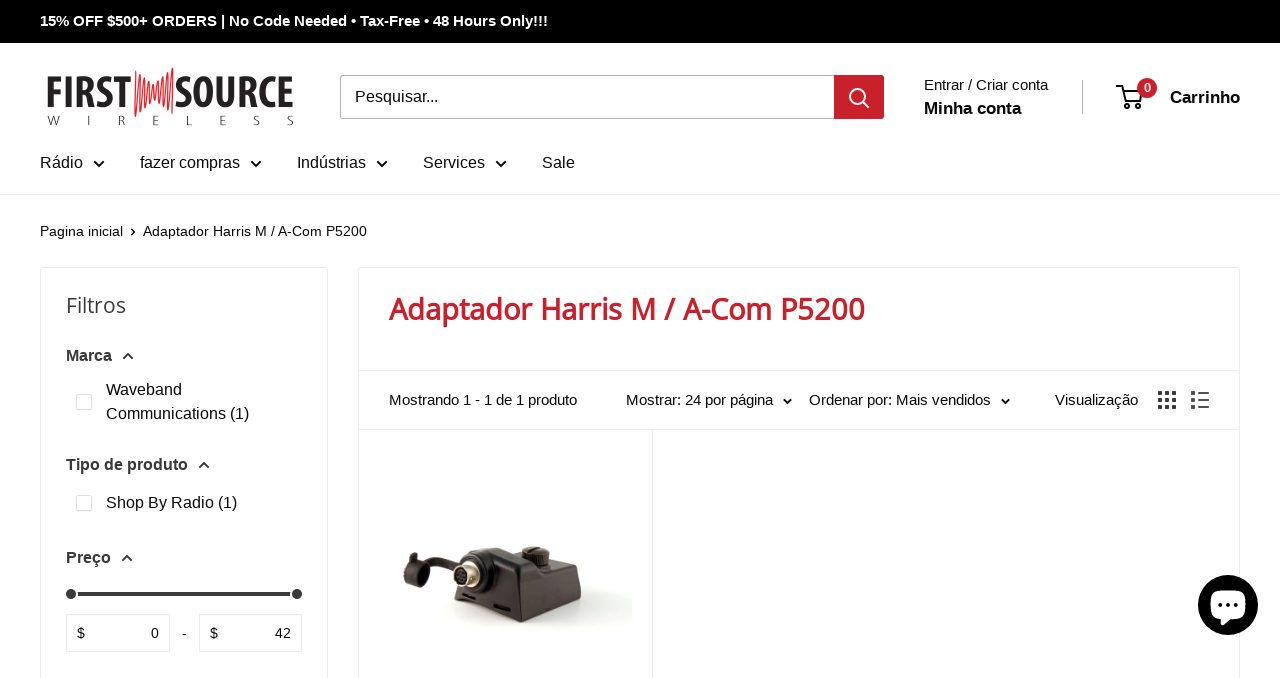

--- FILE ---
content_type: text/html; charset=utf-8
request_url: https://firstsourcewireless.com/pt/collections/harris-macom-p5200-adapter
body_size: 100296
content:
<!doctype html>

<html class="no-js" lang="pt-BR">
  <head>
    <meta charset="utf-8">
    <meta name="viewport" content="width=device-width, initial-scale=1.0, height=device-height, minimum-scale=1.0, maximum-scale=1.0">
    <meta name="theme-color" content="#ca202b">

    <title>Adaptador Harris M / A-Com P5200</title><meta name="description" content="Adaptador Harris M / A-Com. Encontre o Harris M / A-Com P5200 de alta qualidade que você precisa em estoque na Waveband. Veja nossos adaptadores P5200 compatíveis."><link rel="canonical" href="https://firstsourcewireless.com/pt/collections/harris-macom-p5200-adapter"><link rel="shortcut icon" href="//firstsourcewireless.com/cdn/shop/files/favicon_2_96x96.png?v=1678978030" type="image/png"><link rel="preload" as="style" href="//firstsourcewireless.com/cdn/shop/t/74/assets/theme.css?v=993926331237325431768376071">
    <link rel="preload" as="style" href="//firstsourcewireless.com/cdn/shop/t/74/assets/custom.css?v=132262061232177454531768376071">
    <link rel="preload" as="style" href="//firstsourcewireless.com/cdn/shop/t/74/assets/cro.media.css?v=168151783833004261741768477526">

    <link rel="preload" as="script" href="//firstsourcewireless.com/cdn/shop/t/74/assets/theme.js?v=100952596617660054121768376071">
    <link rel="preconnect" href="https://cdn.shopify.com">
    <link rel="preconnect" href="https://fonts.shopifycdn.com">
    <link rel="dns-prefetch" href="https://productreviews.shopifycdn.com">
    <link rel="dns-prefetch" href="https://ajax.googleapis.com">
    <link rel="dns-prefetch" href="https://maps.googleapis.com">
    <link rel="dns-prefetch" href="https://maps.gstatic.com">

    <meta property="og:type" content="website">
  <meta property="og:title" content="Adaptador Harris M / A-Com P5200">
  <meta property="og:image" content="http://firstsourcewireless.com/cdn/shop/collections/50afe8fba45c62943e03a45df0d942c1_3588760f-555b-4004-93fa-5604ae2f5138.jpg?v=1571694534">
  <meta property="og:image:secure_url" content="https://firstsourcewireless.com/cdn/shop/collections/50afe8fba45c62943e03a45df0d942c1_3588760f-555b-4004-93fa-5604ae2f5138.jpg?v=1571694534">
  <meta property="og:image:width" content="600">
  <meta property="og:image:height" content="404"><meta property="og:description" content="Adaptador Harris M / A-Com. Encontre o Harris M / A-Com P5200 de alta qualidade que você precisa em estoque na Waveband. Veja nossos adaptadores P5200 compatíveis."><meta property="og:url" content="https://firstsourcewireless.com/pt/collections/harris-macom-p5200-adapter">
<meta property="og:site_name" content="First Source Wireless"><meta name="twitter:card" content="summary"><meta name="twitter:title" content="Adaptador Harris M / A-Com P5200">
  <meta name="twitter:description" content="">
  <meta name="twitter:image" content="https://firstsourcewireless.com/cdn/shop/collections/50afe8fba45c62943e03a45df0d942c1_3588760f-555b-4004-93fa-5604ae2f5138_600x600_crop_center.jpg?v=1571694534">
    <link rel="preload" href="//firstsourcewireless.com/cdn/fonts/open_sans/opensans_n4.c32e4d4eca5273f6d4ee95ddf54b5bbb75fc9b61.woff2" as="font" type="font/woff2" crossorigin><style>
  @font-face {
  font-family: "Open Sans";
  font-weight: 400;
  font-style: normal;
  font-display: swap;
  src: url("//firstsourcewireless.com/cdn/fonts/open_sans/opensans_n4.c32e4d4eca5273f6d4ee95ddf54b5bbb75fc9b61.woff2") format("woff2"),
       url("//firstsourcewireless.com/cdn/fonts/open_sans/opensans_n4.5f3406f8d94162b37bfa232b486ac93ee892406d.woff") format("woff");
}

  
@font-face {
  font-family: "Open Sans";
  font-weight: 400;
  font-style: italic;
  font-display: swap;
  src: url("//firstsourcewireless.com/cdn/fonts/open_sans/opensans_i4.6f1d45f7a46916cc95c694aab32ecbf7509cbf33.woff2") format("woff2"),
       url("//firstsourcewireless.com/cdn/fonts/open_sans/opensans_i4.4efaa52d5a57aa9a57c1556cc2b7465d18839daa.woff") format("woff");
}


  
  
  

  :root {
    --default-text-font-size : 15px;
    --base-text-font-size    : 16px;
    --heading-font-family    : "Open Sans", sans-serif;
    --heading-font-weight    : 400;
    --heading-font-style     : normal;
    --text-font-family       : "system_ui", -apple-system, 'Segoe UI', Roboto, 'Helvetica Neue', 'Noto Sans', 'Liberation Sans', Arial, sans-serif, 'Apple Color Emoji', 'Segoe UI Emoji', 'Segoe UI Symbol', 'Noto Color Emoji';
    --text-font-weight       : 400;
    --text-font-style        : normal;
    --text-font-bolder-weight: bolder;
    --text-link-decoration   : underline;

    --text-color               : #080808;
    --text-color-rgb           : 8, 8, 8;
    --heading-color            : #3a3a3a;
    --border-color             : #ededed;
    --border-color-rgb         : 237, 237, 237;
    --form-border-color        : #e0e0e0;
    --accent-color             : #ca202b;
    --accent-color-rgb         : 202, 32, 43;
    --link-color               : #ca202b;
    --link-color-hover         : #88161d;
    --background               : #ffffff;
    --secondary-background     : #ffffff;
    --secondary-background-rgb : 255, 255, 255;
    --accent-background        : rgba(202, 32, 43, 0.08);

    --input-background: #ffffff;

    --error-color       : #ff0000;
    --error-background  : rgba(255, 0, 0, 0.07);
    --success-color     : #00aa00;
    --success-background: rgba(0, 170, 0, 0.11);

    --primary-button-background      : #ca202b;
    --primary-button-background-rgb  : 202, 32, 43;
    --primary-button-text-color      : #ffffff;
    --secondary-button-background    : #3a3a3a;
    --secondary-button-background-rgb: 58, 58, 58;
    --secondary-button-text-color    : #ffffff;

    --header-background      : #ffffff;
    --header-text-color      : #080808;
    --header-light-text-color: #080808;
    --header-border-color    : rgba(8, 8, 8, 0.3);
    --header-accent-color    : #ca202b;

    --footer-background-color:    #f3f5f6;
    --footer-heading-text-color:  #ca202b;
    --footer-body-text-color:     #677279;
    --footer-body-text-color-rgb: 103, 114, 121;
    --footer-accent-color:        #080808;
    --footer-accent-color-rgb:    8, 8, 8;
    --footer-border:              none;
    
    --flickity-arrow-color: #bababa;--product-on-sale-accent           : #ca202b;
    --product-on-sale-accent-rgb       : 202, 32, 43;
    --product-on-sale-color            : #ffffff;
    --product-in-stock-color           : #008a00;
    --product-low-stock-color          : #ee0000;
    --product-sold-out-color           : #8a9297;
    --product-custom-label-1-background: #008a00;
    --product-custom-label-1-color     : #ffffff;
    --product-custom-label-2-background: #00a500;
    --product-custom-label-2-color     : #ffffff;
    --product-review-star-color        : #ffbd00;

    --mobile-container-gutter : 20px;
    --desktop-container-gutter: 40px;

    /* Shopify related variables */
    --payment-terms-background-color: #ffffff;
  }
</style>

<script>
  // IE11 does not have support for CSS variables, so we have to polyfill them
  if (!(((window || {}).CSS || {}).supports && window.CSS.supports('(--a: 0)'))) {
    const script = document.createElement('script');
    script.type = 'text/javascript';
    script.src = 'https://cdn.jsdelivr.net/npm/css-vars-ponyfill@2';
    script.onload = function() {
      cssVars({});
    };

    document.getElementsByTagName('head')[0].appendChild(script);
  }
</script>


    <script>window.performance && window.performance.mark && window.performance.mark('shopify.content_for_header.start');</script><meta name="google-site-verification" content="RHxLWnkanlHTDYo2vB1uM6tcJcSmiYnxl7CYY5rEZW8">
<meta name="google-site-verification" content="P-kTUQRVcrIJLEywURGnQrUxFnWbHogT-b2ryOx91Vk">
<meta name="facebook-domain-verification" content="vkxyhf1cccuesfv5r5m3mgn382orme">
<meta id="shopify-digital-wallet" name="shopify-digital-wallet" content="/28213968995/digital_wallets/dialog">
<meta name="shopify-checkout-api-token" content="ab570113ebafe2edd339abff0f926b69">
<meta id="in-context-paypal-metadata" data-shop-id="28213968995" data-venmo-supported="false" data-environment="production" data-locale="pt_BR" data-paypal-v4="true" data-currency="USD">
<link rel="alternate" type="application/atom+xml" title="Feed" href="/pt/collections/harris-macom-p5200-adapter.atom" />
<link rel="alternate" hreflang="x-default" href="https://firstsourcewireless.com/collections/harris-macom-p5200-adapter">
<link rel="alternate" hreflang="pt-BR" href="https://firstsourcewireless.com/pt-br/collections/harris-macom-p5200-adapter">
<link rel="alternate" hreflang="en-CA" href="https://firstsourcewireless.com/en-ca/collections/harris-macom-p5200-adapter">
<link rel="alternate" hreflang="en-GB" href="https://firstsourcewireless.com/en-gb/collections/harris-macom-p5200-adapter">
<link rel="alternate" hreflang="en-AU" href="https://firstsourcewireless.com/en-au/collections/harris-macom-p5200-adapter">
<link rel="alternate" hreflang="en-DE" href="https://firstsourcewireless.com/en-de/collections/harris-macom-p5200-adapter">
<link rel="alternate" hreflang="en-FR" href="https://firstsourcewireless.com/en-fr/collections/harris-macom-p5200-adapter">
<link rel="alternate" hreflang="en-JP" href="https://firstsourcewireless.com/en-jp/collections/harris-macom-p5200-adapter">
<link rel="alternate" hreflang="en-HK" href="https://firstsourcewireless.com/en-hk/collections/harris-macom-p5200-adapter">
<link rel="alternate" hreflang="en-SE" href="https://firstsourcewireless.com/en-se/collections/harris-macom-p5200-adapter">
<link rel="alternate" hreflang="en-MX" href="https://firstsourcewireless.com/en-mx/collections/harris-macom-p5200-adapter">
<link rel="alternate" hreflang="en-NZ" href="https://firstsourcewireless.com/en-nz/collections/harris-macom-p5200-adapter">
<link rel="alternate" hreflang="en-US" href="https://firstsourcewireless.com/collections/harris-macom-p5200-adapter">
<link rel="alternate" hreflang="es-US" href="https://firstsourcewireless.com/es/collections/harris-macom-p5200-adapter">
<link rel="alternate" hreflang="fr-US" href="https://firstsourcewireless.com/fr/collections/harris-macom-p5200-adapter">
<link rel="alternate" hreflang="ja-US" href="https://firstsourcewireless.com/ja/collections/harris-macom-p5200-adapter">
<link rel="alternate" hreflang="nl-US" href="https://firstsourcewireless.com/nl/collections/harris-macom-p5200-adapter">
<link rel="alternate" hreflang="pt-US" href="https://firstsourcewireless.com/pt/collections/harris-macom-p5200-adapter">
<link rel="alternate" type="application/json+oembed" href="https://firstsourcewireless.com/pt/collections/harris-macom-p5200-adapter.oembed">
<script async="async" src="/checkouts/internal/preloads.js?locale=pt-US"></script>
<link rel="preconnect" href="https://shop.app" crossorigin="anonymous">
<script async="async" src="https://shop.app/checkouts/internal/preloads.js?locale=pt-US&shop_id=28213968995" crossorigin="anonymous"></script>
<script id="apple-pay-shop-capabilities" type="application/json">{"shopId":28213968995,"countryCode":"US","currencyCode":"USD","merchantCapabilities":["supports3DS"],"merchantId":"gid:\/\/shopify\/Shop\/28213968995","merchantName":"First Source Wireless","requiredBillingContactFields":["postalAddress","email","phone"],"requiredShippingContactFields":["postalAddress","email","phone"],"shippingType":"shipping","supportedNetworks":["visa","masterCard","amex","discover","elo","jcb"],"total":{"type":"pending","label":"First Source Wireless","amount":"1.00"},"shopifyPaymentsEnabled":true,"supportsSubscriptions":true}</script>
<script id="shopify-features" type="application/json">{"accessToken":"ab570113ebafe2edd339abff0f926b69","betas":["rich-media-storefront-analytics"],"domain":"firstsourcewireless.com","predictiveSearch":true,"shopId":28213968995,"locale":"pt-br"}</script>
<script>var Shopify = Shopify || {};
Shopify.shop = "first-source-wireless-dev.myshopify.com";
Shopify.locale = "pt-BR";
Shopify.currency = {"active":"USD","rate":"1.0"};
Shopify.country = "US";
Shopify.theme = {"name":"Release v1.1 [CRO.Media]","id":139200659555,"schema_name":"Warehouse","schema_version":"6.8.0","theme_store_id":871,"role":"main"};
Shopify.theme.handle = "null";
Shopify.theme.style = {"id":null,"handle":null};
Shopify.cdnHost = "firstsourcewireless.com/cdn";
Shopify.routes = Shopify.routes || {};
Shopify.routes.root = "/pt/";</script>
<script type="module">!function(o){(o.Shopify=o.Shopify||{}).modules=!0}(window);</script>
<script>!function(o){function n(){var o=[];function n(){o.push(Array.prototype.slice.apply(arguments))}return n.q=o,n}var t=o.Shopify=o.Shopify||{};t.loadFeatures=n(),t.autoloadFeatures=n()}(window);</script>
<script>
  window.ShopifyPay = window.ShopifyPay || {};
  window.ShopifyPay.apiHost = "shop.app\/pay";
  window.ShopifyPay.redirectState = null;
</script>
<script id="shop-js-analytics" type="application/json">{"pageType":"collection"}</script>
<script defer="defer" async type="module" src="//firstsourcewireless.com/cdn/shopifycloud/shop-js/modules/v2/client.init-shop-cart-sync_aeM1kmbT.pt-BR.esm.js"></script>
<script defer="defer" async type="module" src="//firstsourcewireless.com/cdn/shopifycloud/shop-js/modules/v2/chunk.common_DsWM4u2e.esm.js"></script>
<script defer="defer" async type="module" src="//firstsourcewireless.com/cdn/shopifycloud/shop-js/modules/v2/chunk.modal_DviinXJ6.esm.js"></script>
<script type="module">
  await import("//firstsourcewireless.com/cdn/shopifycloud/shop-js/modules/v2/client.init-shop-cart-sync_aeM1kmbT.pt-BR.esm.js");
await import("//firstsourcewireless.com/cdn/shopifycloud/shop-js/modules/v2/chunk.common_DsWM4u2e.esm.js");
await import("//firstsourcewireless.com/cdn/shopifycloud/shop-js/modules/v2/chunk.modal_DviinXJ6.esm.js");

  window.Shopify.SignInWithShop?.initShopCartSync?.({"fedCMEnabled":true,"windoidEnabled":true});

</script>
<script>
  window.Shopify = window.Shopify || {};
  if (!window.Shopify.featureAssets) window.Shopify.featureAssets = {};
  window.Shopify.featureAssets['shop-js'] = {"shop-cart-sync":["modules/v2/client.shop-cart-sync_BuUZRvP8.pt-BR.esm.js","modules/v2/chunk.common_DsWM4u2e.esm.js","modules/v2/chunk.modal_DviinXJ6.esm.js"],"init-fed-cm":["modules/v2/client.init-fed-cm_DsAu67cA.pt-BR.esm.js","modules/v2/chunk.common_DsWM4u2e.esm.js","modules/v2/chunk.modal_DviinXJ6.esm.js"],"init-shop-email-lookup-coordinator":["modules/v2/client.init-shop-email-lookup-coordinator_Cbcudj7V.pt-BR.esm.js","modules/v2/chunk.common_DsWM4u2e.esm.js","modules/v2/chunk.modal_DviinXJ6.esm.js"],"init-windoid":["modules/v2/client.init-windoid_DTG_FRbs.pt-BR.esm.js","modules/v2/chunk.common_DsWM4u2e.esm.js","modules/v2/chunk.modal_DviinXJ6.esm.js"],"shop-button":["modules/v2/client.shop-button_BqPH2tUS.pt-BR.esm.js","modules/v2/chunk.common_DsWM4u2e.esm.js","modules/v2/chunk.modal_DviinXJ6.esm.js"],"shop-cash-offers":["modules/v2/client.shop-cash-offers_BSHkX5i-.pt-BR.esm.js","modules/v2/chunk.common_DsWM4u2e.esm.js","modules/v2/chunk.modal_DviinXJ6.esm.js"],"shop-toast-manager":["modules/v2/client.shop-toast-manager_C4Wn5l_a.pt-BR.esm.js","modules/v2/chunk.common_DsWM4u2e.esm.js","modules/v2/chunk.modal_DviinXJ6.esm.js"],"init-shop-cart-sync":["modules/v2/client.init-shop-cart-sync_aeM1kmbT.pt-BR.esm.js","modules/v2/chunk.common_DsWM4u2e.esm.js","modules/v2/chunk.modal_DviinXJ6.esm.js"],"init-customer-accounts-sign-up":["modules/v2/client.init-customer-accounts-sign-up_CdG5HD17.pt-BR.esm.js","modules/v2/client.shop-login-button_Cd5r2Hh2.pt-BR.esm.js","modules/v2/chunk.common_DsWM4u2e.esm.js","modules/v2/chunk.modal_DviinXJ6.esm.js"],"pay-button":["modules/v2/client.pay-button_CvQTheFt.pt-BR.esm.js","modules/v2/chunk.common_DsWM4u2e.esm.js","modules/v2/chunk.modal_DviinXJ6.esm.js"],"init-customer-accounts":["modules/v2/client.init-customer-accounts_P6CuEJ30.pt-BR.esm.js","modules/v2/client.shop-login-button_Cd5r2Hh2.pt-BR.esm.js","modules/v2/chunk.common_DsWM4u2e.esm.js","modules/v2/chunk.modal_DviinXJ6.esm.js"],"avatar":["modules/v2/client.avatar_BTnouDA3.pt-BR.esm.js"],"init-shop-for-new-customer-accounts":["modules/v2/client.init-shop-for-new-customer-accounts_CXsi7V_m.pt-BR.esm.js","modules/v2/client.shop-login-button_Cd5r2Hh2.pt-BR.esm.js","modules/v2/chunk.common_DsWM4u2e.esm.js","modules/v2/chunk.modal_DviinXJ6.esm.js"],"shop-follow-button":["modules/v2/client.shop-follow-button_BOmP3M9-.pt-BR.esm.js","modules/v2/chunk.common_DsWM4u2e.esm.js","modules/v2/chunk.modal_DviinXJ6.esm.js"],"checkout-modal":["modules/v2/client.checkout-modal_CFJfGgLY.pt-BR.esm.js","modules/v2/chunk.common_DsWM4u2e.esm.js","modules/v2/chunk.modal_DviinXJ6.esm.js"],"shop-login-button":["modules/v2/client.shop-login-button_Cd5r2Hh2.pt-BR.esm.js","modules/v2/chunk.common_DsWM4u2e.esm.js","modules/v2/chunk.modal_DviinXJ6.esm.js"],"lead-capture":["modules/v2/client.lead-capture_C7WrjBB1.pt-BR.esm.js","modules/v2/chunk.common_DsWM4u2e.esm.js","modules/v2/chunk.modal_DviinXJ6.esm.js"],"shop-login":["modules/v2/client.shop-login_PU5hKsLV.pt-BR.esm.js","modules/v2/chunk.common_DsWM4u2e.esm.js","modules/v2/chunk.modal_DviinXJ6.esm.js"],"payment-terms":["modules/v2/client.payment-terms_9QUGf-aV.pt-BR.esm.js","modules/v2/chunk.common_DsWM4u2e.esm.js","modules/v2/chunk.modal_DviinXJ6.esm.js"]};
</script>
<script>(function() {
  var isLoaded = false;
  function asyncLoad() {
    if (isLoaded) return;
    isLoaded = true;
    var urls = ["https:\/\/static.klaviyo.com\/onsite\/js\/klaviyo.js?company_id=SbVWEQ\u0026shop=first-source-wireless-dev.myshopify.com","https:\/\/static.klaviyo.com\/onsite\/js\/klaviyo.js?company_id=SbVWEQ\u0026shop=first-source-wireless-dev.myshopify.com"];
    for (var i = 0; i < urls.length; i++) {
      var s = document.createElement('script');
      s.type = 'text/javascript';
      s.async = true;
      s.src = urls[i];
      var x = document.getElementsByTagName('script')[0];
      x.parentNode.insertBefore(s, x);
    }
  };
  if(window.attachEvent) {
    window.attachEvent('onload', asyncLoad);
  } else {
    window.addEventListener('load', asyncLoad, false);
  }
})();</script>
<script id="__st">var __st={"a":28213968995,"offset":-18000,"reqid":"92721240-ba89-4720-935c-064944e00d89-1769809844","pageurl":"firstsourcewireless.com\/pt\/collections\/harris-macom-p5200-adapter","u":"975eb8471344","p":"collection","rtyp":"collection","rid":153400803427};</script>
<script>window.ShopifyPaypalV4VisibilityTracking = true;</script>
<script id="captcha-bootstrap">!function(){'use strict';const t='contact',e='account',n='new_comment',o=[[t,t],['blogs',n],['comments',n],[t,'customer']],c=[[e,'customer_login'],[e,'guest_login'],[e,'recover_customer_password'],[e,'create_customer']],r=t=>t.map((([t,e])=>`form[action*='/${t}']:not([data-nocaptcha='true']) input[name='form_type'][value='${e}']`)).join(','),a=t=>()=>t?[...document.querySelectorAll(t)].map((t=>t.form)):[];function s(){const t=[...o],e=r(t);return a(e)}const i='password',u='form_key',d=['recaptcha-v3-token','g-recaptcha-response','h-captcha-response',i],f=()=>{try{return window.sessionStorage}catch{return}},m='__shopify_v',_=t=>t.elements[u];function p(t,e,n=!1){try{const o=window.sessionStorage,c=JSON.parse(o.getItem(e)),{data:r}=function(t){const{data:e,action:n}=t;return t[m]||n?{data:e,action:n}:{data:t,action:n}}(c);for(const[e,n]of Object.entries(r))t.elements[e]&&(t.elements[e].value=n);n&&o.removeItem(e)}catch(o){console.error('form repopulation failed',{error:o})}}const l='form_type',E='cptcha';function T(t){t.dataset[E]=!0}const w=window,h=w.document,L='Shopify',v='ce_forms',y='captcha';let A=!1;((t,e)=>{const n=(g='f06e6c50-85a8-45c8-87d0-21a2b65856fe',I='https://cdn.shopify.com/shopifycloud/storefront-forms-hcaptcha/ce_storefront_forms_captcha_hcaptcha.v1.5.2.iife.js',D={infoText:'Protegido por hCaptcha',privacyText:'Privacidade',termsText:'Termos'},(t,e,n)=>{const o=w[L][v],c=o.bindForm;if(c)return c(t,g,e,D).then(n);var r;o.q.push([[t,g,e,D],n]),r=I,A||(h.body.append(Object.assign(h.createElement('script'),{id:'captcha-provider',async:!0,src:r})),A=!0)});var g,I,D;w[L]=w[L]||{},w[L][v]=w[L][v]||{},w[L][v].q=[],w[L][y]=w[L][y]||{},w[L][y].protect=function(t,e){n(t,void 0,e),T(t)},Object.freeze(w[L][y]),function(t,e,n,w,h,L){const[v,y,A,g]=function(t,e,n){const i=e?o:[],u=t?c:[],d=[...i,...u],f=r(d),m=r(i),_=r(d.filter((([t,e])=>n.includes(e))));return[a(f),a(m),a(_),s()]}(w,h,L),I=t=>{const e=t.target;return e instanceof HTMLFormElement?e:e&&e.form},D=t=>v().includes(t);t.addEventListener('submit',(t=>{const e=I(t);if(!e)return;const n=D(e)&&!e.dataset.hcaptchaBound&&!e.dataset.recaptchaBound,o=_(e),c=g().includes(e)&&(!o||!o.value);(n||c)&&t.preventDefault(),c&&!n&&(function(t){try{if(!f())return;!function(t){const e=f();if(!e)return;const n=_(t);if(!n)return;const o=n.value;o&&e.removeItem(o)}(t);const e=Array.from(Array(32),(()=>Math.random().toString(36)[2])).join('');!function(t,e){_(t)||t.append(Object.assign(document.createElement('input'),{type:'hidden',name:u})),t.elements[u].value=e}(t,e),function(t,e){const n=f();if(!n)return;const o=[...t.querySelectorAll(`input[type='${i}']`)].map((({name:t})=>t)),c=[...d,...o],r={};for(const[a,s]of new FormData(t).entries())c.includes(a)||(r[a]=s);n.setItem(e,JSON.stringify({[m]:1,action:t.action,data:r}))}(t,e)}catch(e){console.error('failed to persist form',e)}}(e),e.submit())}));const S=(t,e)=>{t&&!t.dataset[E]&&(n(t,e.some((e=>e===t))),T(t))};for(const o of['focusin','change'])t.addEventListener(o,(t=>{const e=I(t);D(e)&&S(e,y())}));const B=e.get('form_key'),M=e.get(l),P=B&&M;t.addEventListener('DOMContentLoaded',(()=>{const t=y();if(P)for(const e of t)e.elements[l].value===M&&p(e,B);[...new Set([...A(),...v().filter((t=>'true'===t.dataset.shopifyCaptcha))])].forEach((e=>S(e,t)))}))}(h,new URLSearchParams(w.location.search),n,t,e,['guest_login'])})(!0,!0)}();</script>
<script integrity="sha256-4kQ18oKyAcykRKYeNunJcIwy7WH5gtpwJnB7kiuLZ1E=" data-source-attribution="shopify.loadfeatures" defer="defer" src="//firstsourcewireless.com/cdn/shopifycloud/storefront/assets/storefront/load_feature-a0a9edcb.js" crossorigin="anonymous"></script>
<script crossorigin="anonymous" defer="defer" src="//firstsourcewireless.com/cdn/shopifycloud/storefront/assets/shopify_pay/storefront-65b4c6d7.js?v=20250812"></script>
<script data-source-attribution="shopify.dynamic_checkout.dynamic.init">var Shopify=Shopify||{};Shopify.PaymentButton=Shopify.PaymentButton||{isStorefrontPortableWallets:!0,init:function(){window.Shopify.PaymentButton.init=function(){};var t=document.createElement("script");t.src="https://firstsourcewireless.com/cdn/shopifycloud/portable-wallets/latest/portable-wallets.pt-br.js",t.type="module",document.head.appendChild(t)}};
</script>
<script data-source-attribution="shopify.dynamic_checkout.buyer_consent">
  function portableWalletsHideBuyerConsent(e){var t=document.getElementById("shopify-buyer-consent"),n=document.getElementById("shopify-subscription-policy-button");t&&n&&(t.classList.add("hidden"),t.setAttribute("aria-hidden","true"),n.removeEventListener("click",e))}function portableWalletsShowBuyerConsent(e){var t=document.getElementById("shopify-buyer-consent"),n=document.getElementById("shopify-subscription-policy-button");t&&n&&(t.classList.remove("hidden"),t.removeAttribute("aria-hidden"),n.addEventListener("click",e))}window.Shopify?.PaymentButton&&(window.Shopify.PaymentButton.hideBuyerConsent=portableWalletsHideBuyerConsent,window.Shopify.PaymentButton.showBuyerConsent=portableWalletsShowBuyerConsent);
</script>
<script data-source-attribution="shopify.dynamic_checkout.cart.bootstrap">document.addEventListener("DOMContentLoaded",(function(){function t(){return document.querySelector("shopify-accelerated-checkout-cart, shopify-accelerated-checkout")}if(t())Shopify.PaymentButton.init();else{new MutationObserver((function(e,n){t()&&(Shopify.PaymentButton.init(),n.disconnect())})).observe(document.body,{childList:!0,subtree:!0})}}));
</script>
<link id="shopify-accelerated-checkout-styles" rel="stylesheet" media="screen" href="https://firstsourcewireless.com/cdn/shopifycloud/portable-wallets/latest/accelerated-checkout-backwards-compat.css" crossorigin="anonymous">
<style id="shopify-accelerated-checkout-cart">
        #shopify-buyer-consent {
  margin-top: 1em;
  display: inline-block;
  width: 100%;
}

#shopify-buyer-consent.hidden {
  display: none;
}

#shopify-subscription-policy-button {
  background: none;
  border: none;
  padding: 0;
  text-decoration: underline;
  font-size: inherit;
  cursor: pointer;
}

#shopify-subscription-policy-button::before {
  box-shadow: none;
}

      </style>

<script>window.performance && window.performance.mark && window.performance.mark('shopify.content_for_header.end');</script>

    <link rel="stylesheet" href="//firstsourcewireless.com/cdn/shop/t/74/assets/theme.css?v=993926331237325431768376071">
    <link rel="stylesheet" href="//firstsourcewireless.com/cdn/shop/t/74/assets/custom.css?v=132262061232177454531768376071">
    <link rel="stylesheet" href="//firstsourcewireless.com/cdn/shop/t/74/assets/cro.media.css?v=168151783833004261741768477526">

    <script type="application/ld+json">
  {
    "@context": "https://schema.org",
    "@type": "BreadcrumbList",
    "itemListElement": [{
        "@type": "ListItem",
        "position": 1,
        "name": "Pagina inicial",
        "item": "https://firstsourcewireless.com"
      },{
            "@type": "ListItem",
            "position": 2,
            "name": "Adaptador Harris M \/ A-Com P5200",
            "item": "https://firstsourcewireless.com/pt/collections/harris-macom-p5200-adapter"
          }]
  }
</script>

    <script>
      // This allows to expose several variables to the global scope, to be used in scripts
      window.theme = {
        pageType: "collection",
        cartCount: 0,
        moneyFormat: "${{amount}}",
        moneyWithCurrencyFormat: "${{amount}} USD",
        currencyCodeEnabled: false,
        showDiscount: false,
        discountMode: "saving",
        cartType: "drawer"
      };

      window.routes = {
        rootUrl: "\/pt",
        rootUrlWithoutSlash: "\/pt",
        cartUrl: "\/pt\/cart",
        cartAddUrl: "\/pt\/cart\/add",
        cartChangeUrl: "\/pt\/cart\/change",
        searchUrl: "\/pt\/search",
        productRecommendationsUrl: "\/pt\/recommendations\/products"
      };

      window.languages = {
        productRegularPrice: "Preço normal",
        productSalePrice: "Preço promocional",
        collectionOnSaleLabel: "Economize {{savings}}",
        productFormUnavailable: "Indisponível",
        productFormAddToCart: "Adicionar ao carrinho",
        productFormPreOrder: "Pré-compra",
        productFormSoldOut: "Esgotado",
        productAdded: "Produtos foram adicionados ao seu carrinho",
        productAddedShort: "Adicionado !",
        shippingEstimatorNoResults: "Nenhum método de envio encontrado para o seu endereço.",
        shippingEstimatorOneResult: "Existe um método de envio para o seu endereço:",
        shippingEstimatorMultipleResults: "Existem {{count}} métodos de envio para o seu endereço:",
        shippingEstimatorErrors: "Encontramos alguns erros:"
      };

      document.documentElement.className = document.documentElement.className.replace('no-js', 'js');
    </script><script src="//firstsourcewireless.com/cdn/shop/t/74/assets/theme.js?v=100952596617660054121768376071" defer></script>
    <script src="//firstsourcewireless.com/cdn/shop/t/74/assets/custom.js?v=110266450782267931431768474202" defer></script><script>
        (function () {
          window.onpageshow = function() {
            // We force re-freshing the cart content onpageshow, as most browsers will serve a cache copy when hitting the
            // back button, which cause staled data
            document.documentElement.dispatchEvent(new CustomEvent('cart:refresh', {
              bubbles: true,
              detail: {scrollToTop: false}
            }));
          };
        })();
      </script><!-- BEGIN app block: shopify://apps/o-request-a-quote/blocks/omgrfq_script/5f4ac0e6-8a57-4f3d-853e-0194eab86273 --><script
  id="omgrfq-script"
  type='text/javascript'
  data-type="custom">
    if ((typeof window.jQuery === 'undefined')) {<!-- BEGIN app snippet: omg-jquery -->
    (function(){"use strict";var C=document,D=window,st=C.documentElement,L=C.createElement.bind(C),ft=L("div"),q=L("table"),Mt=L("tbody"),ot=L("tr"),H=Array.isArray,S=Array.prototype,Dt=S.concat,U=S.filter,at=S.indexOf,ct=S.map,Bt=S.push,ht=S.slice,z=S.some,_t=S.splice,Pt=/^#(?:[\w-]|\\.|[^\x00-\xa0])*$/,Ht=/^\.(?:[\w-]|\\.|[^\x00-\xa0])*$/,$t=/<.+>/,jt=/^\w+$/;function J(t,n){var r=It(n);return!t||!r&&!A(n)&&!c(n)?[]:!r&&Ht.test(t)?n.getElementsByClassName(t.slice(1).replace(/\\/g,"")):!r&&jt.test(t)?n.getElementsByTagName(t):n.querySelectorAll(t)}var dt=function(){function t(n,r){if(n){if(Y(n))return n;var i=n;if(g(n)){var e=r||C;if(i=Pt.test(n)&&A(e)?e.getElementById(n.slice(1).replace(/\\/g,"")):$t.test(n)?yt(n):Y(e)?e.find(n):g(e)?o(e).find(n):J(n,e),!i)return}else if(O(n))return this.ready(n);(i.nodeType||i===D)&&(i=[i]),this.length=i.length;for(var s=0,f=this.length;s<f;s++)this[s]=i[s]}}return t.prototype.init=function(n,r){return new t(n,r)},t}(),u=dt.prototype,o=u.init;o.fn=o.prototype=u,u.length=0,u.splice=_t,typeof Symbol=="function"&&(u[Symbol.iterator]=S[Symbol.iterator]);function Y(t){return t instanceof dt}function B(t){return!!t&&t===t.window}function A(t){return!!t&&t.nodeType===9}function It(t){return!!t&&t.nodeType===11}function c(t){return!!t&&t.nodeType===1}function Ft(t){return!!t&&t.nodeType===3}function Wt(t){return typeof t=="boolean"}function O(t){return typeof t=="function"}function g(t){return typeof t=="string"}function v(t){return t===void 0}function P(t){return t===null}function lt(t){return!isNaN(parseFloat(t))&&isFinite(t)}function G(t){if(typeof t!="object"||t===null)return!1;var n=Object.getPrototypeOf(t);return n===null||n===Object.prototype}o.isWindow=B,o.isFunction=O,o.isArray=H,o.isNumeric=lt,o.isPlainObject=G;function d(t,n,r){if(r){for(var i=t.length;i--;)if(n.call(t[i],i,t[i])===!1)return t}else if(G(t))for(var e=Object.keys(t),i=0,s=e.length;i<s;i++){var f=e[i];if(n.call(t[f],f,t[f])===!1)return t}else for(var i=0,s=t.length;i<s;i++)if(n.call(t[i],i,t[i])===!1)return t;return t}o.each=d,u.each=function(t){return d(this,t)},u.empty=function(){return this.each(function(t,n){for(;n.firstChild;)n.removeChild(n.firstChild)})};var qt=/\S+/g;function j(t){return g(t)?t.match(qt)||[]:[]}u.toggleClass=function(t,n){var r=j(t),i=!v(n);return this.each(function(e,s){c(s)&&d(r,function(f,a){i?n?s.classList.add(a):s.classList.remove(a):s.classList.toggle(a)})})},u.addClass=function(t){return this.toggleClass(t,!0)},u.removeAttr=function(t){var n=j(t);return this.each(function(r,i){c(i)&&d(n,function(e,s){i.removeAttribute(s)})})};function Ut(t,n){if(t){if(g(t)){if(arguments.length<2){if(!this[0]||!c(this[0]))return;var r=this[0].getAttribute(t);return P(r)?void 0:r}return v(n)?this:P(n)?this.removeAttr(t):this.each(function(e,s){c(s)&&s.setAttribute(t,n)})}for(var i in t)this.attr(i,t[i]);return this}}u.attr=Ut,u.removeClass=function(t){return arguments.length?this.toggleClass(t,!1):this.attr("class","")},u.hasClass=function(t){return!!t&&z.call(this,function(n){return c(n)&&n.classList.contains(t)})},u.get=function(t){return v(t)?ht.call(this):(t=Number(t),this[t<0?t+this.length:t])},u.eq=function(t){return o(this.get(t))},u.first=function(){return this.eq(0)},u.last=function(){return this.eq(-1)};function zt(t){return v(t)?this.get().map(function(n){return c(n)||Ft(n)?n.textContent:""}).join(""):this.each(function(n,r){c(r)&&(r.textContent=t)})}u.text=zt;function T(t,n,r){if(c(t)){var i=D.getComputedStyle(t,null);return r?i.getPropertyValue(n)||void 0:i[n]||t.style[n]}}function E(t,n){return parseInt(T(t,n),10)||0}function gt(t,n){return E(t,"border".concat(n?"Left":"Top","Width"))+E(t,"padding".concat(n?"Left":"Top"))+E(t,"padding".concat(n?"Right":"Bottom"))+E(t,"border".concat(n?"Right":"Bottom","Width"))}var X={};function Jt(t){if(X[t])return X[t];var n=L(t);C.body.insertBefore(n,null);var r=T(n,"display");return C.body.removeChild(n),X[t]=r!=="none"?r:"block"}function vt(t){return T(t,"display")==="none"}function pt(t,n){var r=t&&(t.matches||t.webkitMatchesSelector||t.msMatchesSelector);return!!r&&!!n&&r.call(t,n)}function I(t){return g(t)?function(n,r){return pt(r,t)}:O(t)?t:Y(t)?function(n,r){return t.is(r)}:t?function(n,r){return r===t}:function(){return!1}}u.filter=function(t){var n=I(t);return o(U.call(this,function(r,i){return n.call(r,i,r)}))};function x(t,n){return n?t.filter(n):t}u.detach=function(t){return x(this,t).each(function(n,r){r.parentNode&&r.parentNode.removeChild(r)}),this};var Yt=/^\s*<(\w+)[^>]*>/,Gt=/^<(\w+)\s*\/?>(?:<\/\1>)?$/,mt={"*":ft,tr:Mt,td:ot,th:ot,thead:q,tbody:q,tfoot:q};function yt(t){if(!g(t))return[];if(Gt.test(t))return[L(RegExp.$1)];var n=Yt.test(t)&&RegExp.$1,r=mt[n]||mt["*"];return r.innerHTML=t,o(r.childNodes).detach().get()}o.parseHTML=yt,u.has=function(t){var n=g(t)?function(r,i){return J(t,i).length}:function(r,i){return i.contains(t)};return this.filter(n)},u.not=function(t){var n=I(t);return this.filter(function(r,i){return(!g(t)||c(i))&&!n.call(i,r,i)})};function R(t,n,r,i){for(var e=[],s=O(n),f=i&&I(i),a=0,y=t.length;a<y;a++)if(s){var h=n(t[a]);h.length&&Bt.apply(e,h)}else for(var p=t[a][n];p!=null&&!(i&&f(-1,p));)e.push(p),p=r?p[n]:null;return e}function bt(t){return t.multiple&&t.options?R(U.call(t.options,function(n){return n.selected&&!n.disabled&&!n.parentNode.disabled}),"value"):t.value||""}function Xt(t){return arguments.length?this.each(function(n,r){var i=r.multiple&&r.options;if(i||Ot.test(r.type)){var e=H(t)?ct.call(t,String):P(t)?[]:[String(t)];i?d(r.options,function(s,f){f.selected=e.indexOf(f.value)>=0},!0):r.checked=e.indexOf(r.value)>=0}else r.value=v(t)||P(t)?"":t}):this[0]&&bt(this[0])}u.val=Xt,u.is=function(t){var n=I(t);return z.call(this,function(r,i){return n.call(r,i,r)})},o.guid=1;function w(t){return t.length>1?U.call(t,function(n,r,i){return at.call(i,n)===r}):t}o.unique=w,u.add=function(t,n){return o(w(this.get().concat(o(t,n).get())))},u.children=function(t){return x(o(w(R(this,function(n){return n.children}))),t)},u.parent=function(t){return x(o(w(R(this,"parentNode"))),t)},u.index=function(t){var n=t?o(t)[0]:this[0],r=t?this:o(n).parent().children();return at.call(r,n)},u.closest=function(t){var n=this.filter(t);if(n.length)return n;var r=this.parent();return r.length?r.closest(t):n},u.siblings=function(t){return x(o(w(R(this,function(n){return o(n).parent().children().not(n)}))),t)},u.find=function(t){return o(w(R(this,function(n){return J(t,n)})))};var Kt=/^\s*<!(?:\[CDATA\[|--)|(?:\]\]|--)>\s*$/g,Qt=/^$|^module$|\/(java|ecma)script/i,Vt=["type","src","nonce","noModule"];function Zt(t,n){var r=o(t);r.filter("script").add(r.find("script")).each(function(i,e){if(Qt.test(e.type)&&st.contains(e)){var s=L("script");s.text=e.textContent.replace(Kt,""),d(Vt,function(f,a){e[a]&&(s[a]=e[a])}),n.head.insertBefore(s,null),n.head.removeChild(s)}})}function kt(t,n,r,i,e){i?t.insertBefore(n,r?t.firstChild:null):t.nodeName==="HTML"?t.parentNode.replaceChild(n,t):t.parentNode.insertBefore(n,r?t:t.nextSibling),e&&Zt(n,t.ownerDocument)}function N(t,n,r,i,e,s,f,a){return d(t,function(y,h){d(o(h),function(p,M){d(o(n),function(b,W){var rt=r?M:W,it=r?W:M,m=r?p:b;kt(rt,m?it.cloneNode(!0):it,i,e,!m)},a)},f)},s),n}u.after=function(){return N(arguments,this,!1,!1,!1,!0,!0)},u.append=function(){return N(arguments,this,!1,!1,!0)};function tn(t){if(!arguments.length)return this[0]&&this[0].innerHTML;if(v(t))return this;var n=/<script[\s>]/.test(t);return this.each(function(r,i){c(i)&&(n?o(i).empty().append(t):i.innerHTML=t)})}u.html=tn,u.appendTo=function(t){return N(arguments,this,!0,!1,!0)},u.wrapInner=function(t){return this.each(function(n,r){var i=o(r),e=i.contents();e.length?e.wrapAll(t):i.append(t)})},u.before=function(){return N(arguments,this,!1,!0)},u.wrapAll=function(t){for(var n=o(t),r=n[0];r.children.length;)r=r.firstElementChild;return this.first().before(n),this.appendTo(r)},u.wrap=function(t){return this.each(function(n,r){var i=o(t)[0];o(r).wrapAll(n?i.cloneNode(!0):i)})},u.insertAfter=function(t){return N(arguments,this,!0,!1,!1,!1,!1,!0)},u.insertBefore=function(t){return N(arguments,this,!0,!0)},u.prepend=function(){return N(arguments,this,!1,!0,!0,!0,!0)},u.prependTo=function(t){return N(arguments,this,!0,!0,!0,!1,!1,!0)},u.contents=function(){return o(w(R(this,function(t){return t.tagName==="IFRAME"?[t.contentDocument]:t.tagName==="TEMPLATE"?t.content.childNodes:t.childNodes})))},u.next=function(t,n,r){return x(o(w(R(this,"nextElementSibling",n,r))),t)},u.nextAll=function(t){return this.next(t,!0)},u.nextUntil=function(t,n){return this.next(n,!0,t)},u.parents=function(t,n){return x(o(w(R(this,"parentElement",!0,n))),t)},u.parentsUntil=function(t,n){return this.parents(n,t)},u.prev=function(t,n,r){return x(o(w(R(this,"previousElementSibling",n,r))),t)},u.prevAll=function(t){return this.prev(t,!0)},u.prevUntil=function(t,n){return this.prev(n,!0,t)},u.map=function(t){return o(Dt.apply([],ct.call(this,function(n,r){return t.call(n,r,n)})))},u.clone=function(){return this.map(function(t,n){return n.cloneNode(!0)})},u.offsetParent=function(){return this.map(function(t,n){for(var r=n.offsetParent;r&&T(r,"position")==="static";)r=r.offsetParent;return r||st})},u.slice=function(t,n){return o(ht.call(this,t,n))};var nn=/-([a-z])/g;function K(t){return t.replace(nn,function(n,r){return r.toUpperCase()})}u.ready=function(t){var n=function(){return setTimeout(t,0,o)};return C.readyState!=="loading"?n():C.addEventListener("DOMContentLoaded",n),this},u.unwrap=function(){return this.parent().each(function(t,n){if(n.tagName!=="BODY"){var r=o(n);r.replaceWith(r.children())}}),this},u.offset=function(){var t=this[0];if(t){var n=t.getBoundingClientRect();return{top:n.top+D.pageYOffset,left:n.left+D.pageXOffset}}},u.position=function(){var t=this[0];if(t){var n=T(t,"position")==="fixed",r=n?t.getBoundingClientRect():this.offset();if(!n){for(var i=t.ownerDocument,e=t.offsetParent||i.documentElement;(e===i.body||e===i.documentElement)&&T(e,"position")==="static";)e=e.parentNode;if(e!==t&&c(e)){var s=o(e).offset();r.top-=s.top+E(e,"borderTopWidth"),r.left-=s.left+E(e,"borderLeftWidth")}}return{top:r.top-E(t,"marginTop"),left:r.left-E(t,"marginLeft")}}};var Et={class:"className",contenteditable:"contentEditable",for:"htmlFor",readonly:"readOnly",maxlength:"maxLength",tabindex:"tabIndex",colspan:"colSpan",rowspan:"rowSpan",usemap:"useMap"};u.prop=function(t,n){if(t){if(g(t))return t=Et[t]||t,arguments.length<2?this[0]&&this[0][t]:this.each(function(i,e){e[t]=n});for(var r in t)this.prop(r,t[r]);return this}},u.removeProp=function(t){return this.each(function(n,r){delete r[Et[t]||t]})};var rn=/^--/;function Q(t){return rn.test(t)}var V={},en=ft.style,un=["webkit","moz","ms"];function sn(t,n){if(n===void 0&&(n=Q(t)),n)return t;if(!V[t]){var r=K(t),i="".concat(r[0].toUpperCase()).concat(r.slice(1)),e="".concat(r," ").concat(un.join("".concat(i," "))).concat(i).split(" ");d(e,function(s,f){if(f in en)return V[t]=f,!1})}return V[t]}var fn={animationIterationCount:!0,columnCount:!0,flexGrow:!0,flexShrink:!0,fontWeight:!0,gridArea:!0,gridColumn:!0,gridColumnEnd:!0,gridColumnStart:!0,gridRow:!0,gridRowEnd:!0,gridRowStart:!0,lineHeight:!0,opacity:!0,order:!0,orphans:!0,widows:!0,zIndex:!0};function wt(t,n,r){return r===void 0&&(r=Q(t)),!r&&!fn[t]&&lt(n)?"".concat(n,"px"):n}function on(t,n){if(g(t)){var r=Q(t);return t=sn(t,r),arguments.length<2?this[0]&&T(this[0],t,r):t?(n=wt(t,n,r),this.each(function(e,s){c(s)&&(r?s.style.setProperty(t,n):s.style[t]=n)})):this}for(var i in t)this.css(i,t[i]);return this}u.css=on;function Ct(t,n){try{return t(n)}catch{return n}}var an=/^\s+|\s+$/;function St(t,n){var r=t.dataset[n]||t.dataset[K(n)];return an.test(r)?r:Ct(JSON.parse,r)}function cn(t,n,r){r=Ct(JSON.stringify,r),t.dataset[K(n)]=r}function hn(t,n){if(!t){if(!this[0])return;var r={};for(var i in this[0].dataset)r[i]=St(this[0],i);return r}if(g(t))return arguments.length<2?this[0]&&St(this[0],t):v(n)?this:this.each(function(e,s){cn(s,t,n)});for(var i in t)this.data(i,t[i]);return this}u.data=hn;function Tt(t,n){var r=t.documentElement;return Math.max(t.body["scroll".concat(n)],r["scroll".concat(n)],t.body["offset".concat(n)],r["offset".concat(n)],r["client".concat(n)])}d([!0,!1],function(t,n){d(["Width","Height"],function(r,i){var e="".concat(n?"outer":"inner").concat(i);u[e]=function(s){if(this[0])return B(this[0])?n?this[0]["inner".concat(i)]:this[0].document.documentElement["client".concat(i)]:A(this[0])?Tt(this[0],i):this[0]["".concat(n?"offset":"client").concat(i)]+(s&&n?E(this[0],"margin".concat(r?"Top":"Left"))+E(this[0],"margin".concat(r?"Bottom":"Right")):0)}})}),d(["Width","Height"],function(t,n){var r=n.toLowerCase();u[r]=function(i){if(!this[0])return v(i)?void 0:this;if(!arguments.length)return B(this[0])?this[0].document.documentElement["client".concat(n)]:A(this[0])?Tt(this[0],n):this[0].getBoundingClientRect()[r]-gt(this[0],!t);var e=parseInt(i,10);return this.each(function(s,f){if(c(f)){var a=T(f,"boxSizing");f.style[r]=wt(r,e+(a==="border-box"?gt(f,!t):0))}})}});var Rt="___cd";u.toggle=function(t){return this.each(function(n,r){if(c(r)){var i=vt(r),e=v(t)?i:t;e?(r.style.display=r[Rt]||"",vt(r)&&(r.style.display=Jt(r.tagName))):i||(r[Rt]=T(r,"display"),r.style.display="none")}})},u.hide=function(){return this.toggle(!1)},u.show=function(){return this.toggle(!0)};var xt="___ce",Z=".",k={focus:"focusin",blur:"focusout"},Nt={mouseenter:"mouseover",mouseleave:"mouseout"},dn=/^(mouse|pointer|contextmenu|drag|drop|click|dblclick)/i;function tt(t){return Nt[t]||k[t]||t}function nt(t){var n=t.split(Z);return[n[0],n.slice(1).sort()]}u.trigger=function(t,n){if(g(t)){var r=nt(t),i=r[0],e=r[1],s=tt(i);if(!s)return this;var f=dn.test(s)?"MouseEvents":"HTMLEvents";t=C.createEvent(f),t.initEvent(s,!0,!0),t.namespace=e.join(Z),t.___ot=i}t.___td=n;var a=t.___ot in k;return this.each(function(y,h){a&&O(h[t.___ot])&&(h["___i".concat(t.type)]=!0,h[t.___ot](),h["___i".concat(t.type)]=!1),h.dispatchEvent(t)})};function Lt(t){return t[xt]=t[xt]||{}}function ln(t,n,r,i,e){var s=Lt(t);s[n]=s[n]||[],s[n].push([r,i,e]),t.addEventListener(n,e)}function At(t,n){return!n||!z.call(n,function(r){return t.indexOf(r)<0})}function F(t,n,r,i,e){var s=Lt(t);if(n)s[n]&&(s[n]=s[n].filter(function(f){var a=f[0],y=f[1],h=f[2];if(e&&h.guid!==e.guid||!At(a,r)||i&&i!==y)return!0;t.removeEventListener(n,h)}));else for(n in s)F(t,n,r,i,e)}u.off=function(t,n,r){var i=this;if(v(t))this.each(function(s,f){!c(f)&&!A(f)&&!B(f)||F(f)});else if(g(t))O(n)&&(r=n,n=""),d(j(t),function(s,f){var a=nt(f),y=a[0],h=a[1],p=tt(y);i.each(function(M,b){!c(b)&&!A(b)&&!B(b)||F(b,p,h,n,r)})});else for(var e in t)this.off(e,t[e]);return this},u.remove=function(t){return x(this,t).detach().off(),this},u.replaceWith=function(t){return this.before(t).remove()},u.replaceAll=function(t){return o(t).replaceWith(this),this};function gn(t,n,r,i,e){var s=this;if(!g(t)){for(var f in t)this.on(f,n,r,t[f],e);return this}return g(n)||(v(n)||P(n)?n="":v(r)?(r=n,n=""):(i=r,r=n,n="")),O(i)||(i=r,r=void 0),i?(d(j(t),function(a,y){var h=nt(y),p=h[0],M=h[1],b=tt(p),W=p in Nt,rt=p in k;b&&s.each(function(it,m){if(!(!c(m)&&!A(m)&&!B(m))){var et=function(l){if(l.target["___i".concat(l.type)])return l.stopImmediatePropagation();if(!(l.namespace&&!At(M,l.namespace.split(Z)))&&!(!n&&(rt&&(l.target!==m||l.___ot===b)||W&&l.relatedTarget&&m.contains(l.relatedTarget)))){var ut=m;if(n){for(var _=l.target;!pt(_,n);)if(_===m||(_=_.parentNode,!_))return;ut=_}Object.defineProperty(l,"currentTarget",{configurable:!0,get:function(){return ut}}),Object.defineProperty(l,"delegateTarget",{configurable:!0,get:function(){return m}}),Object.defineProperty(l,"data",{configurable:!0,get:function(){return r}});var bn=i.call(ut,l,l.___td);e&&F(m,b,M,n,et),bn===!1&&(l.preventDefault(),l.stopPropagation())}};et.guid=i.guid=i.guid||o.guid++,ln(m,b,M,n,et)}})}),this):this}u.on=gn;function vn(t,n,r,i){return this.on(t,n,r,i,!0)}u.one=vn;var pn=/\r?\n/g;function mn(t,n){return"&".concat(encodeURIComponent(t),"=").concat(encodeURIComponent(n.replace(pn,`\r
    `)))}var yn=/file|reset|submit|button|image/i,Ot=/radio|checkbox/i;u.serialize=function(){var t="";return this.each(function(n,r){d(r.elements||[r],function(i,e){if(!(e.disabled||!e.name||e.tagName==="FIELDSET"||yn.test(e.type)||Ot.test(e.type)&&!e.checked)){var s=bt(e);if(!v(s)){var f=H(s)?s:[s];d(f,function(a,y){t+=mn(e.name,y)})}}})}),t.slice(1)},typeof exports<"u"?module.exports=o:D.cash=o})();
<!-- END app snippet -->// app
        window.OMGJquery = window.cash
    } else {
        window.OMGJquery = window.jQuery
    }

    var OMGRFQConfigs = {};
    var omgrfq_productCollection = [];
    var OMGRFQ_localization = {
        language: {
            iso_code: "pt-BR",
            name: "português (Brasil)",
        }
    };
    window.OMGIsUsingMigrate = true;
    var countAppendPrice = 0
    let OMGRFQB2bSettings = {}<!-- BEGIN app snippet: omgrfq_classDefinePosition -->
function getElementsCollectionsPage() {
    const selectors = [
        ".grid__item--collection-template",
        ".grid--uniform .grid__item > .grid-product__content",
        ".card-list .card-list__column .card",
        ".grid-uniform .grid__item",
        ".grid-uniform .grid-item",
        ".collage-grid__row .grid-product",
        ".product-card .product-card__content",
        ".card-wrapper .card > .card__content",
        ".card-wrapper > .card-information",
        ".product__grid-item .product-wrap",
        ".productgrid--items .productgrid--item",
        ".product-block > .product-block__inner",
        ".list-item.product-list-item",
        ".product-block .block-inner",
        ".product-list--collection .product-item",
        "#main-collection-product-grid [class^='#column']",
        ".collection-grid .grid-product",
        '.grid--uniform .grid__item',
        '.main-content .grid .grid__item.four-fifths',
        '.ecom-collection__product-item',
        '.modal-content > .product--outer',
    ]

    return selectors.join(',')
}

function OMGQuotesPriceClass() {
    const selectors = [
        'product-price .price',
        '#productPrice-product-template',
        '.modal_price',
        '.product-form--price-wrapper',
        '.product-single__price',
        '.product_single_price',
        '.product-single__price-product-template',
        '.product-pricing',
        '.product__price-container',
        '.product--price',
        '.product-price',
        '.product-prices',
        '.product__price',
        '.price-box',
        '.price-container',
        '.price-list',
        '.product-detail .price-area',
        '.price_outer',
        '#product-price',
        '.price_range',
        '.detail-price',
        '.product-single__form-price',
        '.data-price-wrapper',
        ".priceProduct",
        "#ProductPrice",
        ".product-single__meta-list",
        ".product-single__prices",
        ".ProductMeta__PriceList",
        ".tt-price",
        '.single_product__price',
        '.pricearea',
        '.product-item-caption-price',
        '.product--price-wrapper',
        '.product-card__price',
        '.product-card__availability',
        '.productitem--price',
        '.boost-pfs-filter-product-item-price',
        '.price_wrapper',
        '.product-list-item-price',
        '.grid-product__price',
        '.product_price',
        '.grid-product__price-wrap',
        '.product-item__price',
        '.price-product',
        '.product-price__price',
        '.product-item__price-wrapper',
        '.product__prices',
        '.product-item--price',
        '.grid-link__meta',
        '.list-meta',
        '.ProductItem .ProductItem__PriceList',
        '.product-item__price-list',
        '.product-thumb-caption-price',
        '.product-card__price-wrapper',
        '.card__price',
        '.card__availability',
        "#main-collection-product-grid [class^='#product-card-price']",
        '.grid__item span[itemprop="price"]',
        '.f\\:product-single__block-product-price',
        '.ecom-product-single__price',
        '.ecom-collection__product-prices',
        '.productitem--price',
        '.modal_price',
        '.variant-item__quantity .quantity.cart-quantity',
        '.variant-item__price .price',
        '.variant-item__totals .price',
        '.totals__product-total',
        '.product-form-installment',
        '.product-pricing',
        '.t4s-product-price',
        '.prices',
        '.price',
    ];

    return selectors.join(",");
}

function OMGQuotesTitleClass() {
    const selectors = [
        '.product-single__title',
        '.product-title',
        '.product-single h2',
        '.product-name',
        '.product__heading',
        '.product-header',
        '.detail-info h1',
        '#product-description h1',
        '.product__title',
        '.product-meta__title',
        '#productInfo-product h1',
        '.product-detail .title',
        '.section_title',
        '.product-info-inner h1.page-heading',
        '.product_title',
        '.product_name',
        '.ProductMeta__Title',
        '.tt-title',
        '.single_product__title',
        '.product-item-caption-title',
        '.section__title',
        '.f\\:product-single__block-product-title',
        '.ecom-product__heading',
        '.product-item__title',
        '.product-details_title',
        '.item-title',
        '.view-product-title+div h1',
        '.product-information h1',
        '.shopify-product-form',
    ];

    return selectors.join(',');
}

function OMGQuotesDescriptionClass() {
    const selectors = [
        'rte-formatter',
        '.product-single__description',
        '.short-description',
        '.product-description',
        '.description',
        '.short-des',
        '.product-details__description',
        '.product-desc',
        '#product-description .rte',
        '.product__description',
        '.product_description',
        '.product-block-list__item--description',
        '.tabs__product-page',
        '.pr_short_des',
        '.product-single__desc',
        '.product-tabs',
        '.site-box-content .rte',
        '.product-simple-tab',
        '.product_section .description',
        '.ProductMeta__Description',
        '.tt-collapse-block',
        '.product-single .detail-bottom',
        '.short-description-detail',
        '.dt-sc-tabs-container',
        '.product-thumbnail__price',
        '.collapsibles-wrapper',
        '.product-description-tabs',
        '.product-single__content-text',
        '.product-tabs',
        '.f\\:product-single__block-product-description',
        '.ecom-product-single__description',
        '.product__description-container',
        '.product-details .accordion',
        '#main-product details',
    ];

    return selectors.join(',');
}

function OMGQuotesCollectionCartClass() {
    const selectors = [
        '.btn.product-btn',
        '.product-item .action form',
        '.btn.add-to-cart-btn',
        '.boost-pfs-addtocart-wrapper',
        '.productitem--action',
        '.btn-cart',
        '.product-form .product-add',
        '.button--add-to-cart',
        '.product-item__action-button',
        '.blog-read-more',
        '.tt-btn-addtocart',
        '.pr_atc_',
        '.product-add-cart',
        '.productgrid--items .productgrid--item button.productitem--action-atc',
        '.add_to_cart_button',
        '.product-item__action-list',
        '.quick-add__submit',
        '.ecom-product-single__add-to-cart',
        '.ecom-collection__product-simple-add-to-cart',
        '.product-form--atc-button',
        '.quick-add__button',
        'button.product-form__submit',
    ];

    return selectors.join(',');
}
<!-- END app snippet -->

    
    
    
    OMGRFQConfigs = {"store":"first-source-wireless-dev.myshopify.com","app_url":"https:\/\/apps.quotesnap.net","app_url_old":"","settings":{"general_settings":{"email_vat":0,"added_code":1,"calendar_lang":"en","redirect_link":"","vat_form_text":"Vat","calendar_theme":"material_blue","customize_data":{"isDefault":false,"button_view_history_quotes":{"color":"rgba(255, 255, 255, 1)","bg_color":"rgba(32, 34, 35, 1)","font_size":"Default","text_bold":0,"text_align":"center","text_italic":0,"text_underline":0,"stroke_enable":0,"stroke_size":"Default","stroke_color":"rgba(255, 201, 107, 1)","shadow_enable":0,"hover_enable":0,"hover_font_size":"Default","hover_font_color":"rgba(255, 255, 255, 1)","hover_border_radius":"Default","hover_bg_color":"rgba(255, 206, 122, 1)","hover_stroke_size":"Default","hover_stroke_color":"rgba(255, 206, 122, 1)","border_radius":"Default"},"button_view_quotes":{"color":"rgba(255, 255, 255, 1)","bg_color":"rgba(32, 34, 35, 1)","font_size":"Default","text_bold":0,"text_align":"center","text_italic":0,"text_underline":0,"stroke_enable":0,"stroke_size":"Default","stroke_color":"rgba(255, 201, 107, 1)","shadow_enable":0,"hover_enable":0,"hover_font_size":"Default","hover_font_color":"rgba(255, 255, 255, 1)","hover_border_radius":"Default","hover_bg_color":"rgba(255, 206, 122, 1)","hover_stroke_size":"Default","hover_stroke_color":"rgba(255, 206, 122, 1)","border_radius":"Default"},"button_add_quote":{"color":"rgba(32, 34, 35, 1)","bg_color":"rgba(255, 201, 107, 1)","font_size":"Default","text_bold":0,"text_align":"center","text_italic":0,"text_underline":0,"stroke_enable":"","stroke_size":"Default","stroke_color":"rgba(32, 34, 35, 1)","shadow_enable":0,"hover_enable":0,"hover_font_size":"Default","hover_font_color":"rgba(255, 255, 255, 1)","hover_border_radius":"Default","hover_bg_color":"rgba(255, 206, 122, 1)","hover_stroke_size":"Default","hover_stroke_color":"rgba(255, 206, 122, 1)","border_radius":"Default"}},"submit_all_cart":0,"user_confirm_email":0,"view_button_manual":0,"redirect_continue_btn":"","unsuccess_submit_mess":"Error when submitting a quote request!","add_quote_success_mess":"Add product to quote successfully!","user_confirm_email_text":"Your confirm quote has been sent into your email","request_quote_page_title_text":"Request A Quote","allow_out_stock":1,"custom_css":"\/*write your custom CSS here*\/\n.price-list.ot-block-price, \n.price.price--highlight.ot-block-price, \n.price.price--compare.ot-block-price, \n.ot-block-price {\n    display: inline-block!important;\n}\n\n.omgrfq-button {\n    margin-top: 1rem;\n}","allow_collection_button":0,"position_button":"auto","custom_element_position":"","show_on_product":1,"hide_price":0,"hide_add_cart":0,"hide_price_collection":0,"hide_add_cart_collection":0,"form_data":[{"id":392248,"max":20,"min":0,"req":0,"send":1,"type":"text","input":"text","label":"Additional Information","width":100,"conditions":[],"placeholder":"Provide more information if needed.","use_condition":0}],"product_addition_in_form":0,"ggsite_key":{"v2":"","v3":""},"type_recaptcha":0,"use_google_recaptcha":0,"sku_text":"SKU","product_text":"PRODUCT","price_text":"PRICE","option_text":"Option","message_text":"NOTES","quantity_text":"QUANTITY","total_form_text":"Subtotal","show_product_sku":1,"show_total_price":0,"total_price_text":"TOTAL PRICE","hide_option_table":1,"hide_remove_table":0,"offered_price_text":"WISHED PRICE","show_offered_price":0,"show_product_price":0,"hide_quantity_table":0,"message_placeholder":"Enter your notes","properties_form_text":"Properties","show_product_message":0,"show_properties_form":0,"show_total_price_products":0,"popup_shopping_mess":"Continue Shopping","popup_header_list_quote":"Step 2: Contact Info","submitting_quote_mess":"Submit Request","submitting_position":"right","empty_quote_mess":"Your quote is currently empty!","popup_header_empty_quote":"Empty List","empty_quote_image":1,"continue_shopping_empty_label":"Continue Shopping","illustration_image_empty":"","tracking_source":0,"viewed_products":0,"show_app_in_page":0,"auto_create_draft":0,"customer_data_sync":0,"choosen_page":0,"submit_quote_button":"Your Request Was Submitted","success_submit_mess":"","popup_header_submited_quote":"Your Request Was Submitted","continue_shopping_submit_label":"Continue Shopping","request_submit_image":1,"illustration_image_submited":"","type_request_submit":"full-size","toast_message_request_submit":"Request Submitted","enable_customer_type_selector":0,"type_quote_form":"popup","submit_form_add_one":0,"submit_form_add_one_text":"Only add 1 product to your submit quote form","toast_message_success":"Your quote is successfully added","toast_display_duration":3,"view_form_submit":{"b2b_show_billing":1,"b2b_show_company":1,"b2b_show_shipping":1,"dtc_show_shipping":1,"b2b_show_payment_term":1},"fields_setting":{"contact_info":{"last_name":{"enabled":true,"required":true},"first_name":{"enabled":true,"required":true},"phone_number":{"enabled":true,"required":true}},"shipping_address":{"city":{"enabled":true,"required":false},"state":{"enabled":true,"required":false},"address":{"enabled":true,"required":false},"company":{"enabled":true,"required":false},"country":{"enabled":true,"required":false},"last_name":{"enabled":true,"required":false},"first_name":{"enabled":true,"required":false},"postal_code":{"enabled":true,"required":false},"phone_number":{"enabled":true,"required":false}}},"use_multiple_language":false,"appearance":{"font_size":14,"text_color":"rgba(0, 0, 0, 1)","footer_bg_color":"rgba(255, 255, 255, 1)","header_bg_color":"rgba(255, 255, 255, 1)","primary_bg_color":"rgba(255, 255, 255, 1)","secondary_bg_color":"rgba(245, 245, 245, 1)","submit_button_color":"rgba(255, 255, 255, 1)","continue_button_color":"rgba(0, 0, 0, 1)","section_title_bg_color":"rgba(249, 250, 251, 1)","submit_button_bg_color":"rgba(0, 0, 0, 1)","continue_button_bg_color":"rgba(255, 255, 255, 1)"},"button_translations":{"en":{"id":291,"shop":"first-source-wireless-dev.myshopify.com","type":"dtc","lang_code":"EN","lang_name":"English","is_default":1,"translations":{"button_label":"Request for quote","display_a_toast_message":"Your quote is successfully added","get_instant_quote_message":"Quote submitted"},"created_at":"2025-11-22T15:13:21.000000Z","updated_at":"2025-11-22T15:13:21.000000Z"},"default":{"id":291,"shop":"first-source-wireless-dev.myshopify.com","type":"dtc","lang_code":"EN","lang_name":"English","is_default":1,"translations":{"button_label":"Request for quote","display_a_toast_message":"Your quote is successfully added","get_instant_quote_message":"Quote submitted"},"created_at":"2025-11-22T15:13:21.000000Z","updated_at":"2025-11-22T15:13:21.000000Z"}},"button_translations_b2b":{"en":{"id":292,"shop":"first-source-wireless-dev.myshopify.com","type":"b2b","lang_code":"EN","lang_name":"English","is_default":1,"translations":{"button_label":"Request for quote","display_a_toast_message":"Your quote is successfully added","get_instant_quote_message":"Quote submitted"},"created_at":"2025-11-22T15:13:21.000000Z","updated_at":"2025-11-22T15:13:21.000000Z"},"default":{"id":292,"shop":"first-source-wireless-dev.myshopify.com","type":"b2b","lang_code":"EN","lang_name":"English","is_default":1,"translations":{"button_label":"Request for quote","display_a_toast_message":"Your quote is successfully added","get_instant_quote_message":"Quote submitted"},"created_at":"2025-11-22T15:13:21.000000Z","updated_at":"2025-11-22T15:13:21.000000Z"}},"show_next_cart_history":0,"view_quote_history_position":{"side":"right","margin_top":{"unit":"px","amount":210}},"view_history_quotes_mess":"View History Quote","show_history_quotes_button":0,"show_next_cart":0,"view_quote_position":{"side":"right","margin_top":{"unit":"px","amount":35}},"view_quote_mess":"View Quote","show_view_button":1,"show_view_button_empty":0,"button_text":"Request for quote"},"integrate":"{\"quantity\":false}","hide_price_settings":{"follow_quote":1,"hide_price":0,"hide_add_cart":0,"hide_price_collection":0,"hide_add_cart_collection":0,"applied_products_mode":1,"applied_customers_mode":1,"to_see_price":0,"applied_products_tags":[],"applied_customers_tags":[],"applied_customers_country":[],"applied_specific_products":[],"applied_products_collections":[]},"support_settings":{"price_element":"","loading_element":"","collection_element":"","list_collection_data":{"index":{"all":{"class_append":"","product_per_page":12}},"search":{"class_append":"","product_per_page":12},"collection":{"class_append":"","product_per_page":12}},"price_element_collection":"","add_cart_collection_element":"","hide_price_cart_button_immediately":""},"multiple_form_settings":{"translations":{"en":{"id":305,"lang_code":"EN","lang_name":"English","shop":"first-source-wireless-dev.myshopify.com","type":"dtc","translations":{"note_title":"Note","billing_title":"Billing Address","company_title":"Company","contact_title":"Contact Information","products_title":"Products","shipping_title":"Shipping address","company_id_title":"Company ID","information_title":"Contact information","register_as_label":"Register as","billing_city_label":"City","company_name_label":"Company name","location_b2b_title":"Location","location_dtc_title":"Address","payment_term_title":"Payment terms","auto_fill_help_text":"Login to auto-fill your registered information","billing_state_label":"State","email_address_label":"Email address","shipping_city_label":"City","contact_person_title":"Contact person","shipping_state_label":"State","billing_address_label":"Address","billing_company_label":"Company\/attention","billing_country_label":"Country\/region","shipping_address_label":"Address","shipping_company_label":"Company\/attention","shipping_country_label":"Country\/region","billing_last_name_label":"Last name","company_id_place_holder":"Enter your company ID","contact_last_name_label":"Last name","shipping_use_as_billing":"Use as billing address","billing_first_name_label":"First name","company_name_placeholder":"Enter your company name","contact_first_name_label":"First name","placeholder_billing_city":"Enter your city","shipping_last_name_label":"Last name","billing_postal_code_label":"Postal Code","contact_and_company_title":"Contact & company","email_address_placeholder":"Enter your email","placeholder_billing_state":"Enter your state","placeholder_shipping_city":"Enter your city","shipping_first_name_label":"First name","billing_phone_number_label":"Phone number","contact_phone_number_label":"Phone number","placeholder_shipping_state":"Enter your state","shipping_postal_code_label":"Postal Code","placeholder_billing_address":"Enter your address","placeholder_billing_company":"Enter your company\/attention","placeholder_billing_country":"Enter your country\/region","shipping_phone_number_label":"Phone number","placeholder_shipping_address":"Enter your address","placeholder_shipping_company":"Enter your company\/attention","placeholder_shipping_country":"Enter your country\/region","placeholder_billing_last_name":"Enter your last name","placeholder_contact_last_name":"Enter your last name","placeholder_billing_first_name":"Enter your first name","placeholder_contact_first_name":"Enter your first name","placeholder_shipping_last_name":"Enter your last name","placeholder_billing_postal_code":"Enter your postal code","placeholder_shipping_first_name":"Enter your first name","placeholder_billing_phone_number":"Enter your phone number","placeholder_contact_phone_number":"Enter your phone number","placeholder_shipping_postal_code":"Enter your postal code","placeholder_shipping_phone_number":"Enter your phone number"},"form_step_1":{"12780":{"footer_setting":{"submitting_quote_mess":"Add To Quote"},"quote_form_header":{"popup_shopping_mess":"Continue Shopping","popup_header_list_quote":"Step 1: Product Selection"},"information_setting":[]}},"form_step_2":{"empty_list":{"empty_quote_mess":"Your quote is currently empty!","continue_shopping_label":"Continue Shopping","popup_header_empty_quote":"Empty List"},"request_submit":{"toast_message":"Request Submitted","success_submit_mess":"","continue_shopping_label":"Continue Shopping","popup_header_submitted_quote":"Your Request Was Submitted"},"view_quote_form":{"toast_message_success":"Your quote is successfully added","submit_form_add_one_text":"Only add 1 product to your submit quote form"},"quote_form_bottom":{"submitting_quote_mess":"Submit Request"},"quote_form_header":{"popup_shopping_mess":"Continue Shopping","popup_header_list_quote":"Step 2: Contact Info"},"quote_form_information":{"form_data":{"392248":{"label":"Additional Information","choices":[],"content":"","placeholder":"Provide more information if needed."}}},"quote_form_request_list":{"sku_text":"SKU","price_text":"PRICE","option_text":"Option","message_text":"NOTES","product_text":"PRODUCT","quantity_text":"QUANTITY","total_price_text":"TOTAL PRICE","offered_price_text":"WISHED PRICE","message_placeholder":"Enter your notes","properties_form_text":"Properties","sub_total_price_quote_text":"Subtotal"}},"is_default":true,"created_at":"2024-11-25T14:24:42.000000Z","updated_at":"2025-10-30T16:09:42.000000Z"},"default":{"id":305,"lang_code":"EN","lang_name":"English","shop":"first-source-wireless-dev.myshopify.com","type":"dtc","translations":{"note_title":"Note","billing_title":"Billing Address","company_title":"Company","contact_title":"Contact Information","products_title":"Products","shipping_title":"Shipping address","company_id_title":"Company ID","information_title":"Contact information","register_as_label":"Register as","billing_city_label":"City","company_name_label":"Company name","location_b2b_title":"Location","location_dtc_title":"Address","payment_term_title":"Payment terms","auto_fill_help_text":"Login to auto-fill your registered information","billing_state_label":"State","email_address_label":"Email address","shipping_city_label":"City","contact_person_title":"Contact person","shipping_state_label":"State","billing_address_label":"Address","billing_company_label":"Company\/attention","billing_country_label":"Country\/region","shipping_address_label":"Address","shipping_company_label":"Company\/attention","shipping_country_label":"Country\/region","billing_last_name_label":"Last name","company_id_place_holder":"Enter your company ID","contact_last_name_label":"Last name","shipping_use_as_billing":"Use as billing address","billing_first_name_label":"First name","company_name_placeholder":"Enter your company name","contact_first_name_label":"First name","placeholder_billing_city":"Enter your city","shipping_last_name_label":"Last name","billing_postal_code_label":"Postal Code","contact_and_company_title":"Contact & company","email_address_placeholder":"Enter your email","placeholder_billing_state":"Enter your state","placeholder_shipping_city":"Enter your city","shipping_first_name_label":"First name","billing_phone_number_label":"Phone number","contact_phone_number_label":"Phone number","placeholder_shipping_state":"Enter your state","shipping_postal_code_label":"Postal Code","placeholder_billing_address":"Enter your address","placeholder_billing_company":"Enter your company\/attention","placeholder_billing_country":"Enter your country\/region","shipping_phone_number_label":"Phone number","placeholder_shipping_address":"Enter your address","placeholder_shipping_company":"Enter your company\/attention","placeholder_shipping_country":"Enter your country\/region","placeholder_billing_last_name":"Enter your last name","placeholder_contact_last_name":"Enter your last name","placeholder_billing_first_name":"Enter your first name","placeholder_contact_first_name":"Enter your first name","placeholder_shipping_last_name":"Enter your last name","placeholder_billing_postal_code":"Enter your postal code","placeholder_shipping_first_name":"Enter your first name","placeholder_billing_phone_number":"Enter your phone number","placeholder_contact_phone_number":"Enter your phone number","placeholder_shipping_postal_code":"Enter your postal code","placeholder_shipping_phone_number":"Enter your phone number"},"form_step_1":{"12780":{"footer_setting":{"submitting_quote_mess":"Add To Quote"},"quote_form_header":{"popup_shopping_mess":"Continue Shopping","popup_header_list_quote":"Step 1: Product Selection"},"information_setting":[]}},"form_step_2":{"empty_list":{"empty_quote_mess":"Your quote is currently empty!","continue_shopping_label":"Continue Shopping","popup_header_empty_quote":"Empty List"},"request_submit":{"toast_message":"Request Submitted","success_submit_mess":"","continue_shopping_label":"Continue Shopping","popup_header_submitted_quote":"Your Request Was Submitted"},"view_quote_form":{"toast_message_success":"Your quote is successfully added","submit_form_add_one_text":"Only add 1 product to your submit quote form"},"quote_form_bottom":{"submitting_quote_mess":"Submit Request"},"quote_form_header":{"popup_shopping_mess":"Continue Shopping","popup_header_list_quote":"Step 2: Contact Info"},"quote_form_information":{"form_data":{"392248":{"label":"Additional Information","choices":[],"content":"","placeholder":"Provide more information if needed."}}},"quote_form_request_list":{"sku_text":"SKU","price_text":"PRICE","option_text":"Option","message_text":"NOTES","product_text":"PRODUCT","quantity_text":"QUANTITY","total_price_text":"TOTAL PRICE","offered_price_text":"WISHED PRICE","message_placeholder":"Enter your notes","properties_form_text":"Properties","sub_total_price_quote_text":"Subtotal"}},"is_default":true,"created_at":"2024-11-25T14:24:42.000000Z","updated_at":"2025-10-30T16:09:42.000000Z"}},"common_setting":{"id":12780,"footer_setting":{"submitting_position":"right","submitting_quote_mess":"Add To Quote"},"display_setting":{"condition":"all","type_form":"popup"},"quote_form_header":{"popup_shopping_mess":"Continue Shopping","popup_header_list_quote":"Step 1: Product Selection"},"request_list":{"sku_text":"SKU","price_text":"PRICE","option_text":"Option","message_text":"NOTES","product_text":"PRODUCT","quantity_text":"QUANTITY","show_product_sku":1,"show_total_price":0,"total_price_text":"TOTAL PRICE","hide_option_table":1,"hide_remove_table":0,"offered_price_text":"WISHED PRICE","show_offered_price":0,"show_product_price":0,"hide_quantity_table":0,"message_placeholder":"Enter your notes","properties_form_text":"Properties","show_product_message":0,"show_properties_form":0,"show_sub_total_price_quote":0,"sub_total_price_quote_text":"Subtotal"}},"form_settings":[{"id":12780,"name":"Request Bulk Quote","type_condition":"all","manual_condition":[],"automatically_condition":[],"information_setting":[],"created_at":1732544682,"status":1,"footer_setting":{"submitting_position":"right","submitting_quote_mess":"Add To Quote"}}]},"limit_file_size":10,"have_branding":0,"is_plan_b2b":true,"condition_product_rule":{"automate_kind_condition":"AND","enable_all_products":1,"enable_automate_products":0,"enable_manual_products":0,"manual_products":[],"addConditions":[]}},"theme":[],"abTests":{"export_quote_pdf_Mar_2022":true,"redesign_hide_price_may_2023":true,"quote_snap_restructure_jul_2023":false,"quote_snap_storefront_improve_jul_2023":true,"quote_snap_charge_plan_aug_2023":false,"quote_snap_new_home_page":true,"quote_snap_new_home_page_onboarding_trial_oct_2023":false,"quote_snap_free_trial_oct_2023":true,"quote_snap_auto_hide_price_oct_2023":true,"quote_snap_halloween_oct_2023":false,"quote_snap_charge_now_nov_2023":true,"quote_salesperson_sep_2023":true,"quote_snap_admin_email_oct_2023":true,"quote_snap_recommend_app_nov_2023":true,"quote_snap_BFCM_oct_2023":false,"quote_snap_new_onboarding_nov_2023":true,"quote_snap_convert_email_oct_2023":true,"quote_snap_new_get_started_nov_2023":true,"quote_snap_bfs_nov_2023":true,"quote_snap_switch_app_free_plan_dec_2023":true,"quote_snap_discount_30_dec_2023":false,"quote_snap_translate_text_dec_2023":true,"quote_snap_email_translate_dec_2023":true,"quote_snap_get_started_dec_2023":true,"quote_snap_email_multiple_language_dec_2023":true,"quote_snap_pdf_multiple_language_dec_2023":true,"quote_snap_integrate_mailchimp_jan_2024":true,"quote_snap_hide_price_country_jan_2024":true,"quote_snap_integrate_hubspot_jan_2024":true,"quote_snap_integrate_shopify_jan_2024":true,"quote_snap_upload_file_aws_jan_2024":true,"quote_snap_up_sell_march_2024":false,"quote_snap_charge_one_time_mar_2024":false,"quote_snap_off_collection_march_2024":false,"quote_snap_charge_one_time_with_discount_mar_2024":false,"quote_snap_modal_charge_one_time_march_2024":false,"quote_snap_restructure_email_mar_2024":true,"quote_snap_convert_product_variant_apr_2024":true,"quote_snap_on_off_onboarding_apr_2024":false,"quote_snap_multiple_form_may_2024":true,"quote_snap_conditional_form_may_2024":true,"quote_snap_email_editor_mode_may_2024":true,"quote_customize_for_shop_request_may_2023":false,"quote_snap_redesign_pricing_plan_jun_2024":true,"quote_snap_b2b_setting_jul_2024":true,"quote_snap_redesign_pricing_b2b_aug_2024":true,"quote_snap_release_b2b_sep_2024":true,"quote_snap_b2b_feature_test_sep_2024":false,"quote_snap_form_b2b_sep_2024":true,"quote_snap_access_form_b2b_sep_2024":true,"quote_snap_customer_account_nov_2024":false,"quote_snap_new_hide_price_pricing_now_2024":true,"quote_snap_form_b2b_dtc_split_nov_2024":true,"convert_webhook_abtest":false,"quote_snap_dispatch_now_jan_2025":false,"quote_snap_storefront_graphql_feb_2025":true,"quote_snap_form_settings_pricing_feb_2025":true,"quote_snap_support_storefront_access_token_apr_2025":true,"quote_snap_shipping_and_tax_rate_aug_2025":true,"quote_snap_form_multiple_language_oct_2025":true,"quote_snap_bulk_edit_quotes_oct_2025":true,"quote_snap_accept_reject_quote_nov_2025":true,"quote_snap_quote_button_translation_nov_2025":true},"storefront_setting":{"access_token":"10c4414c8c5375e0f03d455589d506d9"},"currency":"${{amount}}"}
    

    
        OMGDiscountLimit = []
    


    
    if (OMGRFQConfigs?.abTests?.quote_snap_auto_hide_price_oct_2023) {
        
    //
    }<!-- BEGIN app snippet: omgrfq_appendCollection -->
function appendElementInCollectionPage() {
    if (!(Number(OMGRFQConfigs.settings.general_settings.allow_collection_button)
        || OMGRFQConfigs.settings?.hide_price_settings?.hide_price_collection
        || OMGRFQConfigs.settings?.hide_price_settings?.hide_add_cart_collection)) {
        return
    }
    if (OMGRFQConfigs?.settings?.support_settings?.list_collection_data) {
            
            

            
            

            
            
                

                countAppendPrice += 1;
                const omgrfqElement = document.querySelectorAll(".omgrfq-collection-button");
                let elementItems = document.querySelectorAll(getElementsCollectionsPage());

                if (OMGRFQConfigs.settings.support_settings
                && OMGRFQConfigs.settings.support_settings.collection_element
                && document.querySelectorAll(OMGRFQConfigs.settings.support_settings.collection_element).length) {
                elementItems = document.querySelectorAll(OMGRFQConfigs.settings.support_settings.collection_element);
                }

                

                if (countAppendPrice > 100) {
                return;
                }

                if (elementItems.length && !omgrfqElement.length) {
                
                

                
if (elementItems[0]) {
                                let element0 = document.createElement('div');
                                element0.className = "omgrfq-collection-button";
                                element0.dataset.productId = "4296921317475";
                                element0.dataset.productHandle = "hirose-quick-disconnect-adapter-for-macom-harris-700p-p7100-p7130-p7150-p7170-p7200-wb-wv1-10334x";
                                elementItems[0].appendChild(element0);
                            }

                // append collection
                if (window.OMGRFQGlobalVariables) {
                    OMGRFQGlobalVariables._vnode.componentInstance.showButtonInSpecialPosition('.omgrfq-collection-button');
                }
                return;
                }
            
setTimeout(() => {
            appendElementInCollectionPage()
        }, 50)
    } else {
        appendElementInCollectionPageDefault()
    }
}

function appendElementInCollectionPageDefault() {

    countAppendPrice += 1;
    const omgrfqElement = document.querySelectorAll(".omgrfq-collection-button");
    let elementItems = document.querySelectorAll(getElementsCollectionsPage());

    if (OMGRFQConfigs.settings.support_settings
        && OMGRFQConfigs.settings.support_settings.collection_element
        && document.querySelectorAll(OMGRFQConfigs.settings.support_settings.collection_element).length) {
        elementItems = document.querySelectorAll(OMGRFQConfigs.settings.support_settings.collection_element);
    }

    if (countAppendPrice > 100) {
        return;
    }

    if (elementItems.length && !omgrfqElement.length) {if (elementItems[0]) {
                    let element0 = document.createElement('div');
                    element0.className = "omgrfq-collection-button";
                    element0.dataset.productId = "4296921317475";
                element0.dataset.productHandle = "hirose-quick-disconnect-adapter-for-macom-harris-700p-p7100-p7130-p7150-p7170-p7200-wb-wv1-10334x";
                    elementItems[0].appendChild(element0);
                }// append collection
        if (window.OMGRFQGlobalVariables) {
            OMGRFQGlobalVariables._vnode.componentInstance.showButtonInSpecialPosition('.omgrfq-collection-button');
        }
        return;
    }

    setTimeout(() => {
        appendElementInCollectionPageDefault()
    }, 50)

}
<!-- END app snippet -->OMGRFQConfigs.app_url = "https://apps.quotesnap.net/api/";

    const omgConfigSettings = OMGRFQConfigs?.settings
    // call custom script
    const headAppend = document.head
    headAppend.appendChild(
        document.createRange().createContextualFragment('<script>' + omgConfigSettings.custom_script + '<\/script>')
    )

    // hide price, add to cart immediately
    let omg_hide_price = omgConfigSettings?.hide_price_settings?.hide_price || 0,
        omg_hide_price_collection = omgConfigSettings?.hide_price_settings?.hide_price_collection || 0,
        omg_hide_add_cart = omgConfigSettings?.hide_price_settings?.hide_add_cart || 0,
        omg_hide_add_cart_collection = omgConfigSettings?.hide_price_settings?.hide_add_cart_collection || 0
    let isUsingHidePrice =
        Number(omg_hide_price) ||
        Number(omg_hide_price_collection) ||
        Number(omg_hide_add_cart) ||
        Number(omg_hide_add_cart_collection);
    const supportSettings = omgConfigSettings?.support_settings;
    
        localStorage.removeItem("first-source-wireless-dev.myshopify.com_omgrfq_formInfo")
    
    
        
        
        
        
            
                
                OMGRFQB2bSettings = {"hide_price_setting":{"to_see_price":4,"hide_price_show_text":"","hide_price_enter_pass":"","type_condition":"selected","manual_condition":[],"automatically_condition":[],"collection_condition":[],"hide_on_product":1,"hide_on_collection":0,"applied_customers_mode":0,"applied_customers_country":[],"applied_customers_tags":[],"hide_on_all_page":0,"hide_price_full_text_login":"","hide_price_text_login":"","hide_price_login_url":""},"button_setting":{"position_button":"addCode","type_condition":"automate","manual_condition":[],"automatically_condition":[[{"isTime":false,"isNumber":false,"isString":true,"isChoosen":"not_contain","isCustomer":false,"isInventory":false,"selectedType":"title","valueCondition":"ExpressComm Nationwide LTE PoC Walkie Talkie"},{"isTime":false,"isNumber":true,"isString":false,"isChoosen":"greater","isCustomer":false,"isInventory":false,"selectedType":"price","valueCondition":"1000"}]],"collection_condition":[],"show_on_product":1,"show_on_collection":0,"show_on_cart":0,"custom_element_position":".product-form__buy-buttons","cart_position":"before","applied_customers_mode":0,"applied_customers_tags":[],"type_quote_form":"popup","toast_message_success":"Your quote is successfully added","get_quote_action":[],"custom_styles":{"label":"Request Bulk Quote","bg_color":"rgba(202, 32, 43, 1)","font_size":"Default","text_bold":0,"font_color":"rgba(255, 255, 255, 1)","text_align":"center","stroke_size":"Default","text_italic":0,"hover_enable":0,"stroke_color":"rgba(32, 34, 35, 1)","border_radius":"Default","shadow_enable":0,"stroke_enable":1,"hover_bg_color":"rgba(255, 206, 122, 1)","text_underline":0,"hover_font_size":"Default","hover_font_color":"rgba(255, 255, 255, 1)","hover_stroke_size":"Default","hover_stroke_color":"rgba(255, 206, 122, 1)","hover_border_radius":"Default"},"message_after_click":"Quote submitted"},"hide_add_cart_setting":{"hide_add_cart":0,"display_logic":0},"hide_buy_now_setting":{"hide_buy_now":0,"display_logic":0},"view_quote_setting":{"show_view_button_empty":1,"show_view_button":0,"view_quote_position":{"side":"next_cart","margin_top":{"unit":"px","amount":35}},"custom_styles":{"label":"View Quote","bg_color":"rgba(32, 34, 35, 1)","font_size":"Default","text_bold":0,"font_color":"rgba(255, 255, 255, 1)","text_align":"center","stroke_size":"Default","text_italic":0,"hover_enable":0,"stroke_color":"rgba(32, 34, 35, 1)","border_radius":"Default","shadow_enable":0,"stroke_enable":0,"hover_bg_color":"rgba(255, 206, 122, 1)","text_underline":0,"hover_font_size":"Default","hover_font_color":"rgba(255, 255, 255, 1)","hover_stroke_size":"Default","hover_stroke_color":"rgba(255, 206, 122, 1)","hover_border_radius":"Default"},"show_next_cart":1},"view_history_setting":{"show_history_quotes_button":0,"view_quote_history_position":{"side":"right","margin_top":{"unit":"px","amount":35}},"custom_styles":{"label":"View History Quote","bg_color":"rgba(32, 34, 35, 1)","font_size":"Default","text_bold":0,"font_color":"rgba(255, 255, 255, 1)","text_align":"center","stroke_size":"Default","text_italic":0,"hover_enable":0,"stroke_color":"rgba(32, 34, 35, 1)","border_radius":"Default","shadow_enable":0,"stroke_enable":0,"hover_bg_color":"rgba(255, 206, 122, 1)","text_underline":0,"hover_font_size":"Default","hover_font_color":"rgba(255, 255, 255, 1)","hover_stroke_size":"Default","hover_stroke_color":"rgba(255, 206, 122, 1)","hover_border_radius":"Default"},"show_next_cart_history":0}}
                OMGRFQB2bSettings = convertDataB2b(OMGRFQB2bSettings);
            
        

        omg_hide_price = OMGRFQB2bSettings?.hide_price?.hide_on_product || 0,
        omg_hide_price_collection = OMGRFQB2bSettings?.hide_price?.hide_on_collection || 0,
        omg_hide_add_cart = OMGRFQB2bSettings?.hide_add_cart_setting?.hide_add_cart || 0,
        omg_hide_add_cart_collection = OMGRFQB2bSettings?.hide_add_cart_setting?.hide_add_cart || 0
        isUsingHidePrice =
            Number(omg_hide_price) ||
            Number(omg_hide_price_collection) ||
            Number(omg_hide_add_cart) ||
            Number(omg_hide_add_cart_collection);
    

    function convertDataB2b(data) {
        data['customize_data'] = {
            'button_add_quote': {},
            'button_view_history_quotes': {},
            'button_view_quotes': {},
        }
        data['customize_data']['button_add_quote'] = data?.button_setting?.custom_styles || {}
        data['customize_data']['button_view_history_quotes'] = data?.view_history_setting?.custom_styles || {}
        data['customize_data']['button_view_quotes'] = data?.view_quote_setting?.custom_styles || {}
        data['view_quote_mess'] = data?.view_quote_setting?.custom_styles?.label || "View Quote"
        data['view_history_quotes_mess'] = data?.view_history_setting?.custom_styles?.label || "View History Quote"
        data['button_text'] = data?.button_setting?.custom_styles?.label || "Request for quote"
        delete(data?.button_setting?.custom_styles)
        delete(data?.view_history_setting?.custom_styles)
        delete(data?.view_quote_setting?.custom_styles)
        data = Object.assign({
            customize_data: data['customize_data'],
            button_setting: data?.button_setting,
            hide_price: data?.hide_price_setting,
            view_quote_mess: data['view_quote_mess'],
            view_history_quotes_mess: data['view_history_quotes_mess'],
            button_text: data['button_text'],
            hide_add_cart_setting: data?.hide_add_cart_setting,
            hide_buy_now_setting: data?.hide_buy_now_setting
        }, data?.view_quote_setting, data?.view_history_setting);

        return data;
    }

    if (OMGRFQConfigs?.abTests?.quote_snap_auto_hide_price_oct_2023 && supportSettings && isUsingHidePrice) {
        let listFieldHide = [
            { field: "price_element", default: ".price", isUsing: Number(omg_hide_price) },
            { field: "price_element_collection", default: ".price", isUsing: Number(omg_hide_price_collection) },
            {
                field: "add_cart_product_element",
                default: 'button[name="add"]',
                isUsing: Number(omg_hide_add_cart) || Number(omg_hide_add_cart_collection),
            },
            {
                field: "add_cart_collection_element",
                default: 'button[name="add"]',
                isUsing: Number(omg_hide_add_cart) || Number(omg_hide_add_cart_collection),
            },
        ];

        const getHidePriceCSS = (useDefault = true) => {
            let result = [];
            for (let item of listFieldHide) {
                if (item.isUsing) {
                    let fieldText = typeof supportSettings[item.field] === "string" ? supportSettings[item.field].trim() : "";
                    if (!fieldText && useDefault) {
                        fieldText = item.default;
                    }
                    if (fieldText) result.push(fieldText);
                }
            }

            return result.join(",");
        }

        const hidePriceCSS = getHidePriceCSS();
        const styleCustomCss = omgConfigSettings?.general_settings?.customcss || omgConfigSettings?.general_settings?.custom_css;
        if (hidePriceCSS) {
            const hidePriceStyle = document.createElement("style");
            hidePriceStyle.setAttribute("id", "omgrfq-hide-price");
            hidePriceStyle.innerHTML = `
            ${hidePriceCSS} {display: none;}
            ${styleCustomCss}
            `;
            headAppend.appendChild(hidePriceStyle);
            console.log("append CSS", hidePriceCSS);
        }

        const clearHidePriceCSS = () => {
            const hidePriceCSSElement = document.getElementById("omgrfq-hide-price");
            if (hidePriceCSSElement) {
                const newHidePriceCSS = getHidePriceCSS(false);
                hidePriceCSSElement.innerText = `
                    ${newHidePriceCSS} {display: none;}
                    ${styleCustomCss}
                `;
                console.log("remove CSS", newHidePriceCSS);
            }
        }

        let clearIntervalNumber = 0
        const clearHidePriceInterval = setInterval(() => {
            clearIntervalNumber += 1
            if (window.processedCollection || clearIntervalNumber >= 10) {
                clearHidePriceCSS();
                clearInterval(clearHidePriceInterval);
            }
        }, 500);
    } else {
        const style = document.createElement('style');
        style.textContent = omgConfigSettings?.general_settings?.customcss || omgConfigSettings?.general_settings?.custom_css;
        headAppend.appendChild(style);
    }

    async function detectCustomerCountry () {
        try {
            const result = await fetch("https://ipwho.is/").then(result => result.json());
            OMGRFQConfigs.customerCountry = result?.country_code || "";
        } catch (e) {
            console.log(e);
        }
    }

    function appendScript(url, body) {
        const OMGScript = document.createElement('script');
        OMGScript.src = url;
        OMGScript.defer = true;
        body.appendChild(OMGScript);
    }<!-- BEGIN app snippet: omgrfq_striptag -->

    function strip_tags(str, allowed_tags) {
    var key = '', allowed = false;
    var matches = [];
    var allowed_array = [];
    var allowed_tag = '';
    var i = 0;
    var k = '';
    var html = '';

    var replacer = function (search, replace, str) {
    return str.split(search).join(replace);
    };
    // Build allowes tags associative array
    if (allowed_tags) {
    allowed_array = allowed_tags.match(/([a-zA-Z0-9]+)/gi);
    }

    str += '';

    // Match tags
    matches = str.match(/(<\/?[\S][^>]*>)/gi);

    // Go through all HTML tags
    for (key in matches) {
    if (isNaN(key)) {
    // IE7 Hack
    continue;
    }

    // Save HTML tag
    html = matches[key].toString();

    // Is tag not in allowed list ? Remove from str !
    allowed = false;

    // Go through all allowed tags
    for (k in allowed_array) {
    // Init
    allowed_tag = allowed_array[k];
    i = -1;

    if (i !== 0) {
    i = html.toLowerCase().indexOf('<' + allowed_tag + '>');
    }
    if (i !== 0) {
    i = html.toLowerCase().indexOf('<' + allowed_tag + ' ');
    }
    if (i !== 0) {
    i = html.toLowerCase().indexOf('</' + allowed_tag);
    }

    // Determine
    if (i === 0) {
    allowed = true;
    break;
    }
    }

    if (!allowed) {
    str = replacer(html, "", str);
    // Custom replace. No regexing
    }
    }

    return str;
    }

<!-- END app snippet -->
    OMGRFQConfigs.customerId = null;
    OMGRFQConfigs.customerTags = null;
    
    

    // init app
    async function initAppQuotesOMG() {
        if (OMGRFQConfigs?.settings?.hide_price_settings?.applied_customers_mode == 4 || OMGRFQConfigs?.appQuotesSettings?.hide_price?.applied_customers_mode == 4) await detectCustomerCountry();

        OMGRFQConfigs.currency = "${{amount}}";

        OMGRFQConfigs.currency = strip_tags(OMGRFQConfigs.currency);

        // if (!document.getElementById('app-quotes')) {
        let appendApp = document.createElement('div');
        appendApp.setAttribute('id', 'app-quotes');
        const bodyAppend = document.body
        bodyAppend.appendChild(appendApp);
        if (window.omg_quote_list_checkJS === 1) {
            window.reRenderAppQuoteOMG()
        } else {
            document.addEventListener('callScriptApp', () => {
                window.reRenderAppQuoteOMG()
            });
        }
        setTimeout(() => {
            if (JSON.stringify(OMGRFQConfigs['appQuotesSettings'].form_data).indexOf('"input":"date"') > -1
                || (OMGRFQConfigs.settings?.multiple_form_settings?.form_settings?.length && JSON.stringify(OMGRFQConfigs.settings?.multiple_form_settings.form_settings))?.indexOf('"input":"date"') > -1) {
                appendScript("https://cdn.jsdelivr.net/npm/flatpickr", bodyAppend);
                setTimeout(() =>{
                    if (OMGRFQConfigs['appQuotesSettings'].calendar_lang != 'en') {
                        appendScript("https://cdn.jsdelivr.net/npm/flatpickr/dist/l10n/"+OMGRFQConfigs['appQuotesSettings'].calendar_lang+'.js', bodyAppend);
                    }
                }, 200)
            }
        }, 300)
        // }
    }

    OMGRFQConfigs['appQuotesSettings'] = Object.assign({}, omgConfigSettings.general_settings, omgConfigSettings.condition_product_rule, supportSettings, OMGRFQB2bSettings);
    // dont have any match theme json
    if (!Object.keys(OMGRFQConfigs?.theme).length || typeof OMGRFQConfigs?.theme === 'string') {
        OMGRFQConfigs.theme = {};
        OMGRFQConfigs.theme.title_class = OMGQuotesTitleClass();
        OMGRFQConfigs.theme.description_class = OMGQuotesDescriptionClass();
        OMGRFQConfigs.theme.price_class = OMGQuotesPriceClass();
        OMGRFQConfigs.theme.collection_addcart = OMGQuotesCollectionCartClass();
    }

    // append collection div
    if (document.readyState === "complete"
        || document.readyState === "loaded"
        || document.readyState === "interactive") {
        if (!OMGRFQConfigs?.abTests?.quote_snap_auto_hide_price_oct_2023) {
            console.log('not abTest')
            appendElementInCollectionPage()
        }
        initAppQuotesOMG();
    } else {
        window.addEventListener("DOMContentLoaded", () => {
            if (!OMGRFQConfigs?.abTests?.quote_snap_auto_hide_price_oct_2023) {
                console.log('not abTest')
                appendElementInCollectionPage()
            }
            initAppQuotesOMG();
        })
    }
</script>

  <link href="//cdn.shopify.com/extensions/019c0d97-cddc-73ff-8b11-b5a379da5577/storefront-vue-1007/assets/omgrfg_style_b2b.css" rel="stylesheet" type="text/css" media="all" />
  <script src="https://cdn.shopify.com/extensions/019c0d97-cddc-73ff-8b11-b5a379da5577/storefront-vue-1007/assets/omg-app-quote-b2b.js" defer></script>


<!-- END app block --><!-- BEGIN app block: shopify://apps/easyban-country-blocker/blocks/easyban-blocker/6583aec2-8e90-464e-9601-efb6039a18f8 --><script src="https://cdn.shopify.com/extensions/0199b407-62ab-757c-8c40-b410f744da52/easy-ban-40/assets/filter.js?v=13&shop=first-source-wireless-dev.myshopify.com" async></script>
<script src="https://cdn.shopify.com/extensions/0199b407-62ab-757c-8c40-b410f744da52/easy-ban-40/assets/regc.js?v=1&shop=first-source-wireless-dev.myshopify.com" async></script>




  <script async>
   (function(_0x169799,_0x173c0f){var _0x47f87a=_0x120b,_0x49fa92=_0x169799();while(!![]){try{var _0x28db74=parseInt(_0x47f87a(0x141))/0x1*(parseInt(_0x47f87a(0x131))/0x2)+parseInt(_0x47f87a(0x13f))/0x3+parseInt(_0x47f87a(0x12b))/0x4*(parseInt(_0x47f87a(0x142))/0x5)+-parseInt(_0x47f87a(0x139))/0x6+parseInt(_0x47f87a(0x13a))/0x7+parseInt(_0x47f87a(0x12e))/0x8*(-parseInt(_0x47f87a(0x133))/0x9)+parseInt(_0x47f87a(0x136))/0xa*(-parseInt(_0x47f87a(0x13d))/0xb);if(_0x28db74===_0x173c0f)break;else _0x49fa92['push'](_0x49fa92['shift']());}catch(_0x220ae6){_0x49fa92['push'](_0x49fa92['shift']());}}}(_0x43f3,0x8ad02),function e(){window['_eb_blocked']=![];var _0x4c5c0f=new MutationObserver(function(_0x5b3d84){var _0x22d5d1=_0x120b;_0x5b3d84[_0x22d5d1(0x13b)](function(_0x48ea97){var _0x4ecf5b=_0x22d5d1;_0x48ea97['addedNodes'][_0x4ecf5b(0x13b)](function(_0xf966ad){var _0x2a5c50=_0x4ecf5b;if(_0xf966ad[_0x2a5c50(0x13c)]==='SCRIPT'&&window[_0x2a5c50(0x12f)]==![]){var _0x2c9825=_0xf966ad[_0x2a5c50(0x137)]||_0xf966ad[_0x2a5c50(0x135)];_0x2c9825['includes'](_0x2a5c50(0x138))&&(window['_eb_blocked']=!![],window[_0x2a5c50(0x12d)]=_0x2c9825,_0xf966ad[_0x2a5c50(0x143)][_0x2a5c50(0x130)](_0xf966ad),_0x4c5c0f[_0x2a5c50(0x12a)]());}});});});_0x4c5c0f['observe'](document['documentElement'],{'childList':!![],'subtree':!![]}),setTimeout(()=>{var _0x5cfd94=_0x120b;if(!window[_0x5cfd94(0x132)]&&window[_0x5cfd94(0x12f)]){var _0x2cfc78=document['createElement'](_0x5cfd94(0x12c));_0x2cfc78[_0x5cfd94(0x13e)]=_0x5cfd94(0x144),_0x2cfc78[_0x5cfd94(0x137)]=window['_eb_blocked_script'],document[_0x5cfd94(0x134)][_0x5cfd94(0x140)](_0x2cfc78);}},0x2ee0);}());function _0x120b(_0x5de87e,_0x351d93){var _0x43f3e0=_0x43f3();return _0x120b=function(_0x120bfa,_0x4264fd){_0x120bfa=_0x120bfa-0x12a;var _0x59c4a5=_0x43f3e0[_0x120bfa];return _0x59c4a5;},_0x120b(_0x5de87e,_0x351d93);}function _0x43f3(){var _0x20d2f0=['forEach','nodeName','11OZctZY','className','2398257udzlyc','appendChild','41yOWAvD','54030KJZJlf','parentNode','analytics','disconnect','356BEXrkU','script','_eb_blocked_script','2936NzTCjo','_eb_blocked','removeChild','49912sVzPwg','easyBanExtension','18828WomtCv','head','src','23277690JjSUbR','textContent','var\x20customDocumentWrite\x20=\x20function(content)','339690kyRWwL','6554639yVLfpw'];_0x43f3=function(){return _0x20d2f0;};return _0x43f3();}
  </script>












<!-- END app block --><!-- BEGIN app block: shopify://apps/judge-me-reviews/blocks/judgeme_core/61ccd3b1-a9f2-4160-9fe9-4fec8413e5d8 --><!-- Start of Judge.me Core -->






<link rel="dns-prefetch" href="https://cdnwidget.judge.me">
<link rel="dns-prefetch" href="https://cdn.judge.me">
<link rel="dns-prefetch" href="https://cdn1.judge.me">
<link rel="dns-prefetch" href="https://api.judge.me">

<script data-cfasync='false' class='jdgm-settings-script'>window.jdgmSettings={"pagination":5,"disable_web_reviews":false,"badge_no_review_text":"No reviews","badge_n_reviews_text":"{{ n }} review/reviews","badge_star_color":"#FBCD0A","hide_badge_preview_if_no_reviews":true,"badge_hide_text":false,"enforce_center_preview_badge":false,"widget_title":"Customer Reviews","widget_open_form_text":"Write a review","widget_close_form_text":"Cancel review","widget_refresh_page_text":"Refresh page","widget_summary_text":"Based on {{ number_of_reviews }} review/reviews","widget_no_review_text":"Be the first to write a review","widget_name_field_text":"Display name","widget_verified_name_field_text":"Verified Name (public)","widget_name_placeholder_text":"Display name","widget_required_field_error_text":"This field is required.","widget_email_field_text":"Email address","widget_verified_email_field_text":"Verified Email (private, can not be edited)","widget_email_placeholder_text":"Your email address","widget_email_field_error_text":"Please enter a valid email address.","widget_rating_field_text":"Rating","widget_review_title_field_text":"Review Title","widget_review_title_placeholder_text":"Give your review a title","widget_review_body_field_text":"Review content","widget_review_body_placeholder_text":"Start writing here...","widget_pictures_field_text":"Picture/Video (optional)","widget_submit_review_text":"Submit Review","widget_submit_verified_review_text":"Submit Verified Review","widget_submit_success_msg_with_auto_publish":"Thank you! Please refresh the page in a few moments to see your review. You can remove or edit your review by logging into \u003ca href='https://judge.me/login' target='_blank' rel='nofollow noopener'\u003eJudge.me\u003c/a\u003e","widget_submit_success_msg_no_auto_publish":"Thank you! Your review will be published as soon as it is approved by the shop admin. You can remove or edit your review by logging into \u003ca href='https://judge.me/login' target='_blank' rel='nofollow noopener'\u003eJudge.me\u003c/a\u003e","widget_show_default_reviews_out_of_total_text":"Showing {{ n_reviews_shown }} out of {{ n_reviews }} reviews.","widget_show_all_link_text":"Show all","widget_show_less_link_text":"Show less","widget_author_said_text":"{{ reviewer_name }} said:","widget_days_text":"{{ n }} days ago","widget_weeks_text":"{{ n }} week/weeks ago","widget_months_text":"{{ n }} month/months ago","widget_years_text":"{{ n }} year/years ago","widget_yesterday_text":"Yesterday","widget_today_text":"Today","widget_replied_text":"\u003e\u003e {{ shop_name }} replied:","widget_read_more_text":"Read more","widget_reviewer_name_as_initial":"last_initial","widget_rating_filter_color":"#fbcd0a","widget_rating_filter_see_all_text":"See all reviews","widget_sorting_most_recent_text":"Most Recent","widget_sorting_highest_rating_text":"Highest Rating","widget_sorting_lowest_rating_text":"Lowest Rating","widget_sorting_with_pictures_text":"Only Pictures","widget_sorting_most_helpful_text":"Most Helpful","widget_open_question_form_text":"Ask a question","widget_reviews_subtab_text":"Reviews","widget_questions_subtab_text":"Questions","widget_question_label_text":"Question","widget_answer_label_text":"Answer","widget_question_placeholder_text":"Write your question here","widget_submit_question_text":"Submit Question","widget_question_submit_success_text":"Thank you for your question! We will notify you once it gets answered.","widget_star_color":"#D4AF37","verified_badge_text":"Verified","verified_badge_bg_color":"#008000","verified_badge_text_color":"","verified_badge_placement":"left-of-reviewer-name","widget_review_max_height":5,"widget_hide_border":false,"widget_social_share":false,"widget_thumb":false,"widget_review_location_show":false,"widget_location_format":"","all_reviews_include_out_of_store_products":true,"all_reviews_out_of_store_text":"(out of store)","all_reviews_pagination":100,"all_reviews_product_name_prefix_text":"about","enable_review_pictures":true,"enable_question_anwser":true,"widget_theme":"","review_date_format":"mm/dd/yyyy","default_sort_method":"most-recent","widget_product_reviews_subtab_text":"Product Reviews","widget_shop_reviews_subtab_text":"Shop Reviews","widget_other_products_reviews_text":"Reviews for other products","widget_store_reviews_subtab_text":"Store reviews","widget_no_store_reviews_text":"This store hasn't received any reviews yet","widget_web_restriction_product_reviews_text":"This product hasn't received any reviews yet","widget_no_items_text":"No items found","widget_show_more_text":"Show more","widget_write_a_store_review_text":"Write a Store Review","widget_other_languages_heading":"Reviews in Other Languages","widget_translate_review_text":"Translate review to {{ language }}","widget_translating_review_text":"Translating...","widget_show_original_translation_text":"Show original ({{ language }})","widget_translate_review_failed_text":"Review couldn't be translated.","widget_translate_review_retry_text":"Retry","widget_translate_review_try_again_later_text":"Try again later","show_product_url_for_grouped_product":false,"widget_sorting_pictures_first_text":"Pictures First","show_pictures_on_all_rev_page_mobile":false,"show_pictures_on_all_rev_page_desktop":false,"floating_tab_hide_mobile_install_preference":true,"floating_tab_button_name":"★ Reviews","floating_tab_title":"Let customers speak for us","floating_tab_button_color":"","floating_tab_button_background_color":"","floating_tab_url":"https://firstsourcewireless.com/pages/first-source-wireless-reviews","floating_tab_url_enabled":true,"floating_tab_tab_style":"stars","all_reviews_text_badge_text":"Customers rate us {{ shop.metafields.judgeme.all_reviews_rating | round: 1 }}/5 based on {{ shop.metafields.judgeme.all_reviews_count }} reviews.","all_reviews_text_badge_text_branded_style":"{{ shop.metafields.judgeme.all_reviews_rating | round: 1 }} out of 5 stars based on {{ shop.metafields.judgeme.all_reviews_count }} reviews","is_all_reviews_text_badge_a_link":false,"show_stars_for_all_reviews_text_badge":false,"all_reviews_text_badge_url":"","all_reviews_text_style":"branded","all_reviews_text_color_style":"judgeme_brand_color","all_reviews_text_color":"#108474","all_reviews_text_show_jm_brand":true,"featured_carousel_show_header":true,"featured_carousel_title":"Let customers speak for us","testimonials_carousel_title":"Customers are saying","videos_carousel_title":"Real customer stories","cards_carousel_title":"Customers are saying","featured_carousel_count_text":"from {{ n }} reviews","featured_carousel_add_link_to_all_reviews_page":false,"featured_carousel_url":"","featured_carousel_show_images":true,"featured_carousel_autoslide_interval":5,"featured_carousel_arrows_on_the_sides":false,"featured_carousel_height":250,"featured_carousel_width":80,"featured_carousel_image_size":0,"featured_carousel_image_height":250,"featured_carousel_arrow_color":"#eeeeee","verified_count_badge_style":"branded","verified_count_badge_orientation":"horizontal","verified_count_badge_color_style":"judgeme_brand_color","verified_count_badge_color":"#108474","is_verified_count_badge_a_link":false,"verified_count_badge_url":"","verified_count_badge_show_jm_brand":true,"widget_rating_preset_default":5,"widget_first_sub_tab":"product-reviews","widget_show_histogram":true,"widget_histogram_use_custom_color":false,"widget_pagination_use_custom_color":true,"widget_star_use_custom_color":false,"widget_verified_badge_use_custom_color":false,"widget_write_review_use_custom_color":false,"picture_reminder_submit_button":"Upload Pictures","enable_review_videos":true,"mute_video_by_default":true,"widget_sorting_videos_first_text":"Videos First","widget_review_pending_text":"Pending","featured_carousel_items_for_large_screen":3,"social_share_options_order":"Facebook,Twitter","remove_microdata_snippet":true,"disable_json_ld":false,"enable_json_ld_products":false,"preview_badge_show_question_text":true,"preview_badge_no_question_text":"No questions","preview_badge_n_question_text":"{{ number_of_questions }} question/questions","qa_badge_show_icon":false,"qa_badge_icon_color":"#CA202B","qa_badge_position":"same-row","remove_judgeme_branding":true,"widget_add_search_bar":false,"widget_search_bar_placeholder":"Search","widget_sorting_verified_only_text":"Verified only","featured_carousel_theme":"default","featured_carousel_show_rating":true,"featured_carousel_show_title":true,"featured_carousel_show_body":true,"featured_carousel_show_date":false,"featured_carousel_show_reviewer":true,"featured_carousel_show_product":false,"featured_carousel_header_background_color":"#108474","featured_carousel_header_text_color":"#ffffff","featured_carousel_name_product_separator":"reviewed","featured_carousel_full_star_background":"#108474","featured_carousel_empty_star_background":"#dadada","featured_carousel_vertical_theme_background":"#f9fafb","featured_carousel_verified_badge_enable":true,"featured_carousel_verified_badge_color":"#108474","featured_carousel_border_style":"round","featured_carousel_review_line_length_limit":3,"featured_carousel_more_reviews_button_text":"Read more reviews","featured_carousel_view_product_button_text":"View product","all_reviews_page_load_reviews_on":"scroll","all_reviews_page_load_more_text":"Load More Reviews","disable_fb_tab_reviews":false,"enable_ajax_cdn_cache":false,"widget_advanced_speed_features":5,"widget_public_name_text":"displayed publicly like","default_reviewer_name":"John Smith","default_reviewer_name_has_non_latin":true,"widget_reviewer_anonymous":"Anonymous","medals_widget_title":"Judge.me Review Medals","medals_widget_background_color":"#f9fafb","medals_widget_position":"footer_all_pages","medals_widget_border_color":"#f9fafb","medals_widget_verified_text_position":"left","medals_widget_use_monochromatic_version":false,"medals_widget_elements_color":"#108474","show_reviewer_avatar":false,"widget_invalid_yt_video_url_error_text":"Not a YouTube video URL","widget_max_length_field_error_text":"Please enter no more than {0} characters.","widget_show_country_flag":false,"widget_show_collected_via_shop_app":true,"widget_verified_by_shop_badge_style":"light","widget_verified_by_shop_text":"Verified by Shop","widget_show_photo_gallery":true,"widget_load_with_code_splitting":true,"widget_ugc_install_preference":false,"widget_ugc_title":"Made by us, Shared by you","widget_ugc_subtitle":"Tag us to see your picture featured in our page","widget_ugc_arrows_color":"#ffffff","widget_ugc_primary_button_text":"Buy Now","widget_ugc_primary_button_background_color":"#108474","widget_ugc_primary_button_text_color":"#ffffff","widget_ugc_primary_button_border_width":"0","widget_ugc_primary_button_border_style":"none","widget_ugc_primary_button_border_color":"#108474","widget_ugc_primary_button_border_radius":"25","widget_ugc_secondary_button_text":"Load More","widget_ugc_secondary_button_background_color":"#ffffff","widget_ugc_secondary_button_text_color":"#108474","widget_ugc_secondary_button_border_width":"2","widget_ugc_secondary_button_border_style":"solid","widget_ugc_secondary_button_border_color":"#108474","widget_ugc_secondary_button_border_radius":"25","widget_ugc_reviews_button_text":"View Reviews","widget_ugc_reviews_button_background_color":"#ffffff","widget_ugc_reviews_button_text_color":"#108474","widget_ugc_reviews_button_border_width":"2","widget_ugc_reviews_button_border_style":"solid","widget_ugc_reviews_button_border_color":"#108474","widget_ugc_reviews_button_border_radius":"25","widget_ugc_reviews_button_link_to":"judgeme-reviews-page","widget_ugc_show_post_date":true,"widget_ugc_max_width":"800","widget_rating_metafield_value_type":true,"widget_primary_color":"#D4AF37","widget_enable_secondary_color":false,"widget_secondary_color":"#edf5f5","widget_summary_average_rating_text":"{{ average_rating }} out of 5","widget_media_grid_title":"Customer photos \u0026 videos","widget_media_grid_see_more_text":"See more","widget_round_style":false,"widget_show_product_medals":false,"widget_verified_by_judgeme_text":"Verified by Judge.me","widget_show_store_medals":false,"widget_verified_by_judgeme_text_in_store_medals":"Verified by Judge.me","widget_media_field_exceed_quantity_message":"Sorry, we can only accept {{ max_media }} for one review.","widget_media_field_exceed_limit_message":"{{ file_name }} is too large, please select a {{ media_type }} less than {{ size_limit }}MB.","widget_review_submitted_text":"Review Submitted!","widget_question_submitted_text":"Question Submitted!","widget_close_form_text_question":"Cancel","widget_write_your_answer_here_text":"Write your answer here","widget_enabled_branded_link":true,"widget_show_collected_by_judgeme":false,"widget_reviewer_name_color":"#000000","widget_write_review_text_color":"","widget_write_review_bg_color":"#CA202B","widget_collected_by_judgeme_text":"collected by Judge.me","widget_pagination_type":"standard","widget_load_more_text":"Load More","widget_load_more_color":"#000000","widget_full_review_text":"Full Review","widget_read_more_reviews_text":"Read More Reviews","widget_read_questions_text":"Read Questions","widget_questions_and_answers_text":"Questions \u0026 Answers","widget_verified_by_text":"Verified by","widget_verified_text":"Verified","widget_number_of_reviews_text":"{{ number_of_reviews }} reviews","widget_back_button_text":"Back","widget_next_button_text":"Next","widget_custom_forms_filter_button":"Filters","custom_forms_style":"horizontal","widget_show_review_information":false,"how_reviews_are_collected":"How reviews are collected?","widget_show_review_keywords":false,"widget_gdpr_statement":"How we use your data: We'll only contact you about the review you left, and only if necessary. By submitting your review, you agree to Judge.me's \u003ca href='https://judge.me/terms' target='_blank' rel='nofollow noopener'\u003eterms\u003c/a\u003e, \u003ca href='https://judge.me/privacy' target='_blank' rel='nofollow noopener'\u003eprivacy\u003c/a\u003e and \u003ca href='https://judge.me/content-policy' target='_blank' rel='nofollow noopener'\u003econtent\u003c/a\u003e policies.","widget_multilingual_sorting_enabled":false,"widget_translate_review_content_enabled":false,"widget_translate_review_content_method":"manual","popup_widget_review_selection":"automatically_with_pictures","popup_widget_round_border_style":true,"popup_widget_show_title":true,"popup_widget_show_body":true,"popup_widget_show_reviewer":false,"popup_widget_show_product":true,"popup_widget_show_pictures":true,"popup_widget_use_review_picture":true,"popup_widget_show_on_home_page":true,"popup_widget_show_on_product_page":true,"popup_widget_show_on_collection_page":true,"popup_widget_show_on_cart_page":true,"popup_widget_position":"bottom_left","popup_widget_first_review_delay":5,"popup_widget_duration":5,"popup_widget_interval":5,"popup_widget_review_count":5,"popup_widget_hide_on_mobile":true,"review_snippet_widget_round_border_style":true,"review_snippet_widget_card_color":"#FFFFFF","review_snippet_widget_slider_arrows_background_color":"#FFFFFF","review_snippet_widget_slider_arrows_color":"#000000","review_snippet_widget_star_color":"#108474","show_product_variant":false,"all_reviews_product_variant_label_text":"Variant: ","widget_show_verified_branding":false,"widget_ai_summary_title":"Customers say","widget_ai_summary_disclaimer":"AI-powered review summary based on recent customer reviews","widget_show_ai_summary":false,"widget_show_ai_summary_bg":false,"widget_show_review_title_input":true,"redirect_reviewers_invited_via_email":"external_form","request_store_review_after_product_review":false,"request_review_other_products_in_order":false,"review_form_color_scheme":"default","review_form_corner_style":"square","review_form_star_color":{},"review_form_text_color":"#333333","review_form_background_color":"#ffffff","review_form_field_background_color":"#fafafa","review_form_button_color":{},"review_form_button_text_color":"#ffffff","review_form_modal_overlay_color":"#000000","review_content_screen_title_text":"How would you rate this product?","review_content_introduction_text":"We would love it if you would share a bit about your experience.","store_review_form_title_text":"How would you rate this store?","store_review_form_introduction_text":"We would love it if you would share a bit about your experience.","show_review_guidance_text":true,"one_star_review_guidance_text":"Poor","five_star_review_guidance_text":"Great","customer_information_screen_title_text":"About you","customer_information_introduction_text":"Please tell us more about you.","custom_questions_screen_title_text":"Your experience in more detail","custom_questions_introduction_text":"Here are a few questions to help us understand more about your experience.","review_submitted_screen_title_text":"Thanks for your review!","review_submitted_screen_thank_you_text":"We are processing it and it will appear on the store soon.","review_submitted_screen_email_verification_text":"Please confirm your email by clicking the link we just sent you. This helps us keep reviews authentic.","review_submitted_request_store_review_text":"Would you like to share your experience of shopping with us?","review_submitted_review_other_products_text":"Would you like to review these products?","store_review_screen_title_text":"Would you like to share your experience of shopping with us?","store_review_introduction_text":"We value your feedback and use it to improve. Please share any thoughts or suggestions you have.","reviewer_media_screen_title_picture_text":"Share a picture","reviewer_media_introduction_picture_text":"Upload a photo to support your review.","reviewer_media_screen_title_video_text":"Share a video","reviewer_media_introduction_video_text":"Upload a video to support your review.","reviewer_media_screen_title_picture_or_video_text":"Share a picture or video","reviewer_media_introduction_picture_or_video_text":"Upload a photo or video to support your review.","reviewer_media_youtube_url_text":"Paste your Youtube URL here","advanced_settings_next_step_button_text":"Next","advanced_settings_close_review_button_text":"Close","modal_write_review_flow":false,"write_review_flow_required_text":"Required","write_review_flow_privacy_message_text":"We respect your privacy.","write_review_flow_anonymous_text":"Post review as anonymous","write_review_flow_visibility_text":"This won't be visible to other customers.","write_review_flow_multiple_selection_help_text":"Select as many as you like","write_review_flow_single_selection_help_text":"Select one option","write_review_flow_required_field_error_text":"This field is required","write_review_flow_invalid_email_error_text":"Please enter a valid email address","write_review_flow_max_length_error_text":"Max. {{ max_length }} characters.","write_review_flow_media_upload_text":"\u003cb\u003eClick to upload\u003c/b\u003e or drag and drop","write_review_flow_gdpr_statement":"We'll only contact you about your review if necessary. By submitting your review, you agree to our \u003ca href='https://judge.me/terms' target='_blank' rel='nofollow noopener'\u003eterms and conditions\u003c/a\u003e and \u003ca href='https://judge.me/privacy' target='_blank' rel='nofollow noopener'\u003eprivacy policy\u003c/a\u003e.","rating_only_reviews_enabled":false,"show_negative_reviews_help_screen":false,"new_review_flow_help_screen_rating_threshold":3,"negative_review_resolution_screen_title_text":"Tell us more","negative_review_resolution_text":"Your experience matters to us. If there were issues with your purchase, we're here to help. Feel free to reach out to us, we'd love the opportunity to make things right.","negative_review_resolution_button_text":"Contact us","negative_review_resolution_proceed_with_review_text":"Leave a review","negative_review_resolution_subject":"Issue with purchase from {{ shop_name }}.{{ order_name }}","preview_badge_collection_page_install_status":false,"widget_review_custom_css":"","preview_badge_custom_css":"","preview_badge_stars_count":"5-stars","featured_carousel_custom_css":"","floating_tab_custom_css":"","all_reviews_widget_custom_css":"","medals_widget_custom_css":"","verified_badge_custom_css":"","all_reviews_text_custom_css":"","transparency_badges_collected_via_store_invite":false,"transparency_badges_from_another_provider":false,"transparency_badges_collected_from_store_visitor":false,"transparency_badges_collected_by_verified_review_provider":false,"transparency_badges_earned_reward":false,"transparency_badges_collected_via_store_invite_text":"Review collected via store invitation","transparency_badges_from_another_provider_text":"Review collected from another provider","transparency_badges_collected_from_store_visitor_text":"Review collected from a store visitor","transparency_badges_written_in_google_text":"Review written in Google","transparency_badges_written_in_etsy_text":"Review written in Etsy","transparency_badges_written_in_shop_app_text":"Review written in Shop App","transparency_badges_earned_reward_text":"Review earned a reward for future purchase","product_review_widget_per_page":10,"widget_store_review_label_text":"Review about the store","checkout_comment_extension_title_on_product_page":"Customer Comments","checkout_comment_extension_num_latest_comment_show":5,"checkout_comment_extension_format":"name_and_timestamp","checkout_comment_customer_name":"last_initial","checkout_comment_comment_notification":true,"preview_badge_collection_page_install_preference":false,"preview_badge_home_page_install_preference":false,"preview_badge_product_page_install_preference":false,"review_widget_install_preference":"","review_carousel_install_preference":false,"floating_reviews_tab_install_preference":"none","verified_reviews_count_badge_install_preference":false,"all_reviews_text_install_preference":false,"review_widget_best_location":false,"judgeme_medals_install_preference":false,"review_widget_revamp_enabled":false,"review_widget_qna_enabled":false,"review_widget_header_theme":"minimal","review_widget_widget_title_enabled":true,"review_widget_header_text_size":"medium","review_widget_header_text_weight":"regular","review_widget_average_rating_style":"compact","review_widget_bar_chart_enabled":true,"review_widget_bar_chart_type":"numbers","review_widget_bar_chart_style":"standard","review_widget_expanded_media_gallery_enabled":false,"review_widget_reviews_section_theme":"standard","review_widget_image_style":"thumbnails","review_widget_review_image_ratio":"square","review_widget_stars_size":"medium","review_widget_verified_badge":"standard_text","review_widget_review_title_text_size":"medium","review_widget_review_text_size":"medium","review_widget_review_text_length":"medium","review_widget_number_of_columns_desktop":3,"review_widget_carousel_transition_speed":5,"review_widget_custom_questions_answers_display":"always","review_widget_button_text_color":"#FFFFFF","review_widget_text_color":"#000000","review_widget_lighter_text_color":"#7B7B7B","review_widget_corner_styling":"soft","review_widget_review_word_singular":"review","review_widget_review_word_plural":"reviews","review_widget_voting_label":"Helpful?","review_widget_shop_reply_label":"Reply from {{ shop_name }}:","review_widget_filters_title":"Filters","qna_widget_question_word_singular":"Question","qna_widget_question_word_plural":"Questions","qna_widget_answer_reply_label":"Answer from {{ answerer_name }}:","qna_content_screen_title_text":"Ask a question about this product","qna_widget_question_required_field_error_text":"Please enter your question.","qna_widget_flow_gdpr_statement":"We'll only contact you about your question if necessary. By submitting your question, you agree to our \u003ca href='https://judge.me/terms' target='_blank' rel='nofollow noopener'\u003eterms and conditions\u003c/a\u003e and \u003ca href='https://judge.me/privacy' target='_blank' rel='nofollow noopener'\u003eprivacy policy\u003c/a\u003e.","qna_widget_question_submitted_text":"Thanks for your question!","qna_widget_close_form_text_question":"Close","qna_widget_question_submit_success_text":"We’ll notify you by email when your question is answered.","all_reviews_widget_v2025_enabled":false,"all_reviews_widget_v2025_header_theme":"default","all_reviews_widget_v2025_widget_title_enabled":true,"all_reviews_widget_v2025_header_text_size":"medium","all_reviews_widget_v2025_header_text_weight":"regular","all_reviews_widget_v2025_average_rating_style":"compact","all_reviews_widget_v2025_bar_chart_enabled":true,"all_reviews_widget_v2025_bar_chart_type":"numbers","all_reviews_widget_v2025_bar_chart_style":"standard","all_reviews_widget_v2025_expanded_media_gallery_enabled":false,"all_reviews_widget_v2025_show_store_medals":true,"all_reviews_widget_v2025_show_photo_gallery":true,"all_reviews_widget_v2025_show_review_keywords":false,"all_reviews_widget_v2025_show_ai_summary":false,"all_reviews_widget_v2025_show_ai_summary_bg":false,"all_reviews_widget_v2025_add_search_bar":false,"all_reviews_widget_v2025_default_sort_method":"most-recent","all_reviews_widget_v2025_reviews_per_page":10,"all_reviews_widget_v2025_reviews_section_theme":"default","all_reviews_widget_v2025_image_style":"thumbnails","all_reviews_widget_v2025_review_image_ratio":"square","all_reviews_widget_v2025_stars_size":"medium","all_reviews_widget_v2025_verified_badge":"bold_badge","all_reviews_widget_v2025_review_title_text_size":"medium","all_reviews_widget_v2025_review_text_size":"medium","all_reviews_widget_v2025_review_text_length":"medium","all_reviews_widget_v2025_number_of_columns_desktop":3,"all_reviews_widget_v2025_carousel_transition_speed":5,"all_reviews_widget_v2025_custom_questions_answers_display":"always","all_reviews_widget_v2025_show_product_variant":false,"all_reviews_widget_v2025_show_reviewer_avatar":true,"all_reviews_widget_v2025_reviewer_name_as_initial":"","all_reviews_widget_v2025_review_location_show":false,"all_reviews_widget_v2025_location_format":"","all_reviews_widget_v2025_show_country_flag":false,"all_reviews_widget_v2025_verified_by_shop_badge_style":"light","all_reviews_widget_v2025_social_share":false,"all_reviews_widget_v2025_social_share_options_order":"Facebook,Twitter,LinkedIn,Pinterest","all_reviews_widget_v2025_pagination_type":"standard","all_reviews_widget_v2025_button_text_color":"#FFFFFF","all_reviews_widget_v2025_text_color":"#000000","all_reviews_widget_v2025_lighter_text_color":"#7B7B7B","all_reviews_widget_v2025_corner_styling":"soft","all_reviews_widget_v2025_title":"Customer reviews","all_reviews_widget_v2025_ai_summary_title":"Customers say about this store","all_reviews_widget_v2025_no_review_text":"Be the first to write a review","platform":"shopify","branding_url":"https://app.judge.me/reviews","branding_text":"Powered by Judge.me","locale":"en","reply_name":"First Source Wireless","widget_version":"3.0","footer":true,"autopublish":true,"review_dates":true,"enable_custom_form":false,"shop_locale":"en","enable_multi_locales_translations":true,"show_review_title_input":true,"review_verification_email_status":"always","can_be_branded":true,"reply_name_text":"First Source Wireless"};</script> <style class='jdgm-settings-style'>.jdgm-xx{left:0}:root{--jdgm-primary-color: #D4AF37;--jdgm-secondary-color: rgba(212,175,55,0.1);--jdgm-star-color: #D4AF37;--jdgm-write-review-text-color: white;--jdgm-write-review-bg-color: #CA202B;--jdgm-paginate-color: #000000;--jdgm-border-radius: 0;--jdgm-reviewer-name-color: #000000}.jdgm-histogram__bar-content{background-color:#D4AF37}.jdgm-rev[data-verified-buyer=true] .jdgm-rev__icon.jdgm-rev__icon:after,.jdgm-rev__buyer-badge.jdgm-rev__buyer-badge{color:white;background-color:#008000}.jdgm-review-widget--small .jdgm-gallery.jdgm-gallery .jdgm-gallery__thumbnail-link:nth-child(8) .jdgm-gallery__thumbnail-wrapper.jdgm-gallery__thumbnail-wrapper:before{content:"See more"}@media only screen and (min-width: 768px){.jdgm-gallery.jdgm-gallery .jdgm-gallery__thumbnail-link:nth-child(8) .jdgm-gallery__thumbnail-wrapper.jdgm-gallery__thumbnail-wrapper:before{content:"See more"}}.jdgm-preview-badge .jdgm-star.jdgm-star{color:#FBCD0A}.jdgm-prev-badge[data-average-rating='0.00']{display:none !important}.jdgm-rev .jdgm-rev__icon{display:none !important}.jdgm-author-fullname{display:none !important}.jdgm-author-all-initials{display:none !important}.jdgm-rev-widg__title{visibility:hidden}.jdgm-rev-widg__summary-text{visibility:hidden}.jdgm-prev-badge__text{visibility:hidden}.jdgm-rev__prod-link-prefix:before{content:'about'}.jdgm-rev__variant-label:before{content:'Variant: '}.jdgm-rev__out-of-store-text:before{content:'(out of store)'}@media only screen and (min-width: 768px){.jdgm-rev__pics .jdgm-rev_all-rev-page-picture-separator,.jdgm-rev__pics .jdgm-rev__product-picture{display:none}}@media only screen and (max-width: 768px){.jdgm-rev__pics .jdgm-rev_all-rev-page-picture-separator,.jdgm-rev__pics .jdgm-rev__product-picture{display:none}}@media all and (max-width: 768px){.jdgm-widget .jdgm-revs-tab-btn,.jdgm-widget .jdgm-revs-tab-btn[data-style="stars"]{display:none}}.jdgm-preview-badge[data-template="product"]{display:none !important}.jdgm-preview-badge[data-template="collection"]{display:none !important}.jdgm-preview-badge[data-template="index"]{display:none !important}.jdgm-review-widget[data-from-snippet="true"]{display:none !important}.jdgm-verified-count-badget[data-from-snippet="true"]{display:none !important}.jdgm-carousel-wrapper[data-from-snippet="true"]{display:none !important}.jdgm-all-reviews-text[data-from-snippet="true"]{display:none !important}.jdgm-medals-section[data-from-snippet="true"]{display:none !important}.jdgm-ugc-media-wrapper[data-from-snippet="true"]{display:none !important}.jdgm-rev__transparency-badge[data-badge-type="review_collected_via_store_invitation"]{display:none !important}.jdgm-rev__transparency-badge[data-badge-type="review_collected_from_another_provider"]{display:none !important}.jdgm-rev__transparency-badge[data-badge-type="review_collected_from_store_visitor"]{display:none !important}.jdgm-rev__transparency-badge[data-badge-type="review_written_in_etsy"]{display:none !important}.jdgm-rev__transparency-badge[data-badge-type="review_written_in_google_business"]{display:none !important}.jdgm-rev__transparency-badge[data-badge-type="review_written_in_shop_app"]{display:none !important}.jdgm-rev__transparency-badge[data-badge-type="review_earned_for_future_purchase"]{display:none !important}.jdgm-review-snippet-widget .jdgm-rev-snippet-widget__cards-container .jdgm-rev-snippet-card{border-radius:8px;background:#fff}.jdgm-review-snippet-widget .jdgm-rev-snippet-widget__cards-container .jdgm-rev-snippet-card__rev-rating .jdgm-star{color:#108474}.jdgm-review-snippet-widget .jdgm-rev-snippet-widget__prev-btn,.jdgm-review-snippet-widget .jdgm-rev-snippet-widget__next-btn{border-radius:50%;background:#fff}.jdgm-review-snippet-widget .jdgm-rev-snippet-widget__prev-btn>svg,.jdgm-review-snippet-widget .jdgm-rev-snippet-widget__next-btn>svg{fill:#000}.jdgm-full-rev-modal.rev-snippet-widget .jm-mfp-container .jm-mfp-content,.jdgm-full-rev-modal.rev-snippet-widget .jm-mfp-container .jdgm-full-rev__icon,.jdgm-full-rev-modal.rev-snippet-widget .jm-mfp-container .jdgm-full-rev__pic-img,.jdgm-full-rev-modal.rev-snippet-widget .jm-mfp-container .jdgm-full-rev__reply{border-radius:8px}.jdgm-full-rev-modal.rev-snippet-widget .jm-mfp-container .jdgm-full-rev[data-verified-buyer="true"] .jdgm-full-rev__icon::after{border-radius:8px}.jdgm-full-rev-modal.rev-snippet-widget .jm-mfp-container .jdgm-full-rev .jdgm-rev__buyer-badge{border-radius:calc( 8px / 2 )}.jdgm-full-rev-modal.rev-snippet-widget .jm-mfp-container .jdgm-full-rev .jdgm-full-rev__replier::before{content:'First Source Wireless'}.jdgm-full-rev-modal.rev-snippet-widget .jm-mfp-container .jdgm-full-rev .jdgm-full-rev__product-button{border-radius:calc( 8px * 6 )}
</style> <style class='jdgm-settings-style'></style>

  
  
  
  <style class='jdgm-miracle-styles'>
  @-webkit-keyframes jdgm-spin{0%{-webkit-transform:rotate(0deg);-ms-transform:rotate(0deg);transform:rotate(0deg)}100%{-webkit-transform:rotate(359deg);-ms-transform:rotate(359deg);transform:rotate(359deg)}}@keyframes jdgm-spin{0%{-webkit-transform:rotate(0deg);-ms-transform:rotate(0deg);transform:rotate(0deg)}100%{-webkit-transform:rotate(359deg);-ms-transform:rotate(359deg);transform:rotate(359deg)}}@font-face{font-family:'JudgemeStar';src:url("[data-uri]") format("woff");font-weight:normal;font-style:normal}.jdgm-star{font-family:'JudgemeStar';display:inline !important;text-decoration:none !important;padding:0 4px 0 0 !important;margin:0 !important;font-weight:bold;opacity:1;-webkit-font-smoothing:antialiased;-moz-osx-font-smoothing:grayscale}.jdgm-star:hover{opacity:1}.jdgm-star:last-of-type{padding:0 !important}.jdgm-star.jdgm--on:before{content:"\e000"}.jdgm-star.jdgm--off:before{content:"\e001"}.jdgm-star.jdgm--half:before{content:"\e002"}.jdgm-widget *{margin:0;line-height:1.4;-webkit-box-sizing:border-box;-moz-box-sizing:border-box;box-sizing:border-box;-webkit-overflow-scrolling:touch}.jdgm-hidden{display:none !important;visibility:hidden !important}.jdgm-temp-hidden{display:none}.jdgm-spinner{width:40px;height:40px;margin:auto;border-radius:50%;border-top:2px solid #eee;border-right:2px solid #eee;border-bottom:2px solid #eee;border-left:2px solid #ccc;-webkit-animation:jdgm-spin 0.8s infinite linear;animation:jdgm-spin 0.8s infinite linear}.jdgm-spinner:empty{display:block}.jdgm-prev-badge{display:block !important}

</style>


  
  
   


<script data-cfasync='false' class='jdgm-script'>
!function(e){window.jdgm=window.jdgm||{},jdgm.CDN_HOST="https://cdnwidget.judge.me/",jdgm.CDN_HOST_ALT="https://cdn2.judge.me/cdn/widget_frontend/",jdgm.API_HOST="https://api.judge.me/",jdgm.CDN_BASE_URL="https://cdn.shopify.com/extensions/019c1033-b3a9-7ad3-b9bf-61b1f669de2a/judgeme-extensions-330/assets/",
jdgm.docReady=function(d){(e.attachEvent?"complete"===e.readyState:"loading"!==e.readyState)?
setTimeout(d,0):e.addEventListener("DOMContentLoaded",d)},jdgm.loadCSS=function(d,t,o,a){
!o&&jdgm.loadCSS.requestedUrls.indexOf(d)>=0||(jdgm.loadCSS.requestedUrls.push(d),
(a=e.createElement("link")).rel="stylesheet",a.class="jdgm-stylesheet",a.media="nope!",
a.href=d,a.onload=function(){this.media="all",t&&setTimeout(t)},e.body.appendChild(a))},
jdgm.loadCSS.requestedUrls=[],jdgm.loadJS=function(e,d){var t=new XMLHttpRequest;
t.onreadystatechange=function(){4===t.readyState&&(Function(t.response)(),d&&d(t.response))},
t.open("GET",e),t.onerror=function(){if(e.indexOf(jdgm.CDN_HOST)===0&&jdgm.CDN_HOST_ALT!==jdgm.CDN_HOST){var f=e.replace(jdgm.CDN_HOST,jdgm.CDN_HOST_ALT);jdgm.loadJS(f,d)}},t.send()},jdgm.docReady((function(){(window.jdgmLoadCSS||e.querySelectorAll(
".jdgm-widget, .jdgm-all-reviews-page").length>0)&&(jdgmSettings.widget_load_with_code_splitting?
parseFloat(jdgmSettings.widget_version)>=3?jdgm.loadCSS(jdgm.CDN_HOST+"widget_v3/base.css"):
jdgm.loadCSS(jdgm.CDN_HOST+"widget/base.css"):jdgm.loadCSS(jdgm.CDN_HOST+"shopify_v2.css"),
jdgm.loadJS(jdgm.CDN_HOST+"loa"+"der.js"))}))}(document);
</script>
<noscript><link rel="stylesheet" type="text/css" media="all" href="https://cdnwidget.judge.me/shopify_v2.css"></noscript>

<!-- BEGIN app snippet: theme_fix_tags --><script>
  (function() {
    var jdgmThemeFixes = {"127654330467":{"html":"","css":".jdgm-prev-badge {\n  margin-bottom: 1em !important;\n}\n\n.jm-mfp-is-open.jm-mfp-is-open {\n    position: static !important;\n}\n","js":""}};
    if (!jdgmThemeFixes) return;
    var thisThemeFix = jdgmThemeFixes[Shopify.theme.id];
    if (!thisThemeFix) return;

    if (thisThemeFix.html) {
      document.addEventListener("DOMContentLoaded", function() {
        var htmlDiv = document.createElement('div');
        htmlDiv.classList.add('jdgm-theme-fix-html');
        htmlDiv.innerHTML = thisThemeFix.html;
        document.body.append(htmlDiv);
      });
    };

    if (thisThemeFix.css) {
      var styleTag = document.createElement('style');
      styleTag.classList.add('jdgm-theme-fix-style');
      styleTag.innerHTML = thisThemeFix.css;
      document.head.append(styleTag);
    };

    if (thisThemeFix.js) {
      var scriptTag = document.createElement('script');
      scriptTag.classList.add('jdgm-theme-fix-script');
      scriptTag.innerHTML = thisThemeFix.js;
      document.head.append(scriptTag);
    };
  })();
</script>
<!-- END app snippet -->
<!-- End of Judge.me Core -->



<!-- END app block --><!-- BEGIN app block: shopify://apps/kor-order-limit-quantity/blocks/app-embed/143c1e59-4c01-4de6-ad3e-90b86ada592d -->


<!-- BEGIN app snippet: mc-checkout --><script type="text/javascript">
  
  const mcLimitKORData1 = {"priority":{"default_priority":["PRODUCT_LIMIT","GLOBAL_LIMIT","VARIANT_LIMIT","COLLECTION_MIN_MAX","TAG_LIMIT"],"cart_amount":["CART_LIMIT","AMOUNT_LIMIT","TAGS_AMOUNT_LIMIT","TOTAL_WEIGHT"]},"config":{"override_amount":null},"messages":{"upper_limit_msg":"You can Purchase Max \u003cstrong\u003e{%-limit-%} \u003c\/strong\u003eQty of \u003cstrong\u003e{%-product_title-%}\u003c\/strong\u003e","lower_limit_msg":"You Need to Purchase at Least \u003cstrong\u003e{%-limit-%} \u003c\/strong\u003e Qty of \u003cstrong\u003e{%-product_title-%}\u003c\/strong\u003e.","increment_limit_msg":"Please buy \u003cstrong\u003e{%-product_title-%}\u003c\/strong\u003e in Multiply Qty of \u003cstrong\u003e{%-limit-%}\u003c\/strong\u003e.","lifetime_limit_msg":"You can purchase max \u003cstrong\u003e {%-limit-%} \u003c\/strong\u003e of \u003cstrong\u003e {%-product_title-%} \u003c\/strong\u003e in lifetime"},"global":{"info":{"min_limit":1,"max_limit":1500}},"products":{"info":{"6604236718179":{"purchase_limit":0,"min_purchase_limit":61,"increment_qty":0,"life_time_limit":null},"6604216139875":{"purchase_limit":10000,"min_purchase_limit":7,"increment_qty":null,"life_time_limit":null},"6604216467555":{"purchase_limit":4111,"min_purchase_limit":8,"increment_qty":null,"life_time_limit":null},"6604239175779":{"purchase_limit":10000,"min_purchase_limit":3,"increment_qty":null,"life_time_limit":null},"6604239208547":{"purchase_limit":100000,"min_purchase_limit":3,"increment_qty":null,"life_time_limit":null},"6604239241315":{"purchase_limit":10000,"min_purchase_limit":3,"increment_qty":null,"life_time_limit":null},"6604209684579":{"purchase_limit":10000,"min_purchase_limit":3,"increment_qty":null,"life_time_limit":null},"6604209717347":{"purchase_limit":10000,"min_purchase_limit":3,"increment_qty":null,"life_time_limit":null},"6604209782883":{"purchase_limit":10000,"min_purchase_limit":3,"increment_qty":null,"life_time_limit":null},"6604209815651":{"purchase_limit":10000,"min_purchase_limit":3,"increment_qty":null,"life_time_limit":null},"6604209881187":{"purchase_limit":10000,"min_purchase_limit":3,"increment_qty":null,"life_time_limit":null},"6604209913955":{"purchase_limit":10000,"min_purchase_limit":2,"increment_qty":null,"life_time_limit":null},"6604209946723":{"purchase_limit":10000,"min_purchase_limit":2,"increment_qty":null,"life_time_limit":null},"6604209979491":{"purchase_limit":10000,"min_purchase_limit":3,"increment_qty":null,"life_time_limit":null},"6604210045027":{"purchase_limit":10000,"min_purchase_limit":2,"increment_qty":null,"life_time_limit":null},"6604210110563":{"purchase_limit":10000,"min_purchase_limit":2,"increment_qty":null,"life_time_limit":null},"6604210143331":{"purchase_limit":10000,"min_purchase_limit":2,"increment_qty":null,"life_time_limit":null},"6604210176099":{"purchase_limit":10000,"min_purchase_limit":2,"increment_qty":null,"life_time_limit":null},"6604210208867":{"purchase_limit":10000,"min_purchase_limit":2,"increment_qty":null,"life_time_limit":null},"6604210241635":{"purchase_limit":10000,"min_purchase_limit":2,"increment_qty":null,"life_time_limit":null},"6604210307171":{"purchase_limit":10000,"min_purchase_limit":2,"increment_qty":null,"life_time_limit":null},"6604210339939":{"purchase_limit":10000,"min_purchase_limit":2,"increment_qty":null,"life_time_limit":null},"6604210372707":{"purchase_limit":100000,"min_purchase_limit":2,"increment_qty":null,"life_time_limit":null},"6604210405475":{"purchase_limit":10000,"min_purchase_limit":2,"increment_qty":null,"life_time_limit":null},"6604210471011":{"purchase_limit":10000,"min_purchase_limit":2,"increment_qty":null,"life_time_limit":null},"6604210503779":{"purchase_limit":10000,"min_purchase_limit":2,"increment_qty":null,"life_time_limit":null},"6604210536547":{"purchase_limit":10000,"min_purchase_limit":2,"increment_qty":null,"life_time_limit":null},"6604210602083":{"purchase_limit":10000,"min_purchase_limit":102,"increment_qty":null,"life_time_limit":null},"6604210634851":{"purchase_limit":10000,"min_purchase_limit":51,"increment_qty":null,"life_time_limit":null},"6604210667619":{"purchase_limit":10000,"min_purchase_limit":51,"increment_qty":null,"life_time_limit":null},"6604210700387":{"purchase_limit":10000,"min_purchase_limit":54,"increment_qty":null,"life_time_limit":null},"6604210733155":{"purchase_limit":10000,"min_purchase_limit":21,"increment_qty":null,"life_time_limit":null},"6604210765923":{"purchase_limit":10000,"min_purchase_limit":25,"increment_qty":null,"life_time_limit":null},"4787229655139":{"purchase_limit":10000,"min_purchase_limit":44,"increment_qty":null,"life_time_limit":null},"6604239274083":{"purchase_limit":10000,"min_purchase_limit":9,"increment_qty":null,"life_time_limit":null},"6604210929763":{"purchase_limit":10000,"min_purchase_limit":3,"increment_qty":null,"life_time_limit":null},"6604239306851":{"purchase_limit":10000,"min_purchase_limit":117,"increment_qty":null,"life_time_limit":null},"6604210995299":{"purchase_limit":10000,"min_purchase_limit":64,"increment_qty":null,"life_time_limit":null},"6604211060835":{"purchase_limit":10000,"min_purchase_limit":3,"increment_qty":null,"life_time_limit":null},"6604211028067":{"purchase_limit":10000,"min_purchase_limit":4,"increment_qty":null,"life_time_limit":null},"6604239339619":{"purchase_limit":10000,"min_purchase_limit":4,"increment_qty":null,"life_time_limit":null},"6604239372387":{"purchase_limit":10000,"min_purchase_limit":5,"increment_qty":null,"life_time_limit":null},"6604211093603":{"purchase_limit":10000,"min_purchase_limit":5,"increment_qty":null,"life_time_limit":null},"6604211126371":{"purchase_limit":10000,"min_purchase_limit":5,"increment_qty":null,"life_time_limit":null},"6604211159139":{"purchase_limit":10000,"min_purchase_limit":5,"increment_qty":null,"life_time_limit":null},"6604211257443":{"purchase_limit":10000,"min_purchase_limit":2,"increment_qty":null,"life_time_limit":null},"6604239405155":{"purchase_limit":10000,"min_purchase_limit":7,"increment_qty":null,"life_time_limit":null},"6604211355747":{"purchase_limit":10000,"min_purchase_limit":65,"increment_qty":null,"life_time_limit":null},"6604211388515":{"purchase_limit":10000,"min_purchase_limit":4,"increment_qty":null,"life_time_limit":null},"6604211421283":{"purchase_limit":100000,"min_purchase_limit":4,"increment_qty":null,"life_time_limit":null},"6604211454051":{"purchase_limit":10000,"min_purchase_limit":45,"increment_qty":null,"life_time_limit":null},"6604211486819":{"purchase_limit":10000,"min_purchase_limit":11,"increment_qty":null,"life_time_limit":null},"6604211585123":{"purchase_limit":10000,"min_purchase_limit":50,"increment_qty":null,"life_time_limit":null},"6604211617891":{"purchase_limit":10000,"min_purchase_limit":50,"increment_qty":null,"life_time_limit":null},"4787230670947":{"purchase_limit":10000,"min_purchase_limit":50,"increment_qty":null,"life_time_limit":null},"6604211650659":{"purchase_limit":10000,"min_purchase_limit":28,"increment_qty":null,"life_time_limit":null},"6604211683427":{"purchase_limit":10000,"min_purchase_limit":44,"increment_qty":null,"life_time_limit":null},"6604211716195":{"purchase_limit":10000,"min_purchase_limit":44,"increment_qty":null,"life_time_limit":null},"6604239437923":{"purchase_limit":10000,"min_purchase_limit":17,"increment_qty":null,"life_time_limit":null},"6604239470691":{"purchase_limit":10000,"min_purchase_limit":24,"increment_qty":null,"life_time_limit":null},"6604211748963":{"purchase_limit":10000,"min_purchase_limit":7,"increment_qty":null,"life_time_limit":null},"6604239503459":{"purchase_limit":10000,"min_purchase_limit":8,"increment_qty":null,"life_time_limit":null},"6604211781731":{"purchase_limit":10000,"min_purchase_limit":4,"increment_qty":null,"life_time_limit":null},"6604211814499":{"purchase_limit":10000,"min_purchase_limit":4,"increment_qty":null,"life_time_limit":null},"6604239536227":{"purchase_limit":10000,"min_purchase_limit":14,"increment_qty":null,"life_time_limit":null},"6604211847267":{"purchase_limit":10000,"min_purchase_limit":8,"increment_qty":null,"life_time_limit":null},"6604211880035":{"purchase_limit":10000,"min_purchase_limit":8,"increment_qty":null,"life_time_limit":null},"6604211912803":{"purchase_limit":10000,"min_purchase_limit":8,"increment_qty":null,"life_time_limit":null},"6604211945571":{"purchase_limit":10000,"min_purchase_limit":8,"increment_qty":null,"life_time_limit":null},"6604211978339":{"purchase_limit":0,"min_purchase_limit":8,"increment_qty":0,"life_time_limit":null},"6604212011107":{"purchase_limit":0,"min_purchase_limit":2,"increment_qty":0,"life_time_limit":null},"6604212076643":{"purchase_limit":0,"min_purchase_limit":3,"increment_qty":0,"life_time_limit":null},"6604212109411":{"purchase_limit":0,"min_purchase_limit":3,"increment_qty":0,"life_time_limit":null},"6604212174947":{"purchase_limit":0,"min_purchase_limit":3,"increment_qty":0,"life_time_limit":null},"6604212207715":{"purchase_limit":0,"min_purchase_limit":3,"increment_qty":0,"life_time_limit":null},"6604212240483":{"purchase_limit":0,"min_purchase_limit":3,"increment_qty":0,"life_time_limit":null},"6604212273251":{"purchase_limit":0,"min_purchase_limit":3,"increment_qty":0,"life_time_limit":null},"6604212306019":{"purchase_limit":0,"min_purchase_limit":3,"increment_qty":0,"life_time_limit":null},"6604212338787":{"purchase_limit":0,"min_purchase_limit":3,"increment_qty":0,"life_time_limit":null},"6604212371555":{"purchase_limit":0,"min_purchase_limit":3,"increment_qty":0,"life_time_limit":null},"6604212404323":{"purchase_limit":0,"min_purchase_limit":3,"increment_qty":0,"life_time_limit":null},"6604212437091":{"purchase_limit":0,"min_purchase_limit":3,"increment_qty":0,"life_time_limit":null},"6604212469859":{"purchase_limit":0,"min_purchase_limit":3,"increment_qty":0,"life_time_limit":null},"6604212502627":{"purchase_limit":0,"min_purchase_limit":3,"increment_qty":0,"life_time_limit":null},"6604212535395":{"purchase_limit":0,"min_purchase_limit":4,"increment_qty":0,"life_time_limit":null},"6604212568163":{"purchase_limit":0,"min_purchase_limit":3,"increment_qty":0,"life_time_limit":null},"6604212600931":{"purchase_limit":0,"min_purchase_limit":3,"increment_qty":0,"life_time_limit":null},"6604212666467":{"purchase_limit":0,"min_purchase_limit":4,"increment_qty":0,"life_time_limit":null},"6604212699235":{"purchase_limit":0,"min_purchase_limit":3,"increment_qty":0,"life_time_limit":null},"6604212732003":{"purchase_limit":0,"min_purchase_limit":3,"increment_qty":0,"life_time_limit":null},"6604212764771":{"purchase_limit":0,"min_purchase_limit":3,"increment_qty":0,"life_time_limit":null},"6604212797539":{"purchase_limit":0,"min_purchase_limit":3,"increment_qty":0,"life_time_limit":null},"6604212830307":{"purchase_limit":0,"min_purchase_limit":3,"increment_qty":0,"life_time_limit":null},"6604212895843":{"purchase_limit":0,"min_purchase_limit":3,"increment_qty":0,"life_time_limit":null},"6604212961379":{"purchase_limit":0,"min_purchase_limit":6,"increment_qty":0,"life_time_limit":null},"6604212994147":{"purchase_limit":0,"min_purchase_limit":6,"increment_qty":0,"life_time_limit":null},"6604213059683":{"purchase_limit":0,"min_purchase_limit":6,"increment_qty":0,"life_time_limit":null},"6604213092451":{"purchase_limit":0,"min_purchase_limit":6,"increment_qty":0,"life_time_limit":null},"6604213125219":{"purchase_limit":0,"min_purchase_limit":4,"increment_qty":0,"life_time_limit":null},"6604213190755":{"purchase_limit":0,"min_purchase_limit":3,"increment_qty":0,"life_time_limit":null},"6604239568995":{"purchase_limit":0,"min_purchase_limit":30,"increment_qty":0,"life_time_limit":null},"6604239601763":{"purchase_limit":0,"min_purchase_limit":25,"increment_qty":0,"life_time_limit":null},"6604239634531":{"purchase_limit":0,"min_purchase_limit":25,"increment_qty":0,"life_time_limit":null},"6604239667299":{"purchase_limit":0,"min_purchase_limit":25,"increment_qty":0,"life_time_limit":null},"6604213223523":{"purchase_limit":0,"min_purchase_limit":10,"increment_qty":0,"life_time_limit":null},"6604239700067":{"purchase_limit":0,"min_purchase_limit":19,"increment_qty":0,"life_time_limit":null},"6604213321827":{"purchase_limit":0,"min_purchase_limit":12,"increment_qty":0,"life_time_limit":null},"6604213354595":{"purchase_limit":0,"min_purchase_limit":3,"increment_qty":0,"life_time_limit":null},"6604239732835":{"purchase_limit":0,"min_purchase_limit":5,"increment_qty":0,"life_time_limit":null},"6604213387363":{"purchase_limit":0,"min_purchase_limit":3,"increment_qty":0,"life_time_limit":null},"6604213452899":{"purchase_limit":0,"min_purchase_limit":2,"increment_qty":0,"life_time_limit":null},"6604213485667":{"purchase_limit":0,"min_purchase_limit":2,"increment_qty":0,"life_time_limit":null},"6604213518435":{"purchase_limit":0,"min_purchase_limit":2,"increment_qty":0,"life_time_limit":null},"6604213551203":{"purchase_limit":0,"min_purchase_limit":2,"increment_qty":0,"life_time_limit":null},"6604213583971":{"purchase_limit":0,"min_purchase_limit":10,"increment_qty":0,"life_time_limit":null},"6604239765603":{"purchase_limit":0,"min_purchase_limit":40,"increment_qty":0,"life_time_limit":null},"6604239798371":{"purchase_limit":0,"min_purchase_limit":35,"increment_qty":0,"life_time_limit":null},"6604239831139":{"purchase_limit":0,"min_purchase_limit":40,"increment_qty":0,"life_time_limit":null},"6604239896675":{"purchase_limit":0,"min_purchase_limit":38,"increment_qty":0,"life_time_limit":null},"6604213649507":{"purchase_limit":0,"min_purchase_limit":5,"increment_qty":0,"life_time_limit":null},"4296958115939":{"purchase_limit":0,"min_purchase_limit":5,"increment_qty":0,"life_time_limit":null},"6604213682275":{"purchase_limit":0,"min_purchase_limit":3,"increment_qty":0,"life_time_limit":null},"6604213715043":{"purchase_limit":0,"min_purchase_limit":42,"increment_qty":0,"life_time_limit":null},"6604213780579":{"purchase_limit":0,"min_purchase_limit":16,"increment_qty":0,"life_time_limit":null},"6604213813347":{"purchase_limit":0,"min_purchase_limit":39,"increment_qty":0,"life_time_limit":null},"6604213846115":{"purchase_limit":0,"min_purchase_limit":81,"increment_qty":0,"life_time_limit":null},"6604213878883":{"purchase_limit":0,"min_purchase_limit":4,"increment_qty":0,"life_time_limit":null},"6604248907875":{"purchase_limit":0,"min_purchase_limit":8,"increment_qty":0,"life_time_limit":null},"6604248973411":{"purchase_limit":0,"min_purchase_limit":8,"increment_qty":0,"life_time_limit":null},"6604248940643":{"purchase_limit":0,"min_purchase_limit":8,"increment_qty":0,"life_time_limit":null},"6604213911651":{"purchase_limit":0,"min_purchase_limit":22,"increment_qty":0,"life_time_limit":null},"6604213944419":{"purchase_limit":0,"min_purchase_limit":22,"increment_qty":0,"life_time_limit":null},"6604213977187":{"purchase_limit":0,"min_purchase_limit":22,"increment_qty":0,"life_time_limit":null},"6604214009955":{"purchase_limit":0,"min_purchase_limit":7,"increment_qty":0,"life_time_limit":null},"6604214042723":{"purchase_limit":0,"min_purchase_limit":10,"increment_qty":0,"life_time_limit":null},"6604214075491":{"purchase_limit":0,"min_purchase_limit":7,"increment_qty":0,"life_time_limit":null},"6604214108259":{"purchase_limit":0,"min_purchase_limit":10,"increment_qty":0,"life_time_limit":null},"6604239929443":{"purchase_limit":0,"min_purchase_limit":8,"increment_qty":0,"life_time_limit":null},"6604214141027":{"purchase_limit":0,"min_purchase_limit":7,"increment_qty":0,"life_time_limit":null},"6604214206563":{"purchase_limit":0,"min_purchase_limit":10,"increment_qty":0,"life_time_limit":null},"6604214239331":{"purchase_limit":0,"min_purchase_limit":10,"increment_qty":0,"life_time_limit":null},"6604214304867":{"purchase_limit":0,"min_purchase_limit":7,"increment_qty":0,"life_time_limit":null},"6604214337635":{"purchase_limit":0,"min_purchase_limit":10,"increment_qty":0,"life_time_limit":null},"6604214370403":{"purchase_limit":0,"min_purchase_limit":13,"increment_qty":0,"life_time_limit":null},"6604214403171":{"purchase_limit":0,"min_purchase_limit":13,"increment_qty":0,"life_time_limit":null},"6604214435939":{"purchase_limit":0,"min_purchase_limit":6,"increment_qty":0,"life_time_limit":null},"6604214468707":{"purchase_limit":0,"min_purchase_limit":6,"increment_qty":0,"life_time_limit":null},"6604214501475":{"purchase_limit":0,"min_purchase_limit":13,"increment_qty":0,"life_time_limit":null},"6604214534243":{"purchase_limit":0,"min_purchase_limit":11,"increment_qty":0,"life_time_limit":null},"6604214567011":{"purchase_limit":0,"min_purchase_limit":11,"increment_qty":0,"life_time_limit":null},"6604214599779":{"purchase_limit":0,"min_purchase_limit":11,"increment_qty":0,"life_time_limit":null},"6604214632547":{"purchase_limit":0,"min_purchase_limit":11,"increment_qty":0,"life_time_limit":null},"6604214665315":{"purchase_limit":0,"min_purchase_limit":14,"increment_qty":0,"life_time_limit":null},"6604214698083":{"purchase_limit":0,"min_purchase_limit":14,"increment_qty":0,"life_time_limit":null},"6604214730851":{"purchase_limit":0,"min_purchase_limit":14,"increment_qty":0,"life_time_limit":null},"6604214763619":{"purchase_limit":0,"min_purchase_limit":14,"increment_qty":0,"life_time_limit":null},"6604214796387":{"purchase_limit":0,"min_purchase_limit":12,"increment_qty":0,"life_time_limit":null},"6604214829155":{"purchase_limit":0,"min_purchase_limit":12,"increment_qty":0,"life_time_limit":null},"6604214861923":{"purchase_limit":0,"min_purchase_limit":12,"increment_qty":0,"life_time_limit":null},"6604214960227":{"purchase_limit":0,"min_purchase_limit":12,"increment_qty":0,"life_time_limit":null},"6604214992995":{"purchase_limit":0,"min_purchase_limit":10,"increment_qty":0,"life_time_limit":null},"4296955232355":{"purchase_limit":0,"min_purchase_limit":10,"increment_qty":0,"life_time_limit":null},"6604215025763":{"purchase_limit":0,"min_purchase_limit":10,"increment_qty":0,"life_time_limit":null},"6604215058531":{"purchase_limit":0,"min_purchase_limit":10,"increment_qty":0,"life_time_limit":null},"6604215091299":{"purchase_limit":0,"min_purchase_limit":10,"increment_qty":0,"life_time_limit":null},"6604215124067":{"purchase_limit":0,"min_purchase_limit":14,"increment_qty":0,"life_time_limit":null},"6604215189603":{"purchase_limit":0,"min_purchase_limit":10,"increment_qty":0,"life_time_limit":null},"6604215222371":{"purchase_limit":0,"min_purchase_limit":10,"increment_qty":0,"life_time_limit":null},"6604215255139":{"purchase_limit":0,"min_purchase_limit":10,"increment_qty":0,"life_time_limit":null},"6604215287907":{"purchase_limit":0,"min_purchase_limit":16,"increment_qty":0,"life_time_limit":null},"6604215320675":{"purchase_limit":0,"min_purchase_limit":14,"increment_qty":0,"life_time_limit":null},"6604215353443":{"purchase_limit":0,"min_purchase_limit":14,"increment_qty":0,"life_time_limit":null},"6604215418979":{"purchase_limit":0,"min_purchase_limit":14,"increment_qty":0,"life_time_limit":null},"6604215451747":{"purchase_limit":0,"min_purchase_limit":14,"increment_qty":0,"life_time_limit":null},"6604215484515":{"purchase_limit":0,"min_purchase_limit":11,"increment_qty":0,"life_time_limit":null},"6604215517283":{"purchase_limit":0,"min_purchase_limit":11,"increment_qty":0,"life_time_limit":null},"6604215550051":{"purchase_limit":0,"min_purchase_limit":11,"increment_qty":0,"life_time_limit":null},"6604215582819":{"purchase_limit":0,"min_purchase_limit":11,"increment_qty":0,"life_time_limit":null},"6604215615587":{"purchase_limit":0,"min_purchase_limit":7,"increment_qty":0,"life_time_limit":null},"6604215648355":{"purchase_limit":0,"min_purchase_limit":7,"increment_qty":0,"life_time_limit":null},"6604215713891":{"purchase_limit":0,"min_purchase_limit":7,"increment_qty":0,"life_time_limit":null},"6604215746659":{"purchase_limit":0,"min_purchase_limit":7,"increment_qty":0,"life_time_limit":null},"6604215779427":{"purchase_limit":0,"min_purchase_limit":5,"increment_qty":0,"life_time_limit":null},"6604215812195":{"purchase_limit":0,"min_purchase_limit":3,"increment_qty":0,"life_time_limit":null},"6604215943267":{"purchase_limit":0,"min_purchase_limit":3,"increment_qty":0,"life_time_limit":null},"6604216041571":{"purchase_limit":0,"min_purchase_limit":9,"increment_qty":0,"life_time_limit":null},"6604216172643":{"purchase_limit":0,"min_purchase_limit":6,"increment_qty":0,"life_time_limit":null},"6604216238179":{"purchase_limit":0,"min_purchase_limit":9,"increment_qty":0,"life_time_limit":null},"6604216434787":{"purchase_limit":0,"min_purchase_limit":6,"increment_qty":0,"life_time_limit":null},"6604216500323":{"purchase_limit":0,"min_purchase_limit":6,"increment_qty":0,"life_time_limit":null},"6604216565859":{"purchase_limit":0,"min_purchase_limit":6,"increment_qty":0,"life_time_limit":null},"6604216598627":{"purchase_limit":0,"min_purchase_limit":4,"increment_qty":0,"life_time_limit":null},"6604216631395":{"purchase_limit":0,"min_purchase_limit":4,"increment_qty":0,"life_time_limit":null},"6604216664163":{"purchase_limit":0,"min_purchase_limit":6,"increment_qty":0,"life_time_limit":null},"6604216696931":{"purchase_limit":100000,"min_purchase_limit":4,"increment_qty":null,"life_time_limit":null},"6604216729699":{"purchase_limit":0,"min_purchase_limit":6,"increment_qty":0,"life_time_limit":null},"6604216795235":{"purchase_limit":0,"min_purchase_limit":4,"increment_qty":0,"life_time_limit":null},"6604216828003":{"purchase_limit":0,"min_purchase_limit":4,"increment_qty":0,"life_time_limit":null},"6604216893539":{"purchase_limit":0,"min_purchase_limit":5,"increment_qty":0,"life_time_limit":null},"6604216926307":{"purchase_limit":0,"min_purchase_limit":4,"increment_qty":0,"life_time_limit":null},"6604216959075":{"purchase_limit":0,"min_purchase_limit":6,"increment_qty":0,"life_time_limit":null},"6604216991843":{"purchase_limit":0,"min_purchase_limit":4,"increment_qty":0,"life_time_limit":null},"6604217024611":{"purchase_limit":0,"min_purchase_limit":14,"increment_qty":0,"life_time_limit":null},"6604217057379":{"purchase_limit":0,"min_purchase_limit":4,"increment_qty":0,"life_time_limit":null},"6604217090147":{"purchase_limit":0,"min_purchase_limit":5,"increment_qty":0,"life_time_limit":null},"6604217122915":{"purchase_limit":0,"min_purchase_limit":5,"increment_qty":0,"life_time_limit":null},"6604217155683":{"purchase_limit":0,"min_purchase_limit":3,"increment_qty":0,"life_time_limit":null},"6604217319523":{"purchase_limit":0,"min_purchase_limit":28,"increment_qty":0,"life_time_limit":null},"6604217352291":{"purchase_limit":0,"min_purchase_limit":27,"increment_qty":0,"life_time_limit":null},"6604217385059":{"purchase_limit":0,"min_purchase_limit":27,"increment_qty":0,"life_time_limit":null},"6604217516131":{"purchase_limit":0,"min_purchase_limit":12,"increment_qty":0,"life_time_limit":null},"4296956313699":{"purchase_limit":0,"min_purchase_limit":9,"increment_qty":0,"life_time_limit":null},"4296955822179":{"purchase_limit":0,"min_purchase_limit":10,"increment_qty":0,"life_time_limit":null},"4296957198435":{"purchase_limit":0,"min_purchase_limit":10,"increment_qty":0,"life_time_limit":null},"4296960802915":{"purchase_limit":0,"min_purchase_limit":12,"increment_qty":0,"life_time_limit":null},"4296957296739":{"purchase_limit":0,"min_purchase_limit":7,"increment_qty":0,"life_time_limit":null},"4296982626403":{"purchase_limit":0,"min_purchase_limit":6,"increment_qty":0,"life_time_limit":null},"4296955560035":{"purchase_limit":0,"min_purchase_limit":9,"increment_qty":0,"life_time_limit":null},"4296982724707":{"purchase_limit":0,"min_purchase_limit":14,"increment_qty":0,"life_time_limit":null},"4296960376931":{"purchase_limit":0,"min_purchase_limit":7,"increment_qty":0,"life_time_limit":null},"4296954478691":{"purchase_limit":0,"min_purchase_limit":51,"increment_qty":0,"life_time_limit":null},"4296976466019":{"purchase_limit":0,"min_purchase_limit":7,"increment_qty":0,"life_time_limit":null},"4296976531555":{"purchase_limit":0,"min_purchase_limit":7,"increment_qty":0,"life_time_limit":null},"6604219088995":{"purchase_limit":0,"min_purchase_limit":5,"increment_qty":0,"life_time_limit":null},"4296982069347":{"purchase_limit":0,"min_purchase_limit":3,"increment_qty":0,"life_time_limit":null},"6604219646051":{"purchase_limit":0,"min_purchase_limit":9,"increment_qty":0,"life_time_limit":null},"4296981807203":{"purchase_limit":0,"min_purchase_limit":6,"increment_qty":0,"life_time_limit":null},"4296957657187":{"purchase_limit":0,"min_purchase_limit":12,"increment_qty":0,"life_time_limit":null},"4296957755491":{"purchase_limit":0,"min_purchase_limit":38,"increment_qty":0,"life_time_limit":null},"4296957853795":{"purchase_limit":0,"min_purchase_limit":44,"increment_qty":0,"life_time_limit":null},"4296957952099":{"purchase_limit":0,"min_purchase_limit":44,"increment_qty":0,"life_time_limit":null},"6604212633699":{"purchase_limit":0,"min_purchase_limit":4,"increment_qty":0,"life_time_limit":null},"4296955134051":{"purchase_limit":0,"min_purchase_limit":6,"increment_qty":0,"life_time_limit":null},"4296957395043":{"purchase_limit":0,"min_purchase_limit":4,"increment_qty":0,"life_time_limit":null},"4296981938275":{"purchase_limit":0,"min_purchase_limit":3,"increment_qty":0,"life_time_limit":null},"4296982462563":{"purchase_limit":0,"min_purchase_limit":7,"increment_qty":0,"life_time_limit":null},"4296958214243":{"purchase_limit":0,"min_purchase_limit":86,"increment_qty":0,"life_time_limit":null},"4296958312547":{"purchase_limit":0,"min_purchase_limit":10,"increment_qty":0,"life_time_limit":null},"6604216270947":{"purchase_limit":0,"min_purchase_limit":6,"increment_qty":0,"life_time_limit":null},"6604216860771":{"purchase_limit":0,"min_purchase_limit":4,"increment_qty":0,"life_time_limit":null},"6604217188451":{"purchase_limit":0,"min_purchase_limit":3,"increment_qty":0,"life_time_limit":null},"4296958476387":{"purchase_limit":0,"min_purchase_limit":26,"increment_qty":0,"life_time_limit":null},"6604217417827":{"purchase_limit":0,"min_purchase_limit":10,"increment_qty":0,"life_time_limit":null},"4296982134883":{"purchase_limit":0,"min_purchase_limit":7,"increment_qty":0,"life_time_limit":null},"4296958574691":{"purchase_limit":0,"min_purchase_limit":35,"increment_qty":0,"life_time_limit":null},"4296958640227":{"purchase_limit":0,"min_purchase_limit":15,"increment_qty":0,"life_time_limit":null},"4296981774435":{"purchase_limit":0,"min_purchase_limit":13,"increment_qty":0,"life_time_limit":null},"6604218695779":{"purchase_limit":0,"min_purchase_limit":4,"increment_qty":0,"life_time_limit":null},"4296958705763":{"purchase_limit":0,"min_purchase_limit":6,"increment_qty":0,"life_time_limit":null},"6604219580515":{"purchase_limit":0,"min_purchase_limit":11,"increment_qty":0,"life_time_limit":null},"4296972435555":{"purchase_limit":0,"min_purchase_limit":9,"increment_qty":0,"life_time_limit":null},"4296958902371":{"purchase_limit":0,"min_purchase_limit":5,"increment_qty":0,"life_time_limit":null},"4296958935139":{"purchase_limit":0,"min_purchase_limit":72,"increment_qty":0,"life_time_limit":null},"4296955887715":{"purchase_limit":0,"min_purchase_limit":9,"increment_qty":0,"life_time_limit":null},"4296959131747":{"purchase_limit":0,"min_purchase_limit":15,"increment_qty":0,"life_time_limit":null},"4296955986019":{"purchase_limit":0,"min_purchase_limit":7,"increment_qty":0,"life_time_limit":null},"4296977023075":{"purchase_limit":0,"min_purchase_limit":14,"increment_qty":0,"life_time_limit":null},"4296960049251":{"purchase_limit":0,"min_purchase_limit":14,"increment_qty":0,"life_time_limit":null},"4296956084323":{"purchase_limit":0,"min_purchase_limit":17,"increment_qty":0,"life_time_limit":null},"4296956182627":{"purchase_limit":0,"min_purchase_limit":20,"increment_qty":0,"life_time_limit":null},"4296977350755":{"purchase_limit":0,"min_purchase_limit":14,"increment_qty":0,"life_time_limit":null},"4296977219683":{"purchase_limit":0,"min_purchase_limit":12,"increment_qty":0,"life_time_limit":null},"6604224757859":{"purchase_limit":0,"min_purchase_limit":5,"increment_qty":0,"life_time_limit":null},"4296956248163":{"purchase_limit":0,"min_purchase_limit":6,"increment_qty":0,"life_time_limit":null},"4296956477539":{"purchase_limit":0,"min_purchase_limit":8,"increment_qty":0,"life_time_limit":null},"4296972042339":{"purchase_limit":0,"min_purchase_limit":9,"increment_qty":0,"life_time_limit":null},"4296972107875":{"purchase_limit":0,"min_purchase_limit":7,"increment_qty":0,"life_time_limit":null},"4296961097827":{"purchase_limit":0,"min_purchase_limit":5,"increment_qty":0,"life_time_limit":null},"4296972238947":{"purchase_limit":0,"min_purchase_limit":15,"increment_qty":0,"life_time_limit":null},"4296957558883":{"purchase_limit":0,"min_purchase_limit":7,"increment_qty":0,"life_time_limit":null},"4296956674147":{"purchase_limit":0,"min_purchase_limit":9,"increment_qty":0,"life_time_limit":null},"4296956739683":{"purchase_limit":0,"min_purchase_limit":5,"increment_qty":0,"life_time_limit":null},"4296982659171":{"purchase_limit":0,"min_purchase_limit":6,"increment_qty":0,"life_time_limit":null},"4296959950947":{"purchase_limit":0,"min_purchase_limit":35,"increment_qty":0,"life_time_limit":null},"4296956837987":{"purchase_limit":0,"min_purchase_limit":3,"increment_qty":0,"life_time_limit":null},"4296956903523":{"purchase_limit":0,"min_purchase_limit":9,"increment_qty":0,"life_time_limit":null},"4296957001827":{"purchase_limit":0,"min_purchase_limit":6,"increment_qty":0,"life_time_limit":null},"6604210798691":{"purchase_limit":0,"min_purchase_limit":44,"increment_qty":0,"life_time_limit":null},"6604216008803":{"purchase_limit":0,"min_purchase_limit":2,"increment_qty":0,"life_time_limit":null},"6604216107107":{"purchase_limit":0,"min_purchase_limit":4,"increment_qty":0,"life_time_limit":null},"4296977645667":{"purchase_limit":0,"min_purchase_limit":12,"increment_qty":0,"life_time_limit":null},"6604220989539":{"purchase_limit":0,"min_purchase_limit":7,"increment_qty":0,"life_time_limit":null},"6604221939811":{"purchase_limit":0,"min_purchase_limit":4,"increment_qty":0,"life_time_limit":null},"4296959524963":{"purchase_limit":0,"min_purchase_limit":9,"increment_qty":0,"life_time_limit":null},"4296959656035":{"purchase_limit":0,"min_purchase_limit":30,"increment_qty":0,"life_time_limit":null},"4296960770147":{"purchase_limit":0,"min_purchase_limit":12,"increment_qty":0,"life_time_limit":null},"4296961196131":{"purchase_limit":0,"min_purchase_limit":20,"increment_qty":0,"life_time_limit":null},"4296961327203":{"purchase_limit":0,"min_purchase_limit":16,"increment_qty":0,"life_time_limit":null},"6604226068579":{"purchase_limit":0,"min_purchase_limit":15,"increment_qty":0,"life_time_limit":null},"4296983183459":{"purchase_limit":0,"min_purchase_limit":8,"increment_qty":0,"life_time_limit":null},"6604219613283":{"purchase_limit":0,"min_purchase_limit":9,"increment_qty":0,"life_time_limit":null},"4296957165667":{"purchase_limit":0,"min_purchase_limit":38,"increment_qty":0,"life_time_limit":null},"4296970797155":{"purchase_limit":0,"min_purchase_limit":9,"increment_qty":0,"life_time_limit":null},"4296983740515":{"purchase_limit":0,"min_purchase_limit":12,"increment_qty":0,"life_time_limit":null},"4296983543907":{"purchase_limit":0,"min_purchase_limit":7,"increment_qty":0,"life_time_limit":null},"4296983281763":{"purchase_limit":0,"min_purchase_limit":6,"increment_qty":0,"life_time_limit":null},"4296983314531":{"purchase_limit":0,"min_purchase_limit":5,"increment_qty":0,"life_time_limit":null},"4296983478371":{"purchase_limit":0,"min_purchase_limit":10,"increment_qty":0,"life_time_limit":null},"4296970666083":{"purchase_limit":0,"min_purchase_limit":34,"increment_qty":0,"life_time_limit":null},"4296961163363":{"purchase_limit":0,"min_purchase_limit":4,"increment_qty":0,"life_time_limit":null},"4296970567779":{"purchase_limit":0,"min_purchase_limit":26,"increment_qty":0,"life_time_limit":null},"6604248481891":{"purchase_limit":0,"min_purchase_limit":11,"increment_qty":0,"life_time_limit":null},"4296959328355":{"purchase_limit":0,"min_purchase_limit":5,"increment_qty":0,"life_time_limit":null},"4296960016483":{"purchase_limit":0,"min_purchase_limit":14,"increment_qty":0,"life_time_limit":null},"4296976760931":{"purchase_limit":0,"min_purchase_limit":18,"increment_qty":0,"life_time_limit":null},"4296955363427":{"purchase_limit":0,"min_purchase_limit":7,"increment_qty":0,"life_time_limit":null},"6604217647203":{"purchase_limit":0,"min_purchase_limit":7,"increment_qty":0,"life_time_limit":null},"6604217679971":{"purchase_limit":0,"min_purchase_limit":7,"increment_qty":0,"life_time_limit":null},"6604217712739":{"purchase_limit":0,"min_purchase_limit":27,"increment_qty":0,"life_time_limit":null},"6604217745507":{"purchase_limit":0,"min_purchase_limit":12,"increment_qty":0,"life_time_limit":null},"6604217778275":{"purchase_limit":0,"min_purchase_limit":12,"increment_qty":0,"life_time_limit":null},"6604217811043":{"purchase_limit":0,"min_purchase_limit":10,"increment_qty":0,"life_time_limit":null},"4296955461731":{"purchase_limit":0,"min_purchase_limit":6,"increment_qty":0,"life_time_limit":null},"6604217843811":{"purchase_limit":0,"min_purchase_limit":5,"increment_qty":0,"life_time_limit":null},"6604217876579":{"purchase_limit":0,"min_purchase_limit":6,"increment_qty":0,"life_time_limit":null},"6604217942115":{"purchase_limit":0,"min_purchase_limit":6,"increment_qty":0,"life_time_limit":null},"6604217974883":{"purchase_limit":0,"min_purchase_limit":5,"increment_qty":0,"life_time_limit":null},"6604218007651":{"purchase_limit":0,"min_purchase_limit":5,"increment_qty":0,"life_time_limit":null},"6604218040419":{"purchase_limit":0,"min_purchase_limit":6,"increment_qty":0,"life_time_limit":null},"6604218073187":{"purchase_limit":0,"min_purchase_limit":6,"increment_qty":0,"life_time_limit":null},"6604218138723":{"purchase_limit":0,"min_purchase_limit":6,"increment_qty":0,"life_time_limit":null},"6604218171491":{"purchase_limit":0,"min_purchase_limit":7,"increment_qty":0,"life_time_limit":null},"6604218204259":{"purchase_limit":0,"min_purchase_limit":7,"increment_qty":0,"life_time_limit":null},"6604218237027":{"purchase_limit":0,"min_purchase_limit":11,"increment_qty":0,"life_time_limit":null},"6604218302563":{"purchase_limit":0,"min_purchase_limit":9,"increment_qty":0,"life_time_limit":null},"6604219678819":{"purchase_limit":0,"min_purchase_limit":9,"increment_qty":0,"life_time_limit":null},"6604218335331":{"purchase_limit":0,"min_purchase_limit":4,"increment_qty":0,"life_time_limit":null},"6604218368099":{"purchase_limit":0,"min_purchase_limit":4,"increment_qty":0,"life_time_limit":null},"6604218400867":{"purchase_limit":0,"min_purchase_limit":4,"increment_qty":0,"life_time_limit":null},"6604218433635":{"purchase_limit":0,"min_purchase_limit":4,"increment_qty":0,"life_time_limit":null},"6604218466403":{"purchase_limit":0,"min_purchase_limit":4,"increment_qty":0,"life_time_limit":null},"6604218499171":{"purchase_limit":0,"min_purchase_limit":4,"increment_qty":0,"life_time_limit":null},"6604218531939":{"purchase_limit":0,"min_purchase_limit":3,"increment_qty":0,"life_time_limit":null},"6604218564707":{"purchase_limit":0,"min_purchase_limit":3,"increment_qty":0,"life_time_limit":null},"6604218597475":{"purchase_limit":0,"min_purchase_limit":3,"increment_qty":0,"life_time_limit":null},"6604218630243":{"purchase_limit":0,"min_purchase_limit":4,"increment_qty":0,"life_time_limit":null},"6604218663011":{"purchase_limit":0,"min_purchase_limit":3,"increment_qty":0,"life_time_limit":null},"6604218761315":{"purchase_limit":0,"min_purchase_limit":6,"increment_qty":0,"life_time_limit":null},"6604218794083":{"purchase_limit":0,"min_purchase_limit":6,"increment_qty":0,"life_time_limit":null},"6604218826851":{"purchase_limit":0,"min_purchase_limit":5,"increment_qty":0,"life_time_limit":null},"6604218892387":{"purchase_limit":0,"min_purchase_limit":6,"increment_qty":0,"life_time_limit":null},"6604218925155":{"purchase_limit":0,"min_purchase_limit":6,"increment_qty":0,"life_time_limit":null},"6604218957923":{"purchase_limit":0,"min_purchase_limit":6,"increment_qty":0,"life_time_limit":null},"6604218990691":{"purchase_limit":0,"min_purchase_limit":6,"increment_qty":0,"life_time_limit":null},"6604219023459":{"purchase_limit":0,"min_purchase_limit":6,"increment_qty":0,"life_time_limit":null},"6604219056227":{"purchase_limit":0,"min_purchase_limit":5,"increment_qty":0,"life_time_limit":null},"6604219121763":{"purchase_limit":0,"min_purchase_limit":6,"increment_qty":0,"life_time_limit":null},"6604219187299":{"purchase_limit":0,"min_purchase_limit":5,"increment_qty":0,"life_time_limit":null},"6604219220067":{"purchase_limit":0,"min_purchase_limit":4,"increment_qty":0,"life_time_limit":null},"6604249038947":{"purchase_limit":0,"min_purchase_limit":3,"increment_qty":0,"life_time_limit":null},"6604249006179":{"purchase_limit":0,"min_purchase_limit":3,"increment_qty":0,"life_time_limit":null},"6604219252835":{"purchase_limit":0,"min_purchase_limit":7,"increment_qty":0,"life_time_limit":null},"6604219318371":{"purchase_limit":0,"min_purchase_limit":32,"increment_qty":0,"life_time_limit":null},"6604219351139":{"purchase_limit":0,"min_purchase_limit":14,"increment_qty":0,"life_time_limit":null},"6604219383907":{"purchase_limit":0,"min_purchase_limit":11,"increment_qty":0,"life_time_limit":null},"6604219416675":{"purchase_limit":0,"min_purchase_limit":11,"increment_qty":0,"life_time_limit":null},"6604219449443":{"purchase_limit":0,"min_purchase_limit":9,"increment_qty":0,"life_time_limit":null},"6604219482211":{"purchase_limit":0,"min_purchase_limit":9,"increment_qty":0,"life_time_limit":null},"6604239962211":{"purchase_limit":0,"min_purchase_limit":10,"increment_qty":0,"life_time_limit":null},"6604239994979":{"purchase_limit":0,"min_purchase_limit":11,"increment_qty":0,"life_time_limit":null},"6604240027747":{"purchase_limit":0,"min_purchase_limit":12,"increment_qty":0,"life_time_limit":null},"6604248514659":{"purchase_limit":0,"min_purchase_limit":11,"increment_qty":0,"life_time_limit":null},"6604248350819":{"purchase_limit":0,"min_purchase_limit":8,"increment_qty":0,"life_time_limit":null},"6604219547747":{"purchase_limit":0,"min_purchase_limit":10,"increment_qty":0,"life_time_limit":null},"6604219711587":{"purchase_limit":0,"min_purchase_limit":10,"increment_qty":0,"life_time_limit":null},"6604219744355":{"purchase_limit":0,"min_purchase_limit":9,"increment_qty":0,"life_time_limit":null},"6604219777123":{"purchase_limit":0,"min_purchase_limit":2,"increment_qty":0,"life_time_limit":null},"6604219842659":{"purchase_limit":0,"min_purchase_limit":6,"increment_qty":0,"life_time_limit":null},"6604219875427":{"purchase_limit":0,"min_purchase_limit":4,"increment_qty":0,"life_time_limit":null},"6604219908195":{"purchase_limit":0,"min_purchase_limit":11,"increment_qty":0,"life_time_limit":null},"6604219973731":{"purchase_limit":0,"min_purchase_limit":5,"increment_qty":0,"life_time_limit":null},"6604220006499":{"purchase_limit":0,"min_purchase_limit":5,"increment_qty":0,"life_time_limit":null},"6604220039267":{"purchase_limit":0,"min_purchase_limit":5,"increment_qty":0,"life_time_limit":null},"6604220072035":{"purchase_limit":0,"min_purchase_limit":62,"increment_qty":0,"life_time_limit":null},"4787228278883":{"purchase_limit":0,"min_purchase_limit":54,"increment_qty":0,"life_time_limit":null},"4296955625571":{"purchase_limit":0,"min_purchase_limit":72,"increment_qty":0,"life_time_limit":null},"4787227263075":{"purchase_limit":0,"min_purchase_limit":72,"increment_qty":0,"life_time_limit":null},"6604220104803":{"purchase_limit":0,"min_purchase_limit":5,"increment_qty":0,"life_time_limit":null},"6604220203107":{"purchase_limit":0,"min_purchase_limit":5,"increment_qty":0,"life_time_limit":null},"6604220235875":{"purchase_limit":0,"min_purchase_limit":5,"increment_qty":0,"life_time_limit":null},"6604220268643":{"purchase_limit":0,"min_purchase_limit":5,"increment_qty":0,"life_time_limit":null},"6604220301411":{"purchase_limit":0,"min_purchase_limit":5,"increment_qty":0,"life_time_limit":null},"6604220334179":{"purchase_limit":0,"min_purchase_limit":5,"increment_qty":0,"life_time_limit":null},"6604220366947":{"purchase_limit":0,"min_purchase_limit":5,"increment_qty":0,"life_time_limit":null},"6604220399715":{"purchase_limit":0,"min_purchase_limit":5,"increment_qty":0,"life_time_limit":null},"6604220432483":{"purchase_limit":0,"min_purchase_limit":12,"increment_qty":0,"life_time_limit":null},"6604220465251":{"purchase_limit":0,"min_purchase_limit":20,"increment_qty":0,"life_time_limit":null},"4296955723875":{"purchase_limit":0,"min_purchase_limit":31,"increment_qty":0,"life_time_limit":null},"6604220498019":{"purchase_limit":0,"min_purchase_limit":6,"increment_qty":0,"life_time_limit":null},"6604220530787":{"purchase_limit":0,"min_purchase_limit":8,"increment_qty":0,"life_time_limit":null},"6604220563555":{"purchase_limit":0,"min_purchase_limit":5,"increment_qty":0,"life_time_limit":null},"6604220596323":{"purchase_limit":0,"min_purchase_limit":6,"increment_qty":0,"life_time_limit":null},"6604220629091":{"purchase_limit":0,"min_purchase_limit":6,"increment_qty":0,"life_time_limit":null},"6604220661859":{"purchase_limit":0,"min_purchase_limit":10,"increment_qty":0,"life_time_limit":null},"6604220760163":{"purchase_limit":0,"min_purchase_limit":6,"increment_qty":0,"life_time_limit":null},"6604220792931":{"purchase_limit":0,"min_purchase_limit":7,"increment_qty":0,"life_time_limit":null},"6604220825699":{"purchase_limit":0,"min_purchase_limit":7,"increment_qty":0,"life_time_limit":null},"6604220858467":{"purchase_limit":0,"min_purchase_limit":4,"increment_qty":0,"life_time_limit":null},"6604220891235":{"purchase_limit":0,"min_purchase_limit":7,"increment_qty":0,"life_time_limit":null},"4296976203875":{"purchase_limit":0,"min_purchase_limit":7,"increment_qty":0,"life_time_limit":null},"6604220956771":{"purchase_limit":0,"min_purchase_limit":9,"increment_qty":0,"life_time_limit":null},"6604221022307":{"purchase_limit":0,"min_purchase_limit":6,"increment_qty":0,"life_time_limit":null},"6604221055075":{"purchase_limit":0,"min_purchase_limit":7,"increment_qty":0,"life_time_limit":null},"6604221087843":{"purchase_limit":0,"min_purchase_limit":8,"increment_qty":0,"life_time_limit":null},"6604221120611":{"purchase_limit":0,"min_purchase_limit":7,"increment_qty":0,"life_time_limit":null},"6604221153379":{"purchase_limit":0,"min_purchase_limit":7,"increment_qty":0,"life_time_limit":null},"6604221186147":{"purchase_limit":0,"min_purchase_limit":8,"increment_qty":0,"life_time_limit":null},"6604221218915":{"purchase_limit":0,"min_purchase_limit":7,"increment_qty":0,"life_time_limit":null},"6604221251683":{"purchase_limit":0,"min_purchase_limit":7,"increment_qty":0,"life_time_limit":null},"6604221284451":{"purchase_limit":0,"min_purchase_limit":9,"increment_qty":0,"life_time_limit":null},"6604221349987":{"purchase_limit":0,"min_purchase_limit":7,"increment_qty":0,"life_time_limit":null},"6604221382755":{"purchase_limit":0,"min_purchase_limit":27,"increment_qty":0,"life_time_limit":null},"6604221415523":{"purchase_limit":0,"min_purchase_limit":11,"increment_qty":0,"life_time_limit":null},"6604221448291":{"purchase_limit":0,"min_purchase_limit":10,"increment_qty":0,"life_time_limit":null},"6604221481059":{"purchase_limit":0,"min_purchase_limit":11,"increment_qty":0,"life_time_limit":null},"6604221513827":{"purchase_limit":0,"min_purchase_limit":11,"increment_qty":0,"life_time_limit":null},"6604221546595":{"purchase_limit":0,"min_purchase_limit":11,"increment_qty":0,"life_time_limit":null},"6604221579363":{"purchase_limit":0,"min_purchase_limit":10,"increment_qty":0,"life_time_limit":null},"6604221612131":{"purchase_limit":0,"min_purchase_limit":10,"increment_qty":0,"life_time_limit":null},"6604221644899":{"purchase_limit":0,"min_purchase_limit":5,"increment_qty":0,"life_time_limit":null},"6604221710435":{"purchase_limit":0,"min_purchase_limit":8,"increment_qty":0,"life_time_limit":null},"6604221743203":{"purchase_limit":0,"min_purchase_limit":9,"increment_qty":0,"life_time_limit":null},"6604221775971":{"purchase_limit":0,"min_purchase_limit":5,"increment_qty":0,"life_time_limit":null},"6604221808739":{"purchase_limit":0,"min_purchase_limit":9,"increment_qty":0,"life_time_limit":null},"6604221841507":{"purchase_limit":0,"min_purchase_limit":7,"increment_qty":0,"life_time_limit":null},"6604221874275":{"purchase_limit":0,"min_purchase_limit":8,"increment_qty":0,"life_time_limit":null},"6604221907043":{"purchase_limit":0,"min_purchase_limit":7,"increment_qty":0,"life_time_limit":null},"6604221972579":{"purchase_limit":0,"min_purchase_limit":9,"increment_qty":0,"life_time_limit":null},"6604222005347":{"purchase_limit":0,"min_purchase_limit":5,"increment_qty":0,"life_time_limit":null},"6604222038115":{"purchase_limit":0,"min_purchase_limit":6,"increment_qty":0,"life_time_limit":null},"6604222070883":{"purchase_limit":0,"min_purchase_limit":8,"increment_qty":0,"life_time_limit":null},"6604222103651":{"purchase_limit":0,"min_purchase_limit":9,"increment_qty":0,"life_time_limit":null},"6604222136419":{"purchase_limit":0,"min_purchase_limit":5,"increment_qty":0,"life_time_limit":null},"6604222169187":{"purchase_limit":0,"min_purchase_limit":8,"increment_qty":0,"life_time_limit":null},"6604222201955":{"purchase_limit":0,"min_purchase_limit":5,"increment_qty":0,"life_time_limit":null},"6604222234723":{"purchase_limit":0,"min_purchase_limit":7,"increment_qty":0,"life_time_limit":null},"6604222267491":{"purchase_limit":0,"min_purchase_limit":4,"increment_qty":0,"life_time_limit":null},"6604222300259":{"purchase_limit":0,"min_purchase_limit":8,"increment_qty":0,"life_time_limit":null},"6604222333027":{"purchase_limit":0,"min_purchase_limit":5,"increment_qty":0,"life_time_limit":null},"6604222365795":{"purchase_limit":0,"min_purchase_limit":6,"increment_qty":0,"life_time_limit":null},"6604222398563":{"purchase_limit":0,"min_purchase_limit":9,"increment_qty":0,"life_time_limit":null},"6604222431331":{"purchase_limit":0,"min_purchase_limit":9,"increment_qty":0,"life_time_limit":null},"6604222464099":{"purchase_limit":0,"min_purchase_limit":7,"increment_qty":0,"life_time_limit":null},"6604222529635":{"purchase_limit":0,"min_purchase_limit":7,"increment_qty":0,"life_time_limit":null},"6604222562403":{"purchase_limit":0,"min_purchase_limit":9,"increment_qty":0,"life_time_limit":null},"6604222595171":{"purchase_limit":0,"min_purchase_limit":7,"increment_qty":0,"life_time_limit":null},"6604222627939":{"purchase_limit":0,"min_purchase_limit":7,"increment_qty":0,"life_time_limit":null},"6604222660707":{"purchase_limit":0,"min_purchase_limit":7,"increment_qty":0,"life_time_limit":null},"6604222693475":{"purchase_limit":0,"min_purchase_limit":7,"increment_qty":0,"life_time_limit":null},"6604222726243":{"purchase_limit":0,"min_purchase_limit":9,"increment_qty":0,"life_time_limit":null},"6604222759011":{"purchase_limit":0,"min_purchase_limit":9,"increment_qty":0,"life_time_limit":null},"6604222791779":{"purchase_limit":0,"min_purchase_limit":8,"increment_qty":0,"life_time_limit":null},"6604222824547":{"purchase_limit":0,"min_purchase_limit":8,"increment_qty":0,"life_time_limit":null},"6604222857315":{"purchase_limit":0,"min_purchase_limit":7,"increment_qty":0,"life_time_limit":null},"6604222890083":{"purchase_limit":0,"min_purchase_limit":8,"increment_qty":0,"life_time_limit":null},"6604222922851":{"purchase_limit":0,"min_purchase_limit":7,"increment_qty":0,"life_time_limit":null},"6604222955619":{"purchase_limit":0,"min_purchase_limit":9,"increment_qty":0,"life_time_limit":null},"6604222988387":{"purchase_limit":0,"min_purchase_limit":8,"increment_qty":0,"life_time_limit":null},"6604223021155":{"purchase_limit":0,"min_purchase_limit":8,"increment_qty":0,"life_time_limit":null},"6604223053923":{"purchase_limit":0,"min_purchase_limit":118,"increment_qty":0,"life_time_limit":null},"6604223086691":{"purchase_limit":0,"min_purchase_limit":11,"increment_qty":0,"life_time_limit":null},"6604223119459":{"purchase_limit":0,"min_purchase_limit":8,"increment_qty":0,"life_time_limit":null},"6604223152227":{"purchase_limit":0,"min_purchase_limit":7,"increment_qty":0,"life_time_limit":null},"6604223184995":{"purchase_limit":0,"min_purchase_limit":7,"increment_qty":0,"life_time_limit":null},"6604223217763":{"purchase_limit":0,"min_purchase_limit":7,"increment_qty":0,"life_time_limit":null},"6604223250531":{"purchase_limit":0,"min_purchase_limit":7,"increment_qty":0,"life_time_limit":null},"6604223283299":{"purchase_limit":0,"min_purchase_limit":3,"increment_qty":0,"life_time_limit":null},"6604223316067":{"purchase_limit":0,"min_purchase_limit":3,"increment_qty":0,"life_time_limit":null},"6604223348835":{"purchase_limit":0,"min_purchase_limit":3,"increment_qty":0,"life_time_limit":null},"6604223381603":{"purchase_limit":0,"min_purchase_limit":4,"increment_qty":0,"life_time_limit":null},"6604223414371":{"purchase_limit":0,"min_purchase_limit":4,"increment_qty":0,"life_time_limit":null},"6604223447139":{"purchase_limit":0,"min_purchase_limit":5,"increment_qty":0,"life_time_limit":null},"6604223479907":{"purchase_limit":0,"min_purchase_limit":14,"increment_qty":0,"life_time_limit":null},"6604223545443":{"purchase_limit":0,"min_purchase_limit":6,"increment_qty":0,"life_time_limit":null},"6604223578211":{"purchase_limit":0,"min_purchase_limit":6,"increment_qty":0,"life_time_limit":null},"6604223610979":{"purchase_limit":0,"min_purchase_limit":9,"increment_qty":0,"life_time_limit":null},"6604223676515":{"purchase_limit":0,"min_purchase_limit":7,"increment_qty":0,"life_time_limit":null},"6604223709283":{"purchase_limit":0,"min_purchase_limit":7,"increment_qty":0,"life_time_limit":null},"6604223807587":{"purchase_limit":0,"min_purchase_limit":7,"increment_qty":0,"life_time_limit":null},"6604223840355":{"purchase_limit":0,"min_purchase_limit":9,"increment_qty":0,"life_time_limit":null},"6604223873123":{"purchase_limit":0,"min_purchase_limit":9,"increment_qty":0,"life_time_limit":null},"6604223905891":{"purchase_limit":0,"min_purchase_limit":9,"increment_qty":0,"life_time_limit":null},"6604223938659":{"purchase_limit":0,"min_purchase_limit":9,"increment_qty":0,"life_time_limit":null},"6604223971427":{"purchase_limit":0,"min_purchase_limit":13,"increment_qty":0,"life_time_limit":null},"6604224004195":{"purchase_limit":0,"min_purchase_limit":7,"increment_qty":0,"life_time_limit":null},"6604224036963":{"purchase_limit":0,"min_purchase_limit":6,"increment_qty":0,"life_time_limit":null},"6604224069731":{"purchase_limit":0,"min_purchase_limit":8,"increment_qty":0,"life_time_limit":null},"6604224102499":{"purchase_limit":0,"min_purchase_limit":8,"increment_qty":0,"life_time_limit":null},"6604224200803":{"purchase_limit":0,"min_purchase_limit":13,"increment_qty":0,"life_time_limit":null},"6604224233571":{"purchase_limit":0,"min_purchase_limit":12,"increment_qty":0,"life_time_limit":null},"6604224266339":{"purchase_limit":0,"min_purchase_limit":12,"increment_qty":0,"life_time_limit":null},"6604224299107":{"purchase_limit":0,"min_purchase_limit":6,"increment_qty":0,"life_time_limit":null},"6604224331875":{"purchase_limit":0,"min_purchase_limit":8,"increment_qty":0,"life_time_limit":null},"6604224364643":{"purchase_limit":0,"min_purchase_limit":14,"increment_qty":0,"life_time_limit":null},"6604224397411":{"purchase_limit":0,"min_purchase_limit":13,"increment_qty":0,"life_time_limit":null},"6604224430179":{"purchase_limit":0,"min_purchase_limit":11,"increment_qty":0,"life_time_limit":null},"6604224462947":{"purchase_limit":0,"min_purchase_limit":11,"increment_qty":0,"life_time_limit":null},"6604224495715":{"purchase_limit":0,"min_purchase_limit":13,"increment_qty":0,"life_time_limit":null},"6604224528483":{"purchase_limit":0,"min_purchase_limit":14,"increment_qty":0,"life_time_limit":null},"6604224594019":{"purchase_limit":0,"min_purchase_limit":13,"increment_qty":0,"life_time_limit":null},"6604224626787":{"purchase_limit":0,"min_purchase_limit":12,"increment_qty":0,"life_time_limit":null},"6604224692323":{"purchase_limit":0,"min_purchase_limit":12,"increment_qty":0,"life_time_limit":null},"6604224725091":{"purchase_limit":0,"min_purchase_limit":5,"increment_qty":0,"life_time_limit":null},"6604224790627":{"purchase_limit":0,"min_purchase_limit":5,"increment_qty":0,"life_time_limit":null},"6604224823395":{"purchase_limit":0,"min_purchase_limit":5,"increment_qty":0,"life_time_limit":null},"6604224856163":{"purchase_limit":0,"min_purchase_limit":5,"increment_qty":0,"life_time_limit":null},"6604224888931":{"purchase_limit":0,"min_purchase_limit":5,"increment_qty":0,"life_time_limit":null},"6604224921699":{"purchase_limit":0,"min_purchase_limit":6,"increment_qty":0,"life_time_limit":null},"6604224954467":{"purchase_limit":0,"min_purchase_limit":8,"increment_qty":0,"life_time_limit":null},"6604224987235":{"purchase_limit":0,"min_purchase_limit":6,"increment_qty":0,"life_time_limit":null},"6604225020003":{"purchase_limit":0,"min_purchase_limit":6,"increment_qty":0,"life_time_limit":null},"6604240060515":{"purchase_limit":0,"min_purchase_limit":6,"increment_qty":0,"life_time_limit":null},"6604225052771":{"purchase_limit":0,"min_purchase_limit":3,"increment_qty":0,"life_time_limit":null},"6604225085539":{"purchase_limit":0,"min_purchase_limit":9,"increment_qty":0,"life_time_limit":null},"6604225118307":{"purchase_limit":0,"min_purchase_limit":7,"increment_qty":0,"life_time_limit":null},"6604225151075":{"purchase_limit":0,"min_purchase_limit":9,"increment_qty":0,"life_time_limit":null},"6604225216611":{"purchase_limit":0,"min_purchase_limit":9,"increment_qty":0,"life_time_limit":null},"6604225249379":{"purchase_limit":0,"min_purchase_limit":8,"increment_qty":0,"life_time_limit":null},"6604225282147":{"purchase_limit":0,"min_purchase_limit":8,"increment_qty":0,"life_time_limit":null},"6604225314915":{"purchase_limit":0,"min_purchase_limit":8,"increment_qty":0,"life_time_limit":null},"6604225347683":{"purchase_limit":0,"min_purchase_limit":9,"increment_qty":0,"life_time_limit":null},"6604225380451":{"purchase_limit":0,"min_purchase_limit":8,"increment_qty":0,"life_time_limit":null},"6604225413219":{"purchase_limit":0,"min_purchase_limit":5,"increment_qty":0,"life_time_limit":null},"6604225445987":{"purchase_limit":0,"min_purchase_limit":10,"increment_qty":0,"life_time_limit":null},"6604225478755":{"purchase_limit":0,"min_purchase_limit":5,"increment_qty":0,"life_time_limit":null},"6604225544291":{"purchase_limit":0,"min_purchase_limit":9,"increment_qty":0,"life_time_limit":null},"6604225577059":{"purchase_limit":0,"min_purchase_limit":7,"increment_qty":0,"life_time_limit":null},"6604225609827":{"purchase_limit":0,"min_purchase_limit":9,"increment_qty":0,"life_time_limit":null},"6604225642595":{"purchase_limit":0,"min_purchase_limit":9,"increment_qty":0,"life_time_limit":null},"6604225675363":{"purchase_limit":0,"min_purchase_limit":12,"increment_qty":0,"life_time_limit":null},"6604225708131":{"purchase_limit":0,"min_purchase_limit":16,"increment_qty":0,"life_time_limit":null},"6604225740899":{"purchase_limit":0,"min_purchase_limit":16,"increment_qty":0,"life_time_limit":null},"6604225773667":{"purchase_limit":0,"min_purchase_limit":14,"increment_qty":0,"life_time_limit":null},"6604225806435":{"purchase_limit":0,"min_purchase_limit":13,"increment_qty":0,"life_time_limit":null},"6604225839203":{"purchase_limit":0,"min_purchase_limit":20,"increment_qty":0,"life_time_limit":null},"6604225871971":{"purchase_limit":0,"min_purchase_limit":20,"increment_qty":0,"life_time_limit":null},"6604225904739":{"purchase_limit":0,"min_purchase_limit":20,"increment_qty":0,"life_time_limit":null},"6604225937507":{"purchase_limit":0,"min_purchase_limit":17,"increment_qty":0,"life_time_limit":null},"6604225970275":{"purchase_limit":0,"min_purchase_limit":15,"increment_qty":0,"life_time_limit":null},"6604226003043":{"purchase_limit":0,"min_purchase_limit":17,"increment_qty":0,"life_time_limit":null},"6604226035811":{"purchase_limit":0,"min_purchase_limit":17,"increment_qty":0,"life_time_limit":null},"6604226101347":{"purchase_limit":0,"min_purchase_limit":23,"increment_qty":0,"life_time_limit":null},"4296956608611":{"purchase_limit":0,"min_purchase_limit":23,"increment_qty":0,"life_time_limit":null},"6604226134115":{"purchase_limit":0,"min_purchase_limit":23,"increment_qty":0,"life_time_limit":null},"6604226166883":{"purchase_limit":0,"min_purchase_limit":23,"increment_qty":0,"life_time_limit":null},"6604226199651":{"purchase_limit":0,"min_purchase_limit":23,"increment_qty":0,"life_time_limit":null},"6604226265187":{"purchase_limit":0,"min_purchase_limit":23,"increment_qty":0,"life_time_limit":null},"6604226297955":{"purchase_limit":0,"min_purchase_limit":15,"increment_qty":0,"life_time_limit":null},"6604226363491":{"purchase_limit":0,"min_purchase_limit":15,"increment_qty":0,"life_time_limit":null},"6604226396259":{"purchase_limit":0,"min_purchase_limit":15,"increment_qty":0,"life_time_limit":null},"6604226461795":{"purchase_limit":0,"min_purchase_limit":8,"increment_qty":0,"life_time_limit":null},"6604226527331":{"purchase_limit":0,"min_purchase_limit":7,"increment_qty":0,"life_time_limit":null},"6604226560099":{"purchase_limit":0,"min_purchase_limit":8,"increment_qty":0,"life_time_limit":null},"6604226592867":{"purchase_limit":0,"min_purchase_limit":11,"increment_qty":0,"life_time_limit":null},"6604226625635":{"purchase_limit":10000000,"min_purchase_limit":10,"increment_qty":null,"life_time_limit":null},"6604226658403":{"purchase_limit":0,"min_purchase_limit":10,"increment_qty":0,"life_time_limit":null},"6604226691171":{"purchase_limit":0,"min_purchase_limit":21,"increment_qty":0,"life_time_limit":null},"6604226723939":{"purchase_limit":0,"min_purchase_limit":5,"increment_qty":0,"life_time_limit":null},"6604226756707":{"purchase_limit":0,"min_purchase_limit":9,"increment_qty":0,"life_time_limit":null},"6604226822243":{"purchase_limit":0,"min_purchase_limit":5,"increment_qty":0,"life_time_limit":null},"6604226855011":{"purchase_limit":0,"min_purchase_limit":5,"increment_qty":0,"life_time_limit":null},"6604226887779":{"purchase_limit":0,"min_purchase_limit":5,"increment_qty":0,"life_time_limit":null},"6604226920547":{"purchase_limit":0,"min_purchase_limit":5,"increment_qty":0,"life_time_limit":null},"6604226953315":{"purchase_limit":0,"min_purchase_limit":9,"increment_qty":0,"life_time_limit":null},"6604226986083":{"purchase_limit":0,"min_purchase_limit":9,"increment_qty":0,"life_time_limit":null},"6604227018851":{"purchase_limit":0,"min_purchase_limit":10,"increment_qty":0,"life_time_limit":null},"6604227051619":{"purchase_limit":0,"min_purchase_limit":12,"increment_qty":0,"life_time_limit":null},"6604227084387":{"purchase_limit":0,"min_purchase_limit":41,"increment_qty":0,"life_time_limit":null},"6604227117155":{"purchase_limit":0,"min_purchase_limit":81,"increment_qty":0,"life_time_limit":null},"6604227149923":{"purchase_limit":0,"min_purchase_limit":4,"increment_qty":0,"life_time_limit":null},"6604227182691":{"purchase_limit":10000,"min_purchase_limit":3,"increment_qty":null,"life_time_limit":null},"6604227215459":{"purchase_limit":0,"min_purchase_limit":4,"increment_qty":0,"life_time_limit":null},"6604227248227":{"purchase_limit":0,"min_purchase_limit":4,"increment_qty":0,"life_time_limit":null},"6604227280995":{"purchase_limit":0,"min_purchase_limit":3,"increment_qty":0,"life_time_limit":null},"6604227313763":{"purchase_limit":0,"min_purchase_limit":5,"increment_qty":0,"life_time_limit":null},"6604227346531":{"purchase_limit":0,"min_purchase_limit":4,"increment_qty":0,"life_time_limit":null},"6604227379299":{"purchase_limit":0,"min_purchase_limit":4,"increment_qty":0,"life_time_limit":null},"6604227412067":{"purchase_limit":0,"min_purchase_limit":5,"increment_qty":0,"life_time_limit":null},"6604227477603":{"purchase_limit":0,"min_purchase_limit":5,"increment_qty":0,"life_time_limit":null},"6604227510371":{"purchase_limit":0,"min_purchase_limit":3,"increment_qty":0,"life_time_limit":null},"6604227543139":{"purchase_limit":0,"min_purchase_limit":4,"increment_qty":0,"life_time_limit":null},"6604227575907":{"purchase_limit":0,"min_purchase_limit":4,"increment_qty":0,"life_time_limit":null},"6604227608675":{"purchase_limit":0,"min_purchase_limit":4,"increment_qty":0,"life_time_limit":null},"6604227641443":{"purchase_limit":0,"min_purchase_limit":86,"increment_qty":0,"life_time_limit":null},"6604227674211":{"purchase_limit":0,"min_purchase_limit":83,"increment_qty":0,"life_time_limit":null},"6604227706979":{"purchase_limit":0,"min_purchase_limit":128,"increment_qty":0,"life_time_limit":null},"6604249104483":{"purchase_limit":0,"min_purchase_limit":2,"increment_qty":0,"life_time_limit":null},"6604249071715":{"purchase_limit":0,"min_purchase_limit":2,"increment_qty":0,"life_time_limit":null},"6604249170019":{"purchase_limit":0,"min_purchase_limit":2,"increment_qty":0,"life_time_limit":null},"6604249137251":{"purchase_limit":0,"min_purchase_limit":2,"increment_qty":0,"life_time_limit":null},"6604227739747":{"purchase_limit":0,"min_purchase_limit":5,"increment_qty":0,"life_time_limit":null},"6604227772515":{"purchase_limit":0,"min_purchase_limit":62,"increment_qty":0,"life_time_limit":null},"6604227805283":{"purchase_limit":0,"min_purchase_limit":47,"increment_qty":0,"life_time_limit":null},"6604227838051":{"purchase_limit":0,"min_purchase_limit":57,"increment_qty":0,"life_time_limit":null},"6604227870819":{"purchase_limit":0,"min_purchase_limit":53,"increment_qty":0,"life_time_limit":null},"6604227903587":{"purchase_limit":0,"min_purchase_limit":43,"increment_qty":0,"life_time_limit":null},"4787220545635":{"purchase_limit":0,"min_purchase_limit":47,"increment_qty":0,"life_time_limit":null},"6604227936355":{"purchase_limit":0,"min_purchase_limit":7,"increment_qty":0,"life_time_limit":null},"6604227969123":{"purchase_limit":0,"min_purchase_limit":8,"increment_qty":0,"life_time_limit":null},"6604228001891":{"purchase_limit":0,"min_purchase_limit":7,"increment_qty":0,"life_time_limit":null},"6604228034659":{"purchase_limit":0,"min_purchase_limit":14,"increment_qty":0,"life_time_limit":null},"6604228067427":{"purchase_limit":0,"min_purchase_limit":13,"increment_qty":0,"life_time_limit":null},"6604240093283":{"purchase_limit":0,"min_purchase_limit":6,"increment_qty":0,"life_time_limit":null},"6604228100195":{"purchase_limit":0,"min_purchase_limit":3,"increment_qty":0,"life_time_limit":null},"4296976892003":{"purchase_limit":0,"min_purchase_limit":14,"increment_qty":0,"life_time_limit":null},"4296977481827":{"purchase_limit":0,"min_purchase_limit":16,"increment_qty":0,"life_time_limit":null},"4296976597091":{"purchase_limit":0,"min_purchase_limit":7,"increment_qty":0,"life_time_limit":null},"4296958017635":{"purchase_limit":0,"min_purchase_limit":18,"increment_qty":0,"life_time_limit":null},"4296982200419":{"purchase_limit":0,"min_purchase_limit":7,"increment_qty":0,"life_time_limit":null},"4296976662627":{"purchase_limit":0,"min_purchase_limit":3,"increment_qty":0,"life_time_limit":null},"4296959852643":{"purchase_limit":0,"min_purchase_limit":55,"increment_qty":0,"life_time_limit":null},"6604217450595":{"purchase_limit":0,"min_purchase_limit":6,"increment_qty":0,"life_time_limit":null},"4296959557731":{"purchase_limit":0,"min_purchase_limit":8,"increment_qty":0,"life_time_limit":null},"4296954904675":{"purchase_limit":0,"min_purchase_limit":20,"increment_qty":0,"life_time_limit":null},"6604210831459":{"purchase_limit":0,"min_purchase_limit":8,"increment_qty":0,"life_time_limit":null},"6604210864227":{"purchase_limit":0,"min_purchase_limit":11,"increment_qty":0,"life_time_limit":null},"4296977121379":{"purchase_limit":0,"min_purchase_limit":9,"increment_qty":0,"life_time_limit":null},"4296976400483":{"purchase_limit":0,"min_purchase_limit":15,"increment_qty":0,"life_time_limit":null},"4296977285219":{"purchase_limit":0,"min_purchase_limit":14,"increment_qty":0,"life_time_limit":null},"6604210012259":{"purchase_limit":0,"min_purchase_limit":2,"increment_qty":0,"life_time_limit":null},"6604210569315":{"purchase_limit":0,"min_purchase_limit":17,"increment_qty":0,"life_time_limit":null},"4296984494179":{"purchase_limit":0,"min_purchase_limit":3,"increment_qty":0,"life_time_limit":null},"6604210896995":{"purchase_limit":0,"min_purchase_limit":4,"increment_qty":0,"life_time_limit":null},"4296984559715":{"purchase_limit":0,"min_purchase_limit":3,"increment_qty":0,"life_time_limit":null},"4296984690787":{"purchase_limit":0,"min_purchase_limit":3,"increment_qty":0,"life_time_limit":null},"4296954970211":{"purchase_limit":0,"min_purchase_limit":3,"increment_qty":0,"life_time_limit":null},"4296984723555":{"purchase_limit":0,"min_purchase_limit":3,"increment_qty":0,"life_time_limit":null},"4296984789091":{"purchase_limit":0,"min_purchase_limit":3,"increment_qty":0,"life_time_limit":null},"4296984821859":{"purchase_limit":0,"min_purchase_limit":3,"increment_qty":0,"life_time_limit":null},"4296986853475":{"purchase_limit":0,"min_purchase_limit":3,"increment_qty":0,"life_time_limit":null},"4296984428643":{"purchase_limit":0,"min_purchase_limit":2,"increment_qty":0,"life_time_limit":null},"4296984887395":{"purchase_limit":0,"min_purchase_limit":5,"increment_qty":0,"life_time_limit":null},"4296991015011":{"purchase_limit":0,"min_purchase_limit":3,"increment_qty":0,"life_time_limit":null},"4296990883939":{"purchase_limit":0,"min_purchase_limit":6,"increment_qty":0,"life_time_limit":null},"4296990949475":{"purchase_limit":0,"min_purchase_limit":18,"increment_qty":0,"life_time_limit":null},"4296989278307":{"purchase_limit":0,"min_purchase_limit":5,"increment_qty":0,"life_time_limit":null},"4296989114467":{"purchase_limit":0,"min_purchase_limit":3,"increment_qty":0,"life_time_limit":null},"4296989540451":{"purchase_limit":0,"min_purchase_limit":5,"increment_qty":0,"life_time_limit":null},"4296989442147":{"purchase_limit":0,"min_purchase_limit":5,"increment_qty":0,"life_time_limit":null},"4296989343843":{"purchase_limit":0,"min_purchase_limit":5,"increment_qty":0,"life_time_limit":null},"4296988033123":{"purchase_limit":0,"min_purchase_limit":2,"increment_qty":0,"life_time_limit":null},"4296986787939":{"purchase_limit":0,"min_purchase_limit":2,"increment_qty":0,"life_time_limit":null},"4296988131427":{"purchase_limit":0,"min_purchase_limit":12,"increment_qty":0,"life_time_limit":null},"4296988098659":{"purchase_limit":0,"min_purchase_limit":2,"increment_qty":0,"life_time_limit":null},"4296987934819":{"purchase_limit":0,"min_purchase_limit":2,"increment_qty":0,"life_time_limit":null},"4296987738211":{"purchase_limit":0,"min_purchase_limit":2,"increment_qty":0,"life_time_limit":null},"4296988885091":{"purchase_limit":0,"min_purchase_limit":3,"increment_qty":0,"life_time_limit":null},"4296988557411":{"purchase_limit":0,"min_purchase_limit":3,"increment_qty":0,"life_time_limit":null},"4296988262499":{"purchase_limit":0,"min_purchase_limit":3,"increment_qty":0,"life_time_limit":null},"4296988917859":{"purchase_limit":0,"min_purchase_limit":3,"increment_qty":0,"life_time_limit":null},"4296988819555":{"purchase_limit":0,"min_purchase_limit":3,"increment_qty":0,"life_time_limit":null},"4296988459107":{"purchase_limit":0,"min_purchase_limit":3,"increment_qty":0,"life_time_limit":null},"4296985018467":{"purchase_limit":0,"min_purchase_limit":2,"increment_qty":0,"life_time_limit":null},"4296985247843":{"purchase_limit":0,"min_purchase_limit":2,"increment_qty":0,"life_time_limit":null},"4296995602531":{"purchase_limit":0,"min_purchase_limit":3,"increment_qty":0,"life_time_limit":null},"4296986951779":{"purchase_limit":0,"min_purchase_limit":3,"increment_qty":0,"life_time_limit":null},"4296995700835":{"purchase_limit":0,"min_purchase_limit":3,"increment_qty":0,"life_time_limit":null},"4296985182307":{"purchase_limit":0,"min_purchase_limit":2,"increment_qty":0,"life_time_limit":null},"4296985313379":{"purchase_limit":0,"min_purchase_limit":3,"increment_qty":0,"life_time_limit":null},"4296986099811":{"purchase_limit":0,"min_purchase_limit":2,"increment_qty":0,"life_time_limit":null},"4296986230883":{"purchase_limit":0,"min_purchase_limit":3,"increment_qty":0,"life_time_limit":null},"4296986132579":{"purchase_limit":0,"min_purchase_limit":2,"increment_qty":0,"life_time_limit":null},"4296986263651":{"purchase_limit":0,"min_purchase_limit":3,"increment_qty":0,"life_time_limit":null},"4296986525795":{"purchase_limit":0,"min_purchase_limit":2,"increment_qty":0,"life_time_limit":null},"4296986591331":{"purchase_limit":0,"min_purchase_limit":3,"increment_qty":0,"life_time_limit":null},"4296985444451":{"purchase_limit":0,"min_purchase_limit":3,"increment_qty":0,"life_time_limit":null},"4296995766371":{"purchase_limit":0,"min_purchase_limit":2,"increment_qty":0,"life_time_limit":null},"6604211552355":{"purchase_limit":0,"min_purchase_limit":3,"increment_qty":0,"life_time_limit":null},"4296985411683":{"purchase_limit":0,"min_purchase_limit":2,"increment_qty":0,"life_time_limit":null},"4296987639907":{"purchase_limit":0,"min_purchase_limit":3,"increment_qty":0,"life_time_limit":null},"4296986329187":{"purchase_limit":0,"min_purchase_limit":2,"increment_qty":0,"life_time_limit":null},"4296986427491":{"purchase_limit":0,"min_purchase_limit":3,"increment_qty":0,"life_time_limit":null},"4296986656867":{"purchase_limit":0,"min_purchase_limit":3,"increment_qty":0,"life_time_limit":null},"4296986722403":{"purchase_limit":0,"min_purchase_limit":4,"increment_qty":0,"life_time_limit":null},"6604212043875":{"purchase_limit":0,"min_purchase_limit":7,"increment_qty":0,"life_time_limit":null},"6604212863075":{"purchase_limit":0,"min_purchase_limit":3,"increment_qty":0,"life_time_limit":null},"6604213157987":{"purchase_limit":0,"min_purchase_limit":3,"increment_qty":0,"life_time_limit":null},"6604213747811":{"purchase_limit":0,"min_purchase_limit":7,"increment_qty":0,"life_time_limit":null},"4296990818403":{"purchase_limit":0,"min_purchase_limit":81,"increment_qty":0,"life_time_limit":null},"4296990654563":{"purchase_limit":0,"min_purchase_limit":17,"increment_qty":0,"life_time_limit":null},"4296990457955":{"purchase_limit":0,"min_purchase_limit":7,"increment_qty":0,"life_time_limit":null},"4296990589027":{"purchase_limit":0,"min_purchase_limit":7,"increment_qty":0,"life_time_limit":null},"6604215844963":{"purchase_limit":0,"min_purchase_limit":3,"increment_qty":0,"life_time_limit":null},"6604215877731":{"purchase_limit":0,"min_purchase_limit":3,"increment_qty":0,"life_time_limit":null},"6604215910499":{"purchase_limit":0,"min_purchase_limit":4,"increment_qty":0,"life_time_limit":null},"6604215976035":{"purchase_limit":0,"min_purchase_limit":3,"increment_qty":0,"life_time_limit":null},"6604216074339":{"purchase_limit":0,"min_purchase_limit":2,"increment_qty":0,"life_time_limit":null},"6604216303715":{"purchase_limit":0,"min_purchase_limit":6,"increment_qty":0,"life_time_limit":null},"6604216336483":{"purchase_limit":0,"min_purchase_limit":6,"increment_qty":0,"life_time_limit":null},"6604216402019":{"purchase_limit":0,"min_purchase_limit":9,"increment_qty":0,"life_time_limit":null},"6604216762467":{"purchase_limit":0,"min_purchase_limit":4,"increment_qty":0,"life_time_limit":null},"6604217221219":{"purchase_limit":0,"min_purchase_limit":3,"increment_qty":0,"life_time_limit":null},"6604217483363":{"purchase_limit":0,"min_purchase_limit":6,"increment_qty":0,"life_time_limit":null},"6604217548899":{"purchase_limit":0,"min_purchase_limit":10,"increment_qty":0,"life_time_limit":null},"4296977580131":{"purchase_limit":0,"min_purchase_limit":13,"increment_qty":0,"life_time_limit":null},"6604217909347":{"purchase_limit":0,"min_purchase_limit":6,"increment_qty":0,"life_time_limit":null},"4297013231715":{"purchase_limit":0,"min_purchase_limit":6,"increment_qty":0,"life_time_limit":null},"6604218105955":{"purchase_limit":0,"min_purchase_limit":6,"increment_qty":0,"life_time_limit":null},"4296982003811":{"purchase_limit":0,"min_purchase_limit":3,"increment_qty":0,"life_time_limit":null},"6604219809891":{"purchase_limit":0,"min_purchase_limit":7,"increment_qty":0,"life_time_limit":null},"6604219940963":{"purchase_limit":0,"min_purchase_limit":5,"increment_qty":0,"life_time_limit":null},"6604220137571":{"purchase_limit":0,"min_purchase_limit":5,"increment_qty":0,"life_time_limit":null},"4296959754339":{"purchase_limit":0,"min_purchase_limit":12,"increment_qty":0,"life_time_limit":null},"4297013035107":{"purchase_limit":0,"min_purchase_limit":3,"increment_qty":0,"life_time_limit":null},"4297013067875":{"purchase_limit":0,"min_purchase_limit":3,"increment_qty":0,"life_time_limit":null},"4296960082019":{"purchase_limit":0,"min_purchase_limit":14,"increment_qty":0,"life_time_limit":null},"6604223512675":{"purchase_limit":0,"min_purchase_limit":12,"increment_qty":0,"life_time_limit":null},"4297012740195":{"purchase_limit":0,"min_purchase_limit":17,"increment_qty":0,"life_time_limit":null},"4297012772963":{"purchase_limit":0,"min_purchase_limit":13,"increment_qty":0,"life_time_limit":null},"4296960933987":{"purchase_limit":0,"min_purchase_limit":15,"increment_qty":0,"life_time_limit":null},"4296960442467":{"purchase_limit":0,"min_purchase_limit":8,"increment_qty":0,"life_time_limit":null},"4296961392739":{"purchase_limit":0,"min_purchase_limit":15,"increment_qty":0,"life_time_limit":null},"4297013198947":{"purchase_limit":0,"min_purchase_limit":5,"increment_qty":0,"life_time_limit":null},"4297012904035":{"purchase_limit":0,"min_purchase_limit":9,"increment_qty":0,"life_time_limit":null},"4297013002339":{"purchase_limit":0,"min_purchase_limit":7,"increment_qty":0,"life_time_limit":null},"4296977088611":{"purchase_limit":0,"min_purchase_limit":10,"increment_qty":0,"life_time_limit":null},"4296989868131":{"purchase_limit":0,"min_purchase_limit":4,"increment_qty":0,"life_time_limit":null},"4296989966435":{"purchase_limit":0,"min_purchase_limit":3,"increment_qty":0,"life_time_limit":null},"4296990130275":{"purchase_limit":0,"min_purchase_limit":4,"increment_qty":0,"life_time_limit":null},"4296990228579":{"purchase_limit":0,"min_purchase_limit":3,"increment_qty":0,"life_time_limit":null},"4296989638755":{"purchase_limit":0,"min_purchase_limit":3,"increment_qty":0,"life_time_limit":null},"4296989737059":{"purchase_limit":0,"min_purchase_limit":2,"increment_qty":0,"life_time_limit":null},"4296989605987":{"purchase_limit":0,"min_purchase_limit":3,"increment_qty":0,"life_time_limit":null},"4296991113315":{"purchase_limit":0,"min_purchase_limit":5,"increment_qty":0,"life_time_limit":null},"4296994324579":{"purchase_limit":0,"min_purchase_limit":6,"increment_qty":0,"life_time_limit":null},"4296994422883":{"purchase_limit":0,"min_purchase_limit":5,"increment_qty":0,"life_time_limit":null},"4296994521187":{"purchase_limit":0,"min_purchase_limit":3,"increment_qty":0,"life_time_limit":null},"4296994619491":{"purchase_limit":0,"min_purchase_limit":5,"increment_qty":0,"life_time_limit":null},"4296990523491":{"purchase_limit":0,"min_purchase_limit":8,"increment_qty":0,"life_time_limit":null},"4296990326883":{"purchase_limit":0,"min_purchase_limit":8,"increment_qty":0,"life_time_limit":null},"4296987836515":{"purchase_limit":0,"min_purchase_limit":2,"increment_qty":0,"life_time_limit":null},"4296994717795":{"purchase_limit":0,"min_purchase_limit":7,"increment_qty":0,"life_time_limit":null},"4296994127971":{"purchase_limit":0,"min_purchase_limit":6,"increment_qty":0,"life_time_limit":null},"4296995373155":{"purchase_limit":0,"min_purchase_limit":3,"increment_qty":0,"life_time_limit":null},"4296995111011":{"purchase_limit":0,"min_purchase_limit":3,"increment_qty":0,"life_time_limit":null},"4296994816099":{"purchase_limit":0,"min_purchase_limit":2,"increment_qty":0,"life_time_limit":null},"4296994881635":{"purchase_limit":0,"min_purchase_limit":2,"increment_qty":0,"life_time_limit":null},"4296994914403":{"purchase_limit":0,"min_purchase_limit":3,"increment_qty":0,"life_time_limit":null},"4296994979939":{"purchase_limit":100000,"min_purchase_limit":2,"increment_qty":null,"life_time_limit":null},"4296995176547":{"purchase_limit":10000,"min_purchase_limit":2,"increment_qty":null,"life_time_limit":null},"4296995242083":{"purchase_limit":0,"min_purchase_limit":3,"increment_qty":0,"life_time_limit":null},"4296995471459":{"purchase_limit":0,"min_purchase_limit":3,"increment_qty":0,"life_time_limit":null},"4296995569763":{"purchase_limit":0,"min_purchase_limit":3,"increment_qty":0,"life_time_limit":null},"4296960147555":{"purchase_limit":0,"min_purchase_limit":16,"increment_qty":0,"life_time_limit":null},"4296959230051":{"purchase_limit":0,"min_purchase_limit":4,"increment_qty":0,"life_time_limit":null},"4296959393891":{"purchase_limit":0,"min_purchase_limit":9,"increment_qty":0,"life_time_limit":null},"4296960311395":{"purchase_limit":0,"min_purchase_limit":21,"increment_qty":0,"life_time_limit":null},"4296960508003":{"purchase_limit":0,"min_purchase_limit":21,"increment_qty":0,"life_time_limit":null},"4296960573539":{"purchase_limit":0,"min_purchase_limit":15,"increment_qty":0,"life_time_limit":null},"6604228132963":{"purchase_limit":0,"min_purchase_limit":38,"increment_qty":0,"life_time_limit":null},"6604228165731":{"purchase_limit":0,"min_purchase_limit":21,"increment_qty":0,"life_time_limit":null},"6604228198499":{"purchase_limit":0,"min_purchase_limit":47,"increment_qty":0,"life_time_limit":null},"6604228231267":{"purchase_limit":0,"min_purchase_limit":29,"increment_qty":0,"life_time_limit":null},"6604228296803":{"purchase_limit":0,"min_purchase_limit":49,"increment_qty":0,"life_time_limit":null},"6604228329571":{"purchase_limit":0,"min_purchase_limit":38,"increment_qty":0,"life_time_limit":null},"6604228362339":{"purchase_limit":0,"min_purchase_limit":32,"increment_qty":0,"life_time_limit":null},"6604228395107":{"purchase_limit":0,"min_purchase_limit":80,"increment_qty":0,"life_time_limit":null},"6604228427875":{"purchase_limit":0,"min_purchase_limit":63,"increment_qty":0,"life_time_limit":null},"6604228493411":{"purchase_limit":0,"min_purchase_limit":77,"increment_qty":0,"life_time_limit":null},"6604228526179":{"purchase_limit":0,"min_purchase_limit":63,"increment_qty":0,"life_time_limit":null},"6604228558947":{"purchase_limit":0,"min_purchase_limit":77,"increment_qty":0,"life_time_limit":null},"6604228591715":{"purchase_limit":0,"min_purchase_limit":63,"increment_qty":0,"life_time_limit":null},"6604228624483":{"purchase_limit":0,"min_purchase_limit":13,"increment_qty":0,"life_time_limit":null},"6604240126051":{"purchase_limit":0,"min_purchase_limit":11,"increment_qty":0,"life_time_limit":null},"6604228657251":{"purchase_limit":0,"min_purchase_limit":11,"increment_qty":0,"life_time_limit":null},"6604228690019":{"purchase_limit":0,"min_purchase_limit":11,"increment_qty":0,"life_time_limit":null},"6604240158819":{"purchase_limit":0,"min_purchase_limit":3,"increment_qty":0,"life_time_limit":null},"6604228755555":{"purchase_limit":0,"min_purchase_limit":3,"increment_qty":0,"life_time_limit":null},"6604228788323":{"purchase_limit":0,"min_purchase_limit":2,"increment_qty":0,"life_time_limit":null},"6604240191587":{"purchase_limit":0,"min_purchase_limit":3,"increment_qty":0,"life_time_limit":null},"6604228821091":{"purchase_limit":0,"min_purchase_limit":3,"increment_qty":0,"life_time_limit":null},"6604228853859":{"purchase_limit":0,"min_purchase_limit":2,"increment_qty":0,"life_time_limit":null},"6604240224355":{"purchase_limit":0,"min_purchase_limit":3,"increment_qty":0,"life_time_limit":null},"6604228886627":{"purchase_limit":0,"min_purchase_limit":2,"increment_qty":0,"life_time_limit":null},"6604228919395":{"purchase_limit":0,"min_purchase_limit":2,"increment_qty":0,"life_time_limit":null},"6604240257123":{"purchase_limit":0,"min_purchase_limit":3,"increment_qty":0,"life_time_limit":null},"6604228952163":{"purchase_limit":0,"min_purchase_limit":2,"increment_qty":0,"life_time_limit":null},"6604228984931":{"purchase_limit":0,"min_purchase_limit":2,"increment_qty":0,"life_time_limit":null},"6604240289891":{"purchase_limit":0,"min_purchase_limit":2,"increment_qty":0,"life_time_limit":null},"6604229017699":{"purchase_limit":0,"min_purchase_limit":2,"increment_qty":0,"life_time_limit":null},"6604229050467":{"purchase_limit":0,"min_purchase_limit":2,"increment_qty":0,"life_time_limit":null},"6604240322659":{"purchase_limit":0,"min_purchase_limit":2,"increment_qty":0,"life_time_limit":null},"6604229116003":{"purchase_limit":0,"min_purchase_limit":2,"increment_qty":0,"life_time_limit":null},"6604229148771":{"purchase_limit":0,"min_purchase_limit":2,"increment_qty":0,"life_time_limit":null},"6604240355427":{"purchase_limit":0,"min_purchase_limit":2,"increment_qty":0,"life_time_limit":null},"6604229214307":{"purchase_limit":0,"min_purchase_limit":2,"increment_qty":0,"life_time_limit":null},"6604229247075":{"purchase_limit":0,"min_purchase_limit":2,"increment_qty":0,"life_time_limit":null},"6604240388195":{"purchase_limit":0,"min_purchase_limit":2,"increment_qty":0,"life_time_limit":null},"6604229279843":{"purchase_limit":0,"min_purchase_limit":2,"increment_qty":0,"life_time_limit":null},"6604229312611":{"purchase_limit":0,"min_purchase_limit":2,"increment_qty":0,"life_time_limit":null},"6604229345379":{"purchase_limit":0,"min_purchase_limit":49,"increment_qty":0,"life_time_limit":null},"6604229410915":{"purchase_limit":0,"min_purchase_limit":49,"increment_qty":0,"life_time_limit":null},"6604229443683":{"purchase_limit":0,"min_purchase_limit":49,"increment_qty":0,"life_time_limit":null},"6604229476451":{"purchase_limit":0,"min_purchase_limit":49,"increment_qty":0,"life_time_limit":null},"6604229509219":{"purchase_limit":0,"min_purchase_limit":49,"increment_qty":0,"life_time_limit":null},"6604229541987":{"purchase_limit":0,"min_purchase_limit":49,"increment_qty":0,"life_time_limit":null},"6604240420963":{"purchase_limit":0,"min_purchase_limit":7,"increment_qty":0,"life_time_limit":null},"6604240453731":{"purchase_limit":0,"min_purchase_limit":2,"increment_qty":0,"life_time_limit":null},"6604229574755":{"purchase_limit":0,"min_purchase_limit":5,"increment_qty":0,"life_time_limit":null},"6604240519267":{"purchase_limit":0,"min_purchase_limit":4,"increment_qty":0,"life_time_limit":null},"6604240552035":{"purchase_limit":0,"min_purchase_limit":3,"increment_qty":0,"life_time_limit":null},"6604229607523":{"purchase_limit":0,"min_purchase_limit":5,"increment_qty":0,"life_time_limit":null},"6604229640291":{"purchase_limit":0,"min_purchase_limit":5,"increment_qty":0,"life_time_limit":null},"6604229673059":{"purchase_limit":0,"min_purchase_limit":5,"increment_qty":0,"life_time_limit":null},"6604229705827":{"purchase_limit":0,"min_purchase_limit":5,"increment_qty":0,"life_time_limit":null},"6604229738595":{"purchase_limit":0,"min_purchase_limit":5,"increment_qty":0,"life_time_limit":null},"6604229771363":{"purchase_limit":0,"min_purchase_limit":4,"increment_qty":0,"life_time_limit":null},"6604229804131":{"purchase_limit":0,"min_purchase_limit":5,"increment_qty":0,"life_time_limit":null},"6604229836899":{"purchase_limit":0,"min_purchase_limit":5,"increment_qty":0,"life_time_limit":null},"6604229869667":{"purchase_limit":0,"min_purchase_limit":5,"increment_qty":0,"life_time_limit":null},"6604229902435":{"purchase_limit":0,"min_purchase_limit":5,"increment_qty":0,"life_time_limit":null},"6604229935203":{"purchase_limit":0,"min_purchase_limit":4,"increment_qty":0,"life_time_limit":null},"6604230000739":{"purchase_limit":0,"min_purchase_limit":5,"increment_qty":0,"life_time_limit":null},"6604230033507":{"purchase_limit":0,"min_purchase_limit":5,"increment_qty":0,"life_time_limit":null},"6604230099043":{"purchase_limit":0,"min_purchase_limit":4,"increment_qty":0,"life_time_limit":null},"6604230131811":{"purchase_limit":0,"min_purchase_limit":5,"increment_qty":0,"life_time_limit":null},"6604230164579":{"purchase_limit":0,"min_purchase_limit":4,"increment_qty":0,"life_time_limit":null},"6604230197347":{"purchase_limit":0,"min_purchase_limit":5,"increment_qty":0,"life_time_limit":null},"6604230230115":{"purchase_limit":0,"min_purchase_limit":5,"increment_qty":0,"life_time_limit":null},"6604230262883":{"purchase_limit":0,"min_purchase_limit":5,"increment_qty":0,"life_time_limit":null},"6604230295651":{"purchase_limit":0,"min_purchase_limit":5,"increment_qty":0,"life_time_limit":null},"6604230328419":{"purchase_limit":0,"min_purchase_limit":4,"increment_qty":0,"life_time_limit":null},"6604230361187":{"purchase_limit":0,"min_purchase_limit":5,"increment_qty":0,"life_time_limit":null},"6604230393955":{"purchase_limit":0,"min_purchase_limit":4,"increment_qty":0,"life_time_limit":null},"6604230426723":{"purchase_limit":0,"min_purchase_limit":5,"increment_qty":0,"life_time_limit":null},"6604230459491":{"purchase_limit":0,"min_purchase_limit":5,"increment_qty":0,"life_time_limit":null},"6604230492259":{"purchase_limit":0,"min_purchase_limit":17,"increment_qty":0,"life_time_limit":null},"6604230525027":{"purchase_limit":0,"min_purchase_limit":10,"increment_qty":0,"life_time_limit":null},"6604230557795":{"purchase_limit":0,"min_purchase_limit":14,"increment_qty":0,"life_time_limit":null},"6604230590563":{"purchase_limit":0,"min_purchase_limit":15,"increment_qty":0,"life_time_limit":null},"6604230623331":{"purchase_limit":0,"min_purchase_limit":11,"increment_qty":0,"life_time_limit":null},"6604230656099":{"purchase_limit":0,"min_purchase_limit":10,"increment_qty":0,"life_time_limit":null},"6604230688867":{"purchase_limit":0,"min_purchase_limit":11,"increment_qty":0,"life_time_limit":null},"6604230721635":{"purchase_limit":0,"min_purchase_limit":10,"increment_qty":0,"life_time_limit":null},"6604230754403":{"purchase_limit":0,"min_purchase_limit":11,"increment_qty":0,"life_time_limit":null},"6604230787171":{"purchase_limit":0,"min_purchase_limit":10,"increment_qty":0,"life_time_limit":null},"6604240584803":{"purchase_limit":0,"min_purchase_limit":40,"increment_qty":0,"life_time_limit":null},"6604230819939":{"purchase_limit":0,"min_purchase_limit":10,"increment_qty":0,"life_time_limit":null},"6604230885475":{"purchase_limit":0,"min_purchase_limit":6,"increment_qty":0,"life_time_limit":null},"6604230918243":{"purchase_limit":0,"min_purchase_limit":6,"increment_qty":0,"life_time_limit":null},"6604230951011":{"purchase_limit":0,"min_purchase_limit":13,"increment_qty":0,"life_time_limit":null},"6604230983779":{"purchase_limit":0,"min_purchase_limit":21,"increment_qty":0,"life_time_limit":null},"6604231016547":{"purchase_limit":0,"min_purchase_limit":13,"increment_qty":0,"life_time_limit":null},"6604231049315":{"purchase_limit":0,"min_purchase_limit":14,"increment_qty":0,"life_time_limit":null},"6604231082083":{"purchase_limit":0,"min_purchase_limit":11,"increment_qty":0,"life_time_limit":null},"6604231114851":{"purchase_limit":0,"min_purchase_limit":12,"increment_qty":0,"life_time_limit":null},"6604231147619":{"purchase_limit":0,"min_purchase_limit":10,"increment_qty":0,"life_time_limit":null},"6604231180387":{"purchase_limit":0,"min_purchase_limit":11,"increment_qty":0,"life_time_limit":null},"6604231213155":{"purchase_limit":0,"min_purchase_limit":10,"increment_qty":0,"life_time_limit":null},"6604231245923":{"purchase_limit":0,"min_purchase_limit":11,"increment_qty":0,"life_time_limit":null},"6604231278691":{"purchase_limit":0,"min_purchase_limit":10,"increment_qty":0,"life_time_limit":null},"6604231311459":{"purchase_limit":0,"min_purchase_limit":11,"increment_qty":0,"life_time_limit":null},"6604231344227":{"purchase_limit":0,"min_purchase_limit":13,"increment_qty":0,"life_time_limit":null},"6604231376995":{"purchase_limit":0,"min_purchase_limit":14,"increment_qty":0,"life_time_limit":null},"6604231409763":{"purchase_limit":0,"min_purchase_limit":11,"increment_qty":0,"life_time_limit":null},"6604231442531":{"purchase_limit":0,"min_purchase_limit":10,"increment_qty":0,"life_time_limit":null},"6604231540835":{"purchase_limit":0,"min_purchase_limit":11,"increment_qty":0,"life_time_limit":null},"6604231573603":{"purchase_limit":0,"min_purchase_limit":8,"increment_qty":0,"life_time_limit":null},"6604231606371":{"purchase_limit":0,"min_purchase_limit":7,"increment_qty":0,"life_time_limit":null},"6604231639139":{"purchase_limit":0,"min_purchase_limit":8,"increment_qty":0,"life_time_limit":null},"6604231671907":{"purchase_limit":0,"min_purchase_limit":8,"increment_qty":0,"life_time_limit":null},"6604231704675":{"purchase_limit":0,"min_purchase_limit":11,"increment_qty":0,"life_time_limit":null},"6604231737443":{"purchase_limit":0,"min_purchase_limit":11,"increment_qty":0,"life_time_limit":null},"6604231770211":{"purchase_limit":0,"min_purchase_limit":11,"increment_qty":0,"life_time_limit":null},"6604231802979":{"purchase_limit":0,"min_purchase_limit":8,"increment_qty":0,"life_time_limit":null},"6604231835747":{"purchase_limit":0,"min_purchase_limit":8,"increment_qty":0,"life_time_limit":null},"6604231868515":{"purchase_limit":0,"min_purchase_limit":11,"increment_qty":0,"life_time_limit":null},"6604231934051":{"purchase_limit":0,"min_purchase_limit":11,"increment_qty":0,"life_time_limit":null},"6604231999587":{"purchase_limit":0,"min_purchase_limit":11,"increment_qty":0,"life_time_limit":null},"6604232032355":{"purchase_limit":0,"min_purchase_limit":11,"increment_qty":0,"life_time_limit":null},"6604232065123":{"purchase_limit":0,"min_purchase_limit":8,"increment_qty":0,"life_time_limit":null},"6604232097891":{"purchase_limit":0,"min_purchase_limit":11,"increment_qty":0,"life_time_limit":null},"6604232163427":{"purchase_limit":0,"min_purchase_limit":11,"increment_qty":0,"life_time_limit":null},"6604232196195":{"purchase_limit":0,"min_purchase_limit":8,"increment_qty":0,"life_time_limit":null},"6604232228963":{"purchase_limit":0,"min_purchase_limit":7,"increment_qty":0,"life_time_limit":null},"6604232294499":{"purchase_limit":0,"min_purchase_limit":8,"increment_qty":0,"life_time_limit":null},"6604232327267":{"purchase_limit":0,"min_purchase_limit":8,"increment_qty":0,"life_time_limit":null},"6604240617571":{"purchase_limit":0,"min_purchase_limit":13,"increment_qty":0,"life_time_limit":null},"6604232360035":{"purchase_limit":0,"min_purchase_limit":11,"increment_qty":0,"life_time_limit":null},"6604232392803":{"purchase_limit":0,"min_purchase_limit":26,"increment_qty":0,"life_time_limit":null},"6604232425571":{"purchase_limit":0,"min_purchase_limit":47,"increment_qty":0,"life_time_limit":null},"6604232458339":{"purchase_limit":0,"min_purchase_limit":38,"increment_qty":0,"life_time_limit":null},"4679301890147":{"purchase_limit":0,"min_purchase_limit":38,"increment_qty":0,"life_time_limit":null},"6604232491107":{"purchase_limit":0,"min_purchase_limit":45,"increment_qty":0,"life_time_limit":null},"6604232523875":{"purchase_limit":0,"min_purchase_limit":21,"increment_qty":0,"life_time_limit":null},"6604232556643":{"purchase_limit":0,"min_purchase_limit":21,"increment_qty":0,"life_time_limit":null},"6604232589411":{"purchase_limit":0,"min_purchase_limit":21,"increment_qty":0,"life_time_limit":null},"6604232622179":{"purchase_limit":0,"min_purchase_limit":15,"increment_qty":0,"life_time_limit":null},"6604232654947":{"purchase_limit":0,"min_purchase_limit":21,"increment_qty":0,"life_time_limit":null},"6604232687715":{"purchase_limit":0,"min_purchase_limit":15,"increment_qty":0,"life_time_limit":null},"6604232720483":{"purchase_limit":0,"min_purchase_limit":22,"increment_qty":0,"life_time_limit":null},"6604232753251":{"purchase_limit":0,"min_purchase_limit":15,"increment_qty":0,"life_time_limit":null},"6604232786019":{"purchase_limit":0,"min_purchase_limit":22,"increment_qty":0,"life_time_limit":null},"6604232818787":{"purchase_limit":0,"min_purchase_limit":22,"increment_qty":0,"life_time_limit":null},"6604232851555":{"purchase_limit":0,"min_purchase_limit":22,"increment_qty":0,"life_time_limit":null},"6604232884323":{"purchase_limit":0,"min_purchase_limit":22,"increment_qty":0,"life_time_limit":null},"6604240683107":{"purchase_limit":0,"min_purchase_limit":24,"increment_qty":0,"life_time_limit":null},"6604232917091":{"purchase_limit":0,"min_purchase_limit":16,"increment_qty":0,"life_time_limit":null},"6604232949859":{"purchase_limit":0,"min_purchase_limit":22,"increment_qty":0,"life_time_limit":null},"6604232982627":{"purchase_limit":0,"min_purchase_limit":22,"increment_qty":0,"life_time_limit":null},"6604233015395":{"purchase_limit":0,"min_purchase_limit":22,"increment_qty":0,"life_time_limit":null},"6604233048163":{"purchase_limit":0,"min_purchase_limit":22,"increment_qty":0,"life_time_limit":null},"6604233080931":{"purchase_limit":0,"min_purchase_limit":22,"increment_qty":0,"life_time_limit":null},"6604233113699":{"purchase_limit":0,"min_purchase_limit":23,"increment_qty":0,"life_time_limit":null},"6604233146467":{"purchase_limit":0,"min_purchase_limit":23,"increment_qty":0,"life_time_limit":null},"6604233179235":{"purchase_limit":0,"min_purchase_limit":23,"increment_qty":0,"life_time_limit":null},"6604233244771":{"purchase_limit":0,"min_purchase_limit":7,"increment_qty":0,"life_time_limit":null},"6604233277539":{"purchase_limit":0,"min_purchase_limit":7,"increment_qty":0,"life_time_limit":null},"6604233310307":{"purchase_limit":0,"min_purchase_limit":6,"increment_qty":0,"life_time_limit":null},"6604233343075":{"purchase_limit":0,"min_purchase_limit":10,"increment_qty":0,"life_time_limit":null},"6604233375843":{"purchase_limit":0,"min_purchase_limit":18,"increment_qty":0,"life_time_limit":null},"6604233408611":{"purchase_limit":0,"min_purchase_limit":18,"increment_qty":0,"life_time_limit":null},"6604233441379":{"purchase_limit":0,"min_purchase_limit":18,"increment_qty":0,"life_time_limit":null},"6604233474147":{"purchase_limit":0,"min_purchase_limit":18,"increment_qty":0,"life_time_limit":null},"6604233506915":{"purchase_limit":0,"min_purchase_limit":18,"increment_qty":0,"life_time_limit":null},"6604233539683":{"purchase_limit":0,"min_purchase_limit":17,"increment_qty":0,"life_time_limit":null},"6604233572451":{"purchase_limit":0,"min_purchase_limit":14,"increment_qty":0,"life_time_limit":null},"6604233605219":{"purchase_limit":0,"min_purchase_limit":13,"increment_qty":0,"life_time_limit":null},"6604233670755":{"purchase_limit":0,"min_purchase_limit":12,"increment_qty":0,"life_time_limit":null},"6604233703523":{"purchase_limit":0,"min_purchase_limit":14,"increment_qty":0,"life_time_limit":null},"6604233736291":{"purchase_limit":0,"min_purchase_limit":14,"increment_qty":0,"life_time_limit":null},"6604233801827":{"purchase_limit":0,"min_purchase_limit":13,"increment_qty":0,"life_time_limit":null},"6604233834595":{"purchase_limit":0,"min_purchase_limit":10,"increment_qty":0,"life_time_limit":null},"6604233867363":{"purchase_limit":0,"min_purchase_limit":10,"increment_qty":0,"life_time_limit":null},"6604233900131":{"purchase_limit":0,"min_purchase_limit":10,"increment_qty":0,"life_time_limit":null},"6604233932899":{"purchase_limit":0,"min_purchase_limit":10,"increment_qty":0,"life_time_limit":null},"6604233965667":{"purchase_limit":0,"min_purchase_limit":10,"increment_qty":0,"life_time_limit":null},"6604233998435":{"purchase_limit":0,"min_purchase_limit":10,"increment_qty":0,"life_time_limit":null},"6604234031203":{"purchase_limit":0,"min_purchase_limit":10,"increment_qty":0,"life_time_limit":null},"6604234063971":{"purchase_limit":0,"min_purchase_limit":10,"increment_qty":0,"life_time_limit":null},"6604234129507":{"purchase_limit":0,"min_purchase_limit":13,"increment_qty":0,"life_time_limit":null},"6604234162275":{"purchase_limit":0,"min_purchase_limit":16,"increment_qty":0,"life_time_limit":null},"6604234195043":{"purchase_limit":0,"min_purchase_limit":16,"increment_qty":0,"life_time_limit":null},"6604234227811":{"purchase_limit":0,"min_purchase_limit":16,"increment_qty":0,"life_time_limit":null},"6604234260579":{"purchase_limit":0,"min_purchase_limit":16,"increment_qty":0,"life_time_limit":null},"6604234293347":{"purchase_limit":0,"min_purchase_limit":17,"increment_qty":0,"life_time_limit":null},"6604234326115":{"purchase_limit":0,"min_purchase_limit":11,"increment_qty":0,"life_time_limit":null},"6604234358883":{"purchase_limit":0,"min_purchase_limit":11,"increment_qty":0,"life_time_limit":null},"6604234391651":{"purchase_limit":0,"min_purchase_limit":12,"increment_qty":0,"life_time_limit":null},"6604234424419":{"purchase_limit":0,"min_purchase_limit":13,"increment_qty":0,"life_time_limit":null},"6604234457187":{"purchase_limit":0,"min_purchase_limit":11,"increment_qty":0,"life_time_limit":null},"6604234489955":{"purchase_limit":0,"min_purchase_limit":11,"increment_qty":0,"life_time_limit":null},"6604234522723":{"purchase_limit":0,"min_purchase_limit":9,"increment_qty":0,"life_time_limit":null},"6604234555491":{"purchase_limit":0,"min_purchase_limit":9,"increment_qty":0,"life_time_limit":null},"6604234588259":{"purchase_limit":0,"min_purchase_limit":11,"increment_qty":0,"life_time_limit":null},"6604234621027":{"purchase_limit":0,"min_purchase_limit":10,"increment_qty":0,"life_time_limit":null},"6604234653795":{"purchase_limit":0,"min_purchase_limit":11,"increment_qty":0,"life_time_limit":null},"6604234686563":{"purchase_limit":0,"min_purchase_limit":10,"increment_qty":0,"life_time_limit":null},"6604234719331":{"purchase_limit":0,"min_purchase_limit":10,"increment_qty":0,"life_time_limit":null},"6604234752099":{"purchase_limit":0,"min_purchase_limit":10,"increment_qty":0,"life_time_limit":null},"6604234784867":{"purchase_limit":0,"min_purchase_limit":10,"increment_qty":0,"life_time_limit":null},"6604234817635":{"purchase_limit":0,"min_purchase_limit":11,"increment_qty":0,"life_time_limit":null},"6604234883171":{"purchase_limit":0,"min_purchase_limit":11,"increment_qty":0,"life_time_limit":null},"6604234915939":{"purchase_limit":0,"min_purchase_limit":10,"increment_qty":0,"life_time_limit":null},"6604234948707":{"purchase_limit":0,"min_purchase_limit":10,"increment_qty":0,"life_time_limit":null},"6604234981475":{"purchase_limit":0,"min_purchase_limit":10,"increment_qty":0,"life_time_limit":null},"6604235014243":{"purchase_limit":0,"min_purchase_limit":11,"increment_qty":0,"life_time_limit":null},"6604235047011":{"purchase_limit":0,"min_purchase_limit":11,"increment_qty":0,"life_time_limit":null},"6604235079779":{"purchase_limit":0,"min_purchase_limit":11,"increment_qty":0,"life_time_limit":null},"6604235112547":{"purchase_limit":0,"min_purchase_limit":17,"increment_qty":0,"life_time_limit":null},"6604235145315":{"purchase_limit":0,"min_purchase_limit":13,"increment_qty":0,"life_time_limit":null},"6604235178083":{"purchase_limit":0,"min_purchase_limit":8,"increment_qty":0,"life_time_limit":null},"6604235210851":{"purchase_limit":0,"min_purchase_limit":9,"increment_qty":0,"life_time_limit":null},"6604235243619":{"purchase_limit":0,"min_purchase_limit":9,"increment_qty":0,"life_time_limit":null},"6604235276387":{"purchase_limit":0,"min_purchase_limit":10,"increment_qty":0,"life_time_limit":null},"6604235309155":{"purchase_limit":0,"min_purchase_limit":10,"increment_qty":0,"life_time_limit":null},"6604235341923":{"purchase_limit":0,"min_purchase_limit":19,"increment_qty":0,"life_time_limit":null},"6604235374691":{"purchase_limit":0,"min_purchase_limit":19,"increment_qty":0,"life_time_limit":null},"6604235407459":{"purchase_limit":0,"min_purchase_limit":19,"increment_qty":0,"life_time_limit":null},"6604235440227":{"purchase_limit":0,"min_purchase_limit":19,"increment_qty":0,"life_time_limit":null},"6604235472995":{"purchase_limit":0,"min_purchase_limit":13,"increment_qty":0,"life_time_limit":null},"6604235505763":{"purchase_limit":0,"min_purchase_limit":15,"increment_qty":0,"life_time_limit":null},"6604235538531":{"purchase_limit":0,"min_purchase_limit":15,"increment_qty":0,"life_time_limit":null},"6604235571299":{"purchase_limit":0,"min_purchase_limit":15,"increment_qty":0,"life_time_limit":null},"6604235604067":{"purchase_limit":0,"min_purchase_limit":15,"increment_qty":0,"life_time_limit":null},"6604235636835":{"purchase_limit":0,"min_purchase_limit":15,"increment_qty":0,"life_time_limit":null},"6604235669603":{"purchase_limit":0,"min_purchase_limit":15,"increment_qty":0,"life_time_limit":null},"6604235702371":{"purchase_limit":0,"min_purchase_limit":15,"increment_qty":0,"life_time_limit":null},"6604235735139":{"purchase_limit":0,"min_purchase_limit":15,"increment_qty":0,"life_time_limit":null},"6604235767907":{"purchase_limit":0,"min_purchase_limit":15,"increment_qty":0,"life_time_limit":null},"6604235800675":{"purchase_limit":0,"min_purchase_limit":15,"increment_qty":0,"life_time_limit":null},"6604235833443":{"purchase_limit":0,"min_purchase_limit":15,"increment_qty":0,"life_time_limit":null},"6604235866211":{"purchase_limit":0,"min_purchase_limit":10,"increment_qty":0,"life_time_limit":null},"6604235898979":{"purchase_limit":0,"min_purchase_limit":10,"increment_qty":0,"life_time_limit":null},"6604235931747":{"purchase_limit":0,"min_purchase_limit":10,"increment_qty":0,"life_time_limit":null},"6604235964515":{"purchase_limit":0,"min_purchase_limit":10,"increment_qty":0,"life_time_limit":null},"6604235997283":{"purchase_limit":0,"min_purchase_limit":10,"increment_qty":0,"life_time_limit":null},"6604236030051":{"purchase_limit":0,"min_purchase_limit":10,"increment_qty":0,"life_time_limit":null},"6604236062819":{"purchase_limit":0,"min_purchase_limit":10,"increment_qty":0,"life_time_limit":null},"6604236095587":{"purchase_limit":11,"min_purchase_limit":10,"increment_qty":null,"life_time_limit":null},"6604236128355":{"purchase_limit":0,"min_purchase_limit":10,"increment_qty":0,"life_time_limit":null},"6604236161123":{"purchase_limit":0,"min_purchase_limit":10,"increment_qty":0,"life_time_limit":null},"6604236193891":{"purchase_limit":0,"min_purchase_limit":10,"increment_qty":0,"life_time_limit":null},"6604236226659":{"purchase_limit":0,"min_purchase_limit":10,"increment_qty":0,"life_time_limit":null},"6604236259427":{"purchase_limit":0,"min_purchase_limit":17,"increment_qty":0,"life_time_limit":null},"6604236292195":{"purchase_limit":0,"min_purchase_limit":15,"increment_qty":0,"life_time_limit":null},"6604236357731":{"purchase_limit":0,"min_purchase_limit":15,"increment_qty":0,"life_time_limit":null},"6604236423267":{"purchase_limit":0,"min_purchase_limit":15,"increment_qty":0,"life_time_limit":null},"6604240715875":{"purchase_limit":0,"min_purchase_limit":4000,"increment_qty":0,"life_time_limit":null},"6604240748643":{"purchase_limit":0,"min_purchase_limit":3334,"increment_qty":0,"life_time_limit":null},"6604236456035":{"purchase_limit":0,"min_purchase_limit":48,"increment_qty":0,"life_time_limit":null},"6604236488803":{"purchase_limit":0,"min_purchase_limit":32,"increment_qty":0,"life_time_limit":null},"6604236521571":{"purchase_limit":0,"min_purchase_limit":25,"increment_qty":0,"life_time_limit":null},"6604236554339":{"purchase_limit":0,"min_purchase_limit":48,"increment_qty":0,"life_time_limit":null},"6604236587107":{"purchase_limit":0,"min_purchase_limit":32,"increment_qty":0,"life_time_limit":null},"6604236619875":{"purchase_limit":0,"min_purchase_limit":48,"increment_qty":0,"life_time_limit":null},"6604236652643":{"purchase_limit":0,"min_purchase_limit":32,"increment_qty":0,"life_time_limit":null},"6604236685411":{"purchase_limit":0,"min_purchase_limit":24,"increment_qty":0,"life_time_limit":null},"4788656078947":{"purchase_limit":0,"min_purchase_limit":61,"increment_qty":0,"life_time_limit":null},"6604236750947":{"purchase_limit":0,"min_purchase_limit":34,"increment_qty":0,"life_time_limit":null},"6604236816483":{"purchase_limit":0,"min_purchase_limit":40,"increment_qty":0,"life_time_limit":null},"6604236849251":{"purchase_limit":0,"min_purchase_limit":70,"increment_qty":0,"life_time_limit":null},"6604236882019":{"purchase_limit":0,"min_purchase_limit":103,"increment_qty":0,"life_time_limit":null},"4296953036899":{"purchase_limit":0,"min_purchase_limit":14,"increment_qty":0,"life_time_limit":null},"6604240781411":{"purchase_limit":0,"min_purchase_limit":27,"increment_qty":0,"life_time_limit":null},"6604236947555":{"purchase_limit":0,"min_purchase_limit":112,"increment_qty":0,"life_time_limit":null},"6604236980323":{"purchase_limit":0,"min_purchase_limit":149,"increment_qty":0,"life_time_limit":null},"6604237013091":{"purchase_limit":0,"min_purchase_limit":38,"increment_qty":0,"life_time_limit":null},"6604240814179":{"purchase_limit":0,"min_purchase_limit":131,"increment_qty":0,"life_time_limit":null},"6604240846947":{"purchase_limit":0,"min_purchase_limit":104,"increment_qty":0,"life_time_limit":null},"6604247367779":{"purchase_limit":0,"min_purchase_limit":85,"increment_qty":0,"life_time_limit":null},"6604240879715":{"purchase_limit":0,"min_purchase_limit":128,"increment_qty":0,"life_time_limit":null},"6604247400547":{"purchase_limit":0,"min_purchase_limit":83,"increment_qty":0,"life_time_limit":null},"6604240912483":{"purchase_limit":0,"min_purchase_limit":71,"increment_qty":0,"life_time_limit":null},"6604240945251":{"purchase_limit":0,"min_purchase_limit":81,"increment_qty":0,"life_time_limit":null},"6604240978019":{"purchase_limit":0,"min_purchase_limit":163,"increment_qty":0,"life_time_limit":null},"6604241010787":{"purchase_limit":0,"min_purchase_limit":47,"increment_qty":0,"life_time_limit":null},"6604247433315":{"purchase_limit":0,"min_purchase_limit":58,"increment_qty":0,"life_time_limit":null},"6604241043555":{"purchase_limit":0,"min_purchase_limit":151,"increment_qty":0,"life_time_limit":null},"6604241076323":{"purchase_limit":0,"min_purchase_limit":144,"increment_qty":0,"life_time_limit":null},"6604241109091":{"purchase_limit":0,"min_purchase_limit":139,"increment_qty":0,"life_time_limit":null},"6604241141859":{"purchase_limit":0,"min_purchase_limit":136,"increment_qty":0,"life_time_limit":null},"6604241174627":{"purchase_limit":0,"min_purchase_limit":67,"increment_qty":0,"life_time_limit":null},"6604241207395":{"purchase_limit":0,"min_purchase_limit":57,"increment_qty":0,"life_time_limit":null},"6604247466083":{"purchase_limit":0,"min_purchase_limit":58,"increment_qty":0,"life_time_limit":null},"6604241240163":{"purchase_limit":0,"min_purchase_limit":77,"increment_qty":0,"life_time_limit":null},"6604241272931":{"purchase_limit":0,"min_purchase_limit":77,"increment_qty":0,"life_time_limit":null},"6604241305699":{"purchase_limit":0,"min_purchase_limit":84,"increment_qty":0,"life_time_limit":null},"6604241338467":{"purchase_limit":0,"min_purchase_limit":138,"increment_qty":0,"life_time_limit":null},"6604241404003":{"purchase_limit":0,"min_purchase_limit":129,"increment_qty":0,"life_time_limit":null},"6604241436771":{"purchase_limit":0,"min_purchase_limit":137,"increment_qty":0,"life_time_limit":null},"6604248416355":{"purchase_limit":0,"min_purchase_limit":32,"increment_qty":0,"life_time_limit":null},"6604241469539":{"purchase_limit":0,"min_purchase_limit":81,"increment_qty":0,"life_time_limit":null},"6604241502307":{"purchase_limit":0,"min_purchase_limit":66,"increment_qty":0,"life_time_limit":null},"6604241535075":{"purchase_limit":0,"min_purchase_limit":162,"increment_qty":0,"life_time_limit":null},"6604237045859":{"purchase_limit":0,"min_purchase_limit":13,"increment_qty":0,"life_time_limit":null},"6604237078627":{"purchase_limit":0,"min_purchase_limit":13,"increment_qty":0,"life_time_limit":null},"6604237111395":{"purchase_limit":0,"min_purchase_limit":13,"increment_qty":0,"life_time_limit":null},"6604237144163":{"purchase_limit":0,"min_purchase_limit":13,"increment_qty":0,"life_time_limit":null},"6604237176931":{"purchase_limit":0,"min_purchase_limit":13,"increment_qty":0,"life_time_limit":null},"6604237209699":{"purchase_limit":0,"min_purchase_limit":16,"increment_qty":0,"life_time_limit":null},"6604237242467":{"purchase_limit":0,"min_purchase_limit":16,"increment_qty":0,"life_time_limit":null},"6604237275235":{"purchase_limit":0,"min_purchase_limit":16,"increment_qty":0,"life_time_limit":null},"6604237308003":{"purchase_limit":0,"min_purchase_limit":16,"increment_qty":0,"life_time_limit":null},"6604237340771":{"purchase_limit":0,"min_purchase_limit":16,"increment_qty":0,"life_time_limit":null},"6604237373539":{"purchase_limit":0,"min_purchase_limit":16,"increment_qty":0,"life_time_limit":null},"6604237406307":{"purchase_limit":0,"min_purchase_limit":16,"increment_qty":0,"life_time_limit":null},"6604237439075":{"purchase_limit":0,"min_purchase_limit":16,"increment_qty":0,"life_time_limit":null},"6604237471843":{"purchase_limit":0,"min_purchase_limit":16,"increment_qty":0,"life_time_limit":null},"6604241567843":{"purchase_limit":0,"min_purchase_limit":80,"increment_qty":0,"life_time_limit":null},"6604241600611":{"purchase_limit":0,"min_purchase_limit":84,"increment_qty":0,"life_time_limit":null},"6604241633379":{"purchase_limit":0,"min_purchase_limit":77,"increment_qty":0,"life_time_limit":null},"6604241666147":{"purchase_limit":0,"min_purchase_limit":81,"increment_qty":0,"life_time_limit":null},"6604241698915":{"purchase_limit":0,"min_purchase_limit":81,"increment_qty":0,"life_time_limit":null},"6604241731683":{"purchase_limit":0,"min_purchase_limit":77,"increment_qty":0,"life_time_limit":null},"6604237504611":{"purchase_limit":0,"min_purchase_limit":43,"increment_qty":0,"life_time_limit":null},"6604237537379":{"purchase_limit":0,"min_purchase_limit":35,"increment_qty":0,"life_time_limit":null},"6604241764451":{"purchase_limit":0,"min_purchase_limit":85,"increment_qty":0,"life_time_limit":null},"6604241797219":{"purchase_limit":0,"min_purchase_limit":83,"increment_qty":0,"life_time_limit":null},"6604241829987":{"purchase_limit":0,"min_purchase_limit":88,"increment_qty":0,"life_time_limit":null},"6604247498851":{"purchase_limit":0,"min_purchase_limit":46,"increment_qty":0,"life_time_limit":null},"6604241862755":{"purchase_limit":0,"min_purchase_limit":85,"increment_qty":0,"life_time_limit":null},"6604241895523":{"purchase_limit":0,"min_purchase_limit":82,"increment_qty":0,"life_time_limit":null},"6604241928291":{"purchase_limit":0,"min_purchase_limit":89,"increment_qty":0,"life_time_limit":null},"6604237570147":{"purchase_limit":0,"min_purchase_limit":10,"increment_qty":0,"life_time_limit":null},"6604247531619":{"purchase_limit":0,"min_purchase_limit":38,"increment_qty":0,"life_time_limit":null},"6604247564387":{"purchase_limit":0,"min_purchase_limit":25,"increment_qty":0,"life_time_limit":null},"6604241961059":{"purchase_limit":0,"min_purchase_limit":10,"increment_qty":0,"life_time_limit":null},"6604237602915":{"purchase_limit":0,"min_purchase_limit":10,"increment_qty":0,"life_time_limit":null},"6604237635683":{"purchase_limit":0,"min_purchase_limit":9,"increment_qty":0,"life_time_limit":null},"6604241993827":{"purchase_limit":0,"min_purchase_limit":25,"increment_qty":0,"life_time_limit":null},"6604242026595":{"purchase_limit":0,"min_purchase_limit":29,"increment_qty":0,"life_time_limit":null},"6604237668451":{"purchase_limit":0,"min_purchase_limit":12,"increment_qty":0,"life_time_limit":null},"6604237701219":{"purchase_limit":0,"min_purchase_limit":13,"increment_qty":0,"life_time_limit":null},"6604237733987":{"purchase_limit":0,"min_purchase_limit":55,"increment_qty":0,"life_time_limit":null},"6604237766755":{"purchase_limit":0,"min_purchase_limit":48,"increment_qty":0,"life_time_limit":null},"6604237799523":{"purchase_limit":0,"min_purchase_limit":36,"increment_qty":0,"life_time_limit":null},"6604242059363":{"purchase_limit":0,"min_purchase_limit":323,"increment_qty":0,"life_time_limit":null},"6604242124899":{"purchase_limit":0,"min_purchase_limit":244,"increment_qty":0,"life_time_limit":null},"6604242157667":{"purchase_limit":0,"min_purchase_limit":1112,"increment_qty":0,"life_time_limit":null},"6604242190435":{"purchase_limit":0,"min_purchase_limit":274,"increment_qty":0,"life_time_limit":null},"6604242223203":{"purchase_limit":0,"min_purchase_limit":417,"increment_qty":0,"life_time_limit":null},"6604242255971":{"purchase_limit":0,"min_purchase_limit":334,"increment_qty":0,"life_time_limit":null},"6604242288739":{"purchase_limit":0,"min_purchase_limit":328,"increment_qty":0,"life_time_limit":null},"6604242321507":{"purchase_limit":10000,"min_purchase_limit":271,"increment_qty":null,"life_time_limit":null},"6604242354275":{"purchase_limit":10000,"min_purchase_limit":313,"increment_qty":null,"life_time_limit":null},"6604242387043":{"purchase_limit":10000,"min_purchase_limit":351,"increment_qty":null,"life_time_limit":null},"6604242419811":{"purchase_limit":10000,"min_purchase_limit":351,"increment_qty":null,"life_time_limit":null},"6604242452579":{"purchase_limit":10000,"min_purchase_limit":690,"increment_qty":null,"life_time_limit":null},"6604242485347":{"purchase_limit":10000,"min_purchase_limit":282,"increment_qty":null,"life_time_limit":null},"6604242550883":{"purchase_limit":0,"min_purchase_limit":313,"increment_qty":0,"life_time_limit":null},"6604242583651":{"purchase_limit":0,"min_purchase_limit":313,"increment_qty":0,"life_time_limit":null},"6604242649187":{"purchase_limit":0,"min_purchase_limit":323,"increment_qty":0,"life_time_limit":null},"6604242681955":{"purchase_limit":0,"min_purchase_limit":313,"increment_qty":0,"life_time_limit":null},"6604242714723":{"purchase_limit":0,"min_purchase_limit":334,"increment_qty":0,"life_time_limit":null},"6604242747491":{"purchase_limit":0,"min_purchase_limit":741,"increment_qty":0,"life_time_limit":null},"6604242780259":{"purchase_limit":0,"min_purchase_limit":247,"increment_qty":0,"life_time_limit":null},"6604242813027":{"purchase_limit":0,"min_purchase_limit":308,"increment_qty":0,"life_time_limit":null},"6604242845795":{"purchase_limit":0,"min_purchase_limit":334,"increment_qty":0,"life_time_limit":null},"6604242878563":{"purchase_limit":0,"min_purchase_limit":271,"increment_qty":0,"life_time_limit":null},"6604242911331":{"purchase_limit":0,"min_purchase_limit":241,"increment_qty":0,"life_time_limit":null},"6604242944099":{"purchase_limit":0,"min_purchase_limit":339,"increment_qty":0,"life_time_limit":null},"6604242976867":{"purchase_limit":0,"min_purchase_limit":323,"increment_qty":0,"life_time_limit":null},"6604247597155":{"purchase_limit":10000,"min_purchase_limit":205,"increment_qty":null,"life_time_limit":null},"6604243009635":{"purchase_limit":10000,"min_purchase_limit":205,"increment_qty":null,"life_time_limit":null},"6604247629923":{"purchase_limit":10000,"min_purchase_limit":299,"increment_qty":null,"life_time_limit":null},"6604243042403":{"purchase_limit":10000,"min_purchase_limit":282,"increment_qty":null,"life_time_limit":null},"6604247662691":{"purchase_limit":10000,"min_purchase_limit":409,"increment_qty":null,"life_time_limit":null},"6604243075171":{"purchase_limit":10000,"min_purchase_limit":267,"increment_qty":null,"life_time_limit":null},"6604243107939":{"purchase_limit":10000,"min_purchase_limit":834,"increment_qty":null,"life_time_limit":null},"6604243140707":{"purchase_limit":10000,"min_purchase_limit":308,"increment_qty":null,"life_time_limit":null},"6604243173475":{"purchase_limit":10000,"min_purchase_limit":290,"increment_qty":null,"life_time_limit":null},"6604243206243":{"purchase_limit":10000,"min_purchase_limit":313,"increment_qty":null,"life_time_limit":null},"6604243239011":{"purchase_limit":10000,"min_purchase_limit":334,"increment_qty":null,"life_time_limit":null},"6604243271779":{"purchase_limit":10000,"min_purchase_limit":304,"increment_qty":null,"life_time_limit":null},"6604243304547":{"purchase_limit":10000,"min_purchase_limit":313,"increment_qty":null,"life_time_limit":null},"6604243337315":{"purchase_limit":10000,"min_purchase_limit":313,"increment_qty":null,"life_time_limit":null},"6604243370083":{"purchase_limit":10000,"min_purchase_limit":304,"increment_qty":null,"life_time_limit":null},"6604243402851":{"purchase_limit":10000,"min_purchase_limit":264,"increment_qty":null,"life_time_limit":null},"6604243435619":{"purchase_limit":10000,"min_purchase_limit":351,"increment_qty":null,"life_time_limit":null},"6604243468387":{"purchase_limit":10000,"min_purchase_limit":271,"increment_qty":null,"life_time_limit":null},"6604243501155":{"purchase_limit":10000,"min_purchase_limit":290,"increment_qty":null,"life_time_limit":null},"6604243533923":{"purchase_limit":10000,"min_purchase_limit":119,"increment_qty":null,"life_time_limit":null},"6604243566691":{"purchase_limit":10000,"min_purchase_limit":138,"increment_qty":null,"life_time_limit":null},"6604237832291":{"purchase_limit":10000,"min_purchase_limit":20,"increment_qty":null,"life_time_limit":null},"6604243599459":{"purchase_limit":10000,"min_purchase_limit":274,"increment_qty":null,"life_time_limit":null},"6604243632227":{"purchase_limit":10000,"min_purchase_limit":128,"increment_qty":null,"life_time_limit":null},"6604247695459":{"purchase_limit":10000,"min_purchase_limit":257,"increment_qty":null,"life_time_limit":null},"6604243697763":{"purchase_limit":10000,"min_purchase_limit":313,"increment_qty":null,"life_time_limit":null},"6604243730531":{"purchase_limit":10000,"min_purchase_limit":32,"increment_qty":null,"life_time_limit":null},"6604243763299":{"purchase_limit":10000,"min_purchase_limit":160,"increment_qty":null,"life_time_limit":null},"6604243796067":{"purchase_limit":10000,"min_purchase_limit":154,"increment_qty":null,"life_time_limit":null},"6604243828835":{"purchase_limit":10000,"min_purchase_limit":233,"increment_qty":null,"life_time_limit":null},"6604243861603":{"purchase_limit":10000,"min_purchase_limit":117,"increment_qty":null,"life_time_limit":null},"6604243894371":{"purchase_limit":10000,"min_purchase_limit":128,"increment_qty":null,"life_time_limit":null},"6604243927139":{"purchase_limit":10000,"min_purchase_limit":137,"increment_qty":null,"life_time_limit":null},"6604243959907":{"purchase_limit":10000,"min_purchase_limit":128,"increment_qty":null,"life_time_limit":null},"6604248186979":{"purchase_limit":10000,"min_purchase_limit":125,"increment_qty":null,"life_time_limit":null},"6604243992675":{"purchase_limit":10000,"min_purchase_limit":286,"increment_qty":null,"life_time_limit":null},"6604244025443":{"purchase_limit":10000,"min_purchase_limit":181,"increment_qty":null,"life_time_limit":null},"6604244058211":{"purchase_limit":10000,"min_purchase_limit":282,"increment_qty":null,"life_time_limit":null},"6604244090979":{"purchase_limit":10000,"min_purchase_limit":103,"increment_qty":null,"life_time_limit":null},"6604244123747":{"purchase_limit":10000,"min_purchase_limit":117,"increment_qty":null,"life_time_limit":null},"6604244156515":{"purchase_limit":10000,"min_purchase_limit":308,"increment_qty":null,"life_time_limit":null},"6604244189283":{"purchase_limit":10000,"min_purchase_limit":334,"increment_qty":null,"life_time_limit":null},"6604244222051":{"purchase_limit":10000,"min_purchase_limit":870,"increment_qty":null,"life_time_limit":null},"6604244254819":{"purchase_limit":10000,"min_purchase_limit":541,"increment_qty":null,"life_time_limit":null},"6604244287587":{"purchase_limit":10000,"min_purchase_limit":313,"increment_qty":null,"life_time_limit":null},"6604244320355":{"purchase_limit":10000,"min_purchase_limit":195,"increment_qty":null,"life_time_limit":null},"6604244385891":{"purchase_limit":10000,"min_purchase_limit":197,"increment_qty":null,"life_time_limit":null},"6604244418659":{"purchase_limit":10000,"min_purchase_limit":117,"increment_qty":null,"life_time_limit":null},"6604244451427":{"purchase_limit":10000,"min_purchase_limit":58,"increment_qty":null,"life_time_limit":null},"6604244484195":{"purchase_limit":10000,"min_purchase_limit":193,"increment_qty":null,"life_time_limit":null},"6604244549731":{"purchase_limit":10000,"min_purchase_limit":417,"increment_qty":null,"life_time_limit":null},"6604244582499":{"purchase_limit":10000,"min_purchase_limit":230,"increment_qty":null,"life_time_limit":null},"6604244615267":{"purchase_limit":10000,"min_purchase_limit":364,"increment_qty":null,"life_time_limit":null},"6604244648035":{"purchase_limit":10000,"min_purchase_limit":109,"increment_qty":null,"life_time_limit":null},"6604244680803":{"purchase_limit":10000,"min_purchase_limit":313,"increment_qty":null,"life_time_limit":null},"6604244713571":{"purchase_limit":10000,"min_purchase_limit":65,"increment_qty":null,"life_time_limit":null},"6604249202787":{"purchase_limit":10000,"min_purchase_limit":541,"increment_qty":null,"life_time_limit":null},"6604249399395":{"purchase_limit":10000,"min_purchase_limit":541,"increment_qty":null,"life_time_limit":null},"6604244746339":{"purchase_limit":10000,"min_purchase_limit":91,"increment_qty":null,"life_time_limit":null},"6604244779107":{"purchase_limit":10000,"min_purchase_limit":103,"increment_qty":null,"life_time_limit":null},"6604244811875":{"purchase_limit":10000,"min_purchase_limit":83,"increment_qty":null,"life_time_limit":null},"6604244844643":{"purchase_limit":10000,"min_purchase_limit":109,"increment_qty":null,"life_time_limit":null},"6604244877411":{"purchase_limit":10000,"min_purchase_limit":124,"increment_qty":null,"life_time_limit":null},"6604244942947":{"purchase_limit":10000,"min_purchase_limit":115,"increment_qty":null,"life_time_limit":null},"6604244975715":{"purchase_limit":10000,"min_purchase_limit":417,"increment_qty":null,"life_time_limit":null},"6604245008483":{"purchase_limit":10000,"min_purchase_limit":129,"increment_qty":null,"life_time_limit":null},"6604245041251":{"purchase_limit":10000,"min_purchase_limit":153,"increment_qty":null,"life_time_limit":null},"6604245074019":{"purchase_limit":10000,"min_purchase_limit":138,"increment_qty":null,"life_time_limit":null},"6604245106787":{"purchase_limit":10000,"min_purchase_limit":100,"increment_qty":null,"life_time_limit":null},"6604245172323":{"purchase_limit":10000,"min_purchase_limit":94,"increment_qty":null,"life_time_limit":null},"6604245205091":{"purchase_limit":10000,"min_purchase_limit":86,"increment_qty":null,"life_time_limit":null},"6604245237859":{"purchase_limit":10000,"min_purchase_limit":667,"increment_qty":null,"life_time_limit":null},"6604245270627":{"purchase_limit":10000,"min_purchase_limit":230,"increment_qty":null,"life_time_limit":null},"6604245303395":{"purchase_limit":10000,"min_purchase_limit":230,"increment_qty":null,"life_time_limit":null},"6604248776803":{"purchase_limit":10000,"min_purchase_limit":81,"increment_qty":null,"life_time_limit":null},"6604248809571":{"purchase_limit":10000,"min_purchase_limit":81,"increment_qty":null,"life_time_limit":null},"6604249432163":{"purchase_limit":10000,"min_purchase_limit":85,"increment_qty":null,"life_time_limit":null},"6604249235555":{"purchase_limit":10000,"min_purchase_limit":85,"increment_qty":null,"life_time_limit":null},"6604248547427":{"purchase_limit":10000,"min_purchase_limit":79,"increment_qty":null,"life_time_limit":null},"6604248580195":{"purchase_limit":10000,"min_purchase_limit":77,"increment_qty":null,"life_time_limit":null},"6604248612963":{"purchase_limit":10000,"min_purchase_limit":57,"increment_qty":null,"life_time_limit":null},"6604249497699":{"purchase_limit":10000,"min_purchase_limit":54,"increment_qty":null,"life_time_limit":null},"6604249268323":{"purchase_limit":10000,"min_purchase_limit":54,"increment_qty":null,"life_time_limit":null},"6604248645731":{"purchase_limit":10000,"min_purchase_limit":53,"increment_qty":null,"life_time_limit":null},"6604248678499":{"purchase_limit":10000,"min_purchase_limit":52,"increment_qty":null,"life_time_limit":null},"6604249301091":{"purchase_limit":10000,"min_purchase_limit":52,"increment_qty":null,"life_time_limit":null},"6604248875107":{"purchase_limit":10000,"min_purchase_limit":51,"increment_qty":null,"life_time_limit":null},"6604248842339":{"purchase_limit":100000,"min_purchase_limit":54,"increment_qty":null,"life_time_limit":null},"6604247728227":{"purchase_limit":100000,"min_purchase_limit":56,"increment_qty":null,"life_time_limit":null},"6604247760995":{"purchase_limit":100000,"min_purchase_limit":59,"increment_qty":null,"life_time_limit":null},"6604245336163":{"purchase_limit":100000,"min_purchase_limit":230,"increment_qty":null,"life_time_limit":null},"6604245368931":{"purchase_limit":100000,"min_purchase_limit":156,"increment_qty":null,"life_time_limit":null},"6604245401699":{"purchase_limit":100000,"min_purchase_limit":417,"increment_qty":null,"life_time_limit":null},"6604245434467":{"purchase_limit":100000,"min_purchase_limit":800,"increment_qty":null,"life_time_limit":null},"6604245467235":{"purchase_limit":100000,"min_purchase_limit":800,"increment_qty":null,"life_time_limit":null},"6604245500003":{"purchase_limit":100000,"min_purchase_limit":715,"increment_qty":null,"life_time_limit":null},"6604245532771":{"purchase_limit":100000,"min_purchase_limit":500,"increment_qty":null,"life_time_limit":null},"6604245565539":{"purchase_limit":100000,"min_purchase_limit":122,"increment_qty":null,"life_time_limit":null},"6604245598307":{"purchase_limit":100000,"min_purchase_limit":76,"increment_qty":null,"life_time_limit":null},"6604245631075":{"purchase_limit":10000,"min_purchase_limit":102,"increment_qty":null,"life_time_limit":null},"6604245663843":{"purchase_limit":10000,"min_purchase_limit":109,"increment_qty":null,"life_time_limit":null},"6604248219747":{"purchase_limit":10000,"min_purchase_limit":90,"increment_qty":null,"life_time_limit":null},"6604245696611":{"purchase_limit":10000,"min_purchase_limit":85,"increment_qty":null,"life_time_limit":null},"6604245762147":{"purchase_limit":10000,"min_purchase_limit":151,"increment_qty":null,"life_time_limit":null},"6604245794915":{"purchase_limit":10000,"min_purchase_limit":115,"increment_qty":null,"life_time_limit":null},"6604245827683":{"purchase_limit":10000,"min_purchase_limit":230,"increment_qty":null,"life_time_limit":null},"6604245860451":{"purchase_limit":100000,"min_purchase_limit":216,"increment_qty":null,"life_time_limit":null},"6604245893219":{"purchase_limit":100000,"min_purchase_limit":230,"increment_qty":null,"life_time_limit":null},"6604245925987":{"purchase_limit":100000,"min_purchase_limit":216,"increment_qty":null,"life_time_limit":null},"6604245958755":{"purchase_limit":100000,"min_purchase_limit":267,"increment_qty":null,"life_time_limit":null},"6604245991523":{"purchase_limit":100000,"min_purchase_limit":241,"increment_qty":null,"life_time_limit":null},"6604246024291":{"purchase_limit":100000,"min_purchase_limit":267,"increment_qty":null,"life_time_limit":null},"6604246089827":{"purchase_limit":100000,"min_purchase_limit":260,"increment_qty":null,"life_time_limit":null},"6604246122595":{"purchase_limit":100000,"min_purchase_limit":223,"increment_qty":null,"life_time_limit":null},"6604249366627":{"purchase_limit":100000,"min_purchase_limit":94,"increment_qty":null,"life_time_limit":null},"6604249333859":{"purchase_limit":100000,"min_purchase_limit":94,"increment_qty":null,"life_time_limit":null},"6604246155363":{"purchase_limit":100000,"min_purchase_limit":236,"increment_qty":null,"life_time_limit":null},"6604237865059":{"purchase_limit":100000,"min_purchase_limit":43,"increment_qty":null,"life_time_limit":null},"6604237897827":{"purchase_limit":100000,"min_purchase_limit":23,"increment_qty":null,"life_time_limit":null},"6604246188131":{"purchase_limit":100000,"min_purchase_limit":10,"increment_qty":null,"life_time_limit":null},"6604237930595":{"purchase_limit":100000,"min_purchase_limit":5,"increment_qty":null,"life_time_limit":null},"6604238127203":{"purchase_limit":100000,"min_purchase_limit":5,"increment_qty":null,"life_time_limit":null},"6604246220899":{"purchase_limit":100000,"min_purchase_limit":13,"increment_qty":null,"life_time_limit":null},"6604238159971":{"purchase_limit":100000,"min_purchase_limit":19,"increment_qty":null,"life_time_limit":null},"6604246253667":{"purchase_limit":100000,"min_purchase_limit":47,"increment_qty":null,"life_time_limit":null},"6604247826531":{"purchase_limit":100000,"min_purchase_limit":58,"increment_qty":null,"life_time_limit":null},"6604247859299":{"purchase_limit":100000,"min_purchase_limit":57,"increment_qty":null,"life_time_limit":null},"6604247892067":{"purchase_limit":100000,"min_purchase_limit":57,"increment_qty":null,"life_time_limit":null},"6604247924835":{"purchase_limit":100000,"min_purchase_limit":61,"increment_qty":null,"life_time_limit":null},"6604247957603":{"purchase_limit":100000,"min_purchase_limit":6,"increment_qty":null,"life_time_limit":null},"6604246286435":{"purchase_limit":100000,"min_purchase_limit":20,"increment_qty":null,"life_time_limit":null},"6604246319203":{"purchase_limit":100000,"min_purchase_limit":75,"increment_qty":null,"life_time_limit":null},"6604246351971":{"purchase_limit":100000,"min_purchase_limit":46,"increment_qty":null,"life_time_limit":null},"6604246384739":{"purchase_limit":100000,"min_purchase_limit":86,"increment_qty":null,"life_time_limit":null},"6604246450275":{"purchase_limit":100000,"min_purchase_limit":87,"increment_qty":null,"life_time_limit":null},"6604246483043":{"purchase_limit":100000,"min_purchase_limit":87,"increment_qty":null,"life_time_limit":null},"6604246515811":{"purchase_limit":100000,"min_purchase_limit":73,"increment_qty":null,"life_time_limit":null},"6604246548579":{"purchase_limit":100000,"min_purchase_limit":23,"increment_qty":null,"life_time_limit":null},"6604246581347":{"purchase_limit":100000,"min_purchase_limit":24,"increment_qty":null,"life_time_limit":null},"6604246614115":{"purchase_limit":100000,"min_purchase_limit":24,"increment_qty":null,"life_time_limit":null},"6604246646883":{"purchase_limit":100000,"min_purchase_limit":25,"increment_qty":null,"life_time_limit":null},"6604238192739":{"purchase_limit":100000,"min_purchase_limit":27,"increment_qty":null,"life_time_limit":null},"6604238225507":{"purchase_limit":100000,"min_purchase_limit":27,"increment_qty":null,"life_time_limit":null},"6604248023139":{"purchase_limit":100000,"min_purchase_limit":71,"increment_qty":null,"life_time_limit":null},"6604246679651":{"purchase_limit":100000,"min_purchase_limit":70,"increment_qty":null,"life_time_limit":null},"6604246712419":{"purchase_limit":100000,"min_purchase_limit":26,"increment_qty":null,"life_time_limit":null},"6604248318051":{"purchase_limit":100000,"min_purchase_limit":28,"increment_qty":null,"life_time_limit":null},"6604238258275":{"purchase_limit":100000,"min_purchase_limit":27,"increment_qty":null,"life_time_limit":null},"6604238291043":{"purchase_limit":100000,"min_purchase_limit":20,"increment_qty":null,"life_time_limit":null},"6604238323811":{"purchase_limit":100000,"min_purchase_limit":22,"increment_qty":null,"life_time_limit":null},"6604246745187":{"purchase_limit":100000,"min_purchase_limit":20,"increment_qty":null,"life_time_limit":null},"6604246810723":{"purchase_limit":100000,"min_purchase_limit":87,"increment_qty":null,"life_time_limit":null},"6604246843491":{"purchase_limit":100000,"min_purchase_limit":37,"increment_qty":null,"life_time_limit":null},"6604246876259":{"purchase_limit":100000,"min_purchase_limit":97,"increment_qty":null,"life_time_limit":null},"6604246909027":{"purchase_limit":100000,"min_purchase_limit":77,"increment_qty":null,"life_time_limit":null},"6604246941795":{"purchase_limit":100000,"min_purchase_limit":61,"increment_qty":null,"life_time_limit":null},"6604248055907":{"purchase_limit":100000,"min_purchase_limit":52,"increment_qty":null,"life_time_limit":null},"6604238356579":{"purchase_limit":100000,"min_purchase_limit":19,"increment_qty":null,"life_time_limit":null},"6604238389347":{"purchase_limit":100000,"min_purchase_limit":16,"increment_qty":null,"life_time_limit":null},"6604238487651":{"purchase_limit":100000,"min_purchase_limit":14,"increment_qty":null,"life_time_limit":null},"6604246974563":{"purchase_limit":100000,"min_purchase_limit":164,"increment_qty":null,"life_time_limit":null},"6604248088675":{"purchase_limit":100000,"min_purchase_limit":274,"increment_qty":null,"life_time_limit":null},"6604248121443":{"purchase_limit":100000,"min_purchase_limit":58,"increment_qty":null,"life_time_limit":null},"6604247007331":{"purchase_limit":100000,"min_purchase_limit":53,"increment_qty":null,"life_time_limit":null},"6604247040099":{"purchase_limit":100000,"min_purchase_limit":211,"increment_qty":null,"life_time_limit":null},"4788104659043":{"purchase_limit":100000,"min_purchase_limit":138,"increment_qty":null,"life_time_limit":null},"4788106887267":{"purchase_limit":100000,"min_purchase_limit":104,"increment_qty":null,"life_time_limit":null},"4788096303203":{"purchase_limit":100000,"min_purchase_limit":104,"increment_qty":null,"life_time_limit":null},"4788101480547":{"purchase_limit":100000,"min_purchase_limit":104,"increment_qty":null,"life_time_limit":null},"4788099121251":{"purchase_limit":100000,"min_purchase_limit":113,"increment_qty":null,"life_time_limit":null},"4788103643235":{"purchase_limit":100000,"min_purchase_limit":113,"increment_qty":null,"life_time_limit":null},"4787252363363":{"purchase_limit":100000,"min_purchase_limit":113,"increment_qty":null,"life_time_limit":null},"4788105412707":{"purchase_limit":100000,"min_purchase_limit":113,"increment_qty":null,"life_time_limit":null},"4788097744995":{"purchase_limit":100000,"min_purchase_limit":129,"increment_qty":null,"life_time_limit":null},"4788093354083":{"purchase_limit":100000,"min_purchase_limit":104,"increment_qty":null,"life_time_limit":null},"6604247072867":{"purchase_limit":100000,"min_purchase_limit":109,"increment_qty":null,"life_time_limit":null},"6604247105635":{"purchase_limit":100000,"min_purchase_limit":91,"increment_qty":null,"life_time_limit":null},"6604247138403":{"purchase_limit":100000,"min_purchase_limit":83,"increment_qty":null,"life_time_limit":null},"4788102332515":{"purchase_limit":100000,"min_purchase_limit":100,"increment_qty":null,"life_time_limit":null},"6604247171171":{"purchase_limit":100000,"min_purchase_limit":109,"increment_qty":null,"life_time_limit":null},"6604247203939":{"purchase_limit":100000,"min_purchase_limit":91,"increment_qty":null,"life_time_limit":null},"6604247236707":{"purchase_limit":100000,"min_purchase_limit":83,"increment_qty":null,"life_time_limit":null},"6604247269475":{"purchase_limit":100000,"min_purchase_limit":2500,"increment_qty":null,"life_time_limit":null},"6604248154211":{"purchase_limit":100000,"min_purchase_limit":1539,"increment_qty":null,"life_time_limit":null},"6604247302243":{"purchase_limit":100000,"min_purchase_limit":3334,"increment_qty":null,"life_time_limit":null},"6604238553187":{"purchase_limit":100000,"min_purchase_limit":44,"increment_qty":null,"life_time_limit":null},"6604238585955":{"purchase_limit":100000,"min_purchase_limit":4,"increment_qty":null,"life_time_limit":null},"6604238618723":{"purchase_limit":100000,"min_purchase_limit":4,"increment_qty":null,"life_time_limit":null},"6604238651491":{"purchase_limit":100000,"min_purchase_limit":32,"increment_qty":null,"life_time_limit":null},"6604238684259":{"purchase_limit":100000,"min_purchase_limit":32,"increment_qty":null,"life_time_limit":null},"6604219514979":{"purchase_limit":100000,"min_purchase_limit":9,"increment_qty":null,"life_time_limit":null},"6604238717027":{"purchase_limit":10000,"min_purchase_limit":13,"increment_qty":null,"life_time_limit":null},"6604238749795":{"purchase_limit":10000,"min_purchase_limit":9,"increment_qty":null,"life_time_limit":null},"6604238782563":{"purchase_limit":10000,"min_purchase_limit":15,"increment_qty":null,"life_time_limit":null},"6604238815331":{"purchase_limit":10000,"min_purchase_limit":21,"increment_qty":null,"life_time_limit":null},"6604247335011":{"purchase_limit":10000,"min_purchase_limit":371,"increment_qty":null,"life_time_limit":null},"6604238880867":{"purchase_limit":10000,"min_purchase_limit":13,"increment_qty":null,"life_time_limit":null},"6604238913635":{"purchase_limit":10000,"min_purchase_limit":10,"increment_qty":null,"life_time_limit":null},"6604238946403":{"purchase_limit":10000,"min_purchase_limit":13,"increment_qty":null,"life_time_limit":null},"6604238979171":{"purchase_limit":10000,"min_purchase_limit":9,"increment_qty":null,"life_time_limit":null},"6604239011939":{"purchase_limit":10000,"min_purchase_limit":22,"increment_qty":null,"life_time_limit":null},"6604239044707":{"purchase_limit":10000,"min_purchase_limit":23,"increment_qty":null,"life_time_limit":null},"6604239110243":{"purchase_limit":10000,"min_purchase_limit":11,"increment_qty":null,"life_time_limit":null},"6604239143011":{"purchase_limit":10000,"min_purchase_limit":17,"increment_qty":null,"life_time_limit":null},"6604231475299":{"purchase_limit":10000,"min_purchase_limit":8,"increment_qty":null,"life_time_limit":null},"6604231508067":{"purchase_limit":10000,"min_purchase_limit":8,"increment_qty":null,"life_time_limit":null},"6604213256291":{"purchase_limit":10000,"min_purchase_limit":18,"increment_qty":null,"life_time_limit":null},"4296959426659":{"purchase_limit":10000,"min_purchase_limit":9,"increment_qty":null,"life_time_limit":null},"6604219154531":{"purchase_limit":6,"min_purchase_limit":6,"increment_qty":null,"life_time_limit":1},"4296970535011":{"purchase_limit":10000,"min_purchase_limit":24,"increment_qty":null,"life_time_limit":24},"6604224168035":{"purchase_limit":10000,"min_purchase_limit":8,"increment_qty":null,"life_time_limit":1},"6604209651811":{"purchase_limit":100000,"min_purchase_limit":43,"increment_qty":null,"life_time_limit":1},"4296923709539":{"purchase_limit":100000,"min_purchase_limit":5,"increment_qty":null,"life_time_limit":1},"7617673920611":{"purchase_limit":10000,"min_purchase_limit":7,"increment_qty":null,"life_time_limit":1},"7617643085923":{"purchase_limit":10000,"min_purchase_limit":4,"increment_qty":null,"life_time_limit":1},"7617649967203":{"purchase_limit":10000,"min_purchase_limit":3,"increment_qty":null,"life_time_limit":1},"7617690894435":{"purchase_limit":10000,"min_purchase_limit":5,"increment_qty":null,"life_time_limit":1},"7617693319267":{"purchase_limit":10000,"min_purchase_limit":4,"increment_qty":null,"life_time_limit":1},"7617696563299":{"purchase_limit":10000,"min_purchase_limit":4,"increment_qty":null,"life_time_limit":1},"7617701380195":{"purchase_limit":100000,"min_purchase_limit":4,"increment_qty":null,"life_time_limit":1},"7617704231011":{"purchase_limit":1000,"min_purchase_limit":2,"increment_qty":null,"life_time_limit":1},"4296927019107":{"purchase_limit":1000001,"min_purchase_limit":3,"increment_qty":null,"life_time_limit":null},"4296926920803":{"purchase_limit":50,"min_purchase_limit":3,"increment_qty":null,"life_time_limit":null},"7742550540387":{"purchase_limit":10000,"min_purchase_limit":2,"increment_qty":null,"life_time_limit":null},"7598483931235":{"purchase_limit":10000,"min_purchase_limit":4,"increment_qty":null,"life_time_limit":null},"6886839451747":{"purchase_limit":1000,"min_purchase_limit":3,"increment_qty":null,"life_time_limit":null},"4296973615203":{"purchase_limit":1000,"min_purchase_limit":3,"increment_qty":null,"life_time_limit":null},"4296973549667":{"purchase_limit":1000,"min_purchase_limit":3,"increment_qty":null,"life_time_limit":null},"4296973484131":{"purchase_limit":1000,"min_purchase_limit":3,"increment_qty":null,"life_time_limit":null},"4296973451363":{"purchase_limit":1000,"min_purchase_limit":3,"increment_qty":null,"life_time_limit":null},"4296973353059":{"purchase_limit":1000,"min_purchase_limit":3,"increment_qty":null,"life_time_limit":null},"4296973254755":{"purchase_limit":10000,"min_purchase_limit":3,"increment_qty":null,"life_time_limit":null},"4296973025379":{"purchase_limit":10000,"min_purchase_limit":3,"increment_qty":null,"life_time_limit":null},"4296974925923":{"purchase_limit":10000,"min_purchase_limit":3,"increment_qty":null,"life_time_limit":null},"7581650321507":{"purchase_limit":10000,"min_purchase_limit":3,"increment_qty":null,"life_time_limit":null},"7581650157667":{"purchase_limit":10000,"min_purchase_limit":3,"increment_qty":null,"life_time_limit":null},"7581650124899":{"purchase_limit":1000,"min_purchase_limit":3,"increment_qty":null,"life_time_limit":null},"7581649993827":{"purchase_limit":1000,"min_purchase_limit":3,"increment_qty":null,"life_time_limit":null},"7581649862755":{"purchase_limit":100000,"min_purchase_limit":3,"increment_qty":null,"life_time_limit":null},"7581649797219":{"purchase_limit":1000,"min_purchase_limit":3,"increment_qty":null,"life_time_limit":null},"7581649764451":{"purchase_limit":100,"min_purchase_limit":3,"increment_qty":null,"life_time_limit":null},"7581649666147":{"purchase_limit":200,"min_purchase_limit":3,"increment_qty":null,"life_time_limit":null},"7581649698915":{"purchase_limit":100,"min_purchase_limit":3,"increment_qty":null,"life_time_limit":null},"7581649633379":{"purchase_limit":200,"min_purchase_limit":4,"increment_qty":null,"life_time_limit":null},"7581649600611":{"purchase_limit":200,"min_purchase_limit":3,"increment_qty":null,"life_time_limit":null},"7581649535075":{"purchase_limit":200,"min_purchase_limit":3,"increment_qty":null,"life_time_limit":null},"7581649502307":{"purchase_limit":200,"min_purchase_limit":3,"increment_qty":null,"life_time_limit":null},"7581649469539":{"purchase_limit":200,"min_purchase_limit":3,"increment_qty":null,"life_time_limit":null},"7581649436771":{"purchase_limit":200,"min_purchase_limit":3,"increment_qty":null,"life_time_limit":null},"7581649371235":{"purchase_limit":200,"min_purchase_limit":3,"increment_qty":null,"life_time_limit":null},"7581649338467":{"purchase_limit":200,"min_purchase_limit":3,"increment_qty":null,"life_time_limit":null},"7581649305699":{"purchase_limit":200,"min_purchase_limit":3,"increment_qty":null,"life_time_limit":null},"7581649240163":{"purchase_limit":10000,"min_purchase_limit":4,"increment_qty":null,"life_time_limit":null},"7581649207395":{"purchase_limit":500,"min_purchase_limit":4,"increment_qty":null,"life_time_limit":null},"7581649141859":{"purchase_limit":100000,"min_purchase_limit":3,"increment_qty":null,"life_time_limit":null},"7581649076323":{"purchase_limit":10000,"min_purchase_limit":4,"increment_qty":null,"life_time_limit":null},"7581648978019":{"purchase_limit":100,"min_purchase_limit":3,"increment_qty":null,"life_time_limit":null},"7581648945251":{"purchase_limit":1000,"min_purchase_limit":4,"increment_qty":null,"life_time_limit":null},"7581648912483":{"purchase_limit":1000,"min_purchase_limit":4,"increment_qty":null,"life_time_limit":null},"7581648846947":{"purchase_limit":1000,"min_purchase_limit":4,"increment_qty":null,"life_time_limit":null},"7581648814179":{"purchase_limit":1000,"min_purchase_limit":4,"increment_qty":null,"life_time_limit":null},"7581648748643":{"purchase_limit":1000,"min_purchase_limit":3,"increment_qty":null,"life_time_limit":null},"7581648715875":{"purchase_limit":1000,"min_purchase_limit":3,"increment_qty":null,"life_time_limit":null},"7581648683107":{"purchase_limit":1000,"min_purchase_limit":3,"increment_qty":null,"life_time_limit":null},"7581648617571":{"purchase_limit":1000,"min_purchase_limit":4,"increment_qty":null,"life_time_limit":null},"7581648584803":{"purchase_limit":1000,"min_purchase_limit":4,"increment_qty":null,"life_time_limit":null},"7581648552035":{"purchase_limit":1000,"min_purchase_limit":4,"increment_qty":null,"life_time_limit":null},"7581648519267":{"purchase_limit":1000,"min_purchase_limit":4,"increment_qty":null,"life_time_limit":null},"7581648486499":{"purchase_limit":100,"min_purchase_limit":3,"increment_qty":null,"life_time_limit":null},"7581648453731":{"purchase_limit":10000,"min_purchase_limit":5,"increment_qty":null,"life_time_limit":null},"7581648355427":{"purchase_limit":100,"min_purchase_limit":3,"increment_qty":null,"life_time_limit":null},"7581648257123":{"purchase_limit":100,"min_purchase_limit":3,"increment_qty":null,"life_time_limit":null},"7581648191587":{"purchase_limit":1000,"min_purchase_limit":3,"increment_qty":null,"life_time_limit":null},"7581648126051":{"purchase_limit":100,"min_purchase_limit":3,"increment_qty":null,"life_time_limit":null},"7581648093283":{"purchase_limit":100,"min_purchase_limit":4,"increment_qty":null,"life_time_limit":null},"7581648060515":{"purchase_limit":1300,"min_purchase_limit":3,"increment_qty":null,"life_time_limit":null},"7581648027747":{"purchase_limit":100,"min_purchase_limit":3,"increment_qty":null,"life_time_limit":null},"7581647929443":{"purchase_limit":10000,"min_purchase_limit":5,"increment_qty":null,"life_time_limit":null},"7581647863907":{"purchase_limit":100,"min_purchase_limit":5,"increment_qty":null,"life_time_limit":null},"7581647831139":{"purchase_limit":100,"min_purchase_limit":5,"increment_qty":null,"life_time_limit":null},"7581647732835":{"purchase_limit":10000,"min_purchase_limit":5,"increment_qty":null,"life_time_limit":null},"7581647700067":{"purchase_limit":100,"min_purchase_limit":5,"increment_qty":null,"life_time_limit":null},"7581647667299":{"purchase_limit":100,"min_purchase_limit":5,"increment_qty":null,"life_time_limit":null},"7581647601763":{"purchase_limit":100,"min_purchase_limit":3,"increment_qty":null,"life_time_limit":null},"7581647536227":{"purchase_limit":100,"min_purchase_limit":3,"increment_qty":null,"life_time_limit":null},"7581647503459":{"purchase_limit":100,"min_purchase_limit":5,"increment_qty":null,"life_time_limit":null},"7581647470691":{"purchase_limit":100,"min_purchase_limit":5,"increment_qty":null,"life_time_limit":null},"7581647437923":{"purchase_limit":100,"min_purchase_limit":3,"increment_qty":null,"life_time_limit":null},"7581647405155":{"purchase_limit":100,"min_purchase_limit":3,"increment_qty":null,"life_time_limit":null},"7581647372387":{"purchase_limit":100,"min_purchase_limit":3,"increment_qty":null,"life_time_limit":null},"4296928297059":{"purchase_limit":100,"min_purchase_limit":5,"increment_qty":null,"life_time_limit":null},"7886660632675":{"purchase_limit":99999,"min_purchase_limit":4,"increment_qty":null,"life_time_limit":null},"7886660173923":{"purchase_limit":99999,"min_purchase_limit":11,"increment_qty":null,"life_time_limit":null},"7886661386339":{"purchase_limit":99999,"min_purchase_limit":17,"increment_qty":null,"life_time_limit":null},"7886662467683":{"purchase_limit":99999,"min_purchase_limit":23,"increment_qty":null,"life_time_limit":null},"7886662893667":{"purchase_limit":999999,"min_purchase_limit":16,"increment_qty":null,"life_time_limit":null},"7886687633507":{"purchase_limit":99999,"min_purchase_limit":5,"increment_qty":null,"life_time_limit":null},"7886700150883":{"purchase_limit":99999,"min_purchase_limit":10,"increment_qty":null,"life_time_limit":null},"7886790754403":{"purchase_limit":9999,"min_purchase_limit":5,"increment_qty":null,"life_time_limit":null},"7886791835747":{"purchase_limit":9999,"min_purchase_limit":5,"increment_qty":null,"life_time_limit":null},"7886792392803":{"purchase_limit":99999,"min_purchase_limit":4,"increment_qty":null,"life_time_limit":null},"7886793441379":{"purchase_limit":9999,"min_purchase_limit":4,"increment_qty":null,"life_time_limit":null},"7886797045859":{"purchase_limit":9999,"min_purchase_limit":20,"increment_qty":null,"life_time_limit":null},"7887687843939":{"purchase_limit":99999,"min_purchase_limit":5,"increment_qty":null,"life_time_limit":null},"7887688597603":{"purchase_limit":9999,"min_purchase_limit":4,"increment_qty":null,"life_time_limit":null},"7887699083363":{"purchase_limit":9999,"min_purchase_limit":12,"increment_qty":null,"life_time_limit":null},"7887700131939":{"purchase_limit":9999999,"min_purchase_limit":10,"increment_qty":null,"life_time_limit":null},"7887708651619":{"purchase_limit":9999,"min_purchase_limit":12,"increment_qty":null,"life_time_limit":null},"7887709569123":{"purchase_limit":99999,"min_purchase_limit":11,"increment_qty":null,"life_time_limit":null},"7887711928419":{"purchase_limit":99999,"min_purchase_limit":11,"increment_qty":null,"life_time_limit":null},"7887713009763":{"purchase_limit":9999,"min_purchase_limit":5,"increment_qty":null,"life_time_limit":null},"7887927279715":{"purchase_limit":9999,"min_purchase_limit":7,"increment_qty":null,"life_time_limit":null},"7887929573475":{"purchase_limit":99999,"min_purchase_limit":6,"increment_qty":null,"life_time_limit":null},"7887934292067":{"purchase_limit":9999,"min_purchase_limit":8,"increment_qty":null,"life_time_limit":null},"7887937437795":{"purchase_limit":99999,"min_purchase_limit":9,"increment_qty":null,"life_time_limit":null},"7887937994851":{"purchase_limit":9999,"min_purchase_limit":5,"increment_qty":null,"life_time_limit":null},"7887938912355":{"purchase_limit":9999,"min_purchase_limit":9,"increment_qty":null,"life_time_limit":null},"7887939272803":{"purchase_limit":9999,"min_purchase_limit":9,"increment_qty":null,"life_time_limit":null},"7888761290851":{"purchase_limit":99999,"min_purchase_limit":12,"increment_qty":null,"life_time_limit":null},"7888761847907":{"purchase_limit":9999,"min_purchase_limit":4,"increment_qty":null,"life_time_limit":null},"7888763617379":{"purchase_limit":9999999,"min_purchase_limit":4,"increment_qty":null,"life_time_limit":null},"7888764108899":{"purchase_limit":99999,"min_purchase_limit":4,"increment_qty":null,"life_time_limit":null},"7888764960867":{"purchase_limit":99999,"min_purchase_limit":5,"increment_qty":null,"life_time_limit":null},"7889456169059":{"purchase_limit":9999,"min_purchase_limit":5,"increment_qty":null,"life_time_limit":null},"7889456660579":{"purchase_limit":9999,"min_purchase_limit":5,"increment_qty":null,"life_time_limit":null},"7889458266211":{"purchase_limit":9999,"min_purchase_limit":5,"increment_qty":null,"life_time_limit":null},"7889460363363":{"purchase_limit":99999,"min_purchase_limit":3,"increment_qty":null,"life_time_limit":null},"7889477304419":{"purchase_limit":9999,"min_purchase_limit":67,"increment_qty":null,"life_time_limit":null},"7889477632099":{"purchase_limit":9999,"min_purchase_limit":125,"increment_qty":null,"life_time_limit":null},"7889478615139":{"purchase_limit":99999,"min_purchase_limit":31,"increment_qty":null,"life_time_limit":null},"7889479237731":{"purchase_limit":9999,"min_purchase_limit":61,"increment_qty":null,"life_time_limit":null},"7889479794787":{"purchase_limit":9999,"min_purchase_limit":17,"increment_qty":null,"life_time_limit":null},"7889481105507":{"purchase_limit":99999,"min_purchase_limit":19,"increment_qty":null,"life_time_limit":null},"7889488805987":{"purchase_limit":9999,"min_purchase_limit":100,"increment_qty":null,"life_time_limit":null},"7889490215011":{"purchase_limit":99999,"min_purchase_limit":100,"increment_qty":null,"life_time_limit":null},"7889491558499":{"purchase_limit":999999,"min_purchase_limit":6,"increment_qty":null,"life_time_limit":null},"7889494212707":{"purchase_limit":99999,"min_purchase_limit":47,"increment_qty":null,"life_time_limit":null},"7889494769763":{"purchase_limit":99999,"min_purchase_limit":7,"increment_qty":null,"life_time_limit":null},"7889495359587":{"purchase_limit":9999999,"min_purchase_limit":2,"increment_qty":null,"life_time_limit":null},"7889497030755":{"purchase_limit":99999,"min_purchase_limit":5,"increment_qty":null,"life_time_limit":null},"7889497653347":{"purchase_limit":99999,"min_purchase_limit":5,"increment_qty":null,"life_time_limit":null},"7889498243171":{"purchase_limit":999999,"min_purchase_limit":8,"increment_qty":null,"life_time_limit":null},"7889499029603":{"purchase_limit":9999,"min_purchase_limit":3,"increment_qty":null,"life_time_limit":null},"7889716478051":{"purchase_limit":999999,"min_purchase_limit":3,"increment_qty":null,"life_time_limit":null},"7889723949155":{"purchase_limit":99999,"min_purchase_limit":4,"increment_qty":null,"life_time_limit":null},"7889726668899":{"purchase_limit":999999,"min_purchase_limit":7,"increment_qty":null,"life_time_limit":null},"7889727225955":{"purchase_limit":999999,"min_purchase_limit":16,"increment_qty":null,"life_time_limit":null},"7889727455331":{"purchase_limit":9999999,"min_purchase_limit":40,"increment_qty":null,"life_time_limit":null},"7889727717475":{"purchase_limit":9999,"min_purchase_limit":2,"increment_qty":null,"life_time_limit":null},"7889734107235":{"purchase_limit":99999,"min_purchase_limit":2,"increment_qty":null,"life_time_limit":null},"7889735417955":{"purchase_limit":9999999,"min_purchase_limit":3,"increment_qty":null,"life_time_limit":null},"7889740398691":{"purchase_limit":9999,"min_purchase_limit":3,"increment_qty":null,"life_time_limit":null},"7889740922979":{"purchase_limit":99999,"min_purchase_limit":2,"increment_qty":null,"life_time_limit":null},"7889741414499":{"purchase_limit":99999,"min_purchase_limit":3,"increment_qty":null,"life_time_limit":null},"7889741709411":{"purchase_limit":999999,"min_purchase_limit":2,"increment_qty":null,"life_time_limit":null},"7889742364771":{"purchase_limit":999999,"min_purchase_limit":7,"increment_qty":null,"life_time_limit":null},"7889742889059":{"purchase_limit":9999,"min_purchase_limit":2,"increment_qty":null,"life_time_limit":null},"7889744068707":{"purchase_limit":99999,"min_purchase_limit":2,"increment_qty":null,"life_time_limit":null},"7889744920675":{"purchase_limit":999999,"min_purchase_limit":3,"increment_qty":null,"life_time_limit":null},"7889745674339":{"purchase_limit":999999,"min_purchase_limit":4,"increment_qty":null,"life_time_limit":null},"7889746395235":{"purchase_limit":9999,"min_purchase_limit":7,"increment_qty":null,"life_time_limit":null},"7890048221283":{"purchase_limit":999999,"min_purchase_limit":18,"increment_qty":null,"life_time_limit":null},"7890051989603":{"purchase_limit":99999,"min_purchase_limit":13,"increment_qty":null,"life_time_limit":null},"7890059755619":{"purchase_limit":999999,"min_purchase_limit":4,"increment_qty":null,"life_time_limit":null},"7890061099107":{"purchase_limit":99999,"min_purchase_limit":13,"increment_qty":null,"life_time_limit":null},"7890061459555":{"purchase_limit":9999,"min_purchase_limit":3,"increment_qty":null,"life_time_limit":null},"7890062475363":{"purchase_limit":9999,"min_purchase_limit":11,"increment_qty":null,"life_time_limit":null},"7890065391715":{"purchase_limit":999999,"min_purchase_limit":8,"increment_qty":null,"life_time_limit":null},"7890066243683":{"purchase_limit":9999,"min_purchase_limit":8,"increment_qty":null,"life_time_limit":null},"7891569836131":{"purchase_limit":9999,"min_purchase_limit":2,"increment_qty":null,"life_time_limit":null},"7891573637219":{"purchase_limit":9999,"min_purchase_limit":2,"increment_qty":null,"life_time_limit":null},"7891576062051":{"purchase_limit":9999,"min_purchase_limit":5,"increment_qty":null,"life_time_limit":null},"7891576258659":{"purchase_limit":9999,"min_purchase_limit":11,"increment_qty":null,"life_time_limit":null},"7891576881251":{"purchase_limit":99999,"min_purchase_limit":6,"increment_qty":null,"life_time_limit":null},"7891577831523":{"purchase_limit":99999,"min_purchase_limit":7,"increment_qty":null,"life_time_limit":null},"7891578716259":{"purchase_limit":99999,"min_purchase_limit":9,"increment_qty":null,"life_time_limit":null},"7891954860131":{"purchase_limit":99999,"min_purchase_limit":2,"increment_qty":null,"life_time_limit":null},"7891956334691":{"purchase_limit":9999,"min_purchase_limit":2,"increment_qty":null,"life_time_limit":null},"7891958628451":{"purchase_limit":999999,"min_purchase_limit":3,"increment_qty":null,"life_time_limit":null},"7892850245731":{"purchase_limit":999999,"min_purchase_limit":8,"increment_qty":null,"life_time_limit":null},"7555944022115":{"purchase_limit":9999,"min_purchase_limit":4,"increment_qty":null,"life_time_limit":null},"7893283307619":{"purchase_limit":9999,"min_purchase_limit":6,"increment_qty":null,"life_time_limit":null},"7893283602531":{"purchase_limit":9999,"min_purchase_limit":6,"increment_qty":null,"life_time_limit":null},"7893284454499":{"purchase_limit":9999,"min_purchase_limit":6,"increment_qty":null,"life_time_limit":null},"7893287665763":{"purchase_limit":99999,"min_purchase_limit":2,"increment_qty":null,"life_time_limit":null},"7893287895139":{"purchase_limit":9999,"min_purchase_limit":2,"increment_qty":null,"life_time_limit":null},"7893288386659":{"purchase_limit":9999,"min_purchase_limit":11,"increment_qty":null,"life_time_limit":null},"7893289468003":{"purchase_limit":999,"min_purchase_limit":11,"increment_qty":null,"life_time_limit":null},"7893289599075":{"purchase_limit":9999,"min_purchase_limit":11,"increment_qty":null,"life_time_limit":null},"7893289992291":{"purchase_limit":99999,"min_purchase_limit":2,"increment_qty":null,"life_time_limit":null},"7893290844259":{"purchase_limit":9999,"min_purchase_limit":2,"increment_qty":null,"life_time_limit":null},"7893291171939":{"purchase_limit":999,"min_purchase_limit":2,"increment_qty":null,"life_time_limit":null},"4296939667555":{"purchase_limit":99999,"min_purchase_limit":5,"increment_qty":null,"life_time_limit":null}}},"collectionsProducts":{"info":[]},"variants":{"info":[]},"cart":{"info":null},"amount":{"info":null},"weight":{"info":null,"message":null}};
  
  
  const mcLimitKORData2 = {"locale_messages":{"default":{"general_min_message":"You Need to Purchase at Least \u003cstrong\u003e{%-limit-%} \u003c\/strong\u003e Qty of \u003cstrong\u003e{%-product_title-%}\u003c\/strong\u003e.","general_max_message":"You can Purchase Max \u003cstrong\u003e{%-limit-%} \u003c\/strong\u003eQty of \u003cstrong\u003e{%-product_title-%}\u003c\/strong\u003e","general_multiply_message":"Please buy \u003cstrong\u003e{%-product_title-%}\u003c\/strong\u003e in Multiply Qty of \u003cstrong\u003e{%-limit-%}\u003c\/strong\u003e.","order_amt_tag_min_message":"","order_amt_tag_max_message":"","general_lifetime_message":"You can purchase max \u003cstrong\u003e {%-limit-%} \u003c\/strong\u003e of \u003cstrong\u003e {%-product_title-%} \u003c\/strong\u003e in lifetime","cart_min_message":" ","cart_max_message":"","order_amt_min_message":"","order_amt_max_message":"","weight_min_message":"","weight_max_message":""}},"collections":{"info":[]},"tags":[],"modelDesign":"\u003cstyle\u003e.modal-content-custom{background-color:#eed202;color:#000000;border-radius:5px;border-width:1px;border-style:solid;border-color:#000000;padding:20px 25px;z-index:10000}.modal-content-custom li{font-size:14px}\u003c\/style\u003e"};
  
  const mcLimitKORData = { ...mcLimitKORData1, ...mcLimitKORData2 };
  
  const mcKorAppSettings = {"plan":4,"hasFreeImpression":false,"disable_add_to_cart":false,"designType":"ALERT","lifetime_limit":{"life_span_type":0,"life_span_days":0,"end_date":null,"start_date":null,"interval":{"date":null,"interval":"custom","custom_days":1}},"pPage":{"fmSelecotor":"form[action^=\"\/cart\/add\"].product-form"}};
  
  // For add to cart button Click
  var template = "collection";
  function jqueryCode() {
    if (template == 'product') {
      document.addEventListener('DOMContentLoaded', () => {
        $('button[name="add"], .btn-addtocart, .buy-buttons__buttons [data-component="button-action"], .add-to-cart, button[data-action="add-to-cart"], button[type="submit"][data-add-to-cart-text]').click(function (e, options) {
          options = options || {};
          if (!options.eventTrigger) {
            e.preventDefault();
            if (addToCartEventStopPropogation.includes(Shopify.shop)) {
              e.stopImmediatePropagation();
            }
            CheckOnAddToCart().then(function (res) {
              if (res.msg != '') {
                showMessage(res.msg);
              } else {
                if (Shopify.shop == "urbanbaristas.myshopify.com") {
                  $('form[action^="/cart/add"]').submit();
                } else {
                  $(e.target).trigger("click", { eventTrigger: true });
                } updateNumberOfProductLimit(res.qty);
              }
            });
          }
        });
        if (typeof mcKorAppSettings != "undefined" && (mcKorAppSettings?.pPage?.addToCart && mcKorAppSettings?.pPage?.addToCart != "")) {
          $(mcKorAppSettings?.pPage?.addToCart).click(function (e, options) {
            options = options || {};
            if (!options.eventTrigger) {
              e.preventDefault();
              if (addToCartEventStopPropogation.includes(Shopify.shop)) {
                e.stopImmediatePropagation();
              }
              CheckOnAddToCart().then(function (res) {
                if (res.msg != '') {
                  showMessage(res.msg);
                } else {
                  $(e.target).trigger("click", { eventTrigger: true });
                  updateNumberOfProductLimit(res.qty);
                }
              });
            }
          });
        }
      });
    }
  }

  function CheckOnAddToCart() {
    return new Promise(function (resolve) {
      jQuery.getJSON("/cart.js", function (cartItems) {

        var res = window.mcproductresponse.data;
        var msg = '';
        var globalMsg = '';
        let variantMsg = "";
        var collectionMsg = '';
        var tagMsg = '';
        var is_global_limit = false,
          is_product_limit = false,
          is_number_collection_limit = false,
          is_tag_limit = false,
          is_variant_limit = false;
        var productMsg = '';
        //var productData = $('form[action^="/cart/add"], form[action$="/cart/add"]').serializeArray();
        var productId = product_id,
          variantId = '',
          qty = '',
          variantqty = '',
          collectionqty = '';

        var productData = $('form[action^="/cart/add"], form[action$="/cart/add"]').serializeArray();
        if (mcKorAppSettings?.pPage?.fmSelecotor) {
          productData = $(mcKorAppSettings?.pPage?.fmSelecotor).serializeArray();
        }

        // get variant id
        const queryString = window.location.search;
        const urlParams = new URLSearchParams(queryString);
        const variant_id = urlParams.get('variant');

        productData.map((product) => {
          if (product.name == 'quantity') {
            qty = variantqty = collectionqty = parseInt(product.value, 10);
          } else if (product.name == 'id') {
            variantId = product.value;
          }
        })

        cartItems.items.map((item) => {
          if (productId == item.product_id) {
            qty = parseInt(item.quantity, 10) + qty;
          }
          if (variantId == item.id) {
            variantqty = parseInt(item.quantity, 10) + variantqty;
          }
        })

        if (res?.tag?.info) {
          var tagMaxQty = res.tag.info.max_limit;
          var tagMinQty = res.tag.info.min_limit;
          if (tagMinQty != 0 && tagMinQty && tagMaxQty != 0 && tagMaxQty) {
            is_tag_limit = true;
            if (qty > tagMaxQty) {
              tagMsg = res.tag.message.upper_limit_msg;
            } else if (qty < tagMinQty) {
              tagMsg = res.tag.message.lower_limit_msg;
            }
          }
        }

        if (res?.number_of_product_limit?.length > 0) {
          is_number_collection_limit = true;
          res.number_of_product_limit.map(collection => {
            if (collectionqty > collection.remaining_max_qty) {
              collectionMsg = collection.max_msg;
            }
          })
        }


        if (variantId && res?.variants?.length > 0) {
          res.variants.forEach((variant) => {
            if (variant.info.id == variantId) {
              let min_qty = variant.info.lower_limit;
              let max_qty = variant.info.purchase_limit;
              if (max_qty != null && max_qty != 0 && max_qty && min_qty != null && min_qty != 0 && min_qty) {
                is_variant_limit = true;
                if (variantqty > max_qty) {
                  variantMsg = variant.message.upper_limit_msg;
                } else if (variantqty < min_qty) {
                  variantMsg = variant.message.lower_limit_msg;
                }
              }
            }
          });
        }

        if (res?.product?.info) {
          var maxQty = res.product.info.purchase_limit;
          var minQty = res.product.info.min_purchase_limit;
          // var lifetimeQty = res.product.info.life_time_limit || 0;

          var lifetimeQty = res.product.info?.remainingQty;
          var remainingQty = res.product.info?.remainingQty;

          if (minQty != 0 && minQty && maxQty != 0 && maxQty) {
            is_product_limit = true;
            if (lifetimeQty != null && lifetimeQty != undefined && qty > remainingQty) {
              productMsg = res.product.message.lifetime_limit_msg;
            } else if (qty > maxQty) {
              productMsg = res.product.message.upper_limit_msg;
            } else if (qty < minQty) {
              productMsg = res.product.message.lower_limit_msg;
            }
          }
        }

        if (res?.global?.info && Object.keys(res.global.message).length > 0) {
          var globalMaxQty = res.global.info.global_limit;
          var globalMinQty = res.global.info.min_global_limit;

          if (globalMaxQty != null && globalMinQty != null) {
            is_global_limit = true;
            if (qty > globalMaxQty) {
              globalMsg = res.global.message.upper_limit_msg;
            } else if (qty < globalMinQty) {
              globalMsg = res.global.message.lower_limit_msg;
            }
          }
        }

        if (res?.priority) {
          for (const [key, value] of Object.entries(res.priority)) {
            if ((value == "COLLECTION_MIN_MAX" || value == "PRODUCT_LIMIT") && is_product_limit) {
              msg = productMsg;
              break;
            }
            if (value == "VARIANT_LIMIT" && is_variant_limit) {
              msg = variantMsg;
              break;
            }
            if (value == "GLOBAL_LIMIT" && is_global_limit) {
              msg = globalMsg;
              break;
            }
            if (value == "TAG_LIMIT" && is_tag_limit) {
              msg = tagMsg;
              break;
            }
          }
        }

        if (is_number_collection_limit) {
          if (msg) {
            msg += "<br>" + collectionMsg;
          } else {
            msg = collectionMsg;
          }
        }

        var response = {
          msg: msg,
          qty: collectionqty
        }
        resolve(response);
      });
    })
  }

  function updateNumberOfProductLimit(qty) {
    qty = parseInt(qty, 10);
    var res = window.mcproductresponse.data;
    if (res?.number_of_product_limit.length > 0) {
      res?.number_of_product_limit.map(collection => {
        collection.remaining_max_qty = parseInt(collection.remaining_max_qty - qty, 10);
      })
    }
    window.mcproductresponse.data = res;
  }
</script><!-- END app snippet --><!-- BEGIN app snippet: mc-product --><script>
  function mcKorGetDateRangeFromLifeSpan(ctx) {
    const now = new Date();

    // Helpers scoped inside
    function startOfDay(date) {
      return new Date(date.getFullYear(), date.getMonth(), date.getDate());
    }

    function endOfDay(date) {
      return new Date(date.getFullYear(), date.getMonth(), date.getDate(), 23, 59, 59, 999);
    }

    function startOfWeek(date) {
      const d = new Date(date);
      const day = d.getDay();
      const diff = d.getDate() - day + (day === 0 ? -6 : 1); // Monday as start
      return startOfDay(new Date(d.setDate(diff)));
    }

    function endOfWeek(date) {
      const start = startOfWeek(date);
      return endOfDay(new Date(start.getFullYear(), start.getMonth(), start.getDate() + 6));
    }

    function startOfMonth(date) {
      return new Date(date.getFullYear(), date.getMonth(), 1);
    }

    function endOfMonth(date) {
      return new Date(date.getFullYear(), date.getMonth() + 1, 0, 23, 59, 59, 999);
    }

    function startOfYear(date) {
      return new Date(date.getFullYear(), 0, 1);
    }

    function endOfYear(date) {
      return new Date(date.getFullYear(), 11, 31, 23, 59, 59, 999);
    }

    // Main logic
    if (ctx.life_span_type === 2) {
      const startDate = startOfDay(new Date(now.getFullYear(), now.getMonth(), now.getDate() - ctx.life_span_days));
      const endDate = endOfDay(now);
      return [startDate, endDate];
    }

    if (ctx.life_span_type === 4) {
      const startDate = endOfDay(new Date(ctx.start_date));
      const endDate = startOfDay(new Date(ctx.end_date));
      const currentDate = now;

      if (currentDate < startDate || currentDate > endDate) {
        return [null, null];
      }

      return [startDate, endDate];
    }

    if (ctx.life_span_type === 5) {
      const intervalSetting = ctx.user_interval;
      if (!intervalSetting) return [null, null];

      const interval = intervalSetting.interval;

      if (interval === "day") {
        return [startOfDay(now), endOfDay(now)];
      }

      if (interval === "week") {
        return [startOfWeek(now), endOfWeek(now)];
      }

      if (interval === "month") {
        return [startOfMonth(now), endOfMonth(now)];
      }

      if (interval === "year") {
        return [startOfYear(now), endOfYear(now)];
      }

      if (["10", "20", "30", "custom"].includes(interval)) {
        let days = 1;
        let start = new Date();

        if (intervalSetting.date) {
          start = new Date(intervalSetting.date);
        }

        if (["10", "20", "30"].includes(interval)) {
          days = parseInt(interval, 10);
        } else if (interval === "custom") {
          days = parseInt(intervalSetting.custom_days || 1, 10);
        }

        const now = new Date();
        if (now < start) return [null, null];

        const diffDays = Math.floor((now - start) / (1000 * 60 * 60 * 24));
        const multiplier = Math.floor(diffDays / days);

        if (multiplier >= 1) {
          start.setDate(start.getDate() + multiplier * days);
        }

        const end = new Date(start);
        end.setDate(start.getDate() + days);

        return [startOfDay(start), endOfDay(end)];
      }
    }

    return [null, null];
  }

  function mcKorAnalyzeOrdersByDateRange(orders, startDate, endDate) {
        let total_order_amount = 0;
        let order_product_data = {};
        let order_variant_data = {};

        orders.forEach(order => {
            const orderDate = new Date(order.created_at);
            if (startDate && endDate && orderDate >= startDate && orderDate <= endDate) {
            total_order_amount += order.total_price;

            order.line_items.forEach(item => {
                // Count product quantity
                if (!order_product_data[item.product_id]) {
                    order_product_data[item.product_id] = 0;
                }
                order_product_data[item.product_id] += item.quantity;

                // Count variant quantity
                if (!order_variant_data[item.variant_id]) {
                    order_variant_data[item.variant_id] = 0;
                }
                order_variant_data[item.variant_id] += item.quantity;
            });
            }
        });

        return {
            total_order_amount,
            order_product_data,
            order_variant_data
        };
  }
</script>


<!-- END app snippet --><!-- BEGIN app snippet: mc-limit --><script>
    if (typeof jQuery == 'undefined') {
        var headTag = document.getElementsByTagName("head")[0];
        var jqTag = document.createElement('script');
        jqTag.type = 'text/javascript';
        jqTag.src = 'https://ajax.googleapis.com/ajax/libs/jquery/3.4.1/jquery.min.js';
        jqTag.defer = 'defer';
        headTag.appendChild(jqTag);
    }
</script>
<script src="https://magecomp.us/js/LimitQtyHelper.js" defer></script>

<div>
    
    <style>
        .close-custom {
            color: #aaa;
            float: right;
            font-size: 28px;
            font-weight: 700;
            margin-right: 4px;
            margin-top: -3px;
            position: absolute;
            top: 0;
            right: 0;
        }
    </style>

    

    <style>
        /*.d-none {
            display: none !important;
        }*/

        .modal-custom {
            display: none;
            position: fixed;
            z-index: 10000;
            left: 0;
            top: 0;
            width: 100%;
            height: 100%;
            overflow: auto;
            background-color: #000;
            background-color: rgba(0, 0, 0, .4)
        }


        .modal-content-custom {
            background-color: #fefefe;
            margin: 15% auto;
            padding: 25px;
            border: 1px solid #888;
            width: fit-content;
            position: relative;
        }


        .close-custom:focus,
        .close-custom:hover {
            color: #000;
            text-decoration: none;
            cursor: pointer
        }

        #mc-loader {
            display: none;
            position: fixed;
            left: 50%;
            top: 50%;
            z-index: 10000;
            width: 150px;
            height: 150px;
            margin: -75px 0 0 -75px;
            border: 16px solid #f3f3f3;
            border-radius: 50%;
            border-top: 16px solid #3498db;
            width: 120px;
            height: 120px;
            -webkit-animation: spin 2s linear infinite;
            animation: spin 2s linear infinite
        }

        @-webkit-keyframes spin {
            0% {
                -webkit-transform: rotate(0)
            }

            100% {
                -webkit-transform: rotate(360deg)
            }
        }

        @keyframes spin {
            0% {
                transform: rotate(0)
            }

            100% {
                transform: rotate(360deg)
            }
        }

        .animate-bottom {
            position: relative;
            -webkit-animation-name: animatebottom;
            -webkit-animation-duration: 1s;
            animation-name: animatebottom;
            animation-duration: 1s
        }

        @-webkit-keyframes animatebottom {
            from {
                bottom: -100px;
                opacity: 0
            }

            to {
                bottom: 0;
                opacity: 1
            }
        }

        @keyframes animatebottom {
            from {
                bottom: -100px;
                opacity: 0
            }

            to {
                bottom: 0;
                opacity: 1
            }
        }

        @media only screen and (max-width: 768px) {
            .modal-content-custom {
                margin-top: 70%;
            }
        }

        #purchase_limit_messages ul {
            list-style: none !important;
        }

        .mc-disabled {
            pointer-events: none;
            opacity: 0.5;
        }
    </style>
    <div id="modelDesignId"></div>
    <div id="mc-loader"></div>
    <div id="myModal" class="modal-custom">
        <div class="modal-content-custom">
            <div id="purchase_limit_messages"></div><span class="close-custom">&times;</span>
        </div>
    </div>
    <script type="text/javascript">

        var template = "collection";
        var customer_id = "";
        var product_id = "";
        var shopName = "first-source-wireless-dev.myshopify.com";
        var defaultvariantId = ""; //get default variant id when page load
        window.mcproductresponse = {};

        function cartSubmitAndCheckout(formElement) {
            var params = formElement.serializeArray();
            $.ajax({
                url: "/pt/cart",
                type: "post",
                data: params,
                success: function (res) {
                    //window.location.replace('/checkout');
                    
                    
                    console.log("/pt");
                    window.location.replace('/pt/checkout');
                    
            
        },
        error: function (err) {
            console.error(err.responseText);
        }
            });
        }

        function checkLimitOne(e, click = false, trigger = null) {
            e.customer_id = customer_id;
            e.config = {
                locale: Shopify?.locale,
                currency: Shopify?.currency,
                country: Shopify?.country,
            };

            $.ajax({
                type: "POST",
                url: "/a/cart-update",
                dataType: "json",
                data: e,
                success: function (e) {
                    console.log("e...");
                    console.log(e);
                    if (1 == e.error) {
                        var t = "<ul>";
                        $.each(e.messages, function (e, n) {
                            t += "<li>" + n + "</li>"
                        }), t += "</ul>", $("#purchase_limit_messages").html(t), document.getElementById("myModal").style.display = "block"
                        $(".additional-checkout-buttons, .additional_checkout_buttons, .dynamic-checkout__content").addClass("mc-disabled");
                    } else if (click) {
                        //window.location.replace('/checkout');
                        
                        
                                console.log("/pt");
                                window.location.replace('/pt/checkout');
                        
        
                    }
                    else {
            // $(".additional-checkout-buttons").removeClass("mc-disabled");
            $(".additional-checkout-buttons,.additional_checkout_buttons, .dynamic-checkout__content").removeClass("mc-disabled");
        }
        document.getElementById("mc-loader").style.display = "none"
                }
            });
        }

        function myJQueryCode() {
            jqueryCode();
            if (template == 'login') {
                $(document).ready(function () {
                    $("input[name='checkout_url']").attr('value', '/cart');
                });
            }

            var modal = document.getElementById("myModal"),
                span = document.getElementsByClassName("close-custom")[0];

            function checkLimit(e, click = false) {

                e.customer_id = customer_id;
                e.config = {
                    locale: Shopify?.locale,
                    currency: Shopify?.currency,
                    country: Shopify?.country,
                };

                $.ajax({
                    type: "POST",
                    url: "/a/cart-update",
                    dataType: "json",
                    data: e,
                    success: function (e) {
                        console.log("e..k.");
                        console.log(e);
                        let cartUpdateRes = e;
                        var purchaseCartLimitMessages = document.getElementById('modelDesignId');
                        if (purchaseCartLimitMessages && cartUpdateRes?.modelDesign) {
                            purchaseCartLimitMessages.innerHTML = cartUpdateRes.modelDesign;
                        }
                        if (1 == e.error) {
                            var t = "<ul>";
                            $.each(e.messages, function (e, n) {
                                t += "<li>" + n + "</li>"
                            }), t += "</ul>", $("#purchase_limit_messages").html(t), document.getElementById("myModal").style.display = "block"
                            $(".additional-checkout-buttons, .dynamic-checkout__content").addClass("mc-disabled");
                        } else if (click) {
                            // window.location.replace('/checkout');
                            let submitFormEventShop = ["pro-image-sports-at-the-mall-of-america.myshopify.com", "distell-staff-sales.myshopify.com", "trevocorp.myshopify.com"];
                            if (submitFormEventShop.includes(Shopify.shop)) {
                                if (shopName == "distell-staff-sales.myshopify.com") {
                                    if (document.querySelector("#cart").reportValidity()) {
                                        let formElement = 'form[action="/cart"]';
                                        cartSubmitAndCheckout($(formElement));
                                    }
                                } else {
                                    let formElement = 'form[action="/cart"]';
                                    cartSubmitAndCheckout($(formElement));
                                }

                            } else {
                                if (typeof preventDirectCheckout !== "undefined" && !preventDirectCheckout.includes(Shopify.shop)) {
                                    //window.location.replace('/checkout');
                                    
                                    
                                    console.log("/pt");
                                    window.location.replace('/pt/checkout');
                                    
                            
        }
                            }
                        }
        document.getElementById("mc-loader").style.display = "none"
                    }
                });
            }

        // function productLimit(e) {
        //     $.ajax({
        //         type: "POST",
        //         url: "/a/cart-update?page=product",
        //         dataType: "json",
        //         data: { product_id: e },
        //         success: function (e) {
        //             window.mcproductresponse = e;
        //             limitOnProductSuccess(true);
        //         }
        //     });
        // }

        document.getElementsByClassName("close-custom")[0].addEventListener("click", function () {
            document.getElementById("myModal").style.display = "none";
        });

        if (Shopify.shop == 'nghia-nippers-corporation.myshopify.com') {
            $(document).ready(function () {
                $("a[href='/cart']").click(() => {
                    jQuery.getJSON("/cart.js", function (cartItems) {
                        checkLimitOne(cartItems);
                    });
                });
            });
        }

        if (template == 'product') {
            var mcPlusName;
            var mcMinusName;
            var mcQtyInput;
            var mcPlusSelector = [".qty_plus", ".increase", ".plus-btn", ".plus_btn", ".quantity-plus", ".plus", ".qty-plus", ".js--add", ".qty-up", "button[name='plus']", "input[name='plus']", "a[data-quantity='up']", ".js-qty__adjust--plus", "[data-action='increase-quantity']", ".icon-plus", "button[data-action='increase-picker-quantity']", ".inc", ".quantity__button--plus", "[data-quantity-action='increase']", ".quantity-input-plus", ".shopify-product-form [data-update-quantity='plus']", ".product-form__quantity-add-item", ".icon--plus-big", '.qtyplus', '.quantity-selector__button--plus', '.plus_btn', '.quantity-wrapper [data-quantity="up"]', ".ProductForm__QuantitySelector [data-action='increase-quantity']", ".adjust-plus", "button[aria-label='Increase the quantity']", "[data-control='-']", '[data-increase-qty]', '.t4s-quantity-selector is--plus', "button[aria-label='increment']", ".qty-adjuster__up", "button[aria-label='Add']"];
            var mcMinusSelector = [".qty_minus", ".reduced", ".minus-btn", ".minus", ".quantity-minus", ".qty-minus", ".js--minus", ".qty-down", "button[name='minus']", "input[name='minus']", "a[data-quantity='down']", ".js-qty__adjust--minus", "[data-action='decrease-quantity']", ".icon-minus", "button[data-action='decrease-picker-quantity']", ".dec", ".quantity__button--minus", "[data-quantity-action='decrease']", ".quantity-input-minus", ".shopify-product-form [data-update-quantity='minus']", ".product-form__quantity-subtract-item", ".icon--minus-big", '.qtyminus', '.quantity-selector__button--minus', '.minus_btn', '.quantity-wrapper [data-quantity="down"]', ".ProductForm__QuantitySelector [data-action='decrease-quantity']", ".adjust-minus", "button[aria-label='Reduce the quantity']", "[data-control='+']", '[data-decrease-qty]', '.t4s-quantity-selector is--minus', "button[aria-label='decrement']", ".qty-adjuster__down", "button[aria-label='Subtract']"];
            window.mcQtyInputSelector = [".js-qty__num", ".quantity__input", ".quantity", ".quantity-selector", "input[name='quantity']", "input[name='product-quantity']", "#quantity", ".QuantitySelector__CurrentQuantity", ".quantity-selector--product .quantity-selector__value", "input[name='quantity'][class='quantity__input']", ".quantity-input-field", ".shopify-product-form [name='quantity']", ".product-form__input--quantity", "#quantity-selector__input", ".product-form__input--quantity", ".QuantitySelector__CurrentQuantity[name='quantity']", ".quantity_selector quantity-input [name='quantity']", ".product-form .quantity-selector__input", "input[name='quantity'][class='quantity']"];

            // jQuery.getJSON("/cart.js", function (cartItems) {
            //     productLimit(product_id, cartItems);
            // });
            mcKorSetProductLimit();
            const intMCval = setInterval(() => {
                if(typeof updateMcCartQtyFromCart == "function") {
                    updateMcCartQtyFromCart();
                    clearInterval(intMCval);
                }
            }, 1000);

            setTimeout(() => {
                clearInterval(intMCval);
            }, 3000);

            mcPlusSelector.forEach((plus) => {
                if ($(document).find(plus).length > 0) {
                    mcPlusName = $(plus);
                }
            })

            mcMinusSelector.forEach((minus) => {
                if ($(document).find(minus).length > 0) {
                    mcMinusName = $(minus);
                }
            })

            window.mcQtyInputSelector.forEach((input) => {
                if ($(document).find(input).length > 0) {
                    mcQtyInput = $(input);
                }
            })
            
            if (typeof mcKorAppSettings != "undefined" && (mcKorAppSettings?.pPage?.inputQty && mcKorAppSettings?.pPage?.inputQty != "")) {
                jQuery(document).on("change", mcKorAppSettings?.pPage?.inputQty, function (e) {
                    e.preventDefault();
                    e.stopImmediatePropagation();
                    limitOnProductSuccess();
                });
            } else {
                jQuery(document).on("change", mcQtyInput, function (e) {
                    e.preventDefault();
                    e.stopImmediatePropagation();
                    limitOnProductSuccess();
                });
            }
            // For shops 
            let shops = ["aarogyam-wellness-store.myshopify.com", "pharmacy-at-spar-midrand.myshopify.com", "cathrin-walk.myshopify.com", "buffchick.myshopify.com", "masicbeauty.myshopify.com", "trevocorp.myshopify.com", "tapes-tools.myshopify.com", "imprensa-nacional-casa-da-moeda-test.myshopify.com", "denikwholesale.myshopify.com", "gmoco-ohio.myshopify.com", "imprensa-nacional-casa-da-moeda-test.myshopify.com", "d48a1f.myshopify.com", "le-parastore.myshopify.com", "lswiring.myshopify.com", "turkishsouq-shop.myshopify.com", "jainsonslightsonline.myshopify.com", "enzo-pt.myshopify.co", "fcxsport.myshopify.com", "dprimerocol.myshopify.com", "nocelab.myshopify.com", "hybrid-supreme-filter-shop.myshopify.com", "loud-pizza.myshopify.com", "sa-stage.myshopify.com"];
            if (shops.includes(shopName)) {
                if (typeof mcKorAppSettings != "undefined" && (mcKorAppSettings?.pPage?.plusBtn && mcKorAppSettings?.pPage?.plusBtn != "")) {
                    jQuery(document).on("click", mcKorAppSettings?.pPage?.plusBtn, function (e) {
                        limitOnProductSuccess();
                    });
                } else {
                    jQuery(document).on("click", mcPlusName, function (e) {
                        limitOnProductSuccess();
                    });
                }
                if (typeof mcKorAppSettings != "undefined" && (mcKorAppSettings?.pPage?.minusBtn && mcKorAppSettings?.pPage?.minusBtn != "")) {
                    jQuery(document).on("click", mcKorAppSettings?.pPage?.minusBtn, function (e) {
                        limitOnProductSuccess();
                    });
                } else {
                    jQuery(document).on("click", mcMinusName, function (e) {
                        limitOnProductSuccess();
                    });
                }
            }

            $(span).click(function (e) {
                modal.style.display = "none";
                e.preventDefault();
            });
        }

        if (template == 'cart') {

            jQuery.getJSON("/cart.js", function (e) {
                checkLimit(e)
            }), span.onclick = function () {
                modal.style.display = "none"
            }, window.onclick = function (e) {
                e.target == modal && (modal.style.display = "none")
            };
            jQuery(document).on("click", span, function (e) {
                modal.style.display = "none";
            });
        }

        jQuery(document).on("click", "button[name='checkout']", function (e, options) {
            if (!options) {
                document.getElementById("mc-loader").style.display = "block";
                e.preventDefault();
                e.stopImmediatePropagation();
                jQuery.getJSON("/cart.js", function (cartItems) {
                    checkLimit(cartItems, true);
                });
            }
        });

        jQuery(document).on("click", "input[name='checkout']", function (e, options) {
            if (!options) {
                document.getElementById("mc-loader").style.display = "block";
                e.preventDefault();
                e.stopImmediatePropagation();
                jQuery.getJSON("/cart.js", function (cartItems) {
                    checkLimit(cartItems, true);
                });
            }
        });

        // jQuery(document).on("click", span, function (e) {
        //         modal.style.display = "none";
        //     });

        jQuery(document).on("click", "a[href='/checkout']", function (e) {
            document.getElementById("mc-loader").style.display = "block";
            e.preventDefault();
            e.stopImmediatePropagation();
            jQuery.getJSON("/cart.js", function (cartItems) {
                checkLimit(cartItems, true);
            });
        });

        jQuery(document).on("click", "input[name='checkouts']", function (e) {
            document.getElementById("mc-loader").style.display = "block";
            e.preventDefault();
            e.stopImmediatePropagation();
            jQuery.getJSON("/cart.js", function (cartItems) {
                checkLimit(cartItems, true);
            });
        });


        if (template == 'product') {
            if (shopName == 'shop-hamples.myshopify.com') {
                $(document).ready(function () {
                    var className = $(".btn-addtocart");
                    var t = className.clone();
                    t.removeClass("addtocart-js").attr("type", "button").attr('data-mc', "add-to-cart").css({
                        "background": "#a24e4e", "font-family": "'Sen-Bold', sans-serif", "border": "none",
                        "color": "#ffffff", "font-size": "14px", "line-height": "1.0", "font-weight": "400", "letter-spacing": "0.05em", "position": "relative",
                        "outline": "none", "padding": "6px 31px 4px", "display": "inline-flex", "justify-content": "center", "align-items": "center", "text-align": "center",
                    });
                    className.after(t);
                    className.hide();
                    t.on("click", () => {
                        CheckOnAddToCart().then(res => {
                            if (res.msg != '') {
                                showMessage(res.msg);
                            } else {
                                className.trigger("click", { eventTrigger: true });
                                updateNumberOfProductLimit(res.qty);
                            }
                        });
                    });

                    var buttonName = $(".stickyaddtocart");
                    var clone = buttonName.clone();
                    clone.removeClass("btn").attr("type", "button").attr('data-mc', "add-to-cart").css({ "font-family": "'Sen-Bold', sans-serif", "border": "none", "color": "#ffffff", "line-height": "1.0", "letter-spacing": "0.05em", "position": "relative", "justify-content": "center", "align-items": "center", "text-align": "center", "background": "#a24e4e", "font- size": "14px", "padding": "6px 31px 4px", "height": "40px", });
                    buttonName.after(clone);
                    buttonName.hide();
                    clone.on("click", () => {
                        CheckOnAddToCart().then(res => {
                            if (res.msg != '') {
                                showMessage(res.msg);
                            } else {
                                buttonName.trigger("click", { eventTrigger: true });
                                updateNumberOfProductLimit(res.qty);
                            }
                        });
                    });
                });
            }
        }


        if (shopName == '0861banner.myshopify.com') {
            $(document).ready(function () {
                var clone = $('#add-to-cart').clone();
                clone.removeClass("add-to-cart").removeAttr('id').attr("type", "button").attr('data-mc', "add-to-cart").css("padding", '10px 40px').css("line-height", '30px').css("font-size", '14px').css("border-radius", '25px');
                $('#add-to-cart').after(clone);
                $('#add-to-cart').hide();
                clone.on("click", () => {
                    CheckOnAddToCart().then(res => {
                        if (res.msg != '') {
                            showMessage(res.msg);
                        } else {
                            $('#add-to-cart').trigger("click", { eventTrigger: true });
                            updateNumberOfProductLimit(res.qty);
                        }
                    });
                });
            });
        }

        if (shopName == 'imprensa-nacional-casa-da-moeda-test.myshopify.com') {
            $(document).ready(function () {
                var clone = $('.single_add_to_cart_button').clone();
                var clone1 = clone.clone();
                clone1.attr("type", "button").attr('data-mc', "add-to-cart");
                clone.after(clone1);
                clone.hide();
                clone1.on("click", () => {
                    CheckOnAddToCart().then(res => {
                        if (res.msg != '') {
                            showMessage(res.msg);
                        } else {
                            $('.single_add_to_cart_button').trigger("click", { eventTrigger: true });
                            updateNumberOfProductLimit(res.qty);
                        }
                    });
                });
            });
        }

        }

        function productLimit(e, cartItems) {
            const config = {
                locale: Shopify?.locale,
                currency: Shopify?.currency,
                country: Shopify?.country,
            };

            $.ajax({
                type: "POST",
                url: "/a/cart-update?page=product",
                dataType: "json",
                data: { product_id: e, cartItems: cartItems, config },
                success: function (e) {
                    console.log("e..l.");
                    console.log(e);
                    window.mcproductresponse = e;
                    if (window.mcproductresponse?.data?.modelDesign) {
                        var purchaseLimitMessages = document.getElementById('modelDesignId');
                        if (purchaseLimitMessages) {
                            purchaseLimitMessages.innerHTML = window.mcproductresponse?.data?.modelDesign;
                        }
                    }
                    limitOnProductSuccess(true);
                }
            });
        }

        function ifCheckoutNotWorking(e) {
            document.getElementById("mc-loader").style.display = "block";
            e.preventDefault();
            e.stopImmediatePropagation();
            jQuery.getJSON("/cart.js", function (cartItems) {
                checkLimitOne(cartItems, true);
            });
        }

        if (typeof jQuery == 'undefined') {
            var headTag = document.getElementsByTagName("head")[0];
            var jqTag = document.createElement('script');
            jqTag.type = 'text/javascript';
            jqTag.src = 'https://ajax.googleapis.com/ajax/libs/jquery/3.4.1/jquery.min.js';
            jqTag.onload = myJQueryCode;
            headTag.appendChild(jqTag);
        } else {
            myJQueryCode();
        }
    </script>
</div><!-- END app snippet -->

<!-- END app block --><script src="https://cdn.shopify.com/extensions/e8878072-2f6b-4e89-8082-94b04320908d/inbox-1254/assets/inbox-chat-loader.js" type="text/javascript" defer="defer"></script>
<script src="https://cdn.shopify.com/extensions/019c1033-b3a9-7ad3-b9bf-61b1f669de2a/judgeme-extensions-330/assets/loader.js" type="text/javascript" defer="defer"></script>
<script src="https://cdn.shopify.com/extensions/019b9d59-6e48-7d10-ae9c-39780a15de02/limit-qty-10-69/assets/limit-qty.js" type="text/javascript" defer="defer"></script>
<link href="https://monorail-edge.shopifysvc.com" rel="dns-prefetch">
<script>(function(){if ("sendBeacon" in navigator && "performance" in window) {try {var session_token_from_headers = performance.getEntriesByType('navigation')[0].serverTiming.find(x => x.name == '_s').description;} catch {var session_token_from_headers = undefined;}var session_cookie_matches = document.cookie.match(/_shopify_s=([^;]*)/);var session_token_from_cookie = session_cookie_matches && session_cookie_matches.length === 2 ? session_cookie_matches[1] : "";var session_token = session_token_from_headers || session_token_from_cookie || "";function handle_abandonment_event(e) {var entries = performance.getEntries().filter(function(entry) {return /monorail-edge.shopifysvc.com/.test(entry.name);});if (!window.abandonment_tracked && entries.length === 0) {window.abandonment_tracked = true;var currentMs = Date.now();var navigation_start = performance.timing.navigationStart;var payload = {shop_id: 28213968995,url: window.location.href,navigation_start,duration: currentMs - navigation_start,session_token,page_type: "collection"};window.navigator.sendBeacon("https://monorail-edge.shopifysvc.com/v1/produce", JSON.stringify({schema_id: "online_store_buyer_site_abandonment/1.1",payload: payload,metadata: {event_created_at_ms: currentMs,event_sent_at_ms: currentMs}}));}}window.addEventListener('pagehide', handle_abandonment_event);}}());</script>
<script id="web-pixels-manager-setup">(function e(e,d,r,n,o){if(void 0===o&&(o={}),!Boolean(null===(a=null===(i=window.Shopify)||void 0===i?void 0:i.analytics)||void 0===a?void 0:a.replayQueue)){var i,a;window.Shopify=window.Shopify||{};var t=window.Shopify;t.analytics=t.analytics||{};var s=t.analytics;s.replayQueue=[],s.publish=function(e,d,r){return s.replayQueue.push([e,d,r]),!0};try{self.performance.mark("wpm:start")}catch(e){}var l=function(){var e={modern:/Edge?\/(1{2}[4-9]|1[2-9]\d|[2-9]\d{2}|\d{4,})\.\d+(\.\d+|)|Firefox\/(1{2}[4-9]|1[2-9]\d|[2-9]\d{2}|\d{4,})\.\d+(\.\d+|)|Chrom(ium|e)\/(9{2}|\d{3,})\.\d+(\.\d+|)|(Maci|X1{2}).+ Version\/(15\.\d+|(1[6-9]|[2-9]\d|\d{3,})\.\d+)([,.]\d+|)( \(\w+\)|)( Mobile\/\w+|) Safari\/|Chrome.+OPR\/(9{2}|\d{3,})\.\d+\.\d+|(CPU[ +]OS|iPhone[ +]OS|CPU[ +]iPhone|CPU IPhone OS|CPU iPad OS)[ +]+(15[._]\d+|(1[6-9]|[2-9]\d|\d{3,})[._]\d+)([._]\d+|)|Android:?[ /-](13[3-9]|1[4-9]\d|[2-9]\d{2}|\d{4,})(\.\d+|)(\.\d+|)|Android.+Firefox\/(13[5-9]|1[4-9]\d|[2-9]\d{2}|\d{4,})\.\d+(\.\d+|)|Android.+Chrom(ium|e)\/(13[3-9]|1[4-9]\d|[2-9]\d{2}|\d{4,})\.\d+(\.\d+|)|SamsungBrowser\/([2-9]\d|\d{3,})\.\d+/,legacy:/Edge?\/(1[6-9]|[2-9]\d|\d{3,})\.\d+(\.\d+|)|Firefox\/(5[4-9]|[6-9]\d|\d{3,})\.\d+(\.\d+|)|Chrom(ium|e)\/(5[1-9]|[6-9]\d|\d{3,})\.\d+(\.\d+|)([\d.]+$|.*Safari\/(?![\d.]+ Edge\/[\d.]+$))|(Maci|X1{2}).+ Version\/(10\.\d+|(1[1-9]|[2-9]\d|\d{3,})\.\d+)([,.]\d+|)( \(\w+\)|)( Mobile\/\w+|) Safari\/|Chrome.+OPR\/(3[89]|[4-9]\d|\d{3,})\.\d+\.\d+|(CPU[ +]OS|iPhone[ +]OS|CPU[ +]iPhone|CPU IPhone OS|CPU iPad OS)[ +]+(10[._]\d+|(1[1-9]|[2-9]\d|\d{3,})[._]\d+)([._]\d+|)|Android:?[ /-](13[3-9]|1[4-9]\d|[2-9]\d{2}|\d{4,})(\.\d+|)(\.\d+|)|Mobile Safari.+OPR\/([89]\d|\d{3,})\.\d+\.\d+|Android.+Firefox\/(13[5-9]|1[4-9]\d|[2-9]\d{2}|\d{4,})\.\d+(\.\d+|)|Android.+Chrom(ium|e)\/(13[3-9]|1[4-9]\d|[2-9]\d{2}|\d{4,})\.\d+(\.\d+|)|Android.+(UC? ?Browser|UCWEB|U3)[ /]?(15\.([5-9]|\d{2,})|(1[6-9]|[2-9]\d|\d{3,})\.\d+)\.\d+|SamsungBrowser\/(5\.\d+|([6-9]|\d{2,})\.\d+)|Android.+MQ{2}Browser\/(14(\.(9|\d{2,})|)|(1[5-9]|[2-9]\d|\d{3,})(\.\d+|))(\.\d+|)|K[Aa][Ii]OS\/(3\.\d+|([4-9]|\d{2,})\.\d+)(\.\d+|)/},d=e.modern,r=e.legacy,n=navigator.userAgent;return n.match(d)?"modern":n.match(r)?"legacy":"unknown"}(),u="modern"===l?"modern":"legacy",c=(null!=n?n:{modern:"",legacy:""})[u],f=function(e){return[e.baseUrl,"/wpm","/b",e.hashVersion,"modern"===e.buildTarget?"m":"l",".js"].join("")}({baseUrl:d,hashVersion:r,buildTarget:u}),m=function(e){var d=e.version,r=e.bundleTarget,n=e.surface,o=e.pageUrl,i=e.monorailEndpoint;return{emit:function(e){var a=e.status,t=e.errorMsg,s=(new Date).getTime(),l=JSON.stringify({metadata:{event_sent_at_ms:s},events:[{schema_id:"web_pixels_manager_load/3.1",payload:{version:d,bundle_target:r,page_url:o,status:a,surface:n,error_msg:t},metadata:{event_created_at_ms:s}}]});if(!i)return console&&console.warn&&console.warn("[Web Pixels Manager] No Monorail endpoint provided, skipping logging."),!1;try{return self.navigator.sendBeacon.bind(self.navigator)(i,l)}catch(e){}var u=new XMLHttpRequest;try{return u.open("POST",i,!0),u.setRequestHeader("Content-Type","text/plain"),u.send(l),!0}catch(e){return console&&console.warn&&console.warn("[Web Pixels Manager] Got an unhandled error while logging to Monorail."),!1}}}}({version:r,bundleTarget:l,surface:e.surface,pageUrl:self.location.href,monorailEndpoint:e.monorailEndpoint});try{o.browserTarget=l,function(e){var d=e.src,r=e.async,n=void 0===r||r,o=e.onload,i=e.onerror,a=e.sri,t=e.scriptDataAttributes,s=void 0===t?{}:t,l=document.createElement("script"),u=document.querySelector("head"),c=document.querySelector("body");if(l.async=n,l.src=d,a&&(l.integrity=a,l.crossOrigin="anonymous"),s)for(var f in s)if(Object.prototype.hasOwnProperty.call(s,f))try{l.dataset[f]=s[f]}catch(e){}if(o&&l.addEventListener("load",o),i&&l.addEventListener("error",i),u)u.appendChild(l);else{if(!c)throw new Error("Did not find a head or body element to append the script");c.appendChild(l)}}({src:f,async:!0,onload:function(){if(!function(){var e,d;return Boolean(null===(d=null===(e=window.Shopify)||void 0===e?void 0:e.analytics)||void 0===d?void 0:d.initialized)}()){var d=window.webPixelsManager.init(e)||void 0;if(d){var r=window.Shopify.analytics;r.replayQueue.forEach((function(e){var r=e[0],n=e[1],o=e[2];d.publishCustomEvent(r,n,o)})),r.replayQueue=[],r.publish=d.publishCustomEvent,r.visitor=d.visitor,r.initialized=!0}}},onerror:function(){return m.emit({status:"failed",errorMsg:"".concat(f," has failed to load")})},sri:function(e){var d=/^sha384-[A-Za-z0-9+/=]+$/;return"string"==typeof e&&d.test(e)}(c)?c:"",scriptDataAttributes:o}),m.emit({status:"loading"})}catch(e){m.emit({status:"failed",errorMsg:(null==e?void 0:e.message)||"Unknown error"})}}})({shopId: 28213968995,storefrontBaseUrl: "https://firstsourcewireless.com",extensionsBaseUrl: "https://extensions.shopifycdn.com/cdn/shopifycloud/web-pixels-manager",monorailEndpoint: "https://monorail-edge.shopifysvc.com/unstable/produce_batch",surface: "storefront-renderer",enabledBetaFlags: ["2dca8a86"],webPixelsConfigList: [{"id":"1218412643","configuration":"{\"accountID\":\"SbVWEQ\",\"webPixelConfig\":\"eyJlbmFibGVBZGRlZFRvQ2FydEV2ZW50cyI6IHRydWV9\"}","eventPayloadVersion":"v1","runtimeContext":"STRICT","scriptVersion":"524f6c1ee37bacdca7657a665bdca589","type":"APP","apiClientId":123074,"privacyPurposes":["ANALYTICS","MARKETING"],"dataSharingAdjustments":{"protectedCustomerApprovalScopes":["read_customer_address","read_customer_email","read_customer_name","read_customer_personal_data","read_customer_phone"]}},{"id":"810975331","configuration":"{\"webPixelName\":\"Judge.me\"}","eventPayloadVersion":"v1","runtimeContext":"STRICT","scriptVersion":"34ad157958823915625854214640f0bf","type":"APP","apiClientId":683015,"privacyPurposes":["ANALYTICS"],"dataSharingAdjustments":{"protectedCustomerApprovalScopes":["read_customer_email","read_customer_name","read_customer_personal_data","read_customer_phone"]}},{"id":"309788771","configuration":"{\"config\":\"{\\\"google_tag_ids\\\":[\\\"G-WJWNMF35VY\\\",\\\"AW-969726734\\\",\\\"GT-PHPCVJN\\\"],\\\"target_country\\\":\\\"US\\\",\\\"gtag_events\\\":[{\\\"type\\\":\\\"search\\\",\\\"action_label\\\":[\\\"G-WJWNMF35VY\\\",\\\"AW-969726734\\\/CkTcCNDX_7QBEI62s84D\\\"]},{\\\"type\\\":\\\"begin_checkout\\\",\\\"action_label\\\":[\\\"G-WJWNMF35VY\\\",\\\"AW-969726734\\\/pE31CM3X_7QBEI62s84D\\\"]},{\\\"type\\\":\\\"view_item\\\",\\\"action_label\\\":[\\\"G-WJWNMF35VY\\\",\\\"AW-969726734\\\/gMW9CMfX_7QBEI62s84D\\\",\\\"MC-YHMYNVTP4Y\\\",\\\"MC-D1WBPW9GJN\\\"]},{\\\"type\\\":\\\"purchase\\\",\\\"action_label\\\":[\\\"G-WJWNMF35VY\\\",\\\"AW-969726734\\\/jKCCCMTX_7QBEI62s84D\\\",\\\"MC-YHMYNVTP4Y\\\",\\\"MC-D1WBPW9GJN\\\"]},{\\\"type\\\":\\\"page_view\\\",\\\"action_label\\\":[\\\"G-WJWNMF35VY\\\",\\\"AW-969726734\\\/kMp9CMHX_7QBEI62s84D\\\",\\\"MC-YHMYNVTP4Y\\\",\\\"MC-D1WBPW9GJN\\\"]},{\\\"type\\\":\\\"add_payment_info\\\",\\\"action_label\\\":[\\\"G-WJWNMF35VY\\\",\\\"AW-969726734\\\/qWtKCNPX_7QBEI62s84D\\\"]},{\\\"type\\\":\\\"add_to_cart\\\",\\\"action_label\\\":[\\\"G-WJWNMF35VY\\\",\\\"AW-969726734\\\/s18tCMrX_7QBEI62s84D\\\"]}],\\\"enable_monitoring_mode\\\":false}\"}","eventPayloadVersion":"v1","runtimeContext":"OPEN","scriptVersion":"b2a88bafab3e21179ed38636efcd8a93","type":"APP","apiClientId":1780363,"privacyPurposes":[],"dataSharingAdjustments":{"protectedCustomerApprovalScopes":["read_customer_address","read_customer_email","read_customer_name","read_customer_personal_data","read_customer_phone"]}},{"id":"161382499","configuration":"{\"pixel_id\":\"906406113256056\",\"pixel_type\":\"facebook_pixel\",\"metaapp_system_user_token\":\"-\"}","eventPayloadVersion":"v1","runtimeContext":"OPEN","scriptVersion":"ca16bc87fe92b6042fbaa3acc2fbdaa6","type":"APP","apiClientId":2329312,"privacyPurposes":["ANALYTICS","MARKETING","SALE_OF_DATA"],"dataSharingAdjustments":{"protectedCustomerApprovalScopes":["read_customer_address","read_customer_email","read_customer_name","read_customer_personal_data","read_customer_phone"]}},{"id":"4816995","configuration":"{\"myshopifyDomain\":\"first-source-wireless-dev.myshopify.com\"}","eventPayloadVersion":"v1","runtimeContext":"STRICT","scriptVersion":"23b97d18e2aa74363140dc29c9284e87","type":"APP","apiClientId":2775569,"privacyPurposes":["ANALYTICS","MARKETING","SALE_OF_DATA"],"dataSharingAdjustments":{"protectedCustomerApprovalScopes":["read_customer_address","read_customer_email","read_customer_name","read_customer_phone","read_customer_personal_data"]}},{"id":"shopify-app-pixel","configuration":"{}","eventPayloadVersion":"v1","runtimeContext":"STRICT","scriptVersion":"0450","apiClientId":"shopify-pixel","type":"APP","privacyPurposes":["ANALYTICS","MARKETING"]},{"id":"shopify-custom-pixel","eventPayloadVersion":"v1","runtimeContext":"LAX","scriptVersion":"0450","apiClientId":"shopify-pixel","type":"CUSTOM","privacyPurposes":["ANALYTICS","MARKETING"]}],isMerchantRequest: false,initData: {"shop":{"name":"First Source Wireless","paymentSettings":{"currencyCode":"USD"},"myshopifyDomain":"first-source-wireless-dev.myshopify.com","countryCode":"US","storefrontUrl":"https:\/\/firstsourcewireless.com\/pt"},"customer":null,"cart":null,"checkout":null,"productVariants":[],"purchasingCompany":null},},"https://firstsourcewireless.com/cdn","1d2a099fw23dfb22ep557258f5m7a2edbae",{"modern":"","legacy":""},{"shopId":"28213968995","storefrontBaseUrl":"https:\/\/firstsourcewireless.com","extensionBaseUrl":"https:\/\/extensions.shopifycdn.com\/cdn\/shopifycloud\/web-pixels-manager","surface":"storefront-renderer","enabledBetaFlags":"[\"2dca8a86\"]","isMerchantRequest":"false","hashVersion":"1d2a099fw23dfb22ep557258f5m7a2edbae","publish":"custom","events":"[[\"page_viewed\",{}],[\"collection_viewed\",{\"collection\":{\"id\":\"153400803427\",\"title\":\"Adaptador Harris M \/ A-Com P5200\",\"productVariants\":[{\"price\":{\"amount\":42.0,\"currencyCode\":\"USD\"},\"product\":{\"title\":\"Adaptador de desconexão rápida Hirose para Harris M \/ A-Com 700P, P7100, P7130, P7150, P7170, P7200 WB # WV1-10334X\",\"vendor\":\"Waveband Communications\",\"id\":\"4296921317475\",\"untranslatedTitle\":\"Adaptador de desconexão rápida Hirose para Harris M \/ A-Com 700P, P7100, P7130, P7150, P7170, P7200 WB # WV1-10334X\",\"url\":\"\/pt\/products\/hirose-quick-disconnect-adapter-for-macom-harris-700p-p7100-p7130-p7150-p7170-p7200-wb-wv1-10334x\",\"type\":\"Shop By Radio\"},\"id\":\"30941674176611\",\"image\":{\"src\":\"\/\/firstsourcewireless.com\/cdn\/shop\/products\/0000824_hirose-quick-disconnect-adapter-for-harris-ma-com-700p-p7100-p7130-p7150-p7170-p7200-wb-wv1-10334x.jpg?v=1755704721\"},\"sku\":\"WV1-10334X\",\"title\":\"Default Title\",\"untranslatedTitle\":\"Default Title\"}]}}]]"});</script><script>
  window.ShopifyAnalytics = window.ShopifyAnalytics || {};
  window.ShopifyAnalytics.meta = window.ShopifyAnalytics.meta || {};
  window.ShopifyAnalytics.meta.currency = 'USD';
  var meta = {"products":[{"id":4296921317475,"gid":"gid:\/\/shopify\/Product\/4296921317475","vendor":"Waveband Communications","type":"Shop By Radio","handle":"hirose-quick-disconnect-adapter-for-macom-harris-700p-p7100-p7130-p7150-p7170-p7200-wb-wv1-10334x","variants":[{"id":30941674176611,"price":4200,"name":"Adaptador de desconexão rápida Hirose para Harris M \/ A-Com 700P, P7100, P7130, P7150, P7170, P7200 WB # WV1-10334X","public_title":null,"sku":"WV1-10334X"}],"remote":false}],"page":{"pageType":"collection","resourceType":"collection","resourceId":153400803427,"requestId":"92721240-ba89-4720-935c-064944e00d89-1769809844"}};
  for (var attr in meta) {
    window.ShopifyAnalytics.meta[attr] = meta[attr];
  }
</script>
<script class="analytics">
  (function () {
    var customDocumentWrite = function(content) {
      var jquery = null;

      if (window.jQuery) {
        jquery = window.jQuery;
      } else if (window.Checkout && window.Checkout.$) {
        jquery = window.Checkout.$;
      }

      if (jquery) {
        jquery('body').append(content);
      }
    };

    var hasLoggedConversion = function(token) {
      if (token) {
        return document.cookie.indexOf('loggedConversion=' + token) !== -1;
      }
      return false;
    }

    var setCookieIfConversion = function(token) {
      if (token) {
        var twoMonthsFromNow = new Date(Date.now());
        twoMonthsFromNow.setMonth(twoMonthsFromNow.getMonth() + 2);

        document.cookie = 'loggedConversion=' + token + '; expires=' + twoMonthsFromNow;
      }
    }

    var trekkie = window.ShopifyAnalytics.lib = window.trekkie = window.trekkie || [];
    if (trekkie.integrations) {
      return;
    }
    trekkie.methods = [
      'identify',
      'page',
      'ready',
      'track',
      'trackForm',
      'trackLink'
    ];
    trekkie.factory = function(method) {
      return function() {
        var args = Array.prototype.slice.call(arguments);
        args.unshift(method);
        trekkie.push(args);
        return trekkie;
      };
    };
    for (var i = 0; i < trekkie.methods.length; i++) {
      var key = trekkie.methods[i];
      trekkie[key] = trekkie.factory(key);
    }
    trekkie.load = function(config) {
      trekkie.config = config || {};
      trekkie.config.initialDocumentCookie = document.cookie;
      var first = document.getElementsByTagName('script')[0];
      var script = document.createElement('script');
      script.type = 'text/javascript';
      script.onerror = function(e) {
        var scriptFallback = document.createElement('script');
        scriptFallback.type = 'text/javascript';
        scriptFallback.onerror = function(error) {
                var Monorail = {
      produce: function produce(monorailDomain, schemaId, payload) {
        var currentMs = new Date().getTime();
        var event = {
          schema_id: schemaId,
          payload: payload,
          metadata: {
            event_created_at_ms: currentMs,
            event_sent_at_ms: currentMs
          }
        };
        return Monorail.sendRequest("https://" + monorailDomain + "/v1/produce", JSON.stringify(event));
      },
      sendRequest: function sendRequest(endpointUrl, payload) {
        // Try the sendBeacon API
        if (window && window.navigator && typeof window.navigator.sendBeacon === 'function' && typeof window.Blob === 'function' && !Monorail.isIos12()) {
          var blobData = new window.Blob([payload], {
            type: 'text/plain'
          });

          if (window.navigator.sendBeacon(endpointUrl, blobData)) {
            return true;
          } // sendBeacon was not successful

        } // XHR beacon

        var xhr = new XMLHttpRequest();

        try {
          xhr.open('POST', endpointUrl);
          xhr.setRequestHeader('Content-Type', 'text/plain');
          xhr.send(payload);
        } catch (e) {
          console.log(e);
        }

        return false;
      },
      isIos12: function isIos12() {
        return window.navigator.userAgent.lastIndexOf('iPhone; CPU iPhone OS 12_') !== -1 || window.navigator.userAgent.lastIndexOf('iPad; CPU OS 12_') !== -1;
      }
    };
    Monorail.produce('monorail-edge.shopifysvc.com',
      'trekkie_storefront_load_errors/1.1',
      {shop_id: 28213968995,
      theme_id: 139200659555,
      app_name: "storefront",
      context_url: window.location.href,
      source_url: "//firstsourcewireless.com/cdn/s/trekkie.storefront.c59ea00e0474b293ae6629561379568a2d7c4bba.min.js"});

        };
        scriptFallback.async = true;
        scriptFallback.src = '//firstsourcewireless.com/cdn/s/trekkie.storefront.c59ea00e0474b293ae6629561379568a2d7c4bba.min.js';
        first.parentNode.insertBefore(scriptFallback, first);
      };
      script.async = true;
      script.src = '//firstsourcewireless.com/cdn/s/trekkie.storefront.c59ea00e0474b293ae6629561379568a2d7c4bba.min.js';
      first.parentNode.insertBefore(script, first);
    };
    trekkie.load(
      {"Trekkie":{"appName":"storefront","development":false,"defaultAttributes":{"shopId":28213968995,"isMerchantRequest":null,"themeId":139200659555,"themeCityHash":"3813784094532495582","contentLanguage":"pt-BR","currency":"USD"},"isServerSideCookieWritingEnabled":true,"monorailRegion":"shop_domain","enabledBetaFlags":["65f19447","b5387b81"]},"Session Attribution":{},"S2S":{"facebookCapiEnabled":true,"source":"trekkie-storefront-renderer","apiClientId":580111}}
    );

    var loaded = false;
    trekkie.ready(function() {
      if (loaded) return;
      loaded = true;

      window.ShopifyAnalytics.lib = window.trekkie;

      var originalDocumentWrite = document.write;
      document.write = customDocumentWrite;
      try { window.ShopifyAnalytics.merchantGoogleAnalytics.call(this); } catch(error) {};
      document.write = originalDocumentWrite;

      window.ShopifyAnalytics.lib.page(null,{"pageType":"collection","resourceType":"collection","resourceId":153400803427,"requestId":"92721240-ba89-4720-935c-064944e00d89-1769809844","shopifyEmitted":true});

      var match = window.location.pathname.match(/checkouts\/(.+)\/(thank_you|post_purchase)/)
      var token = match? match[1]: undefined;
      if (!hasLoggedConversion(token)) {
        setCookieIfConversion(token);
        window.ShopifyAnalytics.lib.track("Viewed Product Category",{"currency":"USD","category":"Collection: harris-macom-p5200-adapter","collectionName":"harris-macom-p5200-adapter","collectionId":153400803427,"nonInteraction":true},undefined,undefined,{"shopifyEmitted":true});
      }
    });


        var eventsListenerScript = document.createElement('script');
        eventsListenerScript.async = true;
        eventsListenerScript.src = "//firstsourcewireless.com/cdn/shopifycloud/storefront/assets/shop_events_listener-3da45d37.js";
        document.getElementsByTagName('head')[0].appendChild(eventsListenerScript);

})();</script>
<script
  defer
  src="https://firstsourcewireless.com/cdn/shopifycloud/perf-kit/shopify-perf-kit-3.1.0.min.js"
  data-application="storefront-renderer"
  data-shop-id="28213968995"
  data-render-region="gcp-us-central1"
  data-page-type="collection"
  data-theme-instance-id="139200659555"
  data-theme-name="Warehouse"
  data-theme-version="6.8.0"
  data-monorail-region="shop_domain"
  data-resource-timing-sampling-rate="10"
  data-shs="true"
  data-shs-beacon="true"
  data-shs-export-with-fetch="true"
  data-shs-logs-sample-rate="1"
  data-shs-beacon-endpoint="https://firstsourcewireless.com/api/collect"
></script>
</head>

  <body class="warehouse--v4 features--animate-zoom template-collection " data-instant-intensity="viewport"><svg class="visually-hidden">
      <linearGradient id="rating-star-gradient-half">
        <stop offset="50%" stop-color="var(--product-review-star-color)" />
        <stop offset="50%" stop-color="rgba(var(--text-color-rgb), .4)" stop-opacity="0.4" />
      </linearGradient>
    </svg>

    <a href="#main" class="visually-hidden skip-to-content">Pular para o conteúdo</a>
    <span class="loading-bar"></span><!-- BEGIN sections: header-group -->
<div id="shopify-section-sections--18186912825443__17077639624c452bd4" class="shopify-section shopify-section-group-header-group"><div class=""></div>


</div><div id="shopify-section-sections--18186912825443__announcement-bar" class="shopify-section shopify-section-group-header-group shopify-section--announcement-bar"><section data-section-id="sections--18186912825443__announcement-bar" data-section-type="announcement-bar" data-section-settings="{
  &quot;showNewsletter&quot;: false
}"><div class="announcement-bar">
    <div class="container">
      <div class="announcement-bar__inner"><a href="/pt/collections" class="announcement-bar__content announcement-bar__content--left">15% OFF $500+ ORDERS | No Code Needed • Tax-Free • 48 Hours Only!!!</a></div>
    </div>
  </div>
</section>

<style>
  .announcement-bar {
    background: #000000;
    color: #ffffff;
  }
</style>

<script>document.documentElement.style.removeProperty('--announcement-bar-button-width');document.documentElement.style.setProperty('--announcement-bar-height', document.getElementById('shopify-section-sections--18186912825443__announcement-bar').clientHeight + 'px');
</script>

</div><div id="shopify-section-sections--18186912825443__header" class="shopify-section shopify-section-group-header-group shopify-section__header"><section data-section-id="sections--18186912825443__header" data-section-type="header" data-section-settings="{
  &quot;navigationLayout&quot;: &quot;inline&quot;,
  &quot;desktopOpenTrigger&quot;: &quot;hover&quot;,
  &quot;useStickyHeader&quot;: true
}">
  <header class="header header--inline " role="banner">
    <div class="container">
      <div class="header__inner"><nav class="header__mobile-nav hidden-lap-and-up">
            <button class="header__mobile-nav-toggle icon-state touch-area" data-action="toggle-menu" aria-expanded="false" aria-haspopup="true" aria-controls="mobile-menu" aria-label="Abrir menu">
              <span class="icon-state__primary"><svg focusable="false" class="icon icon--hamburger-mobile " viewBox="0 0 20 16" role="presentation">
      <path d="M0 14h20v2H0v-2zM0 0h20v2H0V0zm0 7h20v2H0V7z" fill="currentColor" fill-rule="evenodd"></path>
    </svg></span>
              <span class="icon-state__secondary"><svg focusable="false" class="icon icon--close " viewBox="0 0 19 19" role="presentation">
      <path d="M9.1923882 8.39339828l7.7781745-7.7781746 1.4142136 1.41421357-7.7781746 7.77817459 7.7781746 7.77817456L16.9705627 19l-7.7781745-7.7781746L1.41421356 19 0 17.5857864l7.7781746-7.77817456L0 2.02943725 1.41421356.61522369 9.1923882 8.39339828z" fill="currentColor" fill-rule="evenodd"></path>
    </svg></span>
            </button><div id="mobile-menu" class="mobile-menu" aria-hidden="true"><svg focusable="false" class="icon icon--nav-triangle-borderless " viewBox="0 0 20 9" role="presentation">
      <path d="M.47108938 9c.2694725-.26871321.57077721-.56867841.90388257-.89986354C3.12384116 6.36134886 5.74788116 3.76338565 9.2467995.30653888c.4145057-.4095171 1.0844277-.40860098 1.4977971.00205122L19.4935156 9H.47108938z" fill="#ffffff"></path>
    </svg><div class="mobile-menu__inner">
    <div class="mobile-menu__panel">
      <div class="mobile-menu__section">
        <ul class="mobile-menu__nav" data-type="menu" role="list"><li class="mobile-menu__nav-item"><button class="mobile-menu__nav-link" data-type="menuitem" aria-haspopup="true" aria-expanded="false" aria-controls="mobile-panel-0" data-action="open-panel">Rádio<svg focusable="false" class="icon icon--arrow-right " viewBox="0 0 8 12" role="presentation">
      <path stroke="currentColor" stroke-width="2" d="M2 2l4 4-4 4" fill="none" stroke-linecap="square"></path>
    </svg></button></li><li class="mobile-menu__nav-item"><button class="mobile-menu__nav-link" data-type="menuitem" aria-haspopup="true" aria-expanded="false" aria-controls="mobile-panel-1" data-action="open-panel">fazer compras<svg focusable="false" class="icon icon--arrow-right " viewBox="0 0 8 12" role="presentation">
      <path stroke="currentColor" stroke-width="2" d="M2 2l4 4-4 4" fill="none" stroke-linecap="square"></path>
    </svg></button></li><li class="mobile-menu__nav-item"><button class="mobile-menu__nav-link" data-type="menuitem" aria-haspopup="true" aria-expanded="false" aria-controls="mobile-panel-2" data-action="open-panel">Indústrias<svg focusable="false" class="icon icon--arrow-right " viewBox="0 0 8 12" role="presentation">
      <path stroke="currentColor" stroke-width="2" d="M2 2l4 4-4 4" fill="none" stroke-linecap="square"></path>
    </svg></button></li><li class="mobile-menu__nav-item"><button class="mobile-menu__nav-link" data-type="menuitem" aria-haspopup="true" aria-expanded="false" aria-controls="mobile-panel-3" data-action="open-panel">Services<svg focusable="false" class="icon icon--arrow-right " viewBox="0 0 8 12" role="presentation">
      <path stroke="currentColor" stroke-width="2" d="M2 2l4 4-4 4" fill="none" stroke-linecap="square"></path>
    </svg></button></li><li class="mobile-menu__nav-item"><a href="/pt/collections/sale" class="mobile-menu__nav-link" data-type="menuitem">Sale</a></li></ul>
      </div><div class="mobile-menu__section mobile-menu__section--loose">
          <p class="mobile-menu__section-title heading h5">Precisa de ajuda?</p><div class="mobile-menu__help-wrapper"><svg focusable="false" class="icon icon--bi-phone " viewBox="0 0 24 24" role="presentation">
      <g stroke-width="2" fill="none" fill-rule="evenodd" stroke-linecap="square">
        <path d="M17 15l-3 3-8-8 3-3-5-5-3 3c0 9.941 8.059 18 18 18l3-3-5-5z" stroke="#3a3a3a"></path>
        <path d="M14 1c4.971 0 9 4.029 9 9m-9-5c2.761 0 5 2.239 5 5" stroke="#ca202b"></path>
      </g>
    </svg><span>Call us 800-991-4569</span>
            </div><div class="mobile-menu__help-wrapper"><svg focusable="false" class="icon icon--bi-email " viewBox="0 0 22 22" role="presentation">
      <g fill="none" fill-rule="evenodd">
        <path stroke="#ca202b" d="M.916667 10.08333367l3.66666667-2.65833334v4.65849997zm20.1666667 0L17.416667 7.42500033v4.65849997z"></path>
        <path stroke="#3a3a3a" stroke-width="2" d="M4.58333367 7.42500033L.916667 10.08333367V21.0833337h20.1666667V10.08333367L17.416667 7.42500033"></path>
        <path stroke="#3a3a3a" stroke-width="2" d="M4.58333367 12.1000003V.916667H17.416667v11.1833333m-16.5-2.01666663L21.0833337 21.0833337m0-11.00000003L11.0000003 15.5833337"></path>
        <path d="M8.25000033 5.50000033h5.49999997M8.25000033 9.166667h5.49999997" stroke="#ca202b" stroke-width="2" stroke-linecap="square"></path>
      </g>
    </svg><a href="mailto:support@firstsourcewireless.com">support@firstsourcewireless.com</a>
            </div></div><div class="mobile-menu__section mobile-menu__section--loose">
          <p class="mobile-menu__section-title heading h5">Siga-nos</p><ul class="social-media__item-list social-media__item-list--stack list--unstyled" role="list">
    <li class="social-media__item social-media__item--facebook">
      <a href="https://www.facebook.com/firstsourcewireless/" target="_blank" rel="noopener" aria-label="Siga-nos em Facebook"><svg focusable="false" class="icon icon--facebook " viewBox="0 0 30 30">
      <path d="M15 30C6.71572875 30 0 23.2842712 0 15 0 6.71572875 6.71572875 0 15 0c8.2842712 0 15 6.71572875 15 15 0 8.2842712-6.7157288 15-15 15zm3.2142857-17.1429611h-2.1428678v-2.1425646c0-.5852979.8203285-1.07160109 1.0714928-1.07160109h1.071375v-2.1428925h-2.1428678c-2.3564786 0-3.2142536 1.98610393-3.2142536 3.21449359v2.1425646h-1.0714822l.0032143 2.1528011 1.0682679-.0099086v7.499969h3.2142536v-7.499969h2.1428678v-2.1428925z" fill="currentColor" fill-rule="evenodd"></path>
    </svg>Facebook</a>
    </li>

    
<li class="social-media__item social-media__item--twitter">
      <a href="https://twitter.com/FirstSource_Inc" target="_blank" rel="noopener" aria-label="Siga-nos em Twitter"><svg focusable="false" fill="none" class="icon icon--twitter " role="presentation" viewBox="0 0 30 30">
      <path fill-rule="evenodd" clip-rule="evenodd" d="M30 15c0 8.284-6.716 15-15 15-8.284 0-15-6.716-15-15C0 6.716 6.716 0 15 0c8.284 0 15 6.716 15 15Zm-8.427-7h-2.375l-3.914 4.473L11.901 8H7l5.856 7.657L7.306 22h2.376l4.284-4.894L17.709 22h4.78l-6.105-8.07L21.573 8ZM19.68 20.578h-1.316L9.774 9.347h1.412l8.494 11.231Z" fill="currentColor"/>
    </svg>Twitter</a>
    </li>

    
<li class="social-media__item social-media__item--threwds">
      <a href="https://www.threads.net/@firstsourcewireless" target="_blank" rel="noopener" aria-label="Siga-nos em Threads"><svg focusable="false" class="icon icon--threads " fill="none" role="presentation" viewBox="0 0 30 30">
      <path fill-rule="evenodd" clip-rule="evenodd" d="M30 15c0 8.284-6.716 15-15 15-8.284 0-15-6.716-15-15C0 6.716 6.716 0 15 0c8.284 0 15 6.716 15 15Zm-11.186-.764c.08.034.159.07.236.107 1.096.525 1.898 1.321 2.318 2.302.586 1.366.64 3.592-1.138 5.369-1.359 1.357-3.008 1.97-5.348 1.986h-.011c-2.632-.018-4.656-.904-6.016-2.632-1.21-1.539-1.834-3.679-1.855-6.362v-.012c.021-2.683.645-4.823 1.855-6.362C10.215 6.904 12.24 6.018 14.871 6h.01c2.638.018 4.685.9 6.084 2.623.691.85 1.198 1.873 1.521 3.062l-1.514.404c-.266-.966-.67-1.794-1.205-2.453-1.091-1.343-2.737-2.032-4.89-2.048-2.14.016-3.756.702-4.808 2.038-.984 1.252-1.493 3.06-1.512 5.374.019 2.314.528 4.122 1.512 5.373 1.052 1.337 2.669 2.023 4.807 2.039 1.928-.014 3.204-.473 4.265-1.533 1.21-1.21 1.188-2.695.8-3.598-.227-.531-.64-.973-1.196-1.31-.136 1.011-.443 1.813-.928 2.432-.64.815-1.555 1.26-2.723 1.324-.885.048-1.736-.165-2.396-.601-.782-.516-1.24-1.306-1.288-2.224-.097-1.81 1.34-3.112 3.572-3.24a9.876 9.876 0 0 1 2.22.106c-.09-.556-.275-.997-.55-1.317-.377-.438-.96-.663-1.734-.668h-.022c-.62 0-1.464.174-2 .989l-1.293-.886c.72-1.091 1.888-1.691 3.293-1.691h.032c2.348.015 3.747 1.48 3.886 4.04Zm-5.85 2.58c.05.941 1.067 1.38 2.046 1.325.958-.052 2.046-.428 2.231-2.744a7.654 7.654 0 0 0-1.628-.166c-.178 0-.359.006-.543.016-1.61.093-2.143.871-2.106 1.57Z" fill="currentColor"/>
    </svg>Threads</a>
    </li>

    
<li class="social-media__item social-media__item--instagram">
      <a href="https://www.instagram.com/firstsourcewireless/" target="_blank" rel="noopener" aria-label="Siga-nos em Instagram"><svg focusable="false" class="icon icon--instagram " role="presentation" viewBox="0 0 30 30">
      <path d="M15 30C6.71572875 30 0 23.2842712 0 15 0 6.71572875 6.71572875 0 15 0c8.2842712 0 15 6.71572875 15 15 0 8.2842712-6.7157288 15-15 15zm.0000159-23.03571429c-2.1823849 0-2.4560363.00925037-3.3131306.0483571-.8553081.03901103-1.4394529.17486384-1.9505835.37352345-.52841925.20532625-.9765517.48009406-1.42331254.926823-.44672894.44676084-.72149675.89489329-.926823 1.42331254-.19865961.5111306-.33451242 1.0952754-.37352345 1.9505835-.03910673.8570943-.0483571 1.1307457-.0483571 3.3131306 0 2.1823531.00925037 2.4560045.0483571 3.3130988.03901103.8553081.17486384 1.4394529.37352345 1.9505835.20532625.5284193.48009406.9765517.926823 1.4233125.44676084.446729.89489329.7214968 1.42331254.9268549.5111306.1986278 1.0952754.3344806 1.9505835.3734916.8570943.0391067 1.1307457.0483571 3.3131306.0483571 2.1823531 0 2.4560045-.0092504 3.3130988-.0483571.8553081-.039011 1.4394529-.1748638 1.9505835-.3734916.5284193-.2053581.9765517-.4801259 1.4233125-.9268549.446729-.4467608.7214968-.8948932.9268549-1.4233125.1986278-.5111306.3344806-1.0952754.3734916-1.9505835.0391067-.8570943.0483571-1.1307457.0483571-3.3130988 0-2.1823849-.0092504-2.4560363-.0483571-3.3131306-.039011-.8553081-.1748638-1.4394529-.3734916-1.9505835-.2053581-.52841925-.4801259-.9765517-.9268549-1.42331254-.4467608-.44672894-.8948932-.72149675-1.4233125-.926823-.5111306-.19865961-1.0952754-.33451242-1.9505835-.37352345-.8570943-.03910673-1.1307457-.0483571-3.3130988-.0483571zm0 1.44787387c2.1456068 0 2.3997686.00819774 3.2471022.04685789.7834742.03572556 1.2089592.1666342 1.4921162.27668167.3750864.14577303.6427729.31990322.9239522.60111439.2812111.28117926.4553413.54886575.6011144.92395217.1100474.283157.2409561.708642.2766816 1.4921162.0386602.8473336.0468579 1.1014954.0468579 3.247134 0 2.1456068-.0081977 2.3997686-.0468579 3.2471022-.0357255.7834742-.1666342 1.2089592-.2766816 1.4921162-.1457731.3750864-.3199033.6427729-.6011144.9239522-.2811793.2812111-.5488658.4553413-.9239522.6011144-.283157.1100474-.708642.2409561-1.4921162.2766816-.847206.0386602-1.1013359.0468579-3.2471022.0468579-2.1457981 0-2.3998961-.0081977-3.247134-.0468579-.7834742-.0357255-1.2089592-.1666342-1.4921162-.2766816-.37508642-.1457731-.64277291-.3199033-.92395217-.6011144-.28117927-.2811793-.45534136-.5488658-.60111439-.9239522-.11004747-.283157-.24095611-.708642-.27668167-1.4921162-.03866015-.8473336-.04685789-1.1014954-.04685789-3.2471022 0-2.1456386.00819774-2.3998004.04685789-3.247134.03572556-.7834742.1666342-1.2089592.27668167-1.4921162.14577303-.37508642.31990322-.64277291.60111439-.92395217.28117926-.28121117.54886575-.45534136.92395217-.60111439.283157-.11004747.708642-.24095611 1.4921162-.27668167.8473336-.03866015 1.1014954-.04685789 3.247134-.04685789zm0 9.26641182c-1.479357 0-2.6785873-1.1992303-2.6785873-2.6785555 0-1.479357 1.1992303-2.6785873 2.6785873-2.6785873 1.4793252 0 2.6785555 1.1992303 2.6785555 2.6785873 0 1.4793252-1.1992303 2.6785555-2.6785555 2.6785555zm0-6.8050167c-2.2790034 0-4.1264612 1.8474578-4.1264612 4.1264612 0 2.2789716 1.8474578 4.1264294 4.1264612 4.1264294 2.2789716 0 4.1264294-1.8474578 4.1264294-4.1264294 0-2.2790034-1.8474578-4.1264612-4.1264294-4.1264612zm5.2537621-.1630297c0-.532566-.431737-.96430298-.964303-.96430298-.532534 0-.964271.43173698-.964271.96430298 0 .5325659.431737.964271.964271.964271.532566 0 .964303-.4317051.964303-.964271z" fill="currentColor" fill-rule="evenodd"></path>
    </svg>Instagram</a>
    </li>

    
<li class="social-media__item social-media__item--youtube">
      <a href="https://www.youtube.com/@firstsourcewireless" target="_blank" rel="noopener" aria-label="Siga-nos em YouTube"><svg focusable="false" class="icon icon--youtube " role="presentation" viewBox="0 0 30 30">
      <path d="M15 30c8.2842712 0 15-6.7157288 15-15 0-8.28427125-6.7157288-15-15-15C6.71572875 0 0 6.71572875 0 15c0 8.2842712 6.71572875 15 15 15zm7.6656364-18.7823145C23 12.443121 23 15 23 15s0 2.5567903-.3343636 3.7824032c-.184.6760565-.7260909 1.208492-1.4145455 1.3892823C20.0033636 20.5 15 20.5 15 20.5s-5.00336364 0-6.25109091-.3283145c-.68836364-.1807903-1.23054545-.7132258-1.41454545-1.3892823C7 17.5567903 7 15 7 15s0-2.556879.33436364-3.7823145c.184-.6761452.72618181-1.2085807 1.41454545-1.38928227C9.99663636 9.5 15 9.5 15 9.5s5.0033636 0 6.2510909.32840323c.6884546.18070157 1.2305455.71313707 1.4145455 1.38928227zm-9.302 6.103758l4.1818181-2.3213548-4.1818181-2.3215322v4.642887z" fill="currentColor" fill-rule="evenodd"></path>
    </svg>YouTube</a>
    </li>

    
<li class="social-media__item social-media__item--linkedin">
      <a href="https://www.linkedin.com/company/first-source-wireless-llc" target="_blank" rel="noopener" aria-label="Siga-nos em LinkedIn"><svg focusable="false" class="icon icon--linkedin " role="presentation" viewBox="0 0 30 30">
      <path d="M15 30C6.71572875 30 0 23.2842712 0 15 0 6.71572875 6.71572875 0 15 0c8.2842712 0 15 6.71572875 15 15 0 8.2842712-6.7157288 15-15 15zM10.2456033 7.5c-.92709386 0-1.67417473.75112475-1.67417473 1.67662742 0 .92604418.74708087 1.67716898 1.67417473 1.67716898.9233098 0 1.6730935-.7511248 1.6730935-1.67716898C11.9186968 8.25112475 11.1689131 7.5 10.2456033 7.5zM8.80063428 21.4285714h2.88885682v-9.3037658H8.80063428v9.3037658zm4.69979822-9.3037658v9.3037658h2.8829104v-4.6015191c0-1.2141468.2292058-2.3898439 1.7309356-2.3898439 1.4811878 0 1.5001081 1.3879832 1.5001081 2.4667435v4.5246195H22.5V16.326122c0-2.5057349-.5400389-4.4320151-3.4618711-4.4320151-1.4044256 0-2.3466556.7711619-2.7315482 1.502791h-.0394623v-1.2720923h-2.7666859z" fill="currentColor" fill-rule="evenodd"></path>
    </svg>LinkedIn</a>
    </li>

    

  </ul></div></div><div id="mobile-panel-0" class="mobile-menu__panel is-nested">
          <div class="mobile-menu__section is-sticky">
            <button class="mobile-menu__back-button" data-action="close-panel"><svg focusable="false" class="icon icon--arrow-left " viewBox="0 0 8 12" role="presentation">
      <path stroke="currentColor" stroke-width="2" d="M6 10L2 6l4-4" fill="none" stroke-linecap="square"></path>
    </svg> Voltar</button>
          </div>

          <div class="mobile-menu__section"><ul class="mobile-menu__nav" data-type="menu" role="list">
                <li class="mobile-menu__nav-item">
                  <a href="/pt#" class="mobile-menu__nav-link text--strong">Rádio</a>
                </li><li class="mobile-menu__nav-item"><button class="mobile-menu__nav-link" data-type="menuitem" aria-haspopup="true" aria-expanded="false" aria-controls="mobile-panel-0-0" data-action="open-panel">Military Helmets<svg focusable="false" class="icon icon--arrow-right " viewBox="0 0 8 12" role="presentation">
      <path stroke="currentColor" stroke-width="2" d="M2 2l4 4-4 4" fill="none" stroke-linecap="square"></path>
    </svg></button></li><li class="mobile-menu__nav-item"><button class="mobile-menu__nav-link" data-type="menuitem" aria-haspopup="true" aria-expanded="false" aria-controls="mobile-panel-0-1" data-action="open-panel">Headsets<svg focusable="false" class="icon icon--arrow-right " viewBox="0 0 8 12" role="presentation">
      <path stroke="currentColor" stroke-width="2" d="M2 2l4 4-4 4" fill="none" stroke-linecap="square"></path>
    </svg></button></li><li class="mobile-menu__nav-item"><a href="https://firstsourcewireless.com/collections/push-to-talk-headset-adapters" class="mobile-menu__nav-link" data-type="menuitem">Push to Talk Headset Adapters</a></li><li class="mobile-menu__nav-item"><a href="/pt/collections/police-motorcycle-gear" class="mobile-menu__nav-link" data-type="menuitem">Police Motorcycle Helmet Communication</a></li><li class="mobile-menu__nav-item"><button class="mobile-menu__nav-link" data-type="menuitem" aria-haspopup="true" aria-expanded="false" aria-controls="mobile-panel-0-4" data-action="open-panel">Two-Way Radios<svg focusable="false" class="icon icon--arrow-right " viewBox="0 0 8 12" role="presentation">
      <path stroke="currentColor" stroke-width="2" d="M2 2l4 4-4 4" fill="none" stroke-linecap="square"></path>
    </svg></button></li><li class="mobile-menu__nav-item"><a href="/pt/collections/protective-traveling-cases-for-military-radios-equipment" class="mobile-menu__nav-link" data-type="menuitem">Traveling Cases for Two-Way Radios</a></li><li class="mobile-menu__nav-item"><a href="/pt/collections/e-a-r" class="mobile-menu__nav-link" data-type="menuitem">Hearing Protection Earbuds</a></li><li class="mobile-menu__nav-item"><a href="/pt/collections/car-kit-and-charging-cradle" class="mobile-menu__nav-link" data-type="menuitem">Hands Free Car Kits</a></li><li class="mobile-menu__nav-item"><a href="/pt/collections/larsen-antennaspulse-electronics" class="mobile-menu__nav-link" data-type="menuitem">Antennas</a></li><li class="mobile-menu__nav-item"><a href="/pt/collections/cradlepoint" class="mobile-menu__nav-link" data-type="menuitem">Routers</a></li></ul></div>
        </div><div id="mobile-panel-1" class="mobile-menu__panel is-nested">
          <div class="mobile-menu__section is-sticky">
            <button class="mobile-menu__back-button" data-action="close-panel"><svg focusable="false" class="icon icon--arrow-left " viewBox="0 0 8 12" role="presentation">
      <path stroke="currentColor" stroke-width="2" d="M6 10L2 6l4-4" fill="none" stroke-linecap="square"></path>
    </svg> Voltar</button>
          </div>

          <div class="mobile-menu__section"><ul class="mobile-menu__nav" data-type="menu" role="list">
                <li class="mobile-menu__nav-item">
                  <a href="/pt#" class="mobile-menu__nav-link text--strong">fazer compras</a>
                </li><li class="mobile-menu__nav-item"><button class="mobile-menu__nav-link" data-type="menuitem" aria-haspopup="true" aria-expanded="false" aria-controls="mobile-panel-1-0" data-action="open-panel">3M Peltor<svg focusable="false" class="icon icon--arrow-right " viewBox="0 0 8 12" role="presentation">
      <path stroke="currentColor" stroke-width="2" d="M2 2l4 4-4 4" fill="none" stroke-linecap="square"></path>
    </svg></button></li><li class="mobile-menu__nav-item"><button class="mobile-menu__nav-link" data-type="menuitem" aria-haspopup="true" aria-expanded="false" aria-controls="mobile-panel-1-1" data-action="open-panel">Pulse Larsen<svg focusable="false" class="icon icon--arrow-right " viewBox="0 0 8 12" role="presentation">
      <path stroke="currentColor" stroke-width="2" d="M2 2l4 4-4 4" fill="none" stroke-linecap="square"></path>
    </svg></button></li><li class="mobile-menu__nav-item"><button class="mobile-menu__nav-link" data-type="menuitem" aria-haspopup="true" aria-expanded="false" aria-controls="mobile-panel-1-2" data-action="open-panel">Ops núcleo<svg focusable="false" class="icon icon--arrow-right " viewBox="0 0 8 12" role="presentation">
      <path stroke="currentColor" stroke-width="2" d="M2 2l4 4-4 4" fill="none" stroke-linecap="square"></path>
    </svg></button></li><li class="mobile-menu__nav-item"><a href="/pt/collections/galvion" class="mobile-menu__nav-link" data-type="menuitem">Galvion</a></li><li class="mobile-menu__nav-item"><button class="mobile-menu__nav-link" data-type="menuitem" aria-haspopup="true" aria-expanded="false" aria-controls="mobile-panel-1-4" data-action="open-panel">Equipamento da motocicleta da polícia<svg focusable="false" class="icon icon--arrow-right " viewBox="0 0 8 12" role="presentation">
      <path stroke="currentColor" stroke-width="2" d="M2 2l4 4-4 4" fill="none" stroke-linecap="square"></path>
    </svg></button></li><li class="mobile-menu__nav-item"><button class="mobile-menu__nav-link" data-type="menuitem" aria-haspopup="true" aria-expanded="false" aria-controls="mobile-panel-1-5" data-action="open-panel">Silynx em fones de ouvido<svg focusable="false" class="icon icon--arrow-right " viewBox="0 0 8 12" role="presentation">
      <path stroke="currentColor" stroke-width="2" d="M2 2l4 4-4 4" fill="none" stroke-linecap="square"></path>
    </svg></button></li><li class="mobile-menu__nav-item"><a href="/pt/collections/car-kit-and-charging-cradle" class="mobile-menu__nav-link" data-type="menuitem">Sonim, Kyocera, Motorola Car Kits e Berços</a></li><li class="mobile-menu__nav-item"><button class="mobile-menu__nav-link" data-type="menuitem" aria-haspopup="true" aria-expanded="false" aria-controls="mobile-panel-1-7" data-action="open-panel">Waveband Communications Acessórios de rádio bidirecional<svg focusable="false" class="icon icon--arrow-right " viewBox="0 0 8 12" role="presentation">
      <path stroke="currentColor" stroke-width="2" d="M2 2l4 4-4 4" fill="none" stroke-linecap="square"></path>
    </svg></button></li><li class="mobile-menu__nav-item"><a href="/pt/collections/plantronics-dispatch-headsets" class="mobile-menu__nav-link" data-type="menuitem">Plantronics Despach Headsets</a></li><li class="mobile-menu__nav-item"><button class="mobile-menu__nav-link" data-type="menuitem" aria-haspopup="true" aria-expanded="false" aria-controls="mobile-panel-1-9" data-action="open-panel">CradlePoint Wireless Routers & Acessórios<svg focusable="false" class="icon icon--arrow-right " viewBox="0 0 8 12" role="presentation">
      <path stroke="currentColor" stroke-width="2" d="M2 2l4 4-4 4" fill="none" stroke-linecap="square"></path>
    </svg></button></li><li class="mobile-menu__nav-item"><a href="/pt/collections/pctel-antennas" class="mobile-menu__nav-link" data-type="menuitem">Antenas PCTEL</a></li><li class="mobile-menu__nav-item"><a href="/pt/collections/harris-oem-radio-accessories" class="mobile-menu__nav-link" data-type="menuitem">Harris OEM Two-Way Radio Accessories</a></li><li class="mobile-menu__nav-item"><a href="/pt/collections/protective-traveling-cases-for-military-radios-equipment" class="mobile-menu__nav-link" data-type="menuitem">Jason Cases</a></li></ul></div>
        </div><div id="mobile-panel-2" class="mobile-menu__panel is-nested">
          <div class="mobile-menu__section is-sticky">
            <button class="mobile-menu__back-button" data-action="close-panel"><svg focusable="false" class="icon icon--arrow-left " viewBox="0 0 8 12" role="presentation">
      <path stroke="currentColor" stroke-width="2" d="M6 10L2 6l4-4" fill="none" stroke-linecap="square"></path>
    </svg> Voltar</button>
          </div>

          <div class="mobile-menu__section"><ul class="mobile-menu__nav" data-type="menu" role="list">
                <li class="mobile-menu__nav-item">
                  <a href="/pt#" class="mobile-menu__nav-link text--strong">Indústrias</a>
                </li><li class="mobile-menu__nav-item"><a href="/pt/collections/airline-airport-ramp-agent-headsets-aviation-ground-crew-communication" class="mobile-menu__nav-link" data-type="menuitem">Rádios e acessórios militares militares</a></li><li class="mobile-menu__nav-item"><a href="/pt/collections/law-enforcement-communication-systems" class="mobile-menu__nav-link" data-type="menuitem">Rádio e acessórios de 2 vias de polícia</a></li><li class="mobile-menu__nav-item"><a href="/pt/collections/peltor-3m-hunting-shooting" class="mobile-menu__nav-link" data-type="menuitem">Caça recreativa e tiroteio</a></li><li class="mobile-menu__nav-item"><a href="/pt/collections/warehouse-communication-headsets" class="mobile-menu__nav-link" data-type="menuitem">Distribuição de Rádios e Acessórios 2 Vias</a></li><li class="mobile-menu__nav-item"><a href="/pt/collections/manufacturing-wireless-communication-systems" class="mobile-menu__nav-link" data-type="menuitem">Fabricação de rádios e acessórios de 2 vias</a></li><li class="mobile-menu__nav-item"><a href="/pt/collections/airport-ramp-agent-headsets" class="mobile-menu__nav-link" data-type="menuitem">Companhia aérea e aeroporto</a></li><li class="mobile-menu__nav-item"><a href="/pt/collections/racing-radio-headsets" class="mobile-menu__nav-link" data-type="menuitem">Racing & NASCAR</a></li><li class="mobile-menu__nav-item"><a href="https://firstsourcewireless.com/collections/air-traffic-control-headsets" class="mobile-menu__nav-link" data-type="menuitem">Controle de tráfego aéreo e aviação</a></li><li class="mobile-menu__nav-item"><a href="/pt/collections/911-dispatcher-headsets-and-amps" class="mobile-menu__nav-link" data-type="menuitem">911 despacho e call centers</a></li><li class="mobile-menu__nav-item"><a href="/pt/collections/mining-headsets" class="mobile-menu__nav-link" data-type="menuitem">Mineração</a></li><li class="mobile-menu__nav-item"><a href="/pt/collections/oil-and-gas-industry-headsets" class="mobile-menu__nav-link" data-type="menuitem">Gás de petróleo</a></li><li class="mobile-menu__nav-item"><a href="/pt/collections/hospitality" class="mobile-menu__nav-link" data-type="menuitem">Hospitality/ Hotels/ Restaurants</a></li></ul></div>
        </div><div id="mobile-panel-3" class="mobile-menu__panel is-nested">
          <div class="mobile-menu__section is-sticky">
            <button class="mobile-menu__back-button" data-action="close-panel"><svg focusable="false" class="icon icon--arrow-left " viewBox="0 0 8 12" role="presentation">
      <path stroke="currentColor" stroke-width="2" d="M6 10L2 6l4-4" fill="none" stroke-linecap="square"></path>
    </svg> Voltar</button>
          </div>

          <div class="mobile-menu__section"><ul class="mobile-menu__nav" data-type="menu" role="list">
                <li class="mobile-menu__nav-item">
                  <a href="/pt#" class="mobile-menu__nav-link text--strong">Services</a>
                </li><li class="mobile-menu__nav-item"><a href="/pt/collections/fcc-licensing-services" class="mobile-menu__nav-link" data-type="menuitem">FCC Licensing</a></li></ul></div>
        </div><div id="mobile-panel-0-0" class="mobile-menu__panel is-nested">
                <div class="mobile-menu__section is-sticky">
                  <button class="mobile-menu__back-button" data-action="close-panel"><svg focusable="false" class="icon icon--arrow-left " viewBox="0 0 8 12" role="presentation">
      <path stroke="currentColor" stroke-width="2" d="M6 10L2 6l4-4" fill="none" stroke-linecap="square"></path>
    </svg> Voltar</button>
                </div>

                <div class="mobile-menu__section">
                  <ul class="mobile-menu__nav" data-type="menu" role="list">
                    <li class="mobile-menu__nav-item">
                      <a href="/pt/collections/ballistic-helmet" class="mobile-menu__nav-link text--strong">Military Helmets</a>
                    </li><li class="mobile-menu__nav-item">
                        <a href="/pt/collections/ballistic-helmet" class="mobile-menu__nav-link" data-type="menuitem">Ballistic Helmets</a>
                      </li><li class="mobile-menu__nav-item">
                        <a href="/pt/collections/non-ballistic-helmets" class="mobile-menu__nav-link" data-type="menuitem">Non-Ballistic Helmets</a>
                      </li></ul>
                </div>
              </div><div id="mobile-panel-0-1" class="mobile-menu__panel is-nested">
                <div class="mobile-menu__section is-sticky">
                  <button class="mobile-menu__back-button" data-action="close-panel"><svg focusable="false" class="icon icon--arrow-left " viewBox="0 0 8 12" role="presentation">
      <path stroke="currentColor" stroke-width="2" d="M6 10L2 6l4-4" fill="none" stroke-linecap="square"></path>
    </svg> Voltar</button>
                </div>

                <div class="mobile-menu__section">
                  <ul class="mobile-menu__nav" data-type="menu" role="list">
                    <li class="mobile-menu__nav-item">
                      <a href="/pt#" class="mobile-menu__nav-link text--strong">Headsets</a>
                    </li><li class="mobile-menu__nav-item">
                        <a href="/pt/collections/tactical-communications-headset" class="mobile-menu__nav-link" data-type="menuitem">Tactical & Military Headsets</a>
                      </li><li class="mobile-menu__nav-item">
                        <a href="/pt/collections/3m-peltor-headsets" class="mobile-menu__nav-link" data-type="menuitem">Peltor Headsets</a>
                      </li><li class="mobile-menu__nav-item">
                        <a href="/pt/collections/in-ear-tactical-headset" class="mobile-menu__nav-link" data-type="menuitem">In Ear Tactical Radio Headsets</a>
                      </li><li class="mobile-menu__nav-item">
                        <a href="/pt/collections/setcom-fire-communication-equipment" class="mobile-menu__nav-link" data-type="menuitem">Firefighter Intercom Headsets & Systems</a>
                      </li><li class="mobile-menu__nav-item">
                        <a href="/pt/collections/communication-headsets" class="mobile-menu__nav-link" data-type="menuitem">Communication Headsets</a>
                      </li><li class="mobile-menu__nav-item">
                        <a href="/pt/collections/hearing-protection-headset" class="mobile-menu__nav-link" data-type="menuitem">Hearing Protection Headsets</a>
                      </li><li class="mobile-menu__nav-item">
                        <a href="/pt/collections/hearing-protection-headsets-with-bluetooth" class="mobile-menu__nav-link" data-type="menuitem">Bluetooth Headsets</a>
                      </li><li class="mobile-menu__nav-item">
                        <a href="/pt/collections/peltor-radio-headset" class="mobile-menu__nav-link" data-type="menuitem">AM/FM Headsets</a>
                      </li><li class="mobile-menu__nav-item">
                        <a href="/pt/collections/computer-headsets" class="mobile-menu__nav-link" data-type="menuitem">Computer and Office Phone Headsets</a>
                      </li><li class="mobile-menu__nav-item">
                        <a href="/pt/collections/cell-phone-headsets" class="mobile-menu__nav-link" data-type="menuitem">Cell Phone Bluetooth Headsets</a>
                      </li><li class="mobile-menu__nav-item">
                        <a href="/pt/collections/office-headsets" class="mobile-menu__nav-link" data-type="menuitem">Office & Call Center Headsets</a>
                      </li></ul>
                </div>
              </div><div id="mobile-panel-0-4" class="mobile-menu__panel is-nested">
                <div class="mobile-menu__section is-sticky">
                  <button class="mobile-menu__back-button" data-action="close-panel"><svg focusable="false" class="icon icon--arrow-left " viewBox="0 0 8 12" role="presentation">
      <path stroke="currentColor" stroke-width="2" d="M6 10L2 6l4-4" fill="none" stroke-linecap="square"></path>
    </svg> Voltar</button>
                </div>

                <div class="mobile-menu__section">
                  <ul class="mobile-menu__nav" data-type="menu" role="list">
                    <li class="mobile-menu__nav-item">
                      <a href="/pt/collections/two-way-radios-walkie-talkies" class="mobile-menu__nav-link text--strong">Two-Way Radios</a>
                    </li><li class="mobile-menu__nav-item">
                        <a href="/pt/products/nationwide-lte-walkie-talkie" class="mobile-menu__nav-link" data-type="menuitem">Push to Talk over Celluar Radio</a>
                      </li><li class="mobile-menu__nav-item">
                        <a href="/pt/collections/uhf-vhf-two-way-radios" class="mobile-menu__nav-link" data-type="menuitem">Professional Two-Way Radios</a>
                      </li><li class="mobile-menu__nav-item">
                        <a href="/pt/collections/waveband-two-way-radio-accessories" class="mobile-menu__nav-link" data-type="menuitem">Two-Way Radio Accessories</a>
                      </li></ul>
                </div>
              </div><div id="mobile-panel-1-0" class="mobile-menu__panel is-nested">
                <div class="mobile-menu__section is-sticky">
                  <button class="mobile-menu__back-button" data-action="close-panel"><svg focusable="false" class="icon icon--arrow-left " viewBox="0 0 8 12" role="presentation">
      <path stroke="currentColor" stroke-width="2" d="M6 10L2 6l4-4" fill="none" stroke-linecap="square"></path>
    </svg> Voltar</button>
                </div>

                <div class="mobile-menu__section">
                  <ul class="mobile-menu__nav" data-type="menu" role="list">
                    <li class="mobile-menu__nav-item">
                      <a href="/pt/collections/3m-peltor" class="mobile-menu__nav-link text--strong">3M Peltor</a>
                    </li><li class="mobile-menu__nav-item">
                        <a href="/pt/collections/3m-peltor" class="mobile-menu__nav-link" data-type="menuitem">All 3M Peltor</a>
                      </li><li class="mobile-menu__nav-item">
                        <a href="/pt/collections/3m-peltor-accessories-and-replacement-parts" class="mobile-menu__nav-link" data-type="menuitem">Accessories & Replacements</a>
                      </li><li class="mobile-menu__nav-item">
                        <a href="/pt/collections/3m-peltor-comtac-v" class="mobile-menu__nav-link" data-type="menuitem">3M Comtac V</a>
                      </li><li class="mobile-menu__nav-item">
                        <a href="/pt/collections/3m-peltor-comtac-vi" class="mobile-menu__nav-link" data-type="menuitem">3M Comtac VI</a>
                      </li><li class="mobile-menu__nav-item">
                        <a href="/pt/collections/3m-peltor-comtac-tactical-military-headsets" class="mobile-menu__nav-link" data-type="menuitem">3M Military Headsets</a>
                      </li><li class="mobile-menu__nav-item">
                        <a href="/pt/collections/3m-peltor-litecom-two-way-radio-headsets" class="mobile-menu__nav-link" data-type="menuitem">Litecom Series</a>
                      </li><li class="mobile-menu__nav-item">
                        <a href="/pt/collections/3m-ptt-two-way-radio-adapters" class="mobile-menu__nav-link" data-type="menuitem">Push to Talk & Cables</a>
                      </li><li class="mobile-menu__nav-item">
                        <a href="/pt/collections/3m-peltor-ch-3" class="mobile-menu__nav-link" data-type="menuitem">3M Peltor CH-3</a>
                      </li><li class="mobile-menu__nav-item">
                        <a href="/pt/collections/3m-peltor-ch-5" class="mobile-menu__nav-link" data-type="menuitem">3M Peltor CH-5</a>
                      </li><li class="mobile-menu__nav-item">
                        <a href="/pt/collections/3m-protac" class="mobile-menu__nav-link" data-type="menuitem">3M Peltor Protac III & Protac XPI</a>
                      </li><li class="mobile-menu__nav-item">
                        <a href="/pt/collections/3m-peltor-worktunes" class="mobile-menu__nav-link" data-type="menuitem">Worktunes</a>
                      </li><li class="mobile-menu__nav-item">
                        <a href="/pt/collections/3m-peltor-x-series" class="mobile-menu__nav-link" data-type="menuitem">3M X-Series</a>
                      </li><li class="mobile-menu__nav-item">
                        <a href="/pt/collections/e-a-r" class="mobile-menu__nav-link" data-type="menuitem">3M E-A-R Earplugs</a>
                      </li><li class="mobile-menu__nav-item">
                        <a href="/pt/collections/3m-peltor-electronic-earplugs" class="mobile-menu__nav-link" data-type="menuitem">3M Electronic Earplugs</a>
                      </li></ul>
                </div>
              </div><div id="mobile-panel-1-1" class="mobile-menu__panel is-nested">
                <div class="mobile-menu__section is-sticky">
                  <button class="mobile-menu__back-button" data-action="close-panel"><svg focusable="false" class="icon icon--arrow-left " viewBox="0 0 8 12" role="presentation">
      <path stroke="currentColor" stroke-width="2" d="M6 10L2 6l4-4" fill="none" stroke-linecap="square"></path>
    </svg> Voltar</button>
                </div>

                <div class="mobile-menu__section">
                  <ul class="mobile-menu__nav" data-type="menu" role="list">
                    <li class="mobile-menu__nav-item">
                      <a href="/pt/collections/larsen-antennaspulse-electronics" class="mobile-menu__nav-link text--strong">Pulse Larsen</a>
                    </li><li class="mobile-menu__nav-item">
                        <a href="/pt/collections/larsen-mobile-two-way-radio-antenna" class="mobile-menu__nav-link" data-type="menuitem">Vehicle Antennas</a>
                      </li><li class="mobile-menu__nav-item">
                        <a href="/pt/collections/external-antennas" class="mobile-menu__nav-link" data-type="menuitem">External & In-Building Antennas</a>
                      </li><li class="mobile-menu__nav-item">
                        <a href="/pt/collections/pulse-radome-omni-antennas" class="mobile-menu__nav-link" data-type="menuitem">Outdoor Antennas</a>
                      </li><li class="mobile-menu__nav-item">
                        <a href="/pt/collections/pulse-larsen-das-antennas" class="mobile-menu__nav-link" data-type="menuitem">DAS Antennas</a>
                      </li><li class="mobile-menu__nav-item">
                        <a href="/pt/collections/pulse-cable-assembly-mounts" class="mobile-menu__nav-link" data-type="menuitem">Cable & NMO Mounts</a>
                      </li><li class="mobile-menu__nav-item">
                        <a href="/pt/collections/connectors" class="mobile-menu__nav-link" data-type="menuitem">Connectors</a>
                      </li><li class="mobile-menu__nav-item">
                        <a href="/pt/collections/pulse-larsen-base-station-antenna" class="mobile-menu__nav-link" data-type="menuitem">Base Station Antennas</a>
                      </li><li class="mobile-menu__nav-item">
                        <a href="/pt/collections/portable-radio-antennas" class="mobile-menu__nav-link" data-type="menuitem">Portable Radio Antennas</a>
                      </li><li class="mobile-menu__nav-item">
                        <a href="/pt/collections/pulse-antenna-replacement-parts-and-accessories" class="mobile-menu__nav-link" data-type="menuitem">Replacement Parts & Accessories</a>
                      </li></ul>
                </div>
              </div><div id="mobile-panel-1-2" class="mobile-menu__panel is-nested">
                <div class="mobile-menu__section is-sticky">
                  <button class="mobile-menu__back-button" data-action="close-panel"><svg focusable="false" class="icon icon--arrow-left " viewBox="0 0 8 12" role="presentation">
      <path stroke="currentColor" stroke-width="2" d="M6 10L2 6l4-4" fill="none" stroke-linecap="square"></path>
    </svg> Voltar</button>
                </div>

                <div class="mobile-menu__section">
                  <ul class="mobile-menu__nav" data-type="menu" role="list">
                    <li class="mobile-menu__nav-item">
                      <a href="/pt/collections/ops-core" class="mobile-menu__nav-link text--strong">Ops núcleo</a>
                    </li><li class="mobile-menu__nav-item">
                        <a href="/pt/collections/ops-core-amp-accessories" class="mobile-menu__nav-link" data-type="menuitem">Ops Core AMP & FAST Accessories</a>
                      </li><li class="mobile-menu__nav-item">
                        <a href="/pt/collections/opscore-push-to-talk-adapters" class="mobile-menu__nav-link" data-type="menuitem">Ops Core Push to Talk Adapters</a>
                      </li></ul>
                </div>
              </div><div id="mobile-panel-1-4" class="mobile-menu__panel is-nested">
                <div class="mobile-menu__section is-sticky">
                  <button class="mobile-menu__back-button" data-action="close-panel"><svg focusable="false" class="icon icon--arrow-left " viewBox="0 0 8 12" role="presentation">
      <path stroke="currentColor" stroke-width="2" d="M6 10L2 6l4-4" fill="none" stroke-linecap="square"></path>
    </svg> Voltar</button>
                </div>

                <div class="mobile-menu__section">
                  <ul class="mobile-menu__nav" data-type="menu" role="list">
                    <li class="mobile-menu__nav-item">
                      <a href="/pt/collections/setcom" class="mobile-menu__nav-link text--strong">Equipamento da motocicleta da polícia</a>
                    </li><li class="mobile-menu__nav-item">
                        <a href="/pt/collections/setcom-fire-communication-equipment" class="mobile-menu__nav-link" data-type="menuitem">Firefigher Headsets & Master Stations</a>
                      </li><li class="mobile-menu__nav-item">
                        <a href="/pt/collections/police-motorcycle-gear" class="mobile-menu__nav-link" data-type="menuitem">Police Motorcycle Communications</a>
                      </li><li class="mobile-menu__nav-item">
                        <a href="/pt/products/team-communications-system" class="mobile-menu__nav-link" data-type="menuitem">Industrial & Towing Headset</a>
                      </li></ul>
                </div>
              </div><div id="mobile-panel-1-5" class="mobile-menu__panel is-nested">
                <div class="mobile-menu__section is-sticky">
                  <button class="mobile-menu__back-button" data-action="close-panel"><svg focusable="false" class="icon icon--arrow-left " viewBox="0 0 8 12" role="presentation">
      <path stroke="currentColor" stroke-width="2" d="M6 10L2 6l4-4" fill="none" stroke-linecap="square"></path>
    </svg> Voltar</button>
                </div>

                <div class="mobile-menu__section">
                  <ul class="mobile-menu__nav" data-type="menu" role="list">
                    <li class="mobile-menu__nav-item">
                      <a href="/pt/collections/silynx-communications" class="mobile-menu__nav-link text--strong">Silynx em fones de ouvido</a>
                    </li><li class="mobile-menu__nav-item">
                        <a href="/pt/collections/silynx-radio-cable-adapters" class="mobile-menu__nav-link" data-type="menuitem">Silynx Radio Cables and Push to Talks</a>
                      </li></ul>
                </div>
              </div><div id="mobile-panel-1-7" class="mobile-menu__panel is-nested">
                <div class="mobile-menu__section is-sticky">
                  <button class="mobile-menu__back-button" data-action="close-panel"><svg focusable="false" class="icon icon--arrow-left " viewBox="0 0 8 12" role="presentation">
      <path stroke="currentColor" stroke-width="2" d="M6 10L2 6l4-4" fill="none" stroke-linecap="square"></path>
    </svg> Voltar</button>
                </div>

                <div class="mobile-menu__section">
                  <ul class="mobile-menu__nav" data-type="menu" role="list">
                    <li class="mobile-menu__nav-item">
                      <a href="/pt/collections/waveband-two-way-radio-accessories" class="mobile-menu__nav-link text--strong">Waveband Communications Acessórios de rádio bidirecional</a>
                    </li><li class="mobile-menu__nav-item">
                        <a href="/pt/collections/portable-radio-adapters" class="mobile-menu__nav-link" data-type="menuitem">Adaptadores</a>
                      </li><li class="mobile-menu__nav-item">
                        <a href="/pt/collections/antennas-3" class="mobile-menu__nav-link" data-type="menuitem">안테나스</a>
                      </li><li class="mobile-menu__nav-item">
                        <a href="/pt/collections/belt-clips-two-way-radio" class="mobile-menu__nav-link" data-type="menuitem">Clipes do cinto</a>
                      </li><li class="mobile-menu__nav-item">
                        <a href="/pt/collections/two-way-radio-battery-charger-conditioners" class="mobile-menu__nav-link" data-type="menuitem">Carregadores / Condicionadores / Analisadores</a>
                      </li><li class="mobile-menu__nav-item">
                        <a href="/pt/collections/2-way-radio-headsets" class="mobile-menu__nav-link" data-type="menuitem">Headsets</a>
                      </li><li class="mobile-menu__nav-item">
                        <a href="/pt/collections/two-way-radio-cases" class="mobile-menu__nav-link" data-type="menuitem">Holsters e Casos</a>
                      </li><li class="mobile-menu__nav-item">
                        <a href="/pt/collections/receive-only-earpiece" class="mobile-menu__nav-link" data-type="menuitem">Receber apenas fones de ouvido</a>
                      </li><li class="mobile-menu__nav-item">
                        <a href="/pt/collections/surveillance-kits" class="mobile-menu__nav-link" data-type="menuitem">Kits de vigilância</a>
                      </li><li class="mobile-menu__nav-item">
                        <a href="/pt/collections/two-way-radio-speaker-microphones" class="mobile-menu__nav-link" data-type="menuitem">Microfones de alto-falante</a>
                      </li><li class="mobile-menu__nav-item">
                        <a href="/pt/collections/wireless-accessories-throat-microphones-2" class="mobile-menu__nav-link" data-type="menuitem">Microfones de garganta sem fio</a>
                      </li></ul>
                </div>
              </div><div id="mobile-panel-1-9" class="mobile-menu__panel is-nested">
                <div class="mobile-menu__section is-sticky">
                  <button class="mobile-menu__back-button" data-action="close-panel"><svg focusable="false" class="icon icon--arrow-left " viewBox="0 0 8 12" role="presentation">
      <path stroke="currentColor" stroke-width="2" d="M6 10L2 6l4-4" fill="none" stroke-linecap="square"></path>
    </svg> Voltar</button>
                </div>

                <div class="mobile-menu__section">
                  <ul class="mobile-menu__nav" data-type="menu" role="list">
                    <li class="mobile-menu__nav-item">
                      <a href="/pt/pages/cradlepoint-ibr1700-and-ibr900-routers" class="mobile-menu__nav-link text--strong">CradlePoint Wireless Routers & Acessórios</a>
                    </li><li class="mobile-menu__nav-item">
                        <a href="/pt/collections/cradlepoint-wireless-router" class="mobile-menu__nav-link" data-type="menuitem">Roteadores sem fio</a>
                      </li><li class="mobile-menu__nav-item">
                        <a href="/pt/collections/cradlepoint-router-accessories" class="mobile-menu__nav-link" data-type="menuitem">Acessórios do roteador</a>
                      </li><li class="mobile-menu__nav-item">
                        <a href="/pt/collections/vehicle-routers" class="mobile-menu__nav-link" data-type="menuitem">Vehicle Routers</a>
                      </li><li class="mobile-menu__nav-item">
                        <a href="/pt/collections/iot-routers" class="mobile-menu__nav-link" data-type="menuitem">IoT Routers</a>
                      </li><li class="mobile-menu__nav-item">
                        <a href="/pt/collections/routers-for-sites-locations" class="mobile-menu__nav-link" data-type="menuitem">Routers for Sites/Locations</a>
                      </li></ul>
                </div>
              </div></div>
</div></nav><div class="header__logo"><a href="/pt" class="header__logo-link"><span class="visually-hidden">First Source Wireless</span>
              <img class="header__logo-image"
                   style="max-width: 260px"
                   width="1062"
                   height="278"
                   src="//firstsourcewireless.com/cdn/shop/files/fsw-logo_transparent_260x@2x.png?v=1683561305"
                   alt="First Source Wireless"></a></div><div class="header__search-bar-wrapper ">
          <form action="/pt/search" method="get" role="search" class="search-bar"><div class="search-bar__top-wrapper">
              <div class="search-bar__top">
                <input type="hidden" name="type" value="product">

                <div class="search-bar__input-wrapper">
                  <input class="search-bar__input" type="text" name="q" autocomplete="off" autocorrect="off" aria-label="Pesquisar..." placeholder="Pesquisar...">
                  <button type="button" class="search-bar__input-clear hidden-lap-and-up" data-action="clear-input">
                    <span class="visually-hidden">Limpar</span>
                    <svg focusable="false" class="icon icon--close " viewBox="0 0 19 19" role="presentation">
      <path d="M9.1923882 8.39339828l7.7781745-7.7781746 1.4142136 1.41421357-7.7781746 7.77817459 7.7781746 7.77817456L16.9705627 19l-7.7781745-7.7781746L1.41421356 19 0 17.5857864l7.7781746-7.77817456L0 2.02943725 1.41421356.61522369 9.1923882 8.39339828z" fill="currentColor" fill-rule="evenodd"></path>
    </svg>
                  </button>
                </div><button type="submit" class="search-bar__submit" aria-label="Pesquisar"><svg focusable="false" class="icon icon--search " viewBox="0 0 21 21" role="presentation">
      <g stroke-width="2" stroke="currentColor" fill="none" fill-rule="evenodd">
        <path d="M19 19l-5-5" stroke-linecap="square"></path>
        <circle cx="8.5" cy="8.5" r="7.5"></circle>
      </g>
    </svg><svg focusable="false" class="icon icon--search-loader " viewBox="0 0 64 64" role="presentation">
      <path opacity=".4" d="M23.8589104 1.05290547C40.92335108-3.43614731 58.45816642 6.79494359 62.94709453 23.8589104c4.48905278 17.06444068-5.74156424 34.59913135-22.80600493 39.08818413S5.54195825 57.2055303 1.05290547 40.1410896C-3.43602265 23.0771228 6.7944697 5.54195825 23.8589104 1.05290547zM38.6146353 57.1445143c13.8647142-3.64731754 22.17719655-17.89443541 18.529879-31.75914961-3.64743965-13.86517841-17.8944354-22.17719655-31.7591496-18.529879S3.20804604 24.7494569 6.8554857 38.6146353c3.64731753 13.8647142 17.8944354 22.17719655 31.7591496 18.529879z"></path>
      <path d="M1.05290547 40.1410896l5.80258022-1.5264543c3.64731754 13.8647142 17.89443541 22.17719655 31.75914961 18.529879l1.5264543 5.80258023C23.07664892 67.43614731 5.54195825 57.2055303 1.05290547 40.1410896z"></path>
    </svg></button>
              </div>

              <button type="button" class="search-bar__close-button hidden-tablet-and-up" data-action="unfix-search">
                <span class="search-bar__close-text">Fechar</span>
              </button>
            </div>

            <div class="search-bar__inner">
              <div class="search-bar__results" aria-hidden="true">
                <div class="skeleton-container"><div class="search-bar__result-item search-bar__result-item--skeleton">
                      <div class="search-bar__image-container">
                        <div class="aspect-ratio aspect-ratio--square">
                          <div class="skeleton-image"></div>
                        </div>
                      </div>

                      <div class="search-bar__item-info">
                        <div class="skeleton-paragraph">
                          <div class="skeleton-text"></div>
                          <div class="skeleton-text"></div>
                        </div>
                      </div>
                    </div><div class="search-bar__result-item search-bar__result-item--skeleton">
                      <div class="search-bar__image-container">
                        <div class="aspect-ratio aspect-ratio--square">
                          <div class="skeleton-image"></div>
                        </div>
                      </div>

                      <div class="search-bar__item-info">
                        <div class="skeleton-paragraph">
                          <div class="skeleton-text"></div>
                          <div class="skeleton-text"></div>
                        </div>
                      </div>
                    </div><div class="search-bar__result-item search-bar__result-item--skeleton">
                      <div class="search-bar__image-container">
                        <div class="aspect-ratio aspect-ratio--square">
                          <div class="skeleton-image"></div>
                        </div>
                      </div>

                      <div class="search-bar__item-info">
                        <div class="skeleton-paragraph">
                          <div class="skeleton-text"></div>
                          <div class="skeleton-text"></div>
                        </div>
                      </div>
                    </div></div>

                <div class="search-bar__results-inner"></div>
              </div></div>
          </form>
        </div><div class="header__action-list"><div class="header__action-item hidden-tablet-and-up">
              <a class="header__action-item-link" href="/pt/search" data-action="toggle-search" aria-expanded="false" aria-label="Abrir busca"><svg focusable="false" class="icon icon--search " viewBox="0 0 21 21" role="presentation">
      <g stroke-width="2" stroke="currentColor" fill="none" fill-rule="evenodd">
        <path d="M19 19l-5-5" stroke-linecap="square"></path>
        <circle cx="8.5" cy="8.5" r="7.5"></circle>
      </g>
    </svg></a>
            </div><div class="header__action-item header__action-item--account"><span class="header__action-item-title hidden-pocket hidden-lap">Entrar / Criar conta</span><div class="header__action-item-content">
                <a href="https://firstsourcewireless.com/customer_authentication/redirect?locale=pt-BR&region_country=US" class="header__action-item-link header__account-icon icon-state hidden-desk" aria-label="Minha conta">
                  <span class="icon-state__primary"><svg focusable="false" class="icon icon--account " viewBox="0 0 20 22" role="presentation">
      <path d="M10 13c2.82 0 5.33.64 6.98 1.2A3 3 0 0 1 19 17.02V21H1v-3.97a3 3 0 0 1 2.03-2.84A22.35 22.35 0 0 1 10 13zm0 0c-2.76 0-5-3.24-5-6V6a5 5 0 0 1 10 0v1c0 2.76-2.24 6-5 6z" stroke="currentColor" stroke-width="2" fill="none"></path>
    </svg></span>
                </a>

                <a href="https://firstsourcewireless.com/customer_authentication/redirect?locale=pt-BR&region_country=US" class="header__action-item-link hidden-pocket hidden-lap">Minha conta</a>
              </div>
            </div><div class="header__action-item header__action-item--cart">
            <a class="header__action-item-link header__cart-toggle" href="/pt/cart" aria-controls="mini-cart" aria-expanded="false" data-action="toggle-mini-cart" data-no-instant>
              <div class="header__action-item-content">
                <div class="header__cart-icon icon-state" aria-expanded="false">
                  <span class="icon-state__primary"><svg focusable="false" class="icon icon--cart " viewBox="0 0 27 24" role="presentation">
      <g transform="translate(0 1)" stroke-width="2" stroke="currentColor" fill="none" fill-rule="evenodd">
        <circle stroke-linecap="square" cx="11" cy="20" r="2"></circle>
        <circle stroke-linecap="square" cx="22" cy="20" r="2"></circle>
        <path d="M7.31 5h18.27l-1.44 10H9.78L6.22 0H0"></path>
      </g>
    </svg><span class="header__cart-count">0</span>
                  </span>

                  <span class="icon-state__secondary"><svg focusable="false" class="icon icon--close " viewBox="0 0 19 19" role="presentation">
      <path d="M9.1923882 8.39339828l7.7781745-7.7781746 1.4142136 1.41421357-7.7781746 7.77817459 7.7781746 7.77817456L16.9705627 19l-7.7781745-7.7781746L1.41421356 19 0 17.5857864l7.7781746-7.77817456L0 2.02943725 1.41421356.61522369 9.1923882 8.39339828z" fill="currentColor" fill-rule="evenodd"></path>
    </svg></span>
                </div>

                <span class="hidden-pocket hidden-lap">Carrinho</span>
              </div>
            </a><form method="post" action="/pt/cart" id="mini-cart" class="mini-cart" aria-hidden="true" novalidate="novalidate" data-item-count="0">
  <input type="hidden" name="attributes[collection_products_per_page]" value="">
  <input type="hidden" name="attributes[collection_layout]" value=""><svg focusable="false" class="icon icon--nav-triangle-borderless " viewBox="0 0 20 9" role="presentation">
      <path d="M.47108938 9c.2694725-.26871321.57077721-.56867841.90388257-.89986354C3.12384116 6.36134886 5.74788116 3.76338565 9.2467995.30653888c.4145057-.4095171 1.0844277-.40860098 1.4977971.00205122L19.4935156 9H.47108938z" fill="#ffffff"></path>
    </svg><div class="mini-cart__content mini-cart__content--empty"><p class="alert alert--tight alert--center text--strong">Gaste mais <span>$299.00</span> e receba frete grátis!</p><div class="mini-cart__empty-state"><svg focusable="false" width="81" height="70" viewBox="0 0 81 70">
      <g transform="translate(0 2)" stroke-width="4" stroke="#3a3a3a" fill="none" fill-rule="evenodd">
        <circle stroke-linecap="square" cx="34" cy="60" r="6"></circle>
        <circle stroke-linecap="square" cx="67" cy="60" r="6"></circle>
        <path d="M22.9360352 15h54.8070373l-4.3391876 30H30.3387146L19.6676025 0H.99560547"></path>
      </g>
    </svg><p class="heading h4">Seu carrinho está vazio</p>
      </div>

      <a href="/pt/collections/best-sellers" class="button button--primary button--full">Veja nossos produtos</a>
    </div></form>
</div>
        </div>
      </div>
    </div>
  </header><nav class="nav-bar">
      <div class="nav-bar__inner">
        <div class="container">
          <ul class="nav-bar__linklist list--unstyled" data-type="menu" role="list"><li class="nav-bar__item"><a href="/pt#" class="nav-bar__link link" data-type="menuitem" aria-expanded="false" aria-controls="desktop-menu-0-1" aria-haspopup="true">Rádio<svg focusable="false" class="icon icon--arrow-bottom " viewBox="0 0 12 8" role="presentation">
      <path stroke="currentColor" stroke-width="2" d="M10 2L6 6 2 2" fill="none" stroke-linecap="square"></path>
    </svg><svg focusable="false" class="icon icon--nav-triangle " viewBox="0 0 20 9" role="presentation">
      <g fill="none" fill-rule="evenodd">
        <path d="M.47108938 9c.2694725-.26871321.57077721-.56867841.90388257-.89986354C3.12384116 6.36134886 5.74788116 3.76338565 9.2467995.30653888c.4145057-.4095171 1.0844277-.40860098 1.4977971.00205122L19.4935156 9H.47108938z" fill="#ffffff"></path>
        <path d="M-.00922471 9C1.38887087 7.61849126 4.26661926 4.80337304 8.62402045.5546454c.75993175-.7409708 1.98812015-.7393145 2.74596565.0037073L19.9800494 9h-1.3748787l-7.9226239-7.7676545c-.3789219-.3715101-.9930172-.3723389-1.3729808-.0018557-3.20734177 3.1273507-5.6127118 5.4776841-7.21584193 7.05073579C1.82769633 8.54226204 1.58379521 8.7818599 1.36203986 9H-.00922471z" fill="#ededed"></path>
      </g>
    </svg></a><ul id="desktop-menu-0-1" class="nav-dropdown " data-type="menu" aria-hidden="true" role="list"><li class="nav-dropdown__item "><a href="/pt/collections/ballistic-helmet" class="nav-dropdown__link link" data-type="menuitem" aria-expanded="false" aria-controls="desktop-menu-0-1-0" aria-haspopup="true">Military Helmets<svg focusable="false" class="icon icon--arrow-right " viewBox="0 0 8 12" role="presentation">
      <path stroke="currentColor" stroke-width="2" d="M2 2l4 4-4 4" fill="none" stroke-linecap="square"></path>
    </svg></a><ul id="desktop-menu-0-1-0" class="nav-dropdown " data-type="menu" aria-hidden="true" role="list"><svg focusable="false" class="icon icon--nav-triangle-left " viewBox="0 0 9 20" role="presentation">
      <g fill="none">
        <path d="M9 19.52891062c-.26871321-.2694725-.56867841-.57077721-.89986354-.90388257-1.7387876-1.74886921-4.33675081-4.37290921-7.79359758-7.87182755-.4095171-.4145057-.40860098-1.0844277.00205122-1.4977971L9 .5064844v19.02242622z" fill="#ffffff"></path>
        <path d="M9 20.00922471c-1.38150874-1.39809558-4.19662696-4.27584397-8.4453546-8.63324516-.7409708-.75993175-.7393145-1.98812015.0037073-2.74596565L9 .0199506v1.3748787L1.2323455 9.3174532c-.3715101.3789219-.3723389.9930172-.0018557 1.3729808 3.1273507 3.20734177 5.4776841 5.6127118 7.05073579 7.21584193.26103645.26602774.50063431.50992886.71877441.73168421v1.37126457z" fill="#ededed"></path>
      </g>
    </svg><li class="nav-dropdown__item"><a href="/pt/collections/ballistic-helmet" class="nav-dropdown__link link" data-type="menuitem">Ballistic Helmets</a></li><li class="nav-dropdown__item"><a href="/pt/collections/non-ballistic-helmets" class="nav-dropdown__link link" data-type="menuitem">Non-Ballistic Helmets</a></li></ul></li><li class="nav-dropdown__item "><a href="/pt#" class="nav-dropdown__link link" data-type="menuitem" aria-expanded="false" aria-controls="desktop-menu-0-1-1" aria-haspopup="true">Headsets<svg focusable="false" class="icon icon--arrow-right " viewBox="0 0 8 12" role="presentation">
      <path stroke="currentColor" stroke-width="2" d="M2 2l4 4-4 4" fill="none" stroke-linecap="square"></path>
    </svg></a><ul id="desktop-menu-0-1-1" class="nav-dropdown " data-type="menu" aria-hidden="true" role="list"><svg focusable="false" class="icon icon--nav-triangle-left " viewBox="0 0 9 20" role="presentation">
      <g fill="none">
        <path d="M9 19.52891062c-.26871321-.2694725-.56867841-.57077721-.89986354-.90388257-1.7387876-1.74886921-4.33675081-4.37290921-7.79359758-7.87182755-.4095171-.4145057-.40860098-1.0844277.00205122-1.4977971L9 .5064844v19.02242622z" fill="#ffffff"></path>
        <path d="M9 20.00922471c-1.38150874-1.39809558-4.19662696-4.27584397-8.4453546-8.63324516-.7409708-.75993175-.7393145-1.98812015.0037073-2.74596565L9 .0199506v1.3748787L1.2323455 9.3174532c-.3715101.3789219-.3723389.9930172-.0018557 1.3729808 3.1273507 3.20734177 5.4776841 5.6127118 7.05073579 7.21584193.26103645.26602774.50063431.50992886.71877441.73168421v1.37126457z" fill="#ededed"></path>
      </g>
    </svg><li class="nav-dropdown__item"><a href="/pt/collections/tactical-communications-headset" class="nav-dropdown__link link" data-type="menuitem">Tactical & Military Headsets</a></li><li class="nav-dropdown__item"><a href="/pt/collections/3m-peltor-headsets" class="nav-dropdown__link link" data-type="menuitem">Peltor Headsets</a></li><li class="nav-dropdown__item"><a href="/pt/collections/in-ear-tactical-headset" class="nav-dropdown__link link" data-type="menuitem">In Ear Tactical Radio Headsets</a></li><li class="nav-dropdown__item"><a href="/pt/collections/setcom-fire-communication-equipment" class="nav-dropdown__link link" data-type="menuitem">Firefighter Intercom Headsets & Systems</a></li><li class="nav-dropdown__item"><a href="/pt/collections/communication-headsets" class="nav-dropdown__link link" data-type="menuitem">Communication Headsets</a></li><li class="nav-dropdown__item"><a href="/pt/collections/hearing-protection-headset" class="nav-dropdown__link link" data-type="menuitem">Hearing Protection Headsets</a></li><li class="nav-dropdown__item"><a href="/pt/collections/hearing-protection-headsets-with-bluetooth" class="nav-dropdown__link link" data-type="menuitem">Bluetooth Headsets</a></li><li class="nav-dropdown__item"><a href="/pt/collections/peltor-radio-headset" class="nav-dropdown__link link" data-type="menuitem">AM/FM Headsets</a></li><li class="nav-dropdown__item"><a href="/pt/collections/computer-headsets" class="nav-dropdown__link link" data-type="menuitem">Computer and Office Phone Headsets</a></li><li class="nav-dropdown__item"><a href="/pt/collections/cell-phone-headsets" class="nav-dropdown__link link" data-type="menuitem">Cell Phone Bluetooth Headsets</a></li><li class="nav-dropdown__item"><a href="/pt/collections/office-headsets" class="nav-dropdown__link link" data-type="menuitem">Office & Call Center Headsets</a></li></ul></li><li class="nav-dropdown__item "><a href="https://firstsourcewireless.com/collections/push-to-talk-headset-adapters" class="nav-dropdown__link link" data-type="menuitem">Push to Talk Headset Adapters</a></li><li class="nav-dropdown__item "><a href="/pt/collections/police-motorcycle-gear" class="nav-dropdown__link link" data-type="menuitem">Police Motorcycle Helmet Communication</a></li><li class="nav-dropdown__item "><a href="/pt/collections/two-way-radios-walkie-talkies" class="nav-dropdown__link link" data-type="menuitem" aria-expanded="false" aria-controls="desktop-menu-0-1-2" aria-haspopup="true">Two-Way Radios<svg focusable="false" class="icon icon--arrow-right " viewBox="0 0 8 12" role="presentation">
      <path stroke="currentColor" stroke-width="2" d="M2 2l4 4-4 4" fill="none" stroke-linecap="square"></path>
    </svg></a><ul id="desktop-menu-0-1-2" class="nav-dropdown " data-type="menu" aria-hidden="true" role="list"><svg focusable="false" class="icon icon--nav-triangle-left " viewBox="0 0 9 20" role="presentation">
      <g fill="none">
        <path d="M9 19.52891062c-.26871321-.2694725-.56867841-.57077721-.89986354-.90388257-1.7387876-1.74886921-4.33675081-4.37290921-7.79359758-7.87182755-.4095171-.4145057-.40860098-1.0844277.00205122-1.4977971L9 .5064844v19.02242622z" fill="#ffffff"></path>
        <path d="M9 20.00922471c-1.38150874-1.39809558-4.19662696-4.27584397-8.4453546-8.63324516-.7409708-.75993175-.7393145-1.98812015.0037073-2.74596565L9 .0199506v1.3748787L1.2323455 9.3174532c-.3715101.3789219-.3723389.9930172-.0018557 1.3729808 3.1273507 3.20734177 5.4776841 5.6127118 7.05073579 7.21584193.26103645.26602774.50063431.50992886.71877441.73168421v1.37126457z" fill="#ededed"></path>
      </g>
    </svg><li class="nav-dropdown__item"><a href="/pt/products/nationwide-lte-walkie-talkie" class="nav-dropdown__link link" data-type="menuitem">Push to Talk over Celluar Radio</a></li><li class="nav-dropdown__item"><a href="/pt/collections/uhf-vhf-two-way-radios" class="nav-dropdown__link link" data-type="menuitem">Professional Two-Way Radios</a></li><li class="nav-dropdown__item"><a href="/pt/collections/waveband-two-way-radio-accessories" class="nav-dropdown__link link" data-type="menuitem">Two-Way Radio Accessories</a></li></ul></li><li class="nav-dropdown__item "><a href="/pt/collections/protective-traveling-cases-for-military-radios-equipment" class="nav-dropdown__link link" data-type="menuitem">Traveling Cases for Two-Way Radios</a></li><li class="nav-dropdown__item "><a href="/pt/collections/e-a-r" class="nav-dropdown__link link" data-type="menuitem">Hearing Protection Earbuds</a></li><li class="nav-dropdown__item "><a href="/pt/collections/car-kit-and-charging-cradle" class="nav-dropdown__link link" data-type="menuitem">Hands Free Car Kits</a></li><li class="nav-dropdown__item "><a href="/pt/collections/larsen-antennaspulse-electronics" class="nav-dropdown__link link" data-type="menuitem">Antennas</a></li><li class="nav-dropdown__item "><a href="/pt/collections/cradlepoint" class="nav-dropdown__link link" data-type="menuitem">Routers</a></li></ul></li><li class="nav-bar__item"><a href="/pt#" class="nav-bar__link link" data-type="menuitem" aria-expanded="false" aria-controls="desktop-menu-0-2" aria-haspopup="true">fazer compras<svg focusable="false" class="icon icon--arrow-bottom " viewBox="0 0 12 8" role="presentation">
      <path stroke="currentColor" stroke-width="2" d="M10 2L6 6 2 2" fill="none" stroke-linecap="square"></path>
    </svg><svg focusable="false" class="icon icon--nav-triangle " viewBox="0 0 20 9" role="presentation">
      <g fill="none" fill-rule="evenodd">
        <path d="M.47108938 9c.2694725-.26871321.57077721-.56867841.90388257-.89986354C3.12384116 6.36134886 5.74788116 3.76338565 9.2467995.30653888c.4145057-.4095171 1.0844277-.40860098 1.4977971.00205122L19.4935156 9H.47108938z" fill="#ffffff"></path>
        <path d="M-.00922471 9C1.38887087 7.61849126 4.26661926 4.80337304 8.62402045.5546454c.75993175-.7409708 1.98812015-.7393145 2.74596565.0037073L19.9800494 9h-1.3748787l-7.9226239-7.7676545c-.3789219-.3715101-.9930172-.3723389-1.3729808-.0018557-3.20734177 3.1273507-5.6127118 5.4776841-7.21584193 7.05073579C1.82769633 8.54226204 1.58379521 8.7818599 1.36203986 9H-.00922471z" fill="#ededed"></path>
      </g>
    </svg></a><ul id="desktop-menu-0-2" class="nav-dropdown " data-type="menu" aria-hidden="true" role="list"><li class="nav-dropdown__item "><a href="/pt/collections/3m-peltor" class="nav-dropdown__link link" data-type="menuitem" aria-expanded="false" aria-controls="desktop-menu-0-2-0" aria-haspopup="true">3M Peltor<svg focusable="false" class="icon icon--arrow-right " viewBox="0 0 8 12" role="presentation">
      <path stroke="currentColor" stroke-width="2" d="M2 2l4 4-4 4" fill="none" stroke-linecap="square"></path>
    </svg></a><ul id="desktop-menu-0-2-0" class="nav-dropdown " data-type="menu" aria-hidden="true" role="list"><svg focusable="false" class="icon icon--nav-triangle-left " viewBox="0 0 9 20" role="presentation">
      <g fill="none">
        <path d="M9 19.52891062c-.26871321-.2694725-.56867841-.57077721-.89986354-.90388257-1.7387876-1.74886921-4.33675081-4.37290921-7.79359758-7.87182755-.4095171-.4145057-.40860098-1.0844277.00205122-1.4977971L9 .5064844v19.02242622z" fill="#ffffff"></path>
        <path d="M9 20.00922471c-1.38150874-1.39809558-4.19662696-4.27584397-8.4453546-8.63324516-.7409708-.75993175-.7393145-1.98812015.0037073-2.74596565L9 .0199506v1.3748787L1.2323455 9.3174532c-.3715101.3789219-.3723389.9930172-.0018557 1.3729808 3.1273507 3.20734177 5.4776841 5.6127118 7.05073579 7.21584193.26103645.26602774.50063431.50992886.71877441.73168421v1.37126457z" fill="#ededed"></path>
      </g>
    </svg><li class="nav-dropdown__item"><a href="/pt/collections/3m-peltor" class="nav-dropdown__link link" data-type="menuitem">All 3M Peltor</a></li><li class="nav-dropdown__item"><a href="/pt/collections/3m-peltor-accessories-and-replacement-parts" class="nav-dropdown__link link" data-type="menuitem">Accessories & Replacements</a></li><li class="nav-dropdown__item"><a href="/pt/collections/3m-peltor-comtac-v" class="nav-dropdown__link link" data-type="menuitem">3M Comtac V</a></li><li class="nav-dropdown__item"><a href="/pt/collections/3m-peltor-comtac-vi" class="nav-dropdown__link link" data-type="menuitem">3M Comtac VI</a></li><li class="nav-dropdown__item"><a href="/pt/collections/3m-peltor-comtac-tactical-military-headsets" class="nav-dropdown__link link" data-type="menuitem">3M Military Headsets</a></li><li class="nav-dropdown__item"><a href="/pt/collections/3m-peltor-litecom-two-way-radio-headsets" class="nav-dropdown__link link" data-type="menuitem">Litecom Series</a></li><li class="nav-dropdown__item"><a href="/pt/collections/3m-ptt-two-way-radio-adapters" class="nav-dropdown__link link" data-type="menuitem">Push to Talk & Cables</a></li><li class="nav-dropdown__item"><a href="/pt/collections/3m-peltor-ch-3" class="nav-dropdown__link link" data-type="menuitem">3M Peltor CH-3</a></li><li class="nav-dropdown__item"><a href="/pt/collections/3m-peltor-ch-5" class="nav-dropdown__link link" data-type="menuitem">3M Peltor CH-5</a></li><li class="nav-dropdown__item"><a href="/pt/collections/3m-protac" class="nav-dropdown__link link" data-type="menuitem">3M Peltor Protac III & Protac XPI</a></li><li class="nav-dropdown__item"><a href="/pt/collections/3m-peltor-worktunes" class="nav-dropdown__link link" data-type="menuitem">Worktunes</a></li><li class="nav-dropdown__item"><a href="/pt/collections/3m-peltor-x-series" class="nav-dropdown__link link" data-type="menuitem">3M X-Series</a></li><li class="nav-dropdown__item"><a href="/pt/collections/e-a-r" class="nav-dropdown__link link" data-type="menuitem">3M E-A-R Earplugs</a></li><li class="nav-dropdown__item"><a href="/pt/collections/3m-peltor-electronic-earplugs" class="nav-dropdown__link link" data-type="menuitem">3M Electronic Earplugs</a></li></ul></li><li class="nav-dropdown__item "><a href="/pt/collections/larsen-antennaspulse-electronics" class="nav-dropdown__link link" data-type="menuitem" aria-expanded="false" aria-controls="desktop-menu-0-2-1" aria-haspopup="true">Pulse Larsen<svg focusable="false" class="icon icon--arrow-right " viewBox="0 0 8 12" role="presentation">
      <path stroke="currentColor" stroke-width="2" d="M2 2l4 4-4 4" fill="none" stroke-linecap="square"></path>
    </svg></a><ul id="desktop-menu-0-2-1" class="nav-dropdown " data-type="menu" aria-hidden="true" role="list"><svg focusable="false" class="icon icon--nav-triangle-left " viewBox="0 0 9 20" role="presentation">
      <g fill="none">
        <path d="M9 19.52891062c-.26871321-.2694725-.56867841-.57077721-.89986354-.90388257-1.7387876-1.74886921-4.33675081-4.37290921-7.79359758-7.87182755-.4095171-.4145057-.40860098-1.0844277.00205122-1.4977971L9 .5064844v19.02242622z" fill="#ffffff"></path>
        <path d="M9 20.00922471c-1.38150874-1.39809558-4.19662696-4.27584397-8.4453546-8.63324516-.7409708-.75993175-.7393145-1.98812015.0037073-2.74596565L9 .0199506v1.3748787L1.2323455 9.3174532c-.3715101.3789219-.3723389.9930172-.0018557 1.3729808 3.1273507 3.20734177 5.4776841 5.6127118 7.05073579 7.21584193.26103645.26602774.50063431.50992886.71877441.73168421v1.37126457z" fill="#ededed"></path>
      </g>
    </svg><li class="nav-dropdown__item"><a href="/pt/collections/larsen-mobile-two-way-radio-antenna" class="nav-dropdown__link link" data-type="menuitem">Vehicle Antennas</a></li><li class="nav-dropdown__item"><a href="/pt/collections/external-antennas" class="nav-dropdown__link link" data-type="menuitem">External & In-Building Antennas</a></li><li class="nav-dropdown__item"><a href="/pt/collections/pulse-radome-omni-antennas" class="nav-dropdown__link link" data-type="menuitem">Outdoor Antennas</a></li><li class="nav-dropdown__item"><a href="/pt/collections/pulse-larsen-das-antennas" class="nav-dropdown__link link" data-type="menuitem">DAS Antennas</a></li><li class="nav-dropdown__item"><a href="/pt/collections/pulse-cable-assembly-mounts" class="nav-dropdown__link link" data-type="menuitem">Cable & NMO Mounts</a></li><li class="nav-dropdown__item"><a href="/pt/collections/connectors" class="nav-dropdown__link link" data-type="menuitem">Connectors</a></li><li class="nav-dropdown__item"><a href="/pt/collections/pulse-larsen-base-station-antenna" class="nav-dropdown__link link" data-type="menuitem">Base Station Antennas</a></li><li class="nav-dropdown__item"><a href="/pt/collections/portable-radio-antennas" class="nav-dropdown__link link" data-type="menuitem">Portable Radio Antennas</a></li><li class="nav-dropdown__item"><a href="/pt/collections/pulse-antenna-replacement-parts-and-accessories" class="nav-dropdown__link link" data-type="menuitem">Replacement Parts & Accessories</a></li></ul></li><li class="nav-dropdown__item "><a href="/pt/collections/ops-core" class="nav-dropdown__link link" data-type="menuitem" aria-expanded="false" aria-controls="desktop-menu-0-2-2" aria-haspopup="true">Ops núcleo<svg focusable="false" class="icon icon--arrow-right " viewBox="0 0 8 12" role="presentation">
      <path stroke="currentColor" stroke-width="2" d="M2 2l4 4-4 4" fill="none" stroke-linecap="square"></path>
    </svg></a><ul id="desktop-menu-0-2-2" class="nav-dropdown " data-type="menu" aria-hidden="true" role="list"><svg focusable="false" class="icon icon--nav-triangle-left " viewBox="0 0 9 20" role="presentation">
      <g fill="none">
        <path d="M9 19.52891062c-.26871321-.2694725-.56867841-.57077721-.89986354-.90388257-1.7387876-1.74886921-4.33675081-4.37290921-7.79359758-7.87182755-.4095171-.4145057-.40860098-1.0844277.00205122-1.4977971L9 .5064844v19.02242622z" fill="#ffffff"></path>
        <path d="M9 20.00922471c-1.38150874-1.39809558-4.19662696-4.27584397-8.4453546-8.63324516-.7409708-.75993175-.7393145-1.98812015.0037073-2.74596565L9 .0199506v1.3748787L1.2323455 9.3174532c-.3715101.3789219-.3723389.9930172-.0018557 1.3729808 3.1273507 3.20734177 5.4776841 5.6127118 7.05073579 7.21584193.26103645.26602774.50063431.50992886.71877441.73168421v1.37126457z" fill="#ededed"></path>
      </g>
    </svg><li class="nav-dropdown__item"><a href="/pt/collections/ops-core-amp-accessories" class="nav-dropdown__link link" data-type="menuitem">Ops Core AMP & FAST Accessories</a></li><li class="nav-dropdown__item"><a href="/pt/collections/opscore-push-to-talk-adapters" class="nav-dropdown__link link" data-type="menuitem">Ops Core Push to Talk Adapters</a></li></ul></li><li class="nav-dropdown__item "><a href="/pt/collections/galvion" class="nav-dropdown__link link" data-type="menuitem">Galvion</a></li><li class="nav-dropdown__item "><a href="/pt/collections/setcom" class="nav-dropdown__link link" data-type="menuitem" aria-expanded="false" aria-controls="desktop-menu-0-2-3" aria-haspopup="true">Equipamento da motocicleta da polícia<svg focusable="false" class="icon icon--arrow-right " viewBox="0 0 8 12" role="presentation">
      <path stroke="currentColor" stroke-width="2" d="M2 2l4 4-4 4" fill="none" stroke-linecap="square"></path>
    </svg></a><ul id="desktop-menu-0-2-3" class="nav-dropdown " data-type="menu" aria-hidden="true" role="list"><svg focusable="false" class="icon icon--nav-triangle-left " viewBox="0 0 9 20" role="presentation">
      <g fill="none">
        <path d="M9 19.52891062c-.26871321-.2694725-.56867841-.57077721-.89986354-.90388257-1.7387876-1.74886921-4.33675081-4.37290921-7.79359758-7.87182755-.4095171-.4145057-.40860098-1.0844277.00205122-1.4977971L9 .5064844v19.02242622z" fill="#ffffff"></path>
        <path d="M9 20.00922471c-1.38150874-1.39809558-4.19662696-4.27584397-8.4453546-8.63324516-.7409708-.75993175-.7393145-1.98812015.0037073-2.74596565L9 .0199506v1.3748787L1.2323455 9.3174532c-.3715101.3789219-.3723389.9930172-.0018557 1.3729808 3.1273507 3.20734177 5.4776841 5.6127118 7.05073579 7.21584193.26103645.26602774.50063431.50992886.71877441.73168421v1.37126457z" fill="#ededed"></path>
      </g>
    </svg><li class="nav-dropdown__item"><a href="/pt/collections/setcom-fire-communication-equipment" class="nav-dropdown__link link" data-type="menuitem">Firefigher Headsets & Master Stations</a></li><li class="nav-dropdown__item"><a href="/pt/collections/police-motorcycle-gear" class="nav-dropdown__link link" data-type="menuitem">Police Motorcycle Communications</a></li><li class="nav-dropdown__item"><a href="/pt/products/team-communications-system" class="nav-dropdown__link link" data-type="menuitem">Industrial & Towing Headset</a></li></ul></li><li class="nav-dropdown__item "><a href="/pt/collections/silynx-communications" class="nav-dropdown__link link" data-type="menuitem" aria-expanded="false" aria-controls="desktop-menu-0-2-4" aria-haspopup="true">Silynx em fones de ouvido<svg focusable="false" class="icon icon--arrow-right " viewBox="0 0 8 12" role="presentation">
      <path stroke="currentColor" stroke-width="2" d="M2 2l4 4-4 4" fill="none" stroke-linecap="square"></path>
    </svg></a><ul id="desktop-menu-0-2-4" class="nav-dropdown " data-type="menu" aria-hidden="true" role="list"><svg focusable="false" class="icon icon--nav-triangle-left " viewBox="0 0 9 20" role="presentation">
      <g fill="none">
        <path d="M9 19.52891062c-.26871321-.2694725-.56867841-.57077721-.89986354-.90388257-1.7387876-1.74886921-4.33675081-4.37290921-7.79359758-7.87182755-.4095171-.4145057-.40860098-1.0844277.00205122-1.4977971L9 .5064844v19.02242622z" fill="#ffffff"></path>
        <path d="M9 20.00922471c-1.38150874-1.39809558-4.19662696-4.27584397-8.4453546-8.63324516-.7409708-.75993175-.7393145-1.98812015.0037073-2.74596565L9 .0199506v1.3748787L1.2323455 9.3174532c-.3715101.3789219-.3723389.9930172-.0018557 1.3729808 3.1273507 3.20734177 5.4776841 5.6127118 7.05073579 7.21584193.26103645.26602774.50063431.50992886.71877441.73168421v1.37126457z" fill="#ededed"></path>
      </g>
    </svg><li class="nav-dropdown__item"><a href="/pt/collections/silynx-radio-cable-adapters" class="nav-dropdown__link link" data-type="menuitem">Silynx Radio Cables and Push to Talks</a></li></ul></li><li class="nav-dropdown__item "><a href="/pt/collections/car-kit-and-charging-cradle" class="nav-dropdown__link link" data-type="menuitem">Sonim, Kyocera, Motorola Car Kits e Berços</a></li><li class="nav-dropdown__item "><a href="/pt/collections/waveband-two-way-radio-accessories" class="nav-dropdown__link link" data-type="menuitem" aria-expanded="false" aria-controls="desktop-menu-0-2-5" aria-haspopup="true">Waveband Communications Acessórios de rádio bidirecional<svg focusable="false" class="icon icon--arrow-right " viewBox="0 0 8 12" role="presentation">
      <path stroke="currentColor" stroke-width="2" d="M2 2l4 4-4 4" fill="none" stroke-linecap="square"></path>
    </svg></a><ul id="desktop-menu-0-2-5" class="nav-dropdown " data-type="menu" aria-hidden="true" role="list"><svg focusable="false" class="icon icon--nav-triangle-left " viewBox="0 0 9 20" role="presentation">
      <g fill="none">
        <path d="M9 19.52891062c-.26871321-.2694725-.56867841-.57077721-.89986354-.90388257-1.7387876-1.74886921-4.33675081-4.37290921-7.79359758-7.87182755-.4095171-.4145057-.40860098-1.0844277.00205122-1.4977971L9 .5064844v19.02242622z" fill="#ffffff"></path>
        <path d="M9 20.00922471c-1.38150874-1.39809558-4.19662696-4.27584397-8.4453546-8.63324516-.7409708-.75993175-.7393145-1.98812015.0037073-2.74596565L9 .0199506v1.3748787L1.2323455 9.3174532c-.3715101.3789219-.3723389.9930172-.0018557 1.3729808 3.1273507 3.20734177 5.4776841 5.6127118 7.05073579 7.21584193.26103645.26602774.50063431.50992886.71877441.73168421v1.37126457z" fill="#ededed"></path>
      </g>
    </svg><li class="nav-dropdown__item"><a href="/pt/collections/portable-radio-adapters" class="nav-dropdown__link link" data-type="menuitem">Adaptadores</a></li><li class="nav-dropdown__item"><a href="/pt/collections/antennas-3" class="nav-dropdown__link link" data-type="menuitem">안테나스</a></li><li class="nav-dropdown__item"><a href="/pt/collections/belt-clips-two-way-radio" class="nav-dropdown__link link" data-type="menuitem">Clipes do cinto</a></li><li class="nav-dropdown__item"><a href="/pt/collections/two-way-radio-battery-charger-conditioners" class="nav-dropdown__link link" data-type="menuitem">Carregadores / Condicionadores / Analisadores</a></li><li class="nav-dropdown__item"><a href="/pt/collections/2-way-radio-headsets" class="nav-dropdown__link link" data-type="menuitem">Headsets</a></li><li class="nav-dropdown__item"><a href="/pt/collections/two-way-radio-cases" class="nav-dropdown__link link" data-type="menuitem">Holsters e Casos</a></li><li class="nav-dropdown__item"><a href="/pt/collections/receive-only-earpiece" class="nav-dropdown__link link" data-type="menuitem">Receber apenas fones de ouvido</a></li><li class="nav-dropdown__item"><a href="/pt/collections/surveillance-kits" class="nav-dropdown__link link" data-type="menuitem">Kits de vigilância</a></li><li class="nav-dropdown__item"><a href="/pt/collections/two-way-radio-speaker-microphones" class="nav-dropdown__link link" data-type="menuitem">Microfones de alto-falante</a></li><li class="nav-dropdown__item"><a href="/pt/collections/wireless-accessories-throat-microphones-2" class="nav-dropdown__link link" data-type="menuitem">Microfones de garganta sem fio</a></li></ul></li><li class="nav-dropdown__item "><a href="/pt/collections/plantronics-dispatch-headsets" class="nav-dropdown__link link" data-type="menuitem">Plantronics Despach Headsets</a></li><li class="nav-dropdown__item "><a href="/pt/pages/cradlepoint-ibr1700-and-ibr900-routers" class="nav-dropdown__link link" data-type="menuitem" aria-expanded="false" aria-controls="desktop-menu-0-2-6" aria-haspopup="true">CradlePoint Wireless Routers & Acessórios<svg focusable="false" class="icon icon--arrow-right " viewBox="0 0 8 12" role="presentation">
      <path stroke="currentColor" stroke-width="2" d="M2 2l4 4-4 4" fill="none" stroke-linecap="square"></path>
    </svg></a><ul id="desktop-menu-0-2-6" class="nav-dropdown " data-type="menu" aria-hidden="true" role="list"><svg focusable="false" class="icon icon--nav-triangle-left " viewBox="0 0 9 20" role="presentation">
      <g fill="none">
        <path d="M9 19.52891062c-.26871321-.2694725-.56867841-.57077721-.89986354-.90388257-1.7387876-1.74886921-4.33675081-4.37290921-7.79359758-7.87182755-.4095171-.4145057-.40860098-1.0844277.00205122-1.4977971L9 .5064844v19.02242622z" fill="#ffffff"></path>
        <path d="M9 20.00922471c-1.38150874-1.39809558-4.19662696-4.27584397-8.4453546-8.63324516-.7409708-.75993175-.7393145-1.98812015.0037073-2.74596565L9 .0199506v1.3748787L1.2323455 9.3174532c-.3715101.3789219-.3723389.9930172-.0018557 1.3729808 3.1273507 3.20734177 5.4776841 5.6127118 7.05073579 7.21584193.26103645.26602774.50063431.50992886.71877441.73168421v1.37126457z" fill="#ededed"></path>
      </g>
    </svg><li class="nav-dropdown__item"><a href="/pt/collections/cradlepoint-wireless-router" class="nav-dropdown__link link" data-type="menuitem">Roteadores sem fio</a></li><li class="nav-dropdown__item"><a href="/pt/collections/cradlepoint-router-accessories" class="nav-dropdown__link link" data-type="menuitem">Acessórios do roteador</a></li><li class="nav-dropdown__item"><a href="/pt/collections/vehicle-routers" class="nav-dropdown__link link" data-type="menuitem">Vehicle Routers</a></li><li class="nav-dropdown__item"><a href="/pt/collections/iot-routers" class="nav-dropdown__link link" data-type="menuitem">IoT Routers</a></li><li class="nav-dropdown__item"><a href="/pt/collections/routers-for-sites-locations" class="nav-dropdown__link link" data-type="menuitem">Routers for Sites/Locations</a></li></ul></li><li class="nav-dropdown__item "><a href="/pt/collections/pctel-antennas" class="nav-dropdown__link link" data-type="menuitem">Antenas PCTEL</a></li><li class="nav-dropdown__item "><a href="/pt/collections/harris-oem-radio-accessories" class="nav-dropdown__link link" data-type="menuitem">Harris OEM Two-Way Radio Accessories</a></li><li class="nav-dropdown__item "><a href="/pt/collections/protective-traveling-cases-for-military-radios-equipment" class="nav-dropdown__link link" data-type="menuitem">Jason Cases</a></li></ul></li><li class="nav-bar__item"><a href="/pt#" class="nav-bar__link link" data-type="menuitem" aria-expanded="false" aria-controls="desktop-menu-0-3" aria-haspopup="true">Indústrias<svg focusable="false" class="icon icon--arrow-bottom " viewBox="0 0 12 8" role="presentation">
      <path stroke="currentColor" stroke-width="2" d="M10 2L6 6 2 2" fill="none" stroke-linecap="square"></path>
    </svg><svg focusable="false" class="icon icon--nav-triangle " viewBox="0 0 20 9" role="presentation">
      <g fill="none" fill-rule="evenodd">
        <path d="M.47108938 9c.2694725-.26871321.57077721-.56867841.90388257-.89986354C3.12384116 6.36134886 5.74788116 3.76338565 9.2467995.30653888c.4145057-.4095171 1.0844277-.40860098 1.4977971.00205122L19.4935156 9H.47108938z" fill="#ffffff"></path>
        <path d="M-.00922471 9C1.38887087 7.61849126 4.26661926 4.80337304 8.62402045.5546454c.75993175-.7409708 1.98812015-.7393145 2.74596565.0037073L19.9800494 9h-1.3748787l-7.9226239-7.7676545c-.3789219-.3715101-.9930172-.3723389-1.3729808-.0018557-3.20734177 3.1273507-5.6127118 5.4776841-7.21584193 7.05073579C1.82769633 8.54226204 1.58379521 8.7818599 1.36203986 9H-.00922471z" fill="#ededed"></path>
      </g>
    </svg></a><ul id="desktop-menu-0-3" class="nav-dropdown nav-dropdown--restrict" data-type="menu" aria-hidden="true" role="list"><li class="nav-dropdown__item "><a href="/pt/collections/airline-airport-ramp-agent-headsets-aviation-ground-crew-communication" class="nav-dropdown__link link" data-type="menuitem">Rádios e acessórios militares militares</a></li><li class="nav-dropdown__item "><a href="/pt/collections/law-enforcement-communication-systems" class="nav-dropdown__link link" data-type="menuitem">Rádio e acessórios de 2 vias de polícia</a></li><li class="nav-dropdown__item "><a href="/pt/collections/peltor-3m-hunting-shooting" class="nav-dropdown__link link" data-type="menuitem">Caça recreativa e tiroteio</a></li><li class="nav-dropdown__item "><a href="/pt/collections/warehouse-communication-headsets" class="nav-dropdown__link link" data-type="menuitem">Distribuição de Rádios e Acessórios 2 Vias</a></li><li class="nav-dropdown__item "><a href="/pt/collections/manufacturing-wireless-communication-systems" class="nav-dropdown__link link" data-type="menuitem">Fabricação de rádios e acessórios de 2 vias</a></li><li class="nav-dropdown__item "><a href="/pt/collections/airport-ramp-agent-headsets" class="nav-dropdown__link link" data-type="menuitem">Companhia aérea e aeroporto</a></li><li class="nav-dropdown__item "><a href="/pt/collections/racing-radio-headsets" class="nav-dropdown__link link" data-type="menuitem">Racing & NASCAR</a></li><li class="nav-dropdown__item "><a href="https://firstsourcewireless.com/collections/air-traffic-control-headsets" class="nav-dropdown__link link" data-type="menuitem">Controle de tráfego aéreo e aviação</a></li><li class="nav-dropdown__item "><a href="/pt/collections/911-dispatcher-headsets-and-amps" class="nav-dropdown__link link" data-type="menuitem">911 despacho e call centers</a></li><li class="nav-dropdown__item "><a href="/pt/collections/mining-headsets" class="nav-dropdown__link link" data-type="menuitem">Mineração</a></li><li class="nav-dropdown__item "><a href="/pt/collections/oil-and-gas-industry-headsets" class="nav-dropdown__link link" data-type="menuitem">Gás de petróleo</a></li><li class="nav-dropdown__item "><a href="/pt/collections/hospitality" class="nav-dropdown__link link" data-type="menuitem">Hospitality/ Hotels/ Restaurants</a></li></ul></li><li class="nav-bar__item"><a href="/pt#" class="nav-bar__link link" data-type="menuitem" aria-expanded="false" aria-controls="desktop-menu-0-4" aria-haspopup="true">Services<svg focusable="false" class="icon icon--arrow-bottom " viewBox="0 0 12 8" role="presentation">
      <path stroke="currentColor" stroke-width="2" d="M10 2L6 6 2 2" fill="none" stroke-linecap="square"></path>
    </svg><svg focusable="false" class="icon icon--nav-triangle " viewBox="0 0 20 9" role="presentation">
      <g fill="none" fill-rule="evenodd">
        <path d="M.47108938 9c.2694725-.26871321.57077721-.56867841.90388257-.89986354C3.12384116 6.36134886 5.74788116 3.76338565 9.2467995.30653888c.4145057-.4095171 1.0844277-.40860098 1.4977971.00205122L19.4935156 9H.47108938z" fill="#ffffff"></path>
        <path d="M-.00922471 9C1.38887087 7.61849126 4.26661926 4.80337304 8.62402045.5546454c.75993175-.7409708 1.98812015-.7393145 2.74596565.0037073L19.9800494 9h-1.3748787l-7.9226239-7.7676545c-.3789219-.3715101-.9930172-.3723389-1.3729808-.0018557-3.20734177 3.1273507-5.6127118 5.4776841-7.21584193 7.05073579C1.82769633 8.54226204 1.58379521 8.7818599 1.36203986 9H-.00922471z" fill="#ededed"></path>
      </g>
    </svg></a><ul id="desktop-menu-0-4" class="nav-dropdown nav-dropdown--restrict" data-type="menu" aria-hidden="true" role="list"><li class="nav-dropdown__item "><a href="/pt/collections/fcc-licensing-services" class="nav-dropdown__link link" data-type="menuitem">FCC Licensing</a></li></ul></li><li class="nav-bar__item"><a href="/pt/collections/sale" class="nav-bar__link link" data-type="menuitem">Sale</a></li></ul>
        </div>
      </div>
    </nav></section>

<style>
  :root {
    --header-is-sticky: 1;
    --header-inline-navigation: 1;
  }

  #shopify-section-sections--18186912825443__header {
    position: relative;
    display: flow-root;
    z-index: 5;position: -webkit-sticky;
      position: sticky;
      top: 0;}.header__logo-image {
      max-width: 140px !important;
    }

    @media screen and (min-width: 641px) {
      .header__logo-image {
        max-width: 260px !important;
      }
    }.search-bar__top {
      box-shadow: 1px 1px var(--header-border-color) inset, -1px -1px var(--header-border-color) inset;
    }

    @media screen and (min-width: 1000px) {
      /* This allows to reduce the padding if header background is the same as secondary background to avoid space that is too big */
      .header:not(.header--condensed) {
        padding-bottom: 0;
      }
    }</style>

<script>
  document.documentElement.style.setProperty('--header-height', document.getElementById('shopify-section-sections--18186912825443__header').clientHeight + 'px');
</script>

</div>
<!-- END sections: header-group --><!-- BEGIN sections: overlay-group -->

<!-- END sections: overlay-group --><main id="main" role="main">
      <div id="shopify-section-template--18186918166627__main" class="shopify-section"><section data-section-id="template--18186918166627__main" data-section-type="collection" data-section-settings="{
  &quot;currentSortBy&quot;: &quot;best-selling&quot;,
  &quot;defaultLayout&quot;: &quot;grid&quot;,
  &quot;defaultProductsPerPage&quot;: 24,
  &quot;gridClasses&quot;: &quot;1\/3--tablet-and-up 1\/3--desk&quot;
}">
  <div class="container container--flush">
    <div class="page__sub-header">
      <nav aria-label="Caminho" class="breadcrumb">
        <ol class="breadcrumb__list" role="list">
          <li class="breadcrumb__item">
            <a class="breadcrumb__link link" href="/pt">Pagina inicial</a><svg focusable="false" class="icon icon--arrow-right " viewBox="0 0 8 12" role="presentation">
      <path stroke="currentColor" stroke-width="2" d="M2 2l4 4-4 4" fill="none" stroke-linecap="square"></path>
    </svg></li>

          <li class="breadcrumb__item">
            <a class="breadcrumb__link link" href="/pt/collections/harris-macom-p5200-adapter" aria-current="page">Adaptador Harris M / A-Com P5200</a>
          </li>
        </ol>
      </nav>
    </div>

    <div class="layout"><div class="layout__section layout__section--secondary hidden-pocket">
          <div class="card"><form id="desktop-filters-form" class="card__section card__section--tight">
                <input type="hidden" name="sort_by" value="best-selling"><p class="card__title--small heading">Filtros</p>

                <div class="collection__active-filters"></div>

                <div class="collection__filter-group-list"><div class="collection__filter-group"><button type="button" class="collection__filter-group-name link link--secondary text--strong" data-action="toggle-collapsible" aria-controls="filter-p-vendor" data-close-siblings="false" data-collapsible-force-overflow="true" aria-expanded="true">Marca<svg focusable="false" class="icon icon--arrow-bottom " viewBox="0 0 12 8" role="presentation">
      <path stroke="currentColor" stroke-width="2" d="M10 2L6 6 2 2" fill="none" stroke-linecap="square"></path>
    </svg></button>
                        <div id="filter-p-vendor" class="collection__filter-collapsible" aria-hidden="false" style="height: auto; overflow: visible"><ul class="collection__filter-checkbox-list" role="list"><li class="collection__filter-checkbox">
                                      <div class="checkbox-wrapper">
                                        <input type="checkbox" class="checkbox" id="filter.p.vendor-Waveband Communications" name="filter.p.vendor" value="Waveband Communications" >
                                        <svg focusable="false" class="icon icon--check " viewBox="0 0 24 24" role="presentation">
      <path fill="currentColor" d="M9 20l-7-7 3-3 4 4L19 4l3 3z"></path>
    </svg>
                                      </div>

                                      <label for="filter.p.vendor-Waveband Communications">Waveband Communications (1)</label>
                                    </li></ul></div></div><div class="collection__filter-group"><button type="button" class="collection__filter-group-name link link--secondary text--strong" data-action="toggle-collapsible" aria-controls="filter-p-product_type" data-close-siblings="false" data-collapsible-force-overflow="true" aria-expanded="true">Tipo de produto<svg focusable="false" class="icon icon--arrow-bottom " viewBox="0 0 12 8" role="presentation">
      <path stroke="currentColor" stroke-width="2" d="M10 2L6 6 2 2" fill="none" stroke-linecap="square"></path>
    </svg></button>
                        <div id="filter-p-product_type" class="collection__filter-collapsible" aria-hidden="false" style="height: auto; overflow: visible"><ul class="collection__filter-checkbox-list" role="list"><li class="collection__filter-checkbox">
                                      <div class="checkbox-wrapper">
                                        <input type="checkbox" class="checkbox" id="filter.p.product_type-Shop By Radio" name="filter.p.product_type" value="Shop By Radio" >
                                        <svg focusable="false" class="icon icon--check " viewBox="0 0 24 24" role="presentation">
      <path fill="currentColor" d="M9 20l-7-7 3-3 4 4L19 4l3 3z"></path>
    </svg>
                                      </div>

                                      <label for="filter.p.product_type-Shop By Radio">Shop By Radio (1)</label>
                                    </li></ul></div></div><div class="collection__filter-group"><button type="button" class="collection__filter-group-name link link--secondary text--strong" data-action="toggle-collapsible" aria-controls="filter-v-price" data-close-siblings="false" data-collapsible-force-overflow="true" aria-expanded="true">Preço<svg focusable="false" class="icon icon--arrow-bottom " viewBox="0 0 12 8" role="presentation">
      <path stroke="currentColor" stroke-width="2" d="M10 2L6 6 2 2" fill="none" stroke-linecap="square"></path>
    </svg></button>
                        <div id="filter-v-price" class="collection__filter-collapsible" aria-hidden="false" style="height: auto; overflow: visible"><price-range class="price-range">
                                

                                <div class="price-range__range-group range-group" style="--range-min: 0.0%; --range-max: 100.0%">
                                  <input type="range" aria-label="De" class="range" min="0" max="42" value="0">
                                  <input type="range" aria-label="Por" class="range" min="0" max="42" value="42">
                                </div>

                                <div class="price-range__input-group">
                                  <div class="price-range__input input-prefix">
                                    <span class="input-prefix__value">$</span>
                                    <input aria-label="De" class="input-prefix__field" type="number" inputmode="numeric"  name="filter.v.price.gte" min="0" max="42" placeholder="0">
                                  </div>

                                  <span class="price-range__delimiter text--small">-</span>

                                  <div class="price-range__input input-prefix">
                                    <span class="input-prefix__value">$</span>
                                    <input aria-label="Por" class="input-prefix__field" type="number" inputmode="numeric"  name="filter.v.price.lte" min="0" max="42" placeholder="42">
                                  </div>
                                </div>
                              </price-range></div></div></div>

                <noscript>
                  <button type="submit" class="button button--secondary button--full" style="margin-top: 10px">Ver resultados</button>
                </noscript>
              </form></div>
        </div><div class="layout__section">
          <div class="collection"><div class="card ">
                <header class="card__header card__header--tight"><div class="collection__header "><div class="collection__header-inner">
                      <div class="collection__meta"><div class="collection__meta-inner">
                          <h1 class="collection__title heading h1">Adaptador Harris M / A-Com P5200</h1><p class="collection__products-count collection__products-count-total text--small hidden-lap-and-up">1 produto</p>
                          <p class="collection__products-count collection__products-count-showing text--small hidden-pocket hidden-desk">Mostrando 1 - 1 de 1 produto</p>
                        </div>
                      </div><div class="collection__description expandable-content" aria-expanded="false">
                          <div class="rte">
                            <p></p>
                          </div><button class="expandable-content__toggle">
                              <span class="expandable-content__toggle-icon"></span>
                              <span class="expandable-content__toggle-text" data-view-more="Ver mais" data-view-less="Ver menos">Ver mais</span>
                            </button></div></div>
                  </div>
                </header>

                <div class="collection__dynamic-part">
                  <div class="collection__toolbar collection__toolbar--bordered"><button class="collection__toolbar-item collection__toolbar-item--filter hidden-lap-and-up" data-action="open-drawer" aria-haspopup="true" aria-expanded="false" aria-controls="mobile-collection-filters">
                        <span class="collection__filter-icon "><svg focusable="false" class="icon icon--filter " viewBox="0 0 19 20" role="presentation">
      <path d="M17.0288086 4.01391602L11 9v7.0072021l-4 2.008545V9L1.01306152 4.01391602V1H17.0288086z" stroke="currentColor" stroke-width="2" fill="none" stroke-linecap="square"></path>
    </svg></span>
                        Filtrar
                      </button><div class="collection__toolbar-item collection__toolbar-item--count hidden-pocket"><span class="collection__showing-count hidden-pocket hidden-lap">Mostrando 1 - 1 de 1 produto</span>

                      <div class="value-picker-wrapper">
                        <button class="value-picker-button" aria-haspopup="true" aria-expanded="false" aria-controls="display-by-selector" data-action="open-value-picker">
                          <span class="hidden-phone">Mostrar: 24 por página</span><!--
                          --><svg focusable="false" class="icon icon--arrow-bottom " viewBox="0 0 12 8" role="presentation">
      <path stroke="currentColor" stroke-width="2" d="M10 2L6 6 2 2" fill="none" stroke-linecap="square"></path>
    </svg></button>

                        <div id="display-by-selector" class="value-picker" aria-hidden="true">
                          <svg focusable="false" class="icon icon--nav-triangle-borderless " viewBox="0 0 20 9" role="presentation">
      <path d="M.47108938 9c.2694725-.26871321.57077721-.56867841.90388257-.89986354C3.12384116 6.36134886 5.74788116 3.76338565 9.2467995.30653888c.4145057-.4095171 1.0844277-.40860098 1.4977971.00205122L19.4935156 9H.47108938z" fill="#ffffff"></path>
    </svg>

                          <div class="value-picker__inner">
                            <header class="value-picker__header">
                              <span class="value-picker__title text--strong">Mostrar</span>
                              <button class="value-picker__close" data-action="close-value-picker" aria-controls="display-by-selector" aria-label="Fechar"><svg focusable="false" class="icon icon--close " viewBox="0 0 19 19" role="presentation">
      <path d="M9.1923882 8.39339828l7.7781745-7.7781746 1.4142136 1.41421357-7.7781746 7.77817459 7.7781746 7.77817456L16.9705627 19l-7.7781745-7.7781746L1.41421356 19 0 17.5857864l7.7781746-7.77817456L0 2.02943725 1.41421356.61522369 9.1923882 8.39339828z" fill="currentColor" fill-rule="evenodd"></path>
    </svg></button>
                            </header>

                            <div class="value-picker__choice-list">
                              <button class="value-picker__choice-item link is-selected" data-action="select-value" data-value="24">24 por página <svg focusable="false" class="icon icon--check-2 " viewBox="0 0 13 11" role="presentation">
      <path d="M1 4.166456L5.317719 9 12 1" stroke="currentColor" stroke-width="2" fill="none" fill-rule="evenodd"></path>
    </svg></button>
                              <button class="value-picker__choice-item link " data-action="select-value" data-value="36">36 por página <svg focusable="false" class="icon icon--check-2 " viewBox="0 0 13 11" role="presentation">
      <path d="M1 4.166456L5.317719 9 12 1" stroke="currentColor" stroke-width="2" fill="none" fill-rule="evenodd"></path>
    </svg></button>
                              <button class="value-picker__choice-item link " data-action="select-value" data-value="48">48 por página <svg focusable="false" class="icon icon--check-2 " viewBox="0 0 13 11" role="presentation">
      <path d="M1 4.166456L5.317719 9 12 1" stroke="currentColor" stroke-width="2" fill="none" fill-rule="evenodd"></path>
    </svg></button>
                            </div>
                          </div>
                        </div>
                      </div>
                    </div>

                    <div class="collection__toolbar-item collection__toolbar-item--sort"><div class="value-picker-wrapper">
                        <button class="value-picker-button" aria-haspopup="true" aria-expanded="false" aria-controls="sort-by-selector" data-action="open-value-picker">
                          <span class="hidden-tablet-and-up">Ordenar por</span><!--
                          --><span class="hidden-phone">Ordenar por: Mais vendidos</span><!--
                          --><svg focusable="false" class="icon icon--arrow-bottom " viewBox="0 0 12 8" role="presentation">
      <path stroke="currentColor" stroke-width="2" d="M10 2L6 6 2 2" fill="none" stroke-linecap="square"></path>
    </svg></button>

                        <div id="sort-by-selector" class="value-picker" aria-hidden="true">
                          <svg focusable="false" class="icon icon--nav-triangle-borderless " viewBox="0 0 20 9" role="presentation">
      <path d="M.47108938 9c.2694725-.26871321.57077721-.56867841.90388257-.89986354C3.12384116 6.36134886 5.74788116 3.76338565 9.2467995.30653888c.4145057-.4095171 1.0844277-.40860098 1.4977971.00205122L19.4935156 9H.47108938z" fill="#ffffff"></path>
    </svg>

                          <div class="value-picker__inner">
                            <header class="value-picker__header">
                              <span class="value-picker__title text--strong">Ordenar por</span>
                              <button class="value-picker__close" data-action="close-value-picker" aria-controls="sort-by-selector" aria-label="Fechar"><svg focusable="false" class="icon icon--close " viewBox="0 0 19 19" role="presentation">
      <path d="M9.1923882 8.39339828l7.7781745-7.7781746 1.4142136 1.41421357-7.7781746 7.77817459 7.7781746 7.77817456L16.9705627 19l-7.7781745-7.7781746L1.41421356 19 0 17.5857864l7.7781746-7.77817456L0 2.02943725 1.41421356.61522369 9.1923882 8.39339828z" fill="currentColor" fill-rule="evenodd"></path>
    </svg></button>
                            </header>

                            <div class="value-picker__choice-list"><button class="value-picker__choice-item link " data-action="select-value" data-value="manual">Em destaque <svg focusable="false" class="icon icon--check-2 " viewBox="0 0 13 11" role="presentation">
      <path d="M1 4.166456L5.317719 9 12 1" stroke="currentColor" stroke-width="2" fill="none" fill-rule="evenodd"></path>
    </svg></button><button class="value-picker__choice-item link is-selected" data-action="select-value" data-value="best-selling">Mais vendidos <svg focusable="false" class="icon icon--check-2 " viewBox="0 0 13 11" role="presentation">
      <path d="M1 4.166456L5.317719 9 12 1" stroke="currentColor" stroke-width="2" fill="none" fill-rule="evenodd"></path>
    </svg></button><button class="value-picker__choice-item link " data-action="select-value" data-value="title-ascending">Ordem alfabética, A–Z <svg focusable="false" class="icon icon--check-2 " viewBox="0 0 13 11" role="presentation">
      <path d="M1 4.166456L5.317719 9 12 1" stroke="currentColor" stroke-width="2" fill="none" fill-rule="evenodd"></path>
    </svg></button><button class="value-picker__choice-item link " data-action="select-value" data-value="title-descending">Ordem alfabética, Z–A <svg focusable="false" class="icon icon--check-2 " viewBox="0 0 13 11" role="presentation">
      <path d="M1 4.166456L5.317719 9 12 1" stroke="currentColor" stroke-width="2" fill="none" fill-rule="evenodd"></path>
    </svg></button><button class="value-picker__choice-item link " data-action="select-value" data-value="price-ascending">Preço, ordem crescente <svg focusable="false" class="icon icon--check-2 " viewBox="0 0 13 11" role="presentation">
      <path d="M1 4.166456L5.317719 9 12 1" stroke="currentColor" stroke-width="2" fill="none" fill-rule="evenodd"></path>
    </svg></button><button class="value-picker__choice-item link " data-action="select-value" data-value="price-descending">Preço, ordem decrescente <svg focusable="false" class="icon icon--check-2 " viewBox="0 0 13 11" role="presentation">
      <path d="M1 4.166456L5.317719 9 12 1" stroke="currentColor" stroke-width="2" fill="none" fill-rule="evenodd"></path>
    </svg></button><button class="value-picker__choice-item link " data-action="select-value" data-value="created-ascending">Data, mais antiga primeiro <svg focusable="false" class="icon icon--check-2 " viewBox="0 0 13 11" role="presentation">
      <path d="M1 4.166456L5.317719 9 12 1" stroke="currentColor" stroke-width="2" fill="none" fill-rule="evenodd"></path>
    </svg></button><button class="value-picker__choice-item link " data-action="select-value" data-value="created-descending">Data, mais recente primeiro <svg focusable="false" class="icon icon--check-2 " viewBox="0 0 13 11" role="presentation">
      <path d="M1 4.166456L5.317719 9 12 1" stroke="currentColor" stroke-width="2" fill="none" fill-rule="evenodd"></path>
    </svg></button></div>
                          </div>
                        </div>
                      </div>
                    </div>

                    <div class="collection__toolbar-item collection__toolbar-item--layout">
                      <span class="collection__layout-label hidden-phone">Visualização</span><button type="button" class="collection__layout-button is-selected link touch-area" aria-label="Mostrar produtos em uma grade" data-action="change-layout" data-layout-mode="grid"><svg focusable="false" class="icon icon--grid " viewBox="0 0 18 18" role="presentation">
      <path d="M1 .030067h2c.55228475 0 1 .44771525 1 1v2c0 .55228475-.44771525 1-1 1H1c-.55228475 0-1-.44771525-1-1v-2c0-.55228475.44771525-1 1-1zm0 7h2c.55228475 0 1 .44771525 1 1v2c0 .5522847-.44771525 1-1 1H1c-.55228475 0-1-.4477153-1-1v-2c0-.55228475.44771525-1 1-1zm0 7h2c.55228475 0 1 .4477153 1 1v2c0 .5522847-.44771525 1-1 1H1c-.55228475 0-1-.4477153-1-1v-2c0-.5522847.44771525-1 1-1zm7-14h2c.5522847 0 1 .44771525 1 1v2c0 .55228475-.4477153 1-1 1H8c-.55228475 0-1-.44771525-1-1v-2c0-.55228475.44771525-1 1-1zm0 7h2c.5522847 0 1 .44771525 1 1v2c0 .5522847-.4477153 1-1 1H8c-.55228475 0-1-.4477153-1-1v-2c0-.55228475.44771525-1 1-1zm0 7h2c.5522847 0 1 .4477153 1 1v2c0 .5522847-.4477153 1-1 1H8c-.55228475 0-1-.4477153-1-1v-2c0-.5522847.44771525-1 1-1zm7-14h2c.5522847 0 1 .44771525 1 1v2c0 .55228475-.4477153 1-1 1h-2c-.5522847 0-1-.44771525-1-1v-2c0-.55228475.4477153-1 1-1zm0 7h2c.5522847 0 1 .44771525 1 1v2c0 .5522847-.4477153 1-1 1h-2c-.5522847 0-1-.4477153-1-1v-2c0-.55228475.4477153-1 1-1zm0 7h2c.5522847 0 1 .4477153 1 1v2c0 .5522847-.4477153 1-1 1h-2c-.5522847 0-1-.4477153-1-1v-2c0-.5522847.4477153-1 1-1z" fill="currentColor" fill-rule="evenodd"></path>
    </svg></button>
                        <button type="button" class="collection__layout-button  link touch-area" aria-label="Mostrar produtos em uma lista" data-action="change-layout" data-layout-mode="list"><svg focusable="false" class="icon icon--list " viewBox="0 0 18 18" role="presentation">
      <path d="M8 1.030067h9c.5522847 0 1 .44771525 1 1s-.4477153 1-1 1H8c-.55228475 0-1-.44771525-1-1s.44771525-1 1-1zm0 7h9c.5522847 0 1 .44771525 1 1s-.4477153 1-1 1H8c-.55228475 0-1-.44771525-1-1s.44771525-1 1-1zm0 7h9c.5522847 0 1 .4477153 1 1s-.4477153 1-1 1H8c-.55228475 0-1-.4477153-1-1s.44771525-1 1-1zm-7-15h2c.55228475 0 1 .44771525 1 1v2c0 .55228475-.44771525 1-1 1H1c-.55228475 0-1-.44771525-1-1v-2c0-.55228475.44771525-1 1-1zm0 7h2c.55228475 0 1 .44771525 1 1v2c0 .5522847-.44771525 1-1 1H1c-.55228475 0-1-.4477153-1-1v-2c0-.55228475.44771525-1 1-1zm0 7h2c.55228475 0 1 .4477153 1 1v2c0 .5522847-.44771525 1-1 1H1c-.55228475 0-1-.4477153-1-1v-2c0-.5522847.44771525-1 1-1z" fill="currentColor" fill-rule="evenodd"></path>
    </svg></button></div>
                  </div><div class="product-list product-list--collection product-list--with-sidebar"><div class="product-item product-item--vertical   1/3--tablet-and-up 1/3--desk"><a href="/pt/products/hirose-quick-disconnect-adapter-for-macom-harris-700p-p7100-p7130-p7150-p7170-p7200-wb-wv1-10334x" class="product-item__image-wrapper ">
      <div class="aspect-ratio aspect-ratio--square" style="padding-bottom: 67.33333333333333%"><img src="//firstsourcewireless.com/cdn/shop/products/0000824_hirose-quick-disconnect-adapter-for-harris-ma-com-700p-p7100-p7130-p7150-p7170-p7200-wb-wv1-10334x.jpg?v=1755704721&amp;width=600" alt="Hirose Quick Disconnect Adapter for Harris M/A-Com 700P, P7100, P7130, P7150, P7170, P7200 WB# WV1-10334X Waveband Communications" srcset="//firstsourcewireless.com/cdn/shop/products/0000824_hirose-quick-disconnect-adapter-for-harris-ma-com-700p-p7100-p7130-p7150-p7170-p7200-wb-wv1-10334x.jpg?v=1755704721&amp;width=200 200w, //firstsourcewireless.com/cdn/shop/products/0000824_hirose-quick-disconnect-adapter-for-harris-ma-com-700p-p7100-p7130-p7150-p7170-p7200-wb-wv1-10334x.jpg?v=1755704721&amp;width=300 300w, //firstsourcewireless.com/cdn/shop/products/0000824_hirose-quick-disconnect-adapter-for-harris-ma-com-700p-p7100-p7130-p7150-p7170-p7200-wb-wv1-10334x.jpg?v=1755704721&amp;width=400 400w, //firstsourcewireless.com/cdn/shop/products/0000824_hirose-quick-disconnect-adapter-for-harris-ma-com-700p-p7100-p7130-p7150-p7170-p7200-wb-wv1-10334x.jpg?v=1755704721&amp;width=600 600w" width="600" height="404" loading="lazy" sizes="(max-width: 699px) 100vw, 600px" data-media-id="5423593947235" class="product-item__primary-image"></div>
    </a><div class="product-item__info">
    <div class="product-item__info-inner"><a class="product-item__vendor link" href="/pt/collections/vendors?q=Waveband%20Communications">Waveband Communications</a>
<a href="/pt/products/hirose-quick-disconnect-adapter-for-macom-harris-700p-p7100-p7130-p7150-p7170-p7200-wb-wv1-10334x" class="product-item__title text--strong link">Adaptador de desconexão rápida Hirose para Harris M / A-Com 700P, P7100, P7130, P7150, P7170, P7200 WB # WV1-10334X</a><div class="product-item__price-list price-list"><span class="price price--highlight">
                <span class="visually-hidden">Preço promocional</span>$42.00</span>

              <span class="price price--compare">
                <span class="visually-hidden">Preço normal</span>$99.99</span></div>
</div><form method="post" action="/pt/cart/add" id="product_form_id_4296921317475_template--18186918166627__main" accept-charset="UTF-8" class="product-item__action-list product-item__action-list--list-view-only button-stack" enctype="multipart/form-data"><input type="hidden" name="form_type" value="product" /><input type="hidden" name="utf8" value="✓" /><input type="hidden" name="quantity" value="1">
            <input type="hidden" name="id" value="30941674176611"><buy-button class="buy-button">
                  <button type="submit" class="product-item__action-button product-item__action-button--list-view-only button button--small button--primary">Adicionar ao carrinho</button>
                </buy-button><button type="button" class="product-item__action-button product-item__action-button--list-view-only button button--small button--ternary hidden-phone" data-action="open-modal" data-secondary-action="open-quick-view" aria-controls="modal-quick-view-template--18186918166627__main" data-product-url="/pt/products/hirose-quick-disconnect-adapter-for-macom-harris-700p-p7100-p7130-p7150-p7170-p7200-wb-wv1-10334x">Ver mais</button><input type="hidden" name="product-id" value="4296921317475" /><input type="hidden" name="section-id" value="template--18186918166627__main" /></form></div></div></div><script type="application/json" data-collection-products-count>
                    {
                      "productsCount": "1 produto",  
                      "showingCount": "Mostrando 1 - 1 de 1 produto"
                    }
                  </script>
                </div>
              </div></div>
        </div></div>
  </div><div id="mobile-collection-filters" class="drawer" aria-hidden="true">
      <div class="drawer__inner">
        <div class="collection-drawer">
          <header class="collection-drawer__header">
            <div>
              <button class="collection-drawer__close" data-action="close-drawer" title="Fechar"><svg focusable="false" class="icon icon--close " viewBox="0 0 19 19" role="presentation">
      <path d="M9.1923882 8.39339828l7.7781745-7.7781746 1.4142136 1.41421357-7.7781746 7.77817459 7.7781746 7.77817456L16.9705627 19l-7.7781745-7.7781746L1.41421356 19 0 17.5857864l7.7781746-7.77817456L0 2.02943725 1.41421356.61522369 9.1923882 8.39339828z" fill="currentColor" fill-rule="evenodd"></path>
    </svg></button>
              <span class="collection-drawer__title heading h3">Filtros <span class="collection-drawer__filter-count" style="display: none">(0)</span></span>
            </div>

            <button class="button button--transparent button--extra-small" data-action="clear-filters" data-url="/pt/collections/harris-macom-p5200-adapter?sort_by=best-selling" style="display: none">Limpar</button>
          </header>

          <form id="mobile-collection-filters-form" class="collection-drawer__inner">
            <input type="hidden" name="sort_by" value="best-selling"><p class="collection-drawer__section-title">Filtros</p><div class="collection__filter-group"><button type="button" class="collection__filter-group-name link link--secondary text--strong" data-action="toggle-collapsible" aria-controls="mobile-filter-p-vendor" data-close-siblings="false" data-collapsible-force-overflow="true" aria-expanded="false">
                      <div>Marca</div><svg focusable="false" class="icon icon--arrow-bottom " viewBox="0 0 12 8" role="presentation">
      <path stroke="currentColor" stroke-width="2" d="M10 2L6 6 2 2" fill="none" stroke-linecap="square"></path>
    </svg></button><div id="mobile-filter-p-vendor" class="collection__filter-collapsible" aria-hidden="true"><ul class="collection__filter-checkbox-list" role="list"><li class="collection__filter-checkbox">
                                <div class="checkbox-wrapper">
                                  <input type="checkbox" class="checkbox" id="mobile-filter.p.vendor-Waveband Communications" name="filter.p.vendor" value="Waveband Communications" >
                                  <svg focusable="false" class="icon icon--check " viewBox="0 0 24 24" role="presentation">
      <path fill="currentColor" d="M9 20l-7-7 3-3 4 4L19 4l3 3z"></path>
    </svg>
                                </div>

                                <label for="mobile-filter.p.vendor-Waveband Communications">Waveband Communications (1)</label>
                              </li></ul></div>
                </div><div class="collection__filter-group"><button type="button" class="collection__filter-group-name link link--secondary text--strong" data-action="toggle-collapsible" aria-controls="mobile-filter-p-product_type" data-close-siblings="false" data-collapsible-force-overflow="true" aria-expanded="false">
                      <div>Tipo de produto</div><svg focusable="false" class="icon icon--arrow-bottom " viewBox="0 0 12 8" role="presentation">
      <path stroke="currentColor" stroke-width="2" d="M10 2L6 6 2 2" fill="none" stroke-linecap="square"></path>
    </svg></button><div id="mobile-filter-p-product_type" class="collection__filter-collapsible" aria-hidden="true"><ul class="collection__filter-checkbox-list" role="list"><li class="collection__filter-checkbox">
                                <div class="checkbox-wrapper">
                                  <input type="checkbox" class="checkbox" id="mobile-filter.p.product_type-Shop By Radio" name="filter.p.product_type" value="Shop By Radio" >
                                  <svg focusable="false" class="icon icon--check " viewBox="0 0 24 24" role="presentation">
      <path fill="currentColor" d="M9 20l-7-7 3-3 4 4L19 4l3 3z"></path>
    </svg>
                                </div>

                                <label for="mobile-filter.p.product_type-Shop By Radio">Shop By Radio (1)</label>
                              </li></ul></div>
                </div><div class="collection__filter-group"><button type="button" class="collection__filter-group-name link link--secondary text--strong" data-action="toggle-collapsible" aria-controls="mobile-filter-v-price" data-close-siblings="false" data-collapsible-force-overflow="true" aria-expanded="false">
                      <div>Preço</div><svg focusable="false" class="icon icon--arrow-bottom " viewBox="0 0 12 8" role="presentation">
      <path stroke="currentColor" stroke-width="2" d="M10 2L6 6 2 2" fill="none" stroke-linecap="square"></path>
    </svg></button><div id="mobile-filter-v-price" class="collection__filter-collapsible" aria-hidden="true"><price-range class="price-range">
                          

                          <div class="price-range__range-group range-group" style="--range-min: 0.0%; --range-max: 100.0%">
                            <input type="range" aria-label="De" class="range" min="0" max="42" value="0">
                            <input type="range" aria-label="Por" class="range" min="0" max="42" value="42">
                          </div>

                          <div class="price-range__input-group">
                            <div class="price-range__input input-prefix">
                              <span class="input-prefix__value">$</span>
                              <input aria-label="De" class="input-prefix__field" type="number" inputmode="numeric"  name="filter.v.price.gte" min="0" max="42" placeholder="0">
                            </div>

                            <span class="price-range__delimiter text--small">-</span>

                            <div class="price-range__input input-prefix">
                              <span class="input-prefix__value">$</span>
                              <input aria-label="Por" class="input-prefix__field" type="number" inputmode="numeric"  name="filter.v.price.lte" min="0" max="42" placeholder="42">
                            </div>
                          </div>
                        </price-range></div>
                </div></form>

          <div class="collection-drawer__footer">
            <button type="button" class="button button--primary button--small button--full" data-action="close-drawer">Ver resultados</button>
          </div>
        </div>
      </div>
    </div><div id="modal-quick-view-template--18186918166627__main" class="modal" aria-hidden="true">
    <div class="modal__dialog modal__dialog--stretch" role="dialog">
      <button class="modal__close link" data-action="close-modal" title="Fechar"><svg focusable="false" class="icon icon--close " viewBox="0 0 19 19" role="presentation">
      <path d="M9.1923882 8.39339828l7.7781745-7.7781746 1.4142136 1.41421357-7.7781746 7.77817459 7.7781746 7.77817456L16.9705627 19l-7.7781745-7.7781746L1.41421356 19 0 17.5857864l7.7781746-7.77817456L0 2.02943725 1.41421356.61522369 9.1923882 8.39339828z" fill="currentColor" fill-rule="evenodd"></path>
    </svg></button>

      <div class="modal__loader"><svg focusable="false" class="icon icon--search-loader " viewBox="0 0 64 64" role="presentation">
      <path opacity=".4" d="M23.8589104 1.05290547C40.92335108-3.43614731 58.45816642 6.79494359 62.94709453 23.8589104c4.48905278 17.06444068-5.74156424 34.59913135-22.80600493 39.08818413S5.54195825 57.2055303 1.05290547 40.1410896C-3.43602265 23.0771228 6.7944697 5.54195825 23.8589104 1.05290547zM38.6146353 57.1445143c13.8647142-3.64731754 22.17719655-17.89443541 18.529879-31.75914961-3.64743965-13.86517841-17.8944354-22.17719655-31.7591496-18.529879S3.20804604 24.7494569 6.8554857 38.6146353c3.64731753 13.8647142 17.8944354 22.17719655 31.7591496 18.529879z"></path>
      <path d="M1.05290547 40.1410896l5.80258022-1.5264543c3.64731754 13.8647142 17.89443541 22.17719655 31.75914961 18.529879l1.5264543 5.80258023C23.07664892 67.43614731 5.54195825 57.2055303 1.05290547 40.1410896z"></path>
    </svg></div>

      <div class="modal__inner"></div>
    </div>
  </div>
</section>

<style> #shopify-section-template--18186918166627__main h1 {font-weight: bold; color: #ca202b;} #shopify-section-template--18186918166627__main div.rte {font-size: 14px;} </style></div><div id="shopify-section-template--18186918166627__1729603817dcedc377" class="shopify-section"><div class="container"><div id="shopify-block-AajE1UktrL3R2cC9GR__judge_me_reviews_featured_carousel_fW49wB" class="shopify-block shopify-app-block"><div style="margin:0 auto;max-width:1080px;">
  <div class='jdgm-carousel-wrapper'>
      <div class="jdgm-carousel-title-and-link">
        <h2 class='jdgm-carousel-title'>Let customers speak for us</h2>
        <span class="jdgm-all-reviews-rating-wrapper" href="javascript:void(0)">
          <span style="display:block" data-score='4.86' class='jdgm-all-reviews-rating' aria-label='4.86 stars' tabindex='0' role='img'></span>
          <span style="display: block" class='jdgm-carousel-number-of-reviews' data-number-of-reviews='153'>
            from 153 reviews
          </span>
        </span>
      </div>
    <section class='jdgm-widget jdgm-carousel jdgm-carousel--default-theme' data-widget-locale='en'> <style>.jdgm-carousel{display: none}</style> <style> .jdgm-xx{left:0}.jdgm-carousel-item__timestamp{display:none !important}.jdgm-carousel-item__product-title{display:none !important}.jdgm-carousel-wrapper .jdgm-carousel-item__review{height:calc(72% - 1.4em)}
 </style> <style>  </style> <div class='jdgm-carousel__item-container'> <div class='jdgm-carousel__item-wrapper'><div class='jdgm-carousel-item ' data-review-id='63f2833b-771b-41c2-86d7-2cad692a34d1'> <div class='jdgm-carousel-item__review'> <div class='jdgm-carousel-item__review-rating' tabindex='0' aria-label='5 stars' role='img'> <span class='jdgm-star jdgm--on'></span><span class='jdgm-star jdgm--on'></span><span class='jdgm-star jdgm--on'></span><span class='jdgm-star jdgm--on'></span><span class='jdgm-star jdgm--on'></span> </div> <div class='jdgm-carousel-item__review-content'> <div class='jdgm-carousel-item__review-title'>I&#39;m satisfied with all the support</div> <div class='jdgm-carousel-item__review-body'><p>I'm satisfied with all the support. Five stars are dedicated to all the customer service at this shop</p></div> </div> </div> <div class='jdgm-carousel-item__reviewer-name-wrapper'> <div class='jdgm-carousel-item__reviewer-name jdgm-ellipsis'> Adek K. </div> <div class='jdgm-carousel-item__timestamp jdgm-ellipsis jdgm-spinner' data-time='10/21/2025'> 10/21/2025 </div> </div> <a class='jdgm-carousel-item__product jdgm--shop-review-has-image' href='/products/3m-peltor-ws-adapter-g3-aircraft#judgeme_product_reviews'>  <img class='jdgm-carousel-item__product-image' alt='3M Peltor WS Adapter G3 Ground Mechanic | Aircraft Pushback Wireless Communication' data-src='https://cdn.shopify.com/s/files/1/0282/1396/8995/files/3M_PELTOR_WS_AdapterG3FL61007-WS7_GroundMechanic_yellow_batteryandchargercable_backside_70x70.jpg?v=1760794333' data-src-retina='https://cdn.shopify.com/s/files/1/0282/1396/8995/files/3M_PELTOR_WS_AdapterG3FL61007-WS7_GroundMechanic_yellow_batteryandchargercable_backside_140x140.jpg?v=1760794333'/>  <div class='jdgm-carousel-item__product-title jdgm-ellipsis'> 3M Peltor WS Adapter G3 Ground Mechanic | Aircraft Pushback Wireless Communication </div> </a> </div><div class='jdgm-carousel-item ' data-review-id='584adbb9-0ec5-4ad0-b3d6-7f8bd8048c65'> <div class='jdgm-carousel-item__review'> <div class='jdgm-carousel-item__review-rating' tabindex='0' aria-label='5 stars' role='img'> <span class='jdgm-star jdgm--on'></span><span class='jdgm-star jdgm--on'></span><span class='jdgm-star jdgm--on'></span><span class='jdgm-star jdgm--on'></span><span class='jdgm-star jdgm--on'></span> </div> <div class='jdgm-carousel-item__review-content'> <div class='jdgm-carousel-item__review-title'>Radio swivel</div> <div class='jdgm-carousel-item__review-body'><p>Product does it job, just took two months to finally get shipped</p></div> </div> </div> <div class='jdgm-carousel-item__reviewer-name-wrapper'> <div class='jdgm-carousel-item__reviewer-name jdgm-ellipsis'> Anonymous </div> <div class='jdgm-carousel-item__timestamp jdgm-ellipsis jdgm-spinner' data-time='09/11/2025'> 09/11/2025 </div> </div> <a class='jdgm-carousel-item__product jdgm--shop-review-has-image' href='/products/fm-01762-001#judgeme_product_reviews'>  <img class='jdgm-carousel-item__product-image' alt='FM-017262-001 REV A HARRIS SWIVEL CLIP' data-src='https://cdn.shopify.com/s/files/1/0282/1396/8995/products/0003945_fm-01762-001-harris-swivel-clip_70x70.jpg?v=1755704277' data-src-retina='https://cdn.shopify.com/s/files/1/0282/1396/8995/products/0003945_fm-01762-001-harris-swivel-clip_140x140.jpg?v=1755704277'/>  <div class='jdgm-carousel-item__product-title jdgm-ellipsis'> FM-017262-001 REV A HARRIS SWIVEL CLIP </div> </a> </div><div class='jdgm-carousel-item ' data-review-id='511e9cc2-e63c-4d82-aa97-6c5c5f9b34ee'> <div class='jdgm-carousel-item__review'> <div class='jdgm-carousel-item__review-rating' tabindex='0' aria-label='5 stars' role='img'> <span class='jdgm-star jdgm--on'></span><span class='jdgm-star jdgm--on'></span><span class='jdgm-star jdgm--on'></span><span class='jdgm-star jdgm--on'></span><span class='jdgm-star jdgm--on'></span> </div> <div class='jdgm-carousel-item__review-content'> <div class='jdgm-carousel-item__review-title'>Works as intended</div> <div class='jdgm-carousel-item__review-body'><p>Works as intended. 0 issues.</p></div> </div> </div> <div class='jdgm-carousel-item__reviewer-name-wrapper'> <div class='jdgm-carousel-item__reviewer-name jdgm-ellipsis'> James W.I. </div> <div class='jdgm-carousel-item__timestamp jdgm-ellipsis jdgm-spinner' data-time='03/30/2025'> 03/30/2025 </div> </div> <a class='jdgm-carousel-item__product jdgm--shop-review-has-image' href='/products/p7100-stubby-antenna-itemwv-sps1432#judgeme_product_reviews'>  <img class='jdgm-carousel-item__product-image' alt='Harris P7100 Stubby Antenna' data-src='https://cdn.shopify.com/s/files/1/0282/1396/8995/products/0000928_p7100-stubby-antenna-itemwv-sps1432_70x70.jpg?v=1755704566' data-src-retina='https://cdn.shopify.com/s/files/1/0282/1396/8995/products/0000928_p7100-stubby-antenna-itemwv-sps1432_140x140.jpg?v=1755704566'/>  <div class='jdgm-carousel-item__product-title jdgm-ellipsis'> Harris P7100 Stubby Antenna </div> </a> </div><div class='jdgm-carousel-item ' data-review-id='2a49c577-5f35-5797-bc0e-62a706ad0def'> <div class='jdgm-carousel-item__review'> <div class='jdgm-carousel-item__review-rating' tabindex='0' aria-label='5 stars' role='img'> <span class='jdgm-star jdgm--on'></span><span class='jdgm-star jdgm--on'></span><span class='jdgm-star jdgm--on'></span><span class='jdgm-star jdgm--on'></span><span class='jdgm-star jdgm--on'></span> </div> <div class='jdgm-carousel-item__review-content'> <div class='jdgm-carousel-item__review-title'></div> <div class='jdgm-carousel-item__review-body'><p>Used this helmet in Afghanistan, most comfortable helmet ever.</p></div> </div> </div> <div class='jdgm-carousel-item__reviewer-name-wrapper'> <div class='jdgm-carousel-item__reviewer-name jdgm-ellipsis'> Matt </div> <div class='jdgm-carousel-item__timestamp jdgm-ellipsis jdgm-spinner' data-time='02/13/2025'> 02/13/2025 </div> </div> <a class='jdgm-carousel-item__product jdgm--shop-review-has-image' href='/products/caiman-ballistic-helmet#judgeme_product_reviews'>  <img class='jdgm-carousel-item__product-image' alt='Galvion Caiman Ballistic Helmet' data-src='https://cdn.shopify.com/s/files/1/0282/1396/8995/files/Caiman_Ballistic_Helmet_Angle_Tan_CLEAN_2000x_cf4842f3-3b81-4b73-85d3-5415d80a5ec5_70x70.jpg?v=1755701731' data-src-retina='https://cdn.shopify.com/s/files/1/0282/1396/8995/files/Caiman_Ballistic_Helmet_Angle_Tan_CLEAN_2000x_cf4842f3-3b81-4b73-85d3-5415d80a5ec5_140x140.jpg?v=1755701731'/>  <div class='jdgm-carousel-item__product-title jdgm-ellipsis'> Galvion Caiman Ballistic Helmet </div> </a> </div><div class='jdgm-carousel-item ' data-review-id='7be46d1e-cff1-5f21-8da3-47819add1752'> <div class='jdgm-carousel-item__review'> <div class='jdgm-carousel-item__review-rating' tabindex='0' aria-label='5 stars' role='img'> <span class='jdgm-star jdgm--on'></span><span class='jdgm-star jdgm--on'></span><span class='jdgm-star jdgm--on'></span><span class='jdgm-star jdgm--on'></span><span class='jdgm-star jdgm--on'></span> </div> <div class='jdgm-carousel-item__review-content'> <div class='jdgm-carousel-item__review-title'></div> <div class='jdgm-carousel-item__review-body'><p>Love it</p></div> </div> </div> <div class='jdgm-carousel-item__reviewer-name-wrapper'> <div class='jdgm-carousel-item__reviewer-name jdgm-ellipsis'> Matt </div> <div class='jdgm-carousel-item__timestamp jdgm-ellipsis jdgm-spinner' data-time='02/13/2025'> 02/13/2025 </div> </div> <a class='jdgm-carousel-item__product jdgm--shop-review-has-image' href='/products/caiman-ballistic-helmet#judgeme_product_reviews'>  <img class='jdgm-carousel-item__product-image' alt='Galvion Caiman Ballistic Helmet' data-src='https://cdn.shopify.com/s/files/1/0282/1396/8995/files/Caiman_Ballistic_Helmet_Angle_Tan_CLEAN_2000x_cf4842f3-3b81-4b73-85d3-5415d80a5ec5_70x70.jpg?v=1755701731' data-src-retina='https://cdn.shopify.com/s/files/1/0282/1396/8995/files/Caiman_Ballistic_Helmet_Angle_Tan_CLEAN_2000x_cf4842f3-3b81-4b73-85d3-5415d80a5ec5_140x140.jpg?v=1755701731'/>  <div class='jdgm-carousel-item__product-title jdgm-ellipsis'> Galvion Caiman Ballistic Helmet </div> </a> </div><div class='jdgm-carousel-item ' data-review-id='fa6b3083-2f47-4493-936d-bf7b5786807d'> <div class='jdgm-carousel-item__review'> <div class='jdgm-carousel-item__review-rating' tabindex='0' aria-label='5 stars' role='img'> <span class='jdgm-star jdgm--on'></span><span class='jdgm-star jdgm--on'></span><span class='jdgm-star jdgm--on'></span><span class='jdgm-star jdgm--on'></span><span class='jdgm-star jdgm--on'></span> </div> <div class='jdgm-carousel-item__review-content'> <div class='jdgm-carousel-item__review-title'>Quality Belt Clip</div> <div class='jdgm-carousel-item__review-body'><p>Great alternative to the big bulky holster that came with the XL 200 radio. Easy order, very fast delivery.</p></div> </div> </div> <div class='jdgm-carousel-item__reviewer-name-wrapper'> <div class='jdgm-carousel-item__reviewer-name jdgm-ellipsis'> Albert L. </div> <div class='jdgm-carousel-item__timestamp jdgm-ellipsis jdgm-spinner' data-time='11/08/2024'> 11/08/2024 </div> </div> <a class='jdgm-carousel-item__product jdgm--shop-review-has-image' href='/products/belt-clip-for-harris-xl-200-portable#judgeme_product_reviews'>  <img class='jdgm-carousel-item__product-image' alt='XL-HC3L Belt Clip for Harris XL-200 Portable Radios' data-src='https://cdn.shopify.com/s/files/1/0282/1396/8995/products/0004439_xl-hc3l-belt-clip-for-harris-xl-200-portable-radios_70x70.jpg?v=1755704229' data-src-retina='https://cdn.shopify.com/s/files/1/0282/1396/8995/products/0004439_xl-hc3l-belt-clip-for-harris-xl-200-portable-radios_140x140.jpg?v=1755704229'/>  <div class='jdgm-carousel-item__product-title jdgm-ellipsis'> XL-HC3L Belt Clip for Harris XL-200 Portable Radios </div> </a> </div><div class='jdgm-carousel-item ' data-review-id='1cd30208-1025-5e40-9b4e-e81672a603b3'> <div class='jdgm-carousel-item__review'> <div class='jdgm-carousel-item__review-rating' tabindex='0' aria-label='5 stars' role='img'> <span class='jdgm-star jdgm--on'></span><span class='jdgm-star jdgm--on'></span><span class='jdgm-star jdgm--on'></span><span class='jdgm-star jdgm--on'></span><span class='jdgm-star jdgm--on'></span> </div> <div class='jdgm-carousel-item__review-content'> <div class='jdgm-carousel-item__review-title'></div> <div class='jdgm-carousel-item__review-body'><p>It works perfectly with my Anytone 868 and Baofang radios. I have itl linked to my Peltor Comtac Vs.</p></div> </div> </div> <div class='jdgm-carousel-item__reviewer-name-wrapper'> <div class='jdgm-carousel-item__reviewer-name jdgm-ellipsis'> Erik </div> <div class='jdgm-carousel-item__timestamp jdgm-ellipsis jdgm-spinner' data-time='10/27/2024'> 10/27/2024 </div> </div> <a class='jdgm-carousel-item__product jdgm--shop-review-has-image' href='/products/silynx-tactical-push-to-talk-adapter-for-kenwood-baofeng-2-pin-connector#judgeme_product_reviews'>  <img class='jdgm-carousel-item__product-image' alt='Silynx Tactical Push to Talk Adapter for Kenwood/ Baofeng 2 Pin Connector' data-src='https://cdn.shopify.com/s/files/1/0282/1396/8995/files/U94_500x_94041779-bb33-44a8-9df0-bdee6c08ebc2_70x70.webp?v=1755702163' data-src-retina='https://cdn.shopify.com/s/files/1/0282/1396/8995/files/U94_500x_94041779-bb33-44a8-9df0-bdee6c08ebc2_140x140.webp?v=1755702163'/>  <div class='jdgm-carousel-item__product-title jdgm-ellipsis'> Silynx Tactical Push to Talk Adapter for Kenwood/ Baofeng 2 Pin Connector </div> </a> </div><div class='jdgm-carousel-item ' data-review-id='4d791066-8373-480c-a011-a8a803e79e96'> <div class='jdgm-carousel-item__review'> <div class='jdgm-carousel-item__review-rating' tabindex='0' aria-label='5 stars' role='img'> <span class='jdgm-star jdgm--on'></span><span class='jdgm-star jdgm--on'></span><span class='jdgm-star jdgm--on'></span><span class='jdgm-star jdgm--on'></span><span class='jdgm-star jdgm--on'></span> </div> <div class='jdgm-carousel-item__review-content'> <div class='jdgm-carousel-item__review-title'></div> <div class='jdgm-carousel-item__review-body'><p>Great quality, worth the money and the flexibility allows me to stow it so it doesnt get my way while being dynamic!!</p></div> </div> </div> <div class='jdgm-carousel-item__reviewer-name-wrapper'> <div class='jdgm-carousel-item__reviewer-name jdgm-ellipsis'> WYKEEM F. </div> <div class='jdgm-carousel-item__timestamp jdgm-ellipsis jdgm-spinner' data-time='10/21/2024'> 10/21/2024 </div> </div> <a class='jdgm-carousel-item__product jdgm--shop-review-has-image' href='/products/3m-peltor-flexible-dynamic-boom-microphone#judgeme_product_reviews'>  <img class='jdgm-carousel-item__product-image' alt='3M PELTOR Flexible Dynamic Boom Microphone' data-src='https://cdn.shopify.com/s/files/1/0282/1396/8995/files/MT33_2_70x70.png?v=1755703643' data-src-retina='https://cdn.shopify.com/s/files/1/0282/1396/8995/files/MT33_2_140x140.png?v=1755703643'/>  <div class='jdgm-carousel-item__product-title jdgm-ellipsis'> 3M PELTOR Flexible Dynamic Boom Microphone </div> </a> </div><div class='jdgm-carousel-item ' data-review-id='4374b1a7-391b-51d8-993a-78ae85fe59cb'> <div class='jdgm-carousel-item__review'> <div class='jdgm-carousel-item__review-rating' tabindex='0' aria-label='5 stars' role='img'> <span class='jdgm-star jdgm--on'></span><span class='jdgm-star jdgm--on'></span><span class='jdgm-star jdgm--on'></span><span class='jdgm-star jdgm--on'></span><span class='jdgm-star jdgm--on'></span> </div> <div class='jdgm-carousel-item__review-content'> <div class='jdgm-carousel-item__review-title'></div> <div class='jdgm-carousel-item__review-body'><p>Crazy clear coms and very comfortable on my Opscore lid. The head band is easy to remove without damaging anything to then adapt them to the Peltor rail attachments for a helmet mounted system.</p></div> </div> </div> <div class='jdgm-carousel-item__reviewer-name-wrapper'> <div class='jdgm-carousel-item__reviewer-name jdgm-ellipsis'> Erik </div> <div class='jdgm-carousel-item__timestamp jdgm-ellipsis jdgm-spinner' data-time='10/04/2024'> 10/04/2024 </div> </div> <a class='jdgm-carousel-item__product jdgm--shop-review-has-image' href='/products/3m-peltor-comtac-v-hearing-defender-headset-mt20h682fb-09-gn-foldable-green#judgeme_product_reviews'>  <img class='jdgm-carousel-item__product-image' alt='3M PELTOR ComTac V Hearing Defender No Comms Headset MT20H682FB-09 GN Green' data-src='https://cdn.shopify.com/s/files/1/0282/1396/8995/products/mt20h682fb-09-gn-comtac-v-hd-a-band-gn_2_70x70.jpg?v=1755703738' data-src-retina='https://cdn.shopify.com/s/files/1/0282/1396/8995/products/mt20h682fb-09-gn-comtac-v-hd-a-band-gn_2_140x140.jpg?v=1755703738'/>  <div class='jdgm-carousel-item__product-title jdgm-ellipsis'> 3M PELTOR ComTac V Hearing Defender No Comms Headset MT20H682FB-09 GN Green </div> </a> </div><div class='jdgm-carousel-item ' data-review-id='2764fc5f-ce4b-4240-bd96-f0fd0210710f'> <div class='jdgm-carousel-item__review'> <div class='jdgm-carousel-item__review-rating' tabindex='0' aria-label='5 stars' role='img'> <span class='jdgm-star jdgm--on'></span><span class='jdgm-star jdgm--on'></span><span class='jdgm-star jdgm--on'></span><span class='jdgm-star jdgm--on'></span><span class='jdgm-star jdgm--on'></span> </div> <div class='jdgm-carousel-item__review-content'> <div class='jdgm-carousel-item__review-title'></div> <div class='jdgm-carousel-item__review-body'><p>Great piece of gear!! They work very well for what I use them for. Clear communication and great hearing protection. Recently worked with them in cold inclement weather. Also, kept my ears nice and cozy too. Highly recommend.</p></div> </div> </div> <div class='jdgm-carousel-item__reviewer-name-wrapper'> <div class='jdgm-carousel-item__reviewer-name jdgm-ellipsis'> ERNEST S. </div> <div class='jdgm-carousel-item__timestamp jdgm-ellipsis jdgm-spinner' data-time='09/02/2024'> 09/02/2024 </div> </div> <a class='jdgm-carousel-item__product jdgm--shop-review-has-image' href='/products/3m-peltor-comtac-v-headset-mt20h682fb-47-cy-foldable-single-lead-standard-dynamic-mic-nato-wiring-coyote-1#judgeme_product_reviews'>  <img class='jdgm-carousel-item__product-image' alt='3M PELTOR ComTac V Headset MT20H682FB-47 CY Single Lead Brown' data-src='https://cdn.shopify.com/s/files/1/0282/1396/8995/files/MT20H682FB-47-CY-2_70x70.jpg?v=1755703725' data-src-retina='https://cdn.shopify.com/s/files/1/0282/1396/8995/files/MT20H682FB-47-CY-2_140x140.jpg?v=1755703725'/>  <div class='jdgm-carousel-item__product-title jdgm-ellipsis'> 3M PELTOR ComTac V Headset MT20H682FB-47 CY Single Lead Brown </div> </a> </div><div class='jdgm-carousel-item ' data-review-id='1feb3115-d8bb-455e-b046-0b34ff002c78'> <div class='jdgm-carousel-item__review'> <div class='jdgm-carousel-item__review-rating' tabindex='0' aria-label='5 stars' role='img'> <span class='jdgm-star jdgm--on'></span><span class='jdgm-star jdgm--on'></span><span class='jdgm-star jdgm--on'></span><span class='jdgm-star jdgm--on'></span><span class='jdgm-star jdgm--on'></span> </div> <div class='jdgm-carousel-item__review-content'> <div class='jdgm-carousel-item__review-title'></div> <div class='jdgm-carousel-item__review-body'><p>Im stationed in Korea and I was skeptical about it at first. These dudes are legit and it got to me quick and I mean quick. I was expecting this item to arrive in about two or three weeks. It got here within four days of ordering it.</p></div> </div> </div> <div class='jdgm-carousel-item__reviewer-name-wrapper'> <div class='jdgm-carousel-item__reviewer-name jdgm-ellipsis'> Michael L.M. </div> <div class='jdgm-carousel-item__timestamp jdgm-ellipsis jdgm-spinner' data-time='09/01/2024'> 09/01/2024 </div> </div> <a class='jdgm-carousel-item__product jdgm--shop-review-has-image' href='/products/ops-core-fast-sf-helmet-cover#judgeme_product_reviews'>  <img class='jdgm-carousel-item__product-image' alt='Ops Core Fast SF Helmet Cover' data-src='https://cdn.shopify.com/s/files/1/0282/1396/8995/products/FAST_SF_Helmet_Cover_02__09157.1573654036_70x70.jpg?v=1755702216' data-src-retina='https://cdn.shopify.com/s/files/1/0282/1396/8995/products/FAST_SF_Helmet_Cover_02__09157.1573654036_140x140.jpg?v=1755702216'/>  <div class='jdgm-carousel-item__product-title jdgm-ellipsis'> Ops Core Fast SF Helmet Cover </div> </a> </div><div class='jdgm-carousel-item ' data-review-id='4c5a2dd6-25db-42bf-84ed-ba5af5118a1a'> <div class='jdgm-carousel-item__review'> <div class='jdgm-carousel-item__review-rating' tabindex='0' aria-label='5 stars' role='img'> <span class='jdgm-star jdgm--on'></span><span class='jdgm-star jdgm--on'></span><span class='jdgm-star jdgm--on'></span><span class='jdgm-star jdgm--on'></span><span class='jdgm-star jdgm--on'></span> </div> <div class='jdgm-carousel-item__review-content'> <div class='jdgm-carousel-item__review-title'></div> <div class='jdgm-carousel-item__review-body'><p>Received perhaps the single smallest shipment Ive ever ordered, however you wouldnt know it based on all the love that was packed into a box 4X4X8. Inside was a refrigerator first Source Wireless magnet, notepad and ink pen, and two very tasty pieces of wrapped Carmel candies that my mom absolutely loved. You can bet I'll be ordering from them the next time I need anything for my push-to-talk tactical communications needs.</p></div> </div> </div> <div class='jdgm-carousel-item__reviewer-name-wrapper'> <div class='jdgm-carousel-item__reviewer-name jdgm-ellipsis'> James B. </div> <div class='jdgm-carousel-item__timestamp jdgm-ellipsis jdgm-spinner' data-time='08/31/2024'> 08/31/2024 </div> </div> <a class='jdgm-carousel-item__product jdgm--shop-review-has-image' href='/products/3mtm-peltortm-boom-microphone-wind-screen-m995-1-eacas#judgeme_product_reviews'>  <img class='jdgm-carousel-item__product-image' alt='3M PELTOR Boom Microphone Wind Screen M995' data-src='https://cdn.shopify.com/s/files/1/0282/1396/8995/products/0003808_3mtm-peltortm-boom-microphone-wind-screen-m995-1-eacas_70x70.jpg?v=1755704356' data-src-retina='https://cdn.shopify.com/s/files/1/0282/1396/8995/products/0003808_3mtm-peltortm-boom-microphone-wind-screen-m995-1-eacas_140x140.jpg?v=1755704356'/>  <div class='jdgm-carousel-item__product-title jdgm-ellipsis'> 3M PELTOR Boom Microphone Wind Screen M995 </div> </a> </div><div class='jdgm-carousel-item ' data-review-id='83002be5-be35-5783-a8db-53e296ebba21'> <div class='jdgm-carousel-item__review'> <div class='jdgm-carousel-item__review-rating' tabindex='0' aria-label='5 stars' role='img'> <span class='jdgm-star jdgm--on'></span><span class='jdgm-star jdgm--on'></span><span class='jdgm-star jdgm--on'></span><span class='jdgm-star jdgm--on'></span><span class='jdgm-star jdgm--on'></span> </div> <div class='jdgm-carousel-item__review-content'> <div class='jdgm-carousel-item__review-title'></div> <div class='jdgm-carousel-item__review-body'><p>Excellent and timely. Also some candies in the box. 😂
<br />Seriously. Them caramels with the cream in the middle. I love them. Six stars.</p></div> </div> </div> <div class='jdgm-carousel-item__reviewer-name-wrapper'> <div class='jdgm-carousel-item__reviewer-name jdgm-ellipsis'> Daniel </div> <div class='jdgm-carousel-item__timestamp jdgm-ellipsis jdgm-spinner' data-time='07/20/2024'> 07/20/2024 </div> </div> <a class='jdgm-carousel-item__product jdgm--shop-review-has-image' href='/products/ops-core-arc-ach-kit-rails-only#judgeme_product_reviews'>  <img class='jdgm-carousel-item__product-image' alt='Ops-Core ARC/ACH Kit - Rails Only | Accessory Mounting System for ACH/MICH Helmets' data-src='https://cdn.shopify.com/s/files/1/0282/1396/8995/products/AMP_Rail_Mount_Kit_01__74762.1554544871_70x70.jpg?v=1755702233' data-src-retina='https://cdn.shopify.com/s/files/1/0282/1396/8995/products/AMP_Rail_Mount_Kit_01__74762.1554544871_140x140.jpg?v=1755702233'/>  <div class='jdgm-carousel-item__product-title jdgm-ellipsis'> Ops-Core ARC/ACH Kit - Rails Only | Accessory Mounting System for ACH/MICH Helmets </div> </a> </div><div class='jdgm-carousel-item ' data-review-id='dde23da8-cd31-480a-8b8e-b08c8d0d7316'> <div class='jdgm-carousel-item__review'> <div class='jdgm-carousel-item__review-rating' tabindex='0' aria-label='5 stars' role='img'> <span class='jdgm-star jdgm--on'></span><span class='jdgm-star jdgm--on'></span><span class='jdgm-star jdgm--on'></span><span class='jdgm-star jdgm--on'></span><span class='jdgm-star jdgm--on'></span> </div> <div class='jdgm-carousel-item__review-content'> <div class='jdgm-carousel-item__review-title'></div> <div class='jdgm-carousel-item__review-body'><p>Excellent and timely. Also some candies in the box. Seriously. Them caramels with the cream in the middle. I love them. Six stars.</p></div> </div> </div> <div class='jdgm-carousel-item__reviewer-name-wrapper'> <div class='jdgm-carousel-item__reviewer-name jdgm-ellipsis'> Daniel H. </div> <div class='jdgm-carousel-item__timestamp jdgm-ellipsis jdgm-spinner' data-time='07/20/2024'> 07/20/2024 </div> </div> <a class='jdgm-carousel-item__product jdgm--shop-review-has-image' href='/products/ops-core-arc-ach-kit-rails-only#judgeme_product_reviews'>  <img class='jdgm-carousel-item__product-image' alt='Ops-Core ARC/ACH Kit - Rails Only | Accessory Mounting System for ACH/MICH Helmets' data-src='https://cdn.shopify.com/s/files/1/0282/1396/8995/products/AMP_Rail_Mount_Kit_01__74762.1554544871_70x70.jpg?v=1755702233' data-src-retina='https://cdn.shopify.com/s/files/1/0282/1396/8995/products/AMP_Rail_Mount_Kit_01__74762.1554544871_140x140.jpg?v=1755702233'/>  <div class='jdgm-carousel-item__product-title jdgm-ellipsis'> Ops-Core ARC/ACH Kit - Rails Only | Accessory Mounting System for ACH/MICH Helmets </div> </a> </div><div class='jdgm-carousel-item ' data-review-id='435527cb-1aa5-5991-9b4f-111d19a5c125'> <div class='jdgm-carousel-item__review'> <div class='jdgm-carousel-item__review-rating' tabindex='0' aria-label='5 stars' role='img'> <span class='jdgm-star jdgm--on'></span><span class='jdgm-star jdgm--on'></span><span class='jdgm-star jdgm--on'></span><span class='jdgm-star jdgm--on'></span><span class='jdgm-star jdgm--on'></span> </div> <div class='jdgm-carousel-item__review-content'> <div class='jdgm-carousel-item__review-title'></div> <div class='jdgm-carousel-item__review-body'><p>Fast shipping, great customer service. Will order from them again for sure</p></div> </div> </div> <div class='jdgm-carousel-item__reviewer-name-wrapper'> <div class='jdgm-carousel-item__reviewer-name jdgm-ellipsis'> george </div> <div class='jdgm-carousel-item__timestamp jdgm-ellipsis jdgm-spinner' data-time='06/28/2024'> 06/28/2024 </div> </div> <a class='jdgm-carousel-item__product jdgm--shop-review-has-image' href='/products/3m-peltor-comtac-v-hearing-defender-headset-mt20h682fb-09-gn-foldable-green#judgeme_product_reviews'>  <img class='jdgm-carousel-item__product-image' alt='3M PELTOR ComTac V Hearing Defender No Comms Headset MT20H682FB-09 GN Green' data-src='https://cdn.shopify.com/s/files/1/0282/1396/8995/products/mt20h682fb-09-gn-comtac-v-hd-a-band-gn_2_70x70.jpg?v=1755703738' data-src-retina='https://cdn.shopify.com/s/files/1/0282/1396/8995/products/mt20h682fb-09-gn-comtac-v-hd-a-band-gn_2_140x140.jpg?v=1755703738'/>  <div class='jdgm-carousel-item__product-title jdgm-ellipsis'> 3M PELTOR ComTac V Hearing Defender No Comms Headset MT20H682FB-09 GN Green </div> </a> </div></div> </div> <div class='jdgm-carousel__arrows'> <div class='jdgm-carousel__left-arrow' tabindex="0"></div> <div class='jdgm-carousel__right-arrow' tabindex="0"></div> </div> </section> <section>  </section>
  </div>
</div>


</div></div>


</div><div id="shopify-section-template--18186918166627__recently-viewed-products" class="shopify-section"><section class="section" data-section-id="template--18186918166627__recently-viewed-products" data-section-type="recently-viewed-products" data-section-settings="{
  &quot;currentProductId&quot;: null
}">
  <div class="container"><header class="section__header">
        <h2 class="section__title heading h3">Recently viewed</h2>
      </header><div class="recently-viewed-products-placeholder"></div>
  </div><style>
      /* By default the section is hidden as we do not know if there are product yet */
      #shopify-section-template--18186918166627__recently-viewed-products {
        display: none;
      }
    </style><div id="modal-quick-view-template--18186918166627__recently-viewed-products" class="modal" aria-hidden="true">
    <div class="modal__dialog modal__dialog--stretch" role="dialog">
      <button class="modal__close link" data-action="close-modal" title="Fechar"><svg focusable="false" class="icon icon--close " viewBox="0 0 19 19" role="presentation">
      <path d="M9.1923882 8.39339828l7.7781745-7.7781746 1.4142136 1.41421357-7.7781746 7.77817459 7.7781746 7.77817456L16.9705627 19l-7.7781745-7.7781746L1.41421356 19 0 17.5857864l7.7781746-7.77817456L0 2.02943725 1.41421356.61522369 9.1923882 8.39339828z" fill="currentColor" fill-rule="evenodd"></path>
    </svg></button>

      <div class="modal__loader"><svg focusable="false" class="icon icon--search-loader " viewBox="0 0 64 64" role="presentation">
      <path opacity=".4" d="M23.8589104 1.05290547C40.92335108-3.43614731 58.45816642 6.79494359 62.94709453 23.8589104c4.48905278 17.06444068-5.74156424 34.59913135-22.80600493 39.08818413S5.54195825 57.2055303 1.05290547 40.1410896C-3.43602265 23.0771228 6.7944697 5.54195825 23.8589104 1.05290547zM38.6146353 57.1445143c13.8647142-3.64731754 22.17719655-17.89443541 18.529879-31.75914961-3.64743965-13.86517841-17.8944354-22.17719655-31.7591496-18.529879S3.20804604 24.7494569 6.8554857 38.6146353c3.64731753 13.8647142 17.8944354 22.17719655 31.7591496 18.529879z"></path>
      <path d="M1.05290547 40.1410896l5.80258022-1.5264543c3.64731754 13.8647142 17.89443541 22.17719655 31.75914961 18.529879l1.5264543 5.80258023C23.07664892 67.43614731 5.54195825 57.2055303 1.05290547 40.1410896z"></path>
    </svg></div>

      <div class="modal__inner"></div>
    </div>
  </div>
</section>

</div>
    </main><!-- BEGIN sections: footer-group -->
<div id="shopify-section-sections--18186912727139__footer" class="shopify-section shopify-section-group-footer-group"><footer class="footer" data-section-id="sections--18186912727139__footer" data-section-type="footer" role="contentinfo">
  <div class="container">
    <div class="footer__wrapper"><div class="footer__block-list"><div class="footer__block-item footer__block-item--links" >
                    <button class="footer__title heading h6" disabled aria-expanded="false" aria-controls="block-footer-1" data-action="toggle-collapsible">
                      <span>Customer Service</span>
                      <span class="plus-button"></span>
                    </button>

                    <div id="block-footer-1" class="footer__collapsible">
                      <div class="footer__collapsible-content">
                        <ul class="footer__linklist list--unstyled" role="list"><li>
                              <a href="/pt/pages/contact-us" class="footer__link-item link">Contate-Nos</a>
                            </li><li>
                              <a href="/pt/pages/shipping-and-returns-policy" class="footer__link-item link">Embarcar & Regressos</a>
                            </li><li>
                              <a href="/pt/pages/faq" class="footer__link-item link">Perguntas frequentes</a>
                            </li><li>
                              <a href="/pt/pages/lowest-price-guarantee-1" class="footer__link-item link">Garantia de baixos preços</a>
                            </li><li>
                              <a href="/pt/pages/export-restriction-policy" class="footer__link-item link">Export Restriction Policy</a>
                            </li></ul>
                      </div>
                    </div>
                  </div><div class="footer__block-item footer__block-item--links" >
                    <button class="footer__title heading h6" disabled aria-expanded="false" aria-controls="block-links_qjWFCR" data-action="toggle-collapsible">
                      <span>Information</span>
                      <span class="plus-button"></span>
                    </button>

                    <div id="block-links_qjWFCR" class="footer__collapsible">
                      <div class="footer__collapsible-content">
                        <ul class="footer__linklist list--unstyled" role="list"><li>
                              <a href="/pt/pages/conditions-of-use" class="footer__link-item link">Condições de Uso</a>
                            </li><li>
                              <a href="/pt/pages/billing-policy" class="footer__link-item link">Política de faturamento</a>
                            </li><li>
                              <a href="/pt/pages/privacy-policy" class="footer__link-item link">Política de Privacidade</a>
                            </li><li>
                              <a href="/pt/pages/expresscomm-poc-radio-terms-conditions" class="footer__link-item link">ExpressComm POC Radio Terms & Conditions </a>
                            </li></ul>
                      </div>
                    </div>
                  </div><div class="footer__block-item footer__block-item--links" >
                    <button class="footer__title heading h6" disabled aria-expanded="false" aria-controls="block-links_rDGNKr" data-action="toggle-collapsible">
                      <span>Resources</span>
                      <span class="plus-button"></span>
                    </button>

                    <div id="block-links_rDGNKr" class="footer__collapsible">
                      <div class="footer__collapsible-content">
                        <ul class="footer__linklist list--unstyled" role="list"><li>
                              <a href="/pt/pages/about-us" class="footer__link-item link">Sobre nós</a>
                            </li><li>
                              <a href="/pt/pages/team" class="footer__link-item link">Team</a>
                            </li><li>
                              <a href="/pt/pages/coupons-deals" class="footer__link-item link">Cupons e promoções</a>
                            </li><li>
                              <a href="/pt/blogs/news" class="footer__link-item link">Notícias</a>
                            </li><li>
                              <a href="/pt/blogs/blog" class="footer__link-item link">Blog</a>
                            </li><li>
                              <a href="/pt/pages/resources-page" class="footer__link-item link">Recursos</a>
                            </li><li>
                              <a href="https://firstsourcewireless.com/pages/affiliates" class="footer__link-item link">Programa de Afiliados</a>
                            </li></ul>
                      </div>
                    </div>
                  </div></div><aside class="footer__aside"><div class="footer__aside-item footer__aside-item--localization "><form method="post" action="/pt/localization" id="localization_form_footer" accept-charset="UTF-8" class="footer__localization-form" enctype="multipart/form-data"><input type="hidden" name="form_type" value="localization" /><input type="hidden" name="utf8" value="✓" /><input type="hidden" name="_method" value="put" /><input type="hidden" name="return_to" value="/pt/collections/harris-macom-p5200-adapter" /><div class="footer__localization-form-item">
                  <input type="hidden" name="locale_code" value="pt-BR">
                  <span class="visually-hidden">Idioma</span>

                  <div class="value-picker-wrapper">
                    <button type="button" class="select-button select-button--mini" aria-haspopup="true" aria-expanded="false" aria-controls="footer-locale-picker" data-action="open-value-picker">Português (brasil)<svg focusable="false" class="icon icon--arrow-bottom " viewBox="0 0 12 8" role="presentation">
      <path stroke="currentColor" stroke-width="2" d="M10 2L6 6 2 2" fill="none" stroke-linecap="square"></path>
    </svg></button>

                    <div id="footer-locale-picker" class="value-picker value-picker--small" data-picker-position="top" aria-hidden="true">
                      <svg focusable="false" class="icon icon--nav-triangle-borderless " viewBox="0 0 20 9" role="presentation">
      <path d="M.47108938 9c.2694725-.26871321.57077721-.56867841.90388257-.89986354C3.12384116 6.36134886 5.74788116 3.76338565 9.2467995.30653888c.4145057-.4095171 1.0844277-.40860098 1.4977971.00205122L19.4935156 9H.47108938z" fill="#ffffff"></path>
    </svg>

                      <div class="value-picker__inner">
                        <header class="value-picker__header">
                          <span class="value-picker__title text--strong">Idioma</span>
                          <button type="button" class="value-picker__close" data-action="close-value-picker" aria-controls="footer-locale-picker" aria-label="Fechar"><svg focusable="false" class="icon icon--close " viewBox="0 0 19 19" role="presentation">
      <path d="M9.1923882 8.39339828l7.7781745-7.7781746 1.4142136 1.41421357-7.7781746 7.77817459 7.7781746 7.77817456L16.9705627 19l-7.7781745-7.7781746L1.41421356 19 0 17.5857864l7.7781746-7.77817456L0 2.02943725 1.41421356.61522369 9.1923882 8.39339828z" fill="currentColor" fill-rule="evenodd"></path>
    </svg></button>
                        </header>

                        <ul class="value-picker__choice-list" role="list"><li class="value-picker__choice-list-item">
                              <button type="submit" name="locale_code" class="value-picker__choice-item" value="en" >English</button>
                            </li><li class="value-picker__choice-list-item">
                              <button type="submit" name="locale_code" class="value-picker__choice-item" value="es" >Español</button>
                            </li><li class="value-picker__choice-list-item">
                              <button type="submit" name="locale_code" class="value-picker__choice-item" value="fr" >Français</button>
                            </li><li class="value-picker__choice-list-item">
                              <button type="submit" name="locale_code" class="value-picker__choice-item" value="ja" >日本語</button>
                            </li><li class="value-picker__choice-list-item">
                              <button type="submit" name="locale_code" class="value-picker__choice-item" value="nl" >Nederlands</button>
                            </li><li class="value-picker__choice-list-item">
                              <button type="submit" name="locale_code" class="value-picker__choice-item" value="pt-BR" aria-current="true">Português (brasil)</button>
                            </li></ul>
                      </div>
                    </div>
                  </div>
                </div><div class="footer__localization-form-item">
                  <input type="hidden" name="country_code" value="US">
                  <span class="visually-hidden">País/Região</span>

                  <div class="value-picker-wrapper">
                    <button type="button" class="select-button select-button--mini" aria-haspopup="true" aria-expanded="false" aria-controls="footer-currency-picker" data-action="open-value-picker">Estados Unidos (USD $)<svg focusable="false" class="icon icon--arrow-bottom " viewBox="0 0 12 8" role="presentation">
      <path stroke="currentColor" stroke-width="2" d="M10 2L6 6 2 2" fill="none" stroke-linecap="square"></path>
    </svg></button>

                    <div id="footer-currency-picker" class="value-picker value-picker--align-left value-picker--auto value-picker--small" data-picker-position="top" aria-hidden="true">
                      <svg focusable="false" class="icon icon--nav-triangle-borderless " viewBox="0 0 20 9" role="presentation">
      <path d="M.47108938 9c.2694725-.26871321.57077721-.56867841.90388257-.89986354C3.12384116 6.36134886 5.74788116 3.76338565 9.2467995.30653888c.4145057-.4095171 1.0844277-.40860098 1.4977971.00205122L19.4935156 9H.47108938z" fill="#ffffff"></path>
    </svg>

                      <div class="value-picker__inner value-picker__inner--restrict">
                        <header class="value-picker__header">
                          <span class="value-picker__title text--strong">País/Região</span>
                          <button type="button" class="value-picker__close" data-action="close-value-picker" aria-controls="footer-currency-picker" aria-label="Fechar"><svg focusable="false" class="icon icon--close " viewBox="0 0 19 19" role="presentation">
      <path d="M9.1923882 8.39339828l7.7781745-7.7781746 1.4142136 1.41421357-7.7781746 7.77817459 7.7781746 7.77817456L16.9705627 19l-7.7781745-7.7781746L1.41421356 19 0 17.5857864l7.7781746-7.77817456L0 2.02943725 1.41421356.61522369 9.1923882 8.39339828z" fill="currentColor" fill-rule="evenodd"></path>
    </svg></button>
                        </header>

                        <ul class="value-picker__choice-list" role="list"><li class="value-picker__choice-list-item">
                              <button type="submit" name="country_code" class="value-picker__choice-item" value="AF" >Afeganistão (AFN ؋)
                              </button>
                            </li><li class="value-picker__choice-list-item">
                              <button type="submit" name="country_code" class="value-picker__choice-item" value="ZA" >África do Sul (USD $)
                              </button>
                            </li><li class="value-picker__choice-list-item">
                              <button type="submit" name="country_code" class="value-picker__choice-item" value="AL" >Albânia (ALL L)
                              </button>
                            </li><li class="value-picker__choice-list-item">
                              <button type="submit" name="country_code" class="value-picker__choice-item" value="DE" >Alemanha (EUR €)
                              </button>
                            </li><li class="value-picker__choice-list-item">
                              <button type="submit" name="country_code" class="value-picker__choice-item" value="AD" >Andorra (EUR €)
                              </button>
                            </li><li class="value-picker__choice-list-item">
                              <button type="submit" name="country_code" class="value-picker__choice-item" value="AO" >Angola (USD $)
                              </button>
                            </li><li class="value-picker__choice-list-item">
                              <button type="submit" name="country_code" class="value-picker__choice-item" value="AI" >Anguila (XCD $)
                              </button>
                            </li><li class="value-picker__choice-list-item">
                              <button type="submit" name="country_code" class="value-picker__choice-item" value="AG" >Antígua e Barbuda (XCD $)
                              </button>
                            </li><li class="value-picker__choice-list-item">
                              <button type="submit" name="country_code" class="value-picker__choice-item" value="SA" >Arábia Saudita (SAR ر.س)
                              </button>
                            </li><li class="value-picker__choice-list-item">
                              <button type="submit" name="country_code" class="value-picker__choice-item" value="DZ" >Argélia (DZD د.ج)
                              </button>
                            </li><li class="value-picker__choice-list-item">
                              <button type="submit" name="country_code" class="value-picker__choice-item" value="AR" >Argentina (USD $)
                              </button>
                            </li><li class="value-picker__choice-list-item">
                              <button type="submit" name="country_code" class="value-picker__choice-item" value="AM" >Armênia (AMD դր.)
                              </button>
                            </li><li class="value-picker__choice-list-item">
                              <button type="submit" name="country_code" class="value-picker__choice-item" value="AW" >Aruba (AWG ƒ)
                              </button>
                            </li><li class="value-picker__choice-list-item">
                              <button type="submit" name="country_code" class="value-picker__choice-item" value="AU" >Austrália (AUD $)
                              </button>
                            </li><li class="value-picker__choice-list-item">
                              <button type="submit" name="country_code" class="value-picker__choice-item" value="AT" >Áustria (EUR €)
                              </button>
                            </li><li class="value-picker__choice-list-item">
                              <button type="submit" name="country_code" class="value-picker__choice-item" value="AZ" >Azerbaijão (AZN ₼)
                              </button>
                            </li><li class="value-picker__choice-list-item">
                              <button type="submit" name="country_code" class="value-picker__choice-item" value="BS" >Bahamas (BSD $)
                              </button>
                            </li><li class="value-picker__choice-list-item">
                              <button type="submit" name="country_code" class="value-picker__choice-item" value="BD" >Bangladesh (BDT ৳)
                              </button>
                            </li><li class="value-picker__choice-list-item">
                              <button type="submit" name="country_code" class="value-picker__choice-item" value="BB" >Barbados (BBD $)
                              </button>
                            </li><li class="value-picker__choice-list-item">
                              <button type="submit" name="country_code" class="value-picker__choice-item" value="BH" >Barein (USD $)
                              </button>
                            </li><li class="value-picker__choice-list-item">
                              <button type="submit" name="country_code" class="value-picker__choice-item" value="BE" >Bélgica (EUR €)
                              </button>
                            </li><li class="value-picker__choice-list-item">
                              <button type="submit" name="country_code" class="value-picker__choice-item" value="BZ" >Belize (BZD $)
                              </button>
                            </li><li class="value-picker__choice-list-item">
                              <button type="submit" name="country_code" class="value-picker__choice-item" value="BJ" >Benin (XOF Fr)
                              </button>
                            </li><li class="value-picker__choice-list-item">
                              <button type="submit" name="country_code" class="value-picker__choice-item" value="BM" >Bermudas (USD $)
                              </button>
                            </li><li class="value-picker__choice-list-item">
                              <button type="submit" name="country_code" class="value-picker__choice-item" value="BY" >Bielorrússia (USD $)
                              </button>
                            </li><li class="value-picker__choice-list-item">
                              <button type="submit" name="country_code" class="value-picker__choice-item" value="BO" >Bolívia (BOB Bs.)
                              </button>
                            </li><li class="value-picker__choice-list-item">
                              <button type="submit" name="country_code" class="value-picker__choice-item" value="BA" >Bósnia e Herzegovina (BAM КМ)
                              </button>
                            </li><li class="value-picker__choice-list-item">
                              <button type="submit" name="country_code" class="value-picker__choice-item" value="BW" >Botsuana (BWP P)
                              </button>
                            </li><li class="value-picker__choice-list-item">
                              <button type="submit" name="country_code" class="value-picker__choice-item" value="BR" >Brasil (USD $)
                              </button>
                            </li><li class="value-picker__choice-list-item">
                              <button type="submit" name="country_code" class="value-picker__choice-item" value="BN" >Brunei (BND $)
                              </button>
                            </li><li class="value-picker__choice-list-item">
                              <button type="submit" name="country_code" class="value-picker__choice-item" value="BG" >Bulgária (EUR €)
                              </button>
                            </li><li class="value-picker__choice-list-item">
                              <button type="submit" name="country_code" class="value-picker__choice-item" value="BF" >Burquina Faso (XOF Fr)
                              </button>
                            </li><li class="value-picker__choice-list-item">
                              <button type="submit" name="country_code" class="value-picker__choice-item" value="BI" >Burundi (BIF Fr)
                              </button>
                            </li><li class="value-picker__choice-list-item">
                              <button type="submit" name="country_code" class="value-picker__choice-item" value="BT" >Butão (USD $)
                              </button>
                            </li><li class="value-picker__choice-list-item">
                              <button type="submit" name="country_code" class="value-picker__choice-item" value="CV" >Cabo Verde (CVE $)
                              </button>
                            </li><li class="value-picker__choice-list-item">
                              <button type="submit" name="country_code" class="value-picker__choice-item" value="CM" >Camarões (XAF CFA)
                              </button>
                            </li><li class="value-picker__choice-list-item">
                              <button type="submit" name="country_code" class="value-picker__choice-item" value="KH" >Camboja (KHR ៛)
                              </button>
                            </li><li class="value-picker__choice-list-item">
                              <button type="submit" name="country_code" class="value-picker__choice-item" value="CA" >Canadá (CAD $)
                              </button>
                            </li><li class="value-picker__choice-list-item">
                              <button type="submit" name="country_code" class="value-picker__choice-item" value="QA" >Catar (QAR ر.ق)
                              </button>
                            </li><li class="value-picker__choice-list-item">
                              <button type="submit" name="country_code" class="value-picker__choice-item" value="KZ" >Cazaquistão (KZT ₸)
                              </button>
                            </li><li class="value-picker__choice-list-item">
                              <button type="submit" name="country_code" class="value-picker__choice-item" value="TD" >Chade (XAF CFA)
                              </button>
                            </li><li class="value-picker__choice-list-item">
                              <button type="submit" name="country_code" class="value-picker__choice-item" value="CL" >Chile (USD $)
                              </button>
                            </li><li class="value-picker__choice-list-item">
                              <button type="submit" name="country_code" class="value-picker__choice-item" value="CY" >Chipre (EUR €)
                              </button>
                            </li><li class="value-picker__choice-list-item">
                              <button type="submit" name="country_code" class="value-picker__choice-item" value="VA" >Cidade do Vaticano (EUR €)
                              </button>
                            </li><li class="value-picker__choice-list-item">
                              <button type="submit" name="country_code" class="value-picker__choice-item" value="CO" >Colômbia (USD $)
                              </button>
                            </li><li class="value-picker__choice-list-item">
                              <button type="submit" name="country_code" class="value-picker__choice-item" value="KM" >Comores (KMF Fr)
                              </button>
                            </li><li class="value-picker__choice-list-item">
                              <button type="submit" name="country_code" class="value-picker__choice-item" value="CD" >Congo - Kinshasa (CDF Fr)
                              </button>
                            </li><li class="value-picker__choice-list-item">
                              <button type="submit" name="country_code" class="value-picker__choice-item" value="KR" >Coreia do Sul (KRW ₩)
                              </button>
                            </li><li class="value-picker__choice-list-item">
                              <button type="submit" name="country_code" class="value-picker__choice-item" value="CR" >Costa Rica (CRC ₡)
                              </button>
                            </li><li class="value-picker__choice-list-item">
                              <button type="submit" name="country_code" class="value-picker__choice-item" value="CI" >Costa do Marfim (XOF Fr)
                              </button>
                            </li><li class="value-picker__choice-list-item">
                              <button type="submit" name="country_code" class="value-picker__choice-item" value="HR" >Croácia (EUR €)
                              </button>
                            </li><li class="value-picker__choice-list-item">
                              <button type="submit" name="country_code" class="value-picker__choice-item" value="CW" >Curaçao (ANG ƒ)
                              </button>
                            </li><li class="value-picker__choice-list-item">
                              <button type="submit" name="country_code" class="value-picker__choice-item" value="DK" >Dinamarca (DKK kr.)
                              </button>
                            </li><li class="value-picker__choice-list-item">
                              <button type="submit" name="country_code" class="value-picker__choice-item" value="DJ" >Djibuti (DJF Fdj)
                              </button>
                            </li><li class="value-picker__choice-list-item">
                              <button type="submit" name="country_code" class="value-picker__choice-item" value="DM" >Dominica (XCD $)
                              </button>
                            </li><li class="value-picker__choice-list-item">
                              <button type="submit" name="country_code" class="value-picker__choice-item" value="EG" >Egito (EGP ج.م)
                              </button>
                            </li><li class="value-picker__choice-list-item">
                              <button type="submit" name="country_code" class="value-picker__choice-item" value="SV" >El Salvador (USD $)
                              </button>
                            </li><li class="value-picker__choice-list-item">
                              <button type="submit" name="country_code" class="value-picker__choice-item" value="AE" >Emirados Árabes Unidos (AED د.إ)
                              </button>
                            </li><li class="value-picker__choice-list-item">
                              <button type="submit" name="country_code" class="value-picker__choice-item" value="EC" >Equador (USD $)
                              </button>
                            </li><li class="value-picker__choice-list-item">
                              <button type="submit" name="country_code" class="value-picker__choice-item" value="ER" >Eritreia (USD $)
                              </button>
                            </li><li class="value-picker__choice-list-item">
                              <button type="submit" name="country_code" class="value-picker__choice-item" value="SK" >Eslováquia (EUR €)
                              </button>
                            </li><li class="value-picker__choice-list-item">
                              <button type="submit" name="country_code" class="value-picker__choice-item" value="SI" >Eslovênia (EUR €)
                              </button>
                            </li><li class="value-picker__choice-list-item">
                              <button type="submit" name="country_code" class="value-picker__choice-item" value="ES" >Espanha (EUR €)
                              </button>
                            </li><li class="value-picker__choice-list-item">
                              <button type="submit" name="country_code" class="value-picker__choice-item" value="SZ" >Essuatíni (USD $)
                              </button>
                            </li><li class="value-picker__choice-list-item">
                              <button type="submit" name="country_code" class="value-picker__choice-item" value="US" aria-current="true">Estados Unidos (USD $)
                              </button>
                            </li><li class="value-picker__choice-list-item">
                              <button type="submit" name="country_code" class="value-picker__choice-item" value="EE" >Estônia (EUR €)
                              </button>
                            </li><li class="value-picker__choice-list-item">
                              <button type="submit" name="country_code" class="value-picker__choice-item" value="ET" >Etiópia (ETB Br)
                              </button>
                            </li><li class="value-picker__choice-list-item">
                              <button type="submit" name="country_code" class="value-picker__choice-item" value="FJ" >Fiji (FJD $)
                              </button>
                            </li><li class="value-picker__choice-list-item">
                              <button type="submit" name="country_code" class="value-picker__choice-item" value="PH" >Filipinas (PHP ₱)
                              </button>
                            </li><li class="value-picker__choice-list-item">
                              <button type="submit" name="country_code" class="value-picker__choice-item" value="FI" >Finlândia (EUR €)
                              </button>
                            </li><li class="value-picker__choice-list-item">
                              <button type="submit" name="country_code" class="value-picker__choice-item" value="FR" >França (EUR €)
                              </button>
                            </li><li class="value-picker__choice-list-item">
                              <button type="submit" name="country_code" class="value-picker__choice-item" value="GA" >Gabão (XOF Fr)
                              </button>
                            </li><li class="value-picker__choice-list-item">
                              <button type="submit" name="country_code" class="value-picker__choice-item" value="GM" >Gâmbia (GMD D)
                              </button>
                            </li><li class="value-picker__choice-list-item">
                              <button type="submit" name="country_code" class="value-picker__choice-item" value="GH" >Gana (USD $)
                              </button>
                            </li><li class="value-picker__choice-list-item">
                              <button type="submit" name="country_code" class="value-picker__choice-item" value="GE" >Geórgia (USD $)
                              </button>
                            </li><li class="value-picker__choice-list-item">
                              <button type="submit" name="country_code" class="value-picker__choice-item" value="GI" >Gibraltar (GBP £)
                              </button>
                            </li><li class="value-picker__choice-list-item">
                              <button type="submit" name="country_code" class="value-picker__choice-item" value="GD" >Granada (XCD $)
                              </button>
                            </li><li class="value-picker__choice-list-item">
                              <button type="submit" name="country_code" class="value-picker__choice-item" value="GR" >Grécia (EUR €)
                              </button>
                            </li><li class="value-picker__choice-list-item">
                              <button type="submit" name="country_code" class="value-picker__choice-item" value="GL" >Groenlândia (DKK kr.)
                              </button>
                            </li><li class="value-picker__choice-list-item">
                              <button type="submit" name="country_code" class="value-picker__choice-item" value="GP" >Guadalupe (EUR €)
                              </button>
                            </li><li class="value-picker__choice-list-item">
                              <button type="submit" name="country_code" class="value-picker__choice-item" value="GT" >Guatemala (GTQ Q)
                              </button>
                            </li><li class="value-picker__choice-list-item">
                              <button type="submit" name="country_code" class="value-picker__choice-item" value="GG" >Guernsey (GBP £)
                              </button>
                            </li><li class="value-picker__choice-list-item">
                              <button type="submit" name="country_code" class="value-picker__choice-item" value="GY" >Guiana (GYD $)
                              </button>
                            </li><li class="value-picker__choice-list-item">
                              <button type="submit" name="country_code" class="value-picker__choice-item" value="GF" >Guiana Francesa (EUR €)
                              </button>
                            </li><li class="value-picker__choice-list-item">
                              <button type="submit" name="country_code" class="value-picker__choice-item" value="GN" >Guiné (GNF Fr)
                              </button>
                            </li><li class="value-picker__choice-list-item">
                              <button type="submit" name="country_code" class="value-picker__choice-item" value="GQ" >Guiné Equatorial (XAF CFA)
                              </button>
                            </li><li class="value-picker__choice-list-item">
                              <button type="submit" name="country_code" class="value-picker__choice-item" value="GW" >Guiné-Bissau (XOF Fr)
                              </button>
                            </li><li class="value-picker__choice-list-item">
                              <button type="submit" name="country_code" class="value-picker__choice-item" value="HT" >Haiti (USD $)
                              </button>
                            </li><li class="value-picker__choice-list-item">
                              <button type="submit" name="country_code" class="value-picker__choice-item" value="HN" >Honduras (HNL L)
                              </button>
                            </li><li class="value-picker__choice-list-item">
                              <button type="submit" name="country_code" class="value-picker__choice-item" value="HK" >Hong Kong, RAE da China (HKD $)
                              </button>
                            </li><li class="value-picker__choice-list-item">
                              <button type="submit" name="country_code" class="value-picker__choice-item" value="HU" >Hungria (HUF Ft)
                              </button>
                            </li><li class="value-picker__choice-list-item">
                              <button type="submit" name="country_code" class="value-picker__choice-item" value="YE" >Iêmen (YER ﷼)
                              </button>
                            </li><li class="value-picker__choice-list-item">
                              <button type="submit" name="country_code" class="value-picker__choice-item" value="CX" >Ilha Christmas (AUD $)
                              </button>
                            </li><li class="value-picker__choice-list-item">
                              <button type="submit" name="country_code" class="value-picker__choice-item" value="NF" >Ilha Norfolk (AUD $)
                              </button>
                            </li><li class="value-picker__choice-list-item">
                              <button type="submit" name="country_code" class="value-picker__choice-item" value="AC" >Ilha de Ascensão (SHP £)
                              </button>
                            </li><li class="value-picker__choice-list-item">
                              <button type="submit" name="country_code" class="value-picker__choice-item" value="IM" >Ilha de Man (GBP £)
                              </button>
                            </li><li class="value-picker__choice-list-item">
                              <button type="submit" name="country_code" class="value-picker__choice-item" value="AX" >Ilhas Aland (EUR €)
                              </button>
                            </li><li class="value-picker__choice-list-item">
                              <button type="submit" name="country_code" class="value-picker__choice-item" value="KY" >Ilhas Cayman (KYD $)
                              </button>
                            </li><li class="value-picker__choice-list-item">
                              <button type="submit" name="country_code" class="value-picker__choice-item" value="CC" >Ilhas Cocos (Keeling) (AUD $)
                              </button>
                            </li><li class="value-picker__choice-list-item">
                              <button type="submit" name="country_code" class="value-picker__choice-item" value="CK" >Ilhas Cook (NZD $)
                              </button>
                            </li><li class="value-picker__choice-list-item">
                              <button type="submit" name="country_code" class="value-picker__choice-item" value="FO" >Ilhas Faroé (DKK kr.)
                              </button>
                            </li><li class="value-picker__choice-list-item">
                              <button type="submit" name="country_code" class="value-picker__choice-item" value="GS" >Ilhas Geórgia do Sul e Sandwich do Sul (GBP £)
                              </button>
                            </li><li class="value-picker__choice-list-item">
                              <button type="submit" name="country_code" class="value-picker__choice-item" value="FK" >Ilhas Malvinas (FKP £)
                              </button>
                            </li><li class="value-picker__choice-list-item">
                              <button type="submit" name="country_code" class="value-picker__choice-item" value="UM" >Ilhas Menores Distantes dos EUA (USD $)
                              </button>
                            </li><li class="value-picker__choice-list-item">
                              <button type="submit" name="country_code" class="value-picker__choice-item" value="PN" >Ilhas Pitcairn (NZD $)
                              </button>
                            </li><li class="value-picker__choice-list-item">
                              <button type="submit" name="country_code" class="value-picker__choice-item" value="SB" >Ilhas Salomão (SBD $)
                              </button>
                            </li><li class="value-picker__choice-list-item">
                              <button type="submit" name="country_code" class="value-picker__choice-item" value="TC" >Ilhas Turcas e Caicos (USD $)
                              </button>
                            </li><li class="value-picker__choice-list-item">
                              <button type="submit" name="country_code" class="value-picker__choice-item" value="VG" >Ilhas Virgens Britânicas (USD $)
                              </button>
                            </li><li class="value-picker__choice-list-item">
                              <button type="submit" name="country_code" class="value-picker__choice-item" value="IN" >Índia (INR ₹)
                              </button>
                            </li><li class="value-picker__choice-list-item">
                              <button type="submit" name="country_code" class="value-picker__choice-item" value="ID" >Indonésia (IDR Rp)
                              </button>
                            </li><li class="value-picker__choice-list-item">
                              <button type="submit" name="country_code" class="value-picker__choice-item" value="IQ" >Iraque (USD $)
                              </button>
                            </li><li class="value-picker__choice-list-item">
                              <button type="submit" name="country_code" class="value-picker__choice-item" value="IE" >Irlanda (EUR €)
                              </button>
                            </li><li class="value-picker__choice-list-item">
                              <button type="submit" name="country_code" class="value-picker__choice-item" value="IS" >Islândia (ISK kr)
                              </button>
                            </li><li class="value-picker__choice-list-item">
                              <button type="submit" name="country_code" class="value-picker__choice-item" value="IL" >Israel (ILS ₪)
                              </button>
                            </li><li class="value-picker__choice-list-item">
                              <button type="submit" name="country_code" class="value-picker__choice-item" value="IT" >Itália (EUR €)
                              </button>
                            </li><li class="value-picker__choice-list-item">
                              <button type="submit" name="country_code" class="value-picker__choice-item" value="JM" >Jamaica (JMD $)
                              </button>
                            </li><li class="value-picker__choice-list-item">
                              <button type="submit" name="country_code" class="value-picker__choice-item" value="JP" >Japão (JPY ¥)
                              </button>
                            </li><li class="value-picker__choice-list-item">
                              <button type="submit" name="country_code" class="value-picker__choice-item" value="JE" >Jersey (USD $)
                              </button>
                            </li><li class="value-picker__choice-list-item">
                              <button type="submit" name="country_code" class="value-picker__choice-item" value="JO" >Jordânia (USD $)
                              </button>
                            </li><li class="value-picker__choice-list-item">
                              <button type="submit" name="country_code" class="value-picker__choice-item" value="XK" >Kosovo (EUR €)
                              </button>
                            </li><li class="value-picker__choice-list-item">
                              <button type="submit" name="country_code" class="value-picker__choice-item" value="KW" >Kuwait (USD $)
                              </button>
                            </li><li class="value-picker__choice-list-item">
                              <button type="submit" name="country_code" class="value-picker__choice-item" value="LA" >Laos (LAK ₭)
                              </button>
                            </li><li class="value-picker__choice-list-item">
                              <button type="submit" name="country_code" class="value-picker__choice-item" value="LS" >Lesoto (USD $)
                              </button>
                            </li><li class="value-picker__choice-list-item">
                              <button type="submit" name="country_code" class="value-picker__choice-item" value="LV" >Letônia (EUR €)
                              </button>
                            </li><li class="value-picker__choice-list-item">
                              <button type="submit" name="country_code" class="value-picker__choice-item" value="LB" >Líbano (LBP ل.ل)
                              </button>
                            </li><li class="value-picker__choice-list-item">
                              <button type="submit" name="country_code" class="value-picker__choice-item" value="LR" >Libéria (USD $)
                              </button>
                            </li><li class="value-picker__choice-list-item">
                              <button type="submit" name="country_code" class="value-picker__choice-item" value="LY" >Líbia (USD $)
                              </button>
                            </li><li class="value-picker__choice-list-item">
                              <button type="submit" name="country_code" class="value-picker__choice-item" value="LI" >Liechtenstein (CHF CHF)
                              </button>
                            </li><li class="value-picker__choice-list-item">
                              <button type="submit" name="country_code" class="value-picker__choice-item" value="LT" >Lituânia (EUR €)
                              </button>
                            </li><li class="value-picker__choice-list-item">
                              <button type="submit" name="country_code" class="value-picker__choice-item" value="LU" >Luxemburgo (EUR €)
                              </button>
                            </li><li class="value-picker__choice-list-item">
                              <button type="submit" name="country_code" class="value-picker__choice-item" value="MO" >Macau, RAE da China (MOP P)
                              </button>
                            </li><li class="value-picker__choice-list-item">
                              <button type="submit" name="country_code" class="value-picker__choice-item" value="MK" >Macedônia do Norte (MKD ден)
                              </button>
                            </li><li class="value-picker__choice-list-item">
                              <button type="submit" name="country_code" class="value-picker__choice-item" value="MG" >Madagascar (USD $)
                              </button>
                            </li><li class="value-picker__choice-list-item">
                              <button type="submit" name="country_code" class="value-picker__choice-item" value="MY" >Malásia (MYR RM)
                              </button>
                            </li><li class="value-picker__choice-list-item">
                              <button type="submit" name="country_code" class="value-picker__choice-item" value="MW" >Malaui (MWK MK)
                              </button>
                            </li><li class="value-picker__choice-list-item">
                              <button type="submit" name="country_code" class="value-picker__choice-item" value="MV" >Maldivas (MVR MVR)
                              </button>
                            </li><li class="value-picker__choice-list-item">
                              <button type="submit" name="country_code" class="value-picker__choice-item" value="ML" >Mali (XOF Fr)
                              </button>
                            </li><li class="value-picker__choice-list-item">
                              <button type="submit" name="country_code" class="value-picker__choice-item" value="MT" >Malta (EUR €)
                              </button>
                            </li><li class="value-picker__choice-list-item">
                              <button type="submit" name="country_code" class="value-picker__choice-item" value="MA" >Marrocos (MAD د.م.)
                              </button>
                            </li><li class="value-picker__choice-list-item">
                              <button type="submit" name="country_code" class="value-picker__choice-item" value="MQ" >Martinica (EUR €)
                              </button>
                            </li><li class="value-picker__choice-list-item">
                              <button type="submit" name="country_code" class="value-picker__choice-item" value="MU" >Maurício (MUR ₨)
                              </button>
                            </li><li class="value-picker__choice-list-item">
                              <button type="submit" name="country_code" class="value-picker__choice-item" value="MR" >Mauritânia (USD $)
                              </button>
                            </li><li class="value-picker__choice-list-item">
                              <button type="submit" name="country_code" class="value-picker__choice-item" value="YT" >Mayotte (EUR €)
                              </button>
                            </li><li class="value-picker__choice-list-item">
                              <button type="submit" name="country_code" class="value-picker__choice-item" value="MX" >México (MXN $)
                              </button>
                            </li><li class="value-picker__choice-list-item">
                              <button type="submit" name="country_code" class="value-picker__choice-item" value="MM" >Mianmar (Birmânia) (MMK K)
                              </button>
                            </li><li class="value-picker__choice-list-item">
                              <button type="submit" name="country_code" class="value-picker__choice-item" value="MZ" >Moçambique (USD $)
                              </button>
                            </li><li class="value-picker__choice-list-item">
                              <button type="submit" name="country_code" class="value-picker__choice-item" value="MD" >Moldávia (MDL L)
                              </button>
                            </li><li class="value-picker__choice-list-item">
                              <button type="submit" name="country_code" class="value-picker__choice-item" value="MC" >Mônaco (EUR €)
                              </button>
                            </li><li class="value-picker__choice-list-item">
                              <button type="submit" name="country_code" class="value-picker__choice-item" value="MN" >Mongólia (MNT ₮)
                              </button>
                            </li><li class="value-picker__choice-list-item">
                              <button type="submit" name="country_code" class="value-picker__choice-item" value="ME" >Montenegro (EUR €)
                              </button>
                            </li><li class="value-picker__choice-list-item">
                              <button type="submit" name="country_code" class="value-picker__choice-item" value="MS" >Montserrat (XCD $)
                              </button>
                            </li><li class="value-picker__choice-list-item">
                              <button type="submit" name="country_code" class="value-picker__choice-item" value="NA" >Namíbia (USD $)
                              </button>
                            </li><li class="value-picker__choice-list-item">
                              <button type="submit" name="country_code" class="value-picker__choice-item" value="NR" >Nauru (AUD $)
                              </button>
                            </li><li class="value-picker__choice-list-item">
                              <button type="submit" name="country_code" class="value-picker__choice-item" value="NP" >Nepal (NPR Rs.)
                              </button>
                            </li><li class="value-picker__choice-list-item">
                              <button type="submit" name="country_code" class="value-picker__choice-item" value="NI" >Nicarágua (NIO C$)
                              </button>
                            </li><li class="value-picker__choice-list-item">
                              <button type="submit" name="country_code" class="value-picker__choice-item" value="NE" >Níger (XOF Fr)
                              </button>
                            </li><li class="value-picker__choice-list-item">
                              <button type="submit" name="country_code" class="value-picker__choice-item" value="NG" >Nigéria (NGN ₦)
                              </button>
                            </li><li class="value-picker__choice-list-item">
                              <button type="submit" name="country_code" class="value-picker__choice-item" value="NU" >Niue (NZD $)
                              </button>
                            </li><li class="value-picker__choice-list-item">
                              <button type="submit" name="country_code" class="value-picker__choice-item" value="NO" >Noruega (USD $)
                              </button>
                            </li><li class="value-picker__choice-list-item">
                              <button type="submit" name="country_code" class="value-picker__choice-item" value="NC" >Nova Caledônia (XPF Fr)
                              </button>
                            </li><li class="value-picker__choice-list-item">
                              <button type="submit" name="country_code" class="value-picker__choice-item" value="NZ" >Nova Zelândia (NZD $)
                              </button>
                            </li><li class="value-picker__choice-list-item">
                              <button type="submit" name="country_code" class="value-picker__choice-item" value="OM" >Omã (USD $)
                              </button>
                            </li><li class="value-picker__choice-list-item">
                              <button type="submit" name="country_code" class="value-picker__choice-item" value="NL" >Países Baixos (EUR €)
                              </button>
                            </li><li class="value-picker__choice-list-item">
                              <button type="submit" name="country_code" class="value-picker__choice-item" value="BQ" >Países Baixos Caribenhos (USD $)
                              </button>
                            </li><li class="value-picker__choice-list-item">
                              <button type="submit" name="country_code" class="value-picker__choice-item" value="PA" >Panamá (USD $)
                              </button>
                            </li><li class="value-picker__choice-list-item">
                              <button type="submit" name="country_code" class="value-picker__choice-item" value="PG" >Papua-Nova Guiné (PGK K)
                              </button>
                            </li><li class="value-picker__choice-list-item">
                              <button type="submit" name="country_code" class="value-picker__choice-item" value="PK" >Paquistão (PKR ₨)
                              </button>
                            </li><li class="value-picker__choice-list-item">
                              <button type="submit" name="country_code" class="value-picker__choice-item" value="PY" >Paraguai (PYG ₲)
                              </button>
                            </li><li class="value-picker__choice-list-item">
                              <button type="submit" name="country_code" class="value-picker__choice-item" value="PE" >Peru (PEN S/)
                              </button>
                            </li><li class="value-picker__choice-list-item">
                              <button type="submit" name="country_code" class="value-picker__choice-item" value="PF" >Polinésia Francesa (XPF Fr)
                              </button>
                            </li><li class="value-picker__choice-list-item">
                              <button type="submit" name="country_code" class="value-picker__choice-item" value="PL" >Polônia (PLN zł)
                              </button>
                            </li><li class="value-picker__choice-list-item">
                              <button type="submit" name="country_code" class="value-picker__choice-item" value="PT" >Portugal (EUR €)
                              </button>
                            </li><li class="value-picker__choice-list-item">
                              <button type="submit" name="country_code" class="value-picker__choice-item" value="KE" >Quênia (KES KSh)
                              </button>
                            </li><li class="value-picker__choice-list-item">
                              <button type="submit" name="country_code" class="value-picker__choice-item" value="KG" >Quirguistão (KGS som)
                              </button>
                            </li><li class="value-picker__choice-list-item">
                              <button type="submit" name="country_code" class="value-picker__choice-item" value="KI" >Quiribati (USD $)
                              </button>
                            </li><li class="value-picker__choice-list-item">
                              <button type="submit" name="country_code" class="value-picker__choice-item" value="GB" >Reino Unido (GBP £)
                              </button>
                            </li><li class="value-picker__choice-list-item">
                              <button type="submit" name="country_code" class="value-picker__choice-item" value="CF" >República Centro-Africana (XAF CFA)
                              </button>
                            </li><li class="value-picker__choice-list-item">
                              <button type="submit" name="country_code" class="value-picker__choice-item" value="DO" >República Dominicana (DOP $)
                              </button>
                            </li><li class="value-picker__choice-list-item">
                              <button type="submit" name="country_code" class="value-picker__choice-item" value="CG" >República do Congo (XAF CFA)
                              </button>
                            </li><li class="value-picker__choice-list-item">
                              <button type="submit" name="country_code" class="value-picker__choice-item" value="RE" >Reunião (EUR €)
                              </button>
                            </li><li class="value-picker__choice-list-item">
                              <button type="submit" name="country_code" class="value-picker__choice-item" value="RO" >Romênia (RON Lei)
                              </button>
                            </li><li class="value-picker__choice-list-item">
                              <button type="submit" name="country_code" class="value-picker__choice-item" value="RW" >Ruanda (RWF FRw)
                              </button>
                            </li><li class="value-picker__choice-list-item">
                              <button type="submit" name="country_code" class="value-picker__choice-item" value="EH" >Saara Ocidental (MAD د.م.)
                              </button>
                            </li><li class="value-picker__choice-list-item">
                              <button type="submit" name="country_code" class="value-picker__choice-item" value="WS" >Samoa (WST T)
                              </button>
                            </li><li class="value-picker__choice-list-item">
                              <button type="submit" name="country_code" class="value-picker__choice-item" value="SM" >San Marino (EUR €)
                              </button>
                            </li><li class="value-picker__choice-list-item">
                              <button type="submit" name="country_code" class="value-picker__choice-item" value="SH" >Santa Helena (SHP £)
                              </button>
                            </li><li class="value-picker__choice-list-item">
                              <button type="submit" name="country_code" class="value-picker__choice-item" value="LC" >Santa Lúcia (XCD $)
                              </button>
                            </li><li class="value-picker__choice-list-item">
                              <button type="submit" name="country_code" class="value-picker__choice-item" value="BL" >São Bartolomeu (EUR €)
                              </button>
                            </li><li class="value-picker__choice-list-item">
                              <button type="submit" name="country_code" class="value-picker__choice-item" value="KN" >São Cristóvão e Névis (XCD $)
                              </button>
                            </li><li class="value-picker__choice-list-item">
                              <button type="submit" name="country_code" class="value-picker__choice-item" value="MF" >São Martinho (EUR €)
                              </button>
                            </li><li class="value-picker__choice-list-item">
                              <button type="submit" name="country_code" class="value-picker__choice-item" value="PM" >São Pedro e Miquelão (EUR €)
                              </button>
                            </li><li class="value-picker__choice-list-item">
                              <button type="submit" name="country_code" class="value-picker__choice-item" value="ST" >São Tomé e Príncipe (STD Db)
                              </button>
                            </li><li class="value-picker__choice-list-item">
                              <button type="submit" name="country_code" class="value-picker__choice-item" value="VC" >São Vicente e Granadinas (XCD $)
                              </button>
                            </li><li class="value-picker__choice-list-item">
                              <button type="submit" name="country_code" class="value-picker__choice-item" value="SC" >Seicheles (USD $)
                              </button>
                            </li><li class="value-picker__choice-list-item">
                              <button type="submit" name="country_code" class="value-picker__choice-item" value="SN" >Senegal (XOF Fr)
                              </button>
                            </li><li class="value-picker__choice-list-item">
                              <button type="submit" name="country_code" class="value-picker__choice-item" value="SL" >Serra Leoa (SLL Le)
                              </button>
                            </li><li class="value-picker__choice-list-item">
                              <button type="submit" name="country_code" class="value-picker__choice-item" value="RS" >Sérvia (RSD РСД)
                              </button>
                            </li><li class="value-picker__choice-list-item">
                              <button type="submit" name="country_code" class="value-picker__choice-item" value="SG" >Singapura (SGD $)
                              </button>
                            </li><li class="value-picker__choice-list-item">
                              <button type="submit" name="country_code" class="value-picker__choice-item" value="SX" >Sint Maarten (ANG ƒ)
                              </button>
                            </li><li class="value-picker__choice-list-item">
                              <button type="submit" name="country_code" class="value-picker__choice-item" value="SO" >Somália (USD $)
                              </button>
                            </li><li class="value-picker__choice-list-item">
                              <button type="submit" name="country_code" class="value-picker__choice-item" value="LK" >Sri Lanka (LKR ₨)
                              </button>
                            </li><li class="value-picker__choice-list-item">
                              <button type="submit" name="country_code" class="value-picker__choice-item" value="SD" >Sudão (USD $)
                              </button>
                            </li><li class="value-picker__choice-list-item">
                              <button type="submit" name="country_code" class="value-picker__choice-item" value="SS" >Sudão do Sul (USD $)
                              </button>
                            </li><li class="value-picker__choice-list-item">
                              <button type="submit" name="country_code" class="value-picker__choice-item" value="SE" >Suécia (SEK kr)
                              </button>
                            </li><li class="value-picker__choice-list-item">
                              <button type="submit" name="country_code" class="value-picker__choice-item" value="CH" >Suíça (CHF CHF)
                              </button>
                            </li><li class="value-picker__choice-list-item">
                              <button type="submit" name="country_code" class="value-picker__choice-item" value="SR" >Suriname (USD $)
                              </button>
                            </li><li class="value-picker__choice-list-item">
                              <button type="submit" name="country_code" class="value-picker__choice-item" value="SJ" >Svalbard e Jan Mayen (USD $)
                              </button>
                            </li><li class="value-picker__choice-list-item">
                              <button type="submit" name="country_code" class="value-picker__choice-item" value="TJ" >Tadjiquistão (TJS ЅМ)
                              </button>
                            </li><li class="value-picker__choice-list-item">
                              <button type="submit" name="country_code" class="value-picker__choice-item" value="TH" >Tailândia (THB ฿)
                              </button>
                            </li><li class="value-picker__choice-list-item">
                              <button type="submit" name="country_code" class="value-picker__choice-item" value="TW" >Taiwan (TWD $)
                              </button>
                            </li><li class="value-picker__choice-list-item">
                              <button type="submit" name="country_code" class="value-picker__choice-item" value="TZ" >Tanzânia (TZS Sh)
                              </button>
                            </li><li class="value-picker__choice-list-item">
                              <button type="submit" name="country_code" class="value-picker__choice-item" value="CZ" >Tchéquia (CZK Kč)
                              </button>
                            </li><li class="value-picker__choice-list-item">
                              <button type="submit" name="country_code" class="value-picker__choice-item" value="IO" >Território Britânico do Oceano Índico (USD $)
                              </button>
                            </li><li class="value-picker__choice-list-item">
                              <button type="submit" name="country_code" class="value-picker__choice-item" value="TF" >Territórios Franceses do Sul (EUR €)
                              </button>
                            </li><li class="value-picker__choice-list-item">
                              <button type="submit" name="country_code" class="value-picker__choice-item" value="PS" >Territórios palestinos (ILS ₪)
                              </button>
                            </li><li class="value-picker__choice-list-item">
                              <button type="submit" name="country_code" class="value-picker__choice-item" value="TL" >Timor-Leste (USD $)
                              </button>
                            </li><li class="value-picker__choice-list-item">
                              <button type="submit" name="country_code" class="value-picker__choice-item" value="TG" >Togo (XOF Fr)
                              </button>
                            </li><li class="value-picker__choice-list-item">
                              <button type="submit" name="country_code" class="value-picker__choice-item" value="TK" >Tokelau (NZD $)
                              </button>
                            </li><li class="value-picker__choice-list-item">
                              <button type="submit" name="country_code" class="value-picker__choice-item" value="TO" >Tonga (TOP T$)
                              </button>
                            </li><li class="value-picker__choice-list-item">
                              <button type="submit" name="country_code" class="value-picker__choice-item" value="TT" >Trinidad e Tobago (TTD $)
                              </button>
                            </li><li class="value-picker__choice-list-item">
                              <button type="submit" name="country_code" class="value-picker__choice-item" value="TA" >Tristão da Cunha (GBP £)
                              </button>
                            </li><li class="value-picker__choice-list-item">
                              <button type="submit" name="country_code" class="value-picker__choice-item" value="TN" >Tunísia (USD $)
                              </button>
                            </li><li class="value-picker__choice-list-item">
                              <button type="submit" name="country_code" class="value-picker__choice-item" value="TM" >Turcomenistão (USD $)
                              </button>
                            </li><li class="value-picker__choice-list-item">
                              <button type="submit" name="country_code" class="value-picker__choice-item" value="TR" >Turquia (USD $)
                              </button>
                            </li><li class="value-picker__choice-list-item">
                              <button type="submit" name="country_code" class="value-picker__choice-item" value="TV" >Tuvalu (AUD $)
                              </button>
                            </li><li class="value-picker__choice-list-item">
                              <button type="submit" name="country_code" class="value-picker__choice-item" value="UA" >Ucrânia (UAH ₴)
                              </button>
                            </li><li class="value-picker__choice-list-item">
                              <button type="submit" name="country_code" class="value-picker__choice-item" value="UG" >Uganda (UGX USh)
                              </button>
                            </li><li class="value-picker__choice-list-item">
                              <button type="submit" name="country_code" class="value-picker__choice-item" value="UY" >Uruguai (UYU $U)
                              </button>
                            </li><li class="value-picker__choice-list-item">
                              <button type="submit" name="country_code" class="value-picker__choice-item" value="UZ" >Uzbequistão (UZS so'm)
                              </button>
                            </li><li class="value-picker__choice-list-item">
                              <button type="submit" name="country_code" class="value-picker__choice-item" value="VU" >Vanuatu (VUV Vt)
                              </button>
                            </li><li class="value-picker__choice-list-item">
                              <button type="submit" name="country_code" class="value-picker__choice-item" value="VE" >Venezuela (USD $)
                              </button>
                            </li><li class="value-picker__choice-list-item">
                              <button type="submit" name="country_code" class="value-picker__choice-item" value="VN" >Vietnã (VND ₫)
                              </button>
                            </li><li class="value-picker__choice-list-item">
                              <button type="submit" name="country_code" class="value-picker__choice-item" value="WF" >Wallis e Futuna (XPF Fr)
                              </button>
                            </li><li class="value-picker__choice-list-item">
                              <button type="submit" name="country_code" class="value-picker__choice-item" value="ZM" >Zâmbia (USD $)
                              </button>
                            </li><li class="value-picker__choice-list-item">
                              <button type="submit" name="country_code" class="value-picker__choice-item" value="ZW" >Zimbábue (USD $)
                              </button>
                            </li></ul>
                      </div>
                    </div>
                  </div>
                </div></form><p class="hidden-pocket">© 2026 First Source Wireless<br><a target="_blank" rel="nofollow" href="https://www.shopify.com?utm_campaign=poweredby&amp;utm_medium=shopify&amp;utm_source=onlinestore">Com tecnologia da Shopify</a></p>
        </div><div class="footer__aside-item footer__aside-item--social">
            <p class="footer__aside-title">Siga-nos</p><ul class="social-media__item-list  list--unstyled" role="list">
    <li class="social-media__item social-media__item--facebook">
      <a href="https://www.facebook.com/firstsourcewireless/" target="_blank" rel="noopener" aria-label="Siga-nos em Facebook"><svg focusable="false" class="icon icon--facebook " viewBox="0 0 30 30">
      <path d="M15 30C6.71572875 30 0 23.2842712 0 15 0 6.71572875 6.71572875 0 15 0c8.2842712 0 15 6.71572875 15 15 0 8.2842712-6.7157288 15-15 15zm3.2142857-17.1429611h-2.1428678v-2.1425646c0-.5852979.8203285-1.07160109 1.0714928-1.07160109h1.071375v-2.1428925h-2.1428678c-2.3564786 0-3.2142536 1.98610393-3.2142536 3.21449359v2.1425646h-1.0714822l.0032143 2.1528011 1.0682679-.0099086v7.499969h3.2142536v-7.499969h2.1428678v-2.1428925z" fill="currentColor" fill-rule="evenodd"></path>
    </svg></a>
    </li>

    
<li class="social-media__item social-media__item--twitter">
      <a href="https://twitter.com/FirstSource_Inc" target="_blank" rel="noopener" aria-label="Siga-nos em Twitter"><svg focusable="false" fill="none" class="icon icon--twitter " role="presentation" viewBox="0 0 30 30">
      <path fill-rule="evenodd" clip-rule="evenodd" d="M30 15c0 8.284-6.716 15-15 15-8.284 0-15-6.716-15-15C0 6.716 6.716 0 15 0c8.284 0 15 6.716 15 15Zm-8.427-7h-2.375l-3.914 4.473L11.901 8H7l5.856 7.657L7.306 22h2.376l4.284-4.894L17.709 22h4.78l-6.105-8.07L21.573 8ZM19.68 20.578h-1.316L9.774 9.347h1.412l8.494 11.231Z" fill="currentColor"/>
    </svg></a>
    </li>

    
<li class="social-media__item social-media__item--threwds">
      <a href="https://www.threads.net/@firstsourcewireless" target="_blank" rel="noopener" aria-label="Siga-nos em Threads"><svg focusable="false" class="icon icon--threads " fill="none" role="presentation" viewBox="0 0 30 30">
      <path fill-rule="evenodd" clip-rule="evenodd" d="M30 15c0 8.284-6.716 15-15 15-8.284 0-15-6.716-15-15C0 6.716 6.716 0 15 0c8.284 0 15 6.716 15 15Zm-11.186-.764c.08.034.159.07.236.107 1.096.525 1.898 1.321 2.318 2.302.586 1.366.64 3.592-1.138 5.369-1.359 1.357-3.008 1.97-5.348 1.986h-.011c-2.632-.018-4.656-.904-6.016-2.632-1.21-1.539-1.834-3.679-1.855-6.362v-.012c.021-2.683.645-4.823 1.855-6.362C10.215 6.904 12.24 6.018 14.871 6h.01c2.638.018 4.685.9 6.084 2.623.691.85 1.198 1.873 1.521 3.062l-1.514.404c-.266-.966-.67-1.794-1.205-2.453-1.091-1.343-2.737-2.032-4.89-2.048-2.14.016-3.756.702-4.808 2.038-.984 1.252-1.493 3.06-1.512 5.374.019 2.314.528 4.122 1.512 5.373 1.052 1.337 2.669 2.023 4.807 2.039 1.928-.014 3.204-.473 4.265-1.533 1.21-1.21 1.188-2.695.8-3.598-.227-.531-.64-.973-1.196-1.31-.136 1.011-.443 1.813-.928 2.432-.64.815-1.555 1.26-2.723 1.324-.885.048-1.736-.165-2.396-.601-.782-.516-1.24-1.306-1.288-2.224-.097-1.81 1.34-3.112 3.572-3.24a9.876 9.876 0 0 1 2.22.106c-.09-.556-.275-.997-.55-1.317-.377-.438-.96-.663-1.734-.668h-.022c-.62 0-1.464.174-2 .989l-1.293-.886c.72-1.091 1.888-1.691 3.293-1.691h.032c2.348.015 3.747 1.48 3.886 4.04Zm-5.85 2.58c.05.941 1.067 1.38 2.046 1.325.958-.052 2.046-.428 2.231-2.744a7.654 7.654 0 0 0-1.628-.166c-.178 0-.359.006-.543.016-1.61.093-2.143.871-2.106 1.57Z" fill="currentColor"/>
    </svg></a>
    </li>

    
<li class="social-media__item social-media__item--instagram">
      <a href="https://www.instagram.com/firstsourcewireless/" target="_blank" rel="noopener" aria-label="Siga-nos em Instagram"><svg focusable="false" class="icon icon--instagram " role="presentation" viewBox="0 0 30 30">
      <path d="M15 30C6.71572875 30 0 23.2842712 0 15 0 6.71572875 6.71572875 0 15 0c8.2842712 0 15 6.71572875 15 15 0 8.2842712-6.7157288 15-15 15zm.0000159-23.03571429c-2.1823849 0-2.4560363.00925037-3.3131306.0483571-.8553081.03901103-1.4394529.17486384-1.9505835.37352345-.52841925.20532625-.9765517.48009406-1.42331254.926823-.44672894.44676084-.72149675.89489329-.926823 1.42331254-.19865961.5111306-.33451242 1.0952754-.37352345 1.9505835-.03910673.8570943-.0483571 1.1307457-.0483571 3.3131306 0 2.1823531.00925037 2.4560045.0483571 3.3130988.03901103.8553081.17486384 1.4394529.37352345 1.9505835.20532625.5284193.48009406.9765517.926823 1.4233125.44676084.446729.89489329.7214968 1.42331254.9268549.5111306.1986278 1.0952754.3344806 1.9505835.3734916.8570943.0391067 1.1307457.0483571 3.3131306.0483571 2.1823531 0 2.4560045-.0092504 3.3130988-.0483571.8553081-.039011 1.4394529-.1748638 1.9505835-.3734916.5284193-.2053581.9765517-.4801259 1.4233125-.9268549.446729-.4467608.7214968-.8948932.9268549-1.4233125.1986278-.5111306.3344806-1.0952754.3734916-1.9505835.0391067-.8570943.0483571-1.1307457.0483571-3.3130988 0-2.1823849-.0092504-2.4560363-.0483571-3.3131306-.039011-.8553081-.1748638-1.4394529-.3734916-1.9505835-.2053581-.52841925-.4801259-.9765517-.9268549-1.42331254-.4467608-.44672894-.8948932-.72149675-1.4233125-.926823-.5111306-.19865961-1.0952754-.33451242-1.9505835-.37352345-.8570943-.03910673-1.1307457-.0483571-3.3130988-.0483571zm0 1.44787387c2.1456068 0 2.3997686.00819774 3.2471022.04685789.7834742.03572556 1.2089592.1666342 1.4921162.27668167.3750864.14577303.6427729.31990322.9239522.60111439.2812111.28117926.4553413.54886575.6011144.92395217.1100474.283157.2409561.708642.2766816 1.4921162.0386602.8473336.0468579 1.1014954.0468579 3.247134 0 2.1456068-.0081977 2.3997686-.0468579 3.2471022-.0357255.7834742-.1666342 1.2089592-.2766816 1.4921162-.1457731.3750864-.3199033.6427729-.6011144.9239522-.2811793.2812111-.5488658.4553413-.9239522.6011144-.283157.1100474-.708642.2409561-1.4921162.2766816-.847206.0386602-1.1013359.0468579-3.2471022.0468579-2.1457981 0-2.3998961-.0081977-3.247134-.0468579-.7834742-.0357255-1.2089592-.1666342-1.4921162-.2766816-.37508642-.1457731-.64277291-.3199033-.92395217-.6011144-.28117927-.2811793-.45534136-.5488658-.60111439-.9239522-.11004747-.283157-.24095611-.708642-.27668167-1.4921162-.03866015-.8473336-.04685789-1.1014954-.04685789-3.2471022 0-2.1456386.00819774-2.3998004.04685789-3.247134.03572556-.7834742.1666342-1.2089592.27668167-1.4921162.14577303-.37508642.31990322-.64277291.60111439-.92395217.28117926-.28121117.54886575-.45534136.92395217-.60111439.283157-.11004747.708642-.24095611 1.4921162-.27668167.8473336-.03866015 1.1014954-.04685789 3.247134-.04685789zm0 9.26641182c-1.479357 0-2.6785873-1.1992303-2.6785873-2.6785555 0-1.479357 1.1992303-2.6785873 2.6785873-2.6785873 1.4793252 0 2.6785555 1.1992303 2.6785555 2.6785873 0 1.4793252-1.1992303 2.6785555-2.6785555 2.6785555zm0-6.8050167c-2.2790034 0-4.1264612 1.8474578-4.1264612 4.1264612 0 2.2789716 1.8474578 4.1264294 4.1264612 4.1264294 2.2789716 0 4.1264294-1.8474578 4.1264294-4.1264294 0-2.2790034-1.8474578-4.1264612-4.1264294-4.1264612zm5.2537621-.1630297c0-.532566-.431737-.96430298-.964303-.96430298-.532534 0-.964271.43173698-.964271.96430298 0 .5325659.431737.964271.964271.964271.532566 0 .964303-.4317051.964303-.964271z" fill="currentColor" fill-rule="evenodd"></path>
    </svg></a>
    </li>

    
<li class="social-media__item social-media__item--youtube">
      <a href="https://www.youtube.com/@firstsourcewireless" target="_blank" rel="noopener" aria-label="Siga-nos em YouTube"><svg focusable="false" class="icon icon--youtube " role="presentation" viewBox="0 0 30 30">
      <path d="M15 30c8.2842712 0 15-6.7157288 15-15 0-8.28427125-6.7157288-15-15-15C6.71572875 0 0 6.71572875 0 15c0 8.2842712 6.71572875 15 15 15zm7.6656364-18.7823145C23 12.443121 23 15 23 15s0 2.5567903-.3343636 3.7824032c-.184.6760565-.7260909 1.208492-1.4145455 1.3892823C20.0033636 20.5 15 20.5 15 20.5s-5.00336364 0-6.25109091-.3283145c-.68836364-.1807903-1.23054545-.7132258-1.41454545-1.3892823C7 17.5567903 7 15 7 15s0-2.556879.33436364-3.7823145c.184-.6761452.72618181-1.2085807 1.41454545-1.38928227C9.99663636 9.5 15 9.5 15 9.5s5.0033636 0 6.2510909.32840323c.6884546.18070157 1.2305455.71313707 1.4145455 1.38928227zm-9.302 6.103758l4.1818181-2.3213548-4.1818181-2.3215322v4.642887z" fill="currentColor" fill-rule="evenodd"></path>
    </svg></a>
    </li>

    
<li class="social-media__item social-media__item--linkedin">
      <a href="https://www.linkedin.com/company/first-source-wireless-llc" target="_blank" rel="noopener" aria-label="Siga-nos em LinkedIn"><svg focusable="false" class="icon icon--linkedin " role="presentation" viewBox="0 0 30 30">
      <path d="M15 30C6.71572875 30 0 23.2842712 0 15 0 6.71572875 6.71572875 0 15 0c8.2842712 0 15 6.71572875 15 15 0 8.2842712-6.7157288 15-15 15zM10.2456033 7.5c-.92709386 0-1.67417473.75112475-1.67417473 1.67662742 0 .92604418.74708087 1.67716898 1.67417473 1.67716898.9233098 0 1.6730935-.7511248 1.6730935-1.67716898C11.9186968 8.25112475 11.1689131 7.5 10.2456033 7.5zM8.80063428 21.4285714h2.88885682v-9.3037658H8.80063428v9.3037658zm4.69979822-9.3037658v9.3037658h2.8829104v-4.6015191c0-1.2141468.2292058-2.3898439 1.7309356-2.3898439 1.4811878 0 1.5001081 1.3879832 1.5001081 2.4667435v4.5246195H22.5V16.326122c0-2.5057349-.5400389-4.4320151-3.4618711-4.4320151-1.4044256 0-2.3466556.7711619-2.7315482 1.502791h-.0394623v-1.2720923h-2.7666859z" fill="currentColor" fill-rule="evenodd"></path>
    </svg></a>
    </li>

    

  </ul><div class="footer__follow-on-shop"><script defer="defer" async type="module" src="//firstsourcewireless.com/cdn/shopifycloud/shop-js/modules/v2/client.shop-follow-button_BOmP3M9-.pt-BR.esm.js"></script>
<script defer="defer" async type="module" src="//firstsourcewireless.com/cdn/shopifycloud/shop-js/modules/v2/chunk.common_DsWM4u2e.esm.js"></script>
<script defer="defer" async type="module" src="//firstsourcewireless.com/cdn/shopifycloud/shop-js/modules/v2/chunk.modal_DviinXJ6.esm.js"></script>
<script type="module">
  await import("//firstsourcewireless.com/cdn/shopifycloud/shop-js/modules/v2/client.shop-follow-button_BOmP3M9-.pt-BR.esm.js");
await import("//firstsourcewireless.com/cdn/shopifycloud/shop-js/modules/v2/chunk.common_DsWM4u2e.esm.js");
await import("//firstsourcewireless.com/cdn/shopifycloud/shop-js/modules/v2/chunk.modal_DviinXJ6.esm.js");

  
</script>

<shop-follow-button proxy="true"></shop-follow-button>
</div></div><div class="footer__aside-item footer__aside-item--copyright hidden-lap-and-up">
          <p>© 2026 First Source Wireless<br><a target="_blank" rel="nofollow" href="https://www.shopify.com?utm_campaign=poweredby&amp;utm_medium=shopify&amp;utm_source=onlinestore">Com tecnologia da Shopify</a></p>
        </div>
      </aside>
    </div>
  </div>
</footer>



</div>
<!-- END sections: footer-group --><ul hidden>
      <li id="a11y-new-window-message">Abrirá numa nova janela.</li>
    </ul>
  <div id="shopify-block-AWW1UQzJIQVBwWExmU__8660026769530893754" class="shopify-block shopify-app-block estimated-embed-root"><!-- BEGIN app snippet: add-cart-data --><script>
  window.estimatedCartItems = [];
  window.estimatedCartItemsProduct = {};
  window.estimatedCartItemsMetafields = {};
  window.estimatedCartItemsCollections = {};
  console.log("collection", [{"id":4296921317475,"title":"Adaptador de desconexão rápida Hirose para Harris M \/ A-Com 700P, P7100, P7130, P7150, P7170, P7200 WB # WV1-10334X","handle":"hirose-quick-disconnect-adapter-for-macom-harris-700p-p7100-p7130-p7150-p7170-p7200-wb-wv1-10334x","description":"\u003cp\u003eAdaptador Hirose M \/ A-Com para uso com acessórios de áudio de desconexão rápida.\u003cbr\u003e \u003cbr\u003e WaveBand Parte # WV1-10334X\u003c\/p\u003e","published_at":"2022-07-14T11:13:47-04:00","created_at":"2019-10-21T18:07:10-04:00","vendor":"Waveband Communications","type":"Shop By Radio","tags":["All Products","All Products: Firefighter Radio Communications","All Products: Motorola Police Radio Accessories","All Products: Motorola Radio Accessories","All Products: Public Safety Two Way Radio Accessories","All Products: Tactical Radio Communications","Brand_Harris M\/A-Com","Fire \u0026 EMS Two Way Radio Accessories","Fire Radio Adapter","Military Radio Adapter","Military Two Way Radio Accessories","Police Radio Adapter","Police Two Way Radio Accessories","Security Radio Accessories","Security Radio Adapter","Shop By Radio","Shop By Radio: Adapters-2","Shop By Radio: Harris M\/A-Com P5100 Accessories","Shop By Radio: Harris M\/A-Com P5100 Adapter","Shop By Radio: Harris M\/A-Com P5200 Accessories","Shop By Radio: Harris M\/A-Com P5200 Adapter","Shop By Radio: Harris M\/A-Com P7100 Accessories","Shop By Radio: Harris M\/A-Com P7200 Accessories","Shop By Radio: Harris M\/A-Com P7200 Adapter","tactical communications","Waveband Two Way Radio Accessories","Waveband Two Way Radio Accessories: Portable Radio Adapters"],"price":4200,"price_min":4200,"price_max":4200,"available":true,"price_varies":false,"compare_at_price":9999,"compare_at_price_min":9999,"compare_at_price_max":9999,"compare_at_price_varies":false,"variants":[{"id":30941674176611,"title":"Default Title","option1":"Default Title","option2":null,"option3":null,"sku":"WV1-10334X","requires_shipping":true,"taxable":true,"featured_image":null,"available":true,"name":"Adaptador de desconexão rápida Hirose para Harris M \/ A-Com 700P, P7100, P7130, P7150, P7170, P7200 WB # WV1-10334X","public_title":null,"options":["Default Title"],"price":4200,"weight":227,"compare_at_price":9999,"inventory_management":"shopify","barcode":null,"requires_selling_plan":false,"selling_plan_allocations":[],"quantity_rule":{"min":1,"max":null,"increment":1}}],"images":["\/\/firstsourcewireless.com\/cdn\/shop\/products\/0000824_hirose-quick-disconnect-adapter-for-harris-ma-com-700p-p7100-p7130-p7150-p7170-p7200-wb-wv1-10334x.jpg?v=1755704721"],"featured_image":"\/\/firstsourcewireless.com\/cdn\/shop\/products\/0000824_hirose-quick-disconnect-adapter-for-harris-ma-com-700p-p7100-p7130-p7150-p7170-p7200-wb-wv1-10334x.jpg?v=1755704721","options":["Title"],"media":[{"alt":"Hirose Quick Disconnect Adapter for Harris M\/A-Com 700P, P7100, P7130, P7150, P7170, P7200 WB# WV1-10334X Waveband Communications","id":5423593947235,"position":1,"preview_image":{"aspect_ratio":1.485,"height":404,"width":600,"src":"\/\/firstsourcewireless.com\/cdn\/shop\/products\/0000824_hirose-quick-disconnect-adapter-for-harris-ma-com-700p-p7100-p7130-p7150-p7170-p7200-wb-wv1-10334x.jpg?v=1755704721"},"aspect_ratio":1.485,"height":404,"media_type":"image","src":"\/\/firstsourcewireless.com\/cdn\/shop\/products\/0000824_hirose-quick-disconnect-adapter-for-harris-ma-com-700p-p7100-p7130-p7150-p7170-p7200-wb-wv1-10334x.jpg?v=1755704721","width":600}],"requires_selling_plan":false,"selling_plan_groups":[],"content":"\u003cp\u003eAdaptador Hirose M \/ A-Com para uso com acessórios de áudio de desconexão rápida.\u003cbr\u003e \u003cbr\u003e WaveBand Parte # WV1-10334X\u003c\/p\u003e"}]);
</script>

<!-- END app snippet --><!-- BEGIN app snippet: add-product-data --><script>
  window.estimatedCurrentProduct = undefined;
  window.estimatedProductsMetafields = {};
  window.estimatedSelectedVariant = undefined;
  window.estimatedProductCollections = [];
  window.estimatedProductVariants = [];
  window.estimatedProductVariantQuantity = {};
  window.estimatedProductVariantInventoryPolicy = {}
</script>


<!-- END app snippet --><!-- BEGIN app snippet: add-collection-data --><script>
  window.estimatedCurrentCollection = undefined;
  window.estimatedCollectionProducts = [];
  window.estimatedCollectionProductCollections = {};
</script>


  <script>
    window.estimatedCurrentCollection = {"id":153400803427,"handle":"harris-macom-p5200-adapter","title":"Harris M\/A-Com P5200 Adapter","updated_at":"2025-11-19T14:42:33-05:00","body_html":"\u003cp\u003e\u003c\/p\u003e","published_at":"2019-10-21T17:46:48-04:00","sort_order":"best-selling","template_suffix":null,"disjunctive":false,"rules":[{"column":"tag","relation":"equals","condition":"Shop By Radio: Harris M\/A-Com P5200 Adapter"}],"published_scope":"global","image":{"created_at":"2019-10-21T17:48:54-04:00","alt":null,"width":125,"height":102,"src":"\/\/firstsourcewireless.com\/cdn\/shop\/collections\/50afe8fba45c62943e03a45df0d942c1_3588760f-555b-4004-93fa-5604ae2f5138.jpg?v=1571694534"}};
    window.estimatedCollectionProducts = [{"id":4296921317475,"title":"Adaptador de desconexão rápida Hirose para Harris M \/ A-Com 700P, P7100, P7130, P7150, P7170, P7200 WB # WV1-10334X","handle":"hirose-quick-disconnect-adapter-for-macom-harris-700p-p7100-p7130-p7150-p7170-p7200-wb-wv1-10334x","description":"\u003cp\u003eAdaptador Hirose M \/ A-Com para uso com acessórios de áudio de desconexão rápida.\u003cbr\u003e \u003cbr\u003e WaveBand Parte # WV1-10334X\u003c\/p\u003e","published_at":"2022-07-14T11:13:47-04:00","created_at":"2019-10-21T18:07:10-04:00","vendor":"Waveband Communications","type":"Shop By Radio","tags":["All Products","All Products: Firefighter Radio Communications","All Products: Motorola Police Radio Accessories","All Products: Motorola Radio Accessories","All Products: Public Safety Two Way Radio Accessories","All Products: Tactical Radio Communications","Brand_Harris M\/A-Com","Fire \u0026 EMS Two Way Radio Accessories","Fire Radio Adapter","Military Radio Adapter","Military Two Way Radio Accessories","Police Radio Adapter","Police Two Way Radio Accessories","Security Radio Accessories","Security Radio Adapter","Shop By Radio","Shop By Radio: Adapters-2","Shop By Radio: Harris M\/A-Com P5100 Accessories","Shop By Radio: Harris M\/A-Com P5100 Adapter","Shop By Radio: Harris M\/A-Com P5200 Accessories","Shop By Radio: Harris M\/A-Com P5200 Adapter","Shop By Radio: Harris M\/A-Com P7100 Accessories","Shop By Radio: Harris M\/A-Com P7200 Accessories","Shop By Radio: Harris M\/A-Com P7200 Adapter","tactical communications","Waveband Two Way Radio Accessories","Waveband Two Way Radio Accessories: Portable Radio Adapters"],"price":4200,"price_min":4200,"price_max":4200,"available":true,"price_varies":false,"compare_at_price":9999,"compare_at_price_min":9999,"compare_at_price_max":9999,"compare_at_price_varies":false,"variants":[{"id":30941674176611,"title":"Default Title","option1":"Default Title","option2":null,"option3":null,"sku":"WV1-10334X","requires_shipping":true,"taxable":true,"featured_image":null,"available":true,"name":"Adaptador de desconexão rápida Hirose para Harris M \/ A-Com 700P, P7100, P7130, P7150, P7170, P7200 WB # WV1-10334X","public_title":null,"options":["Default Title"],"price":4200,"weight":227,"compare_at_price":9999,"inventory_management":"shopify","barcode":null,"requires_selling_plan":false,"selling_plan_allocations":[],"quantity_rule":{"min":1,"max":null,"increment":1}}],"images":["\/\/firstsourcewireless.com\/cdn\/shop\/products\/0000824_hirose-quick-disconnect-adapter-for-harris-ma-com-700p-p7100-p7130-p7150-p7170-p7200-wb-wv1-10334x.jpg?v=1755704721"],"featured_image":"\/\/firstsourcewireless.com\/cdn\/shop\/products\/0000824_hirose-quick-disconnect-adapter-for-harris-ma-com-700p-p7100-p7130-p7150-p7170-p7200-wb-wv1-10334x.jpg?v=1755704721","options":["Title"],"media":[{"alt":"Hirose Quick Disconnect Adapter for Harris M\/A-Com 700P, P7100, P7130, P7150, P7170, P7200 WB# WV1-10334X Waveband Communications","id":5423593947235,"position":1,"preview_image":{"aspect_ratio":1.485,"height":404,"width":600,"src":"\/\/firstsourcewireless.com\/cdn\/shop\/products\/0000824_hirose-quick-disconnect-adapter-for-harris-ma-com-700p-p7100-p7130-p7150-p7170-p7200-wb-wv1-10334x.jpg?v=1755704721"},"aspect_ratio":1.485,"height":404,"media_type":"image","src":"\/\/firstsourcewireless.com\/cdn\/shop\/products\/0000824_hirose-quick-disconnect-adapter-for-harris-ma-com-700p-p7100-p7130-p7150-p7170-p7200-wb-wv1-10334x.jpg?v=1755704721","width":600}],"requires_selling_plan":false,"selling_plan_groups":[],"content":"\u003cp\u003eAdaptador Hirose M \/ A-Com para uso com acessórios de áudio de desconexão rápida.\u003cbr\u003e \u003cbr\u003e WaveBand Parte # WV1-10334X\u003c\/p\u003e"}];
  </script>
  
    <script>
      window.estimatedCollectionProductCollections[4296921317475] = [{"id":153397002339,"handle":"motorola-police-radio-accessories","title":"Motorola Police Radio Accessories","updated_at":"2026-01-14T07:13:58-05:00","body_html":"\u003cdiv class=\"category-description\"\u003e\r\n\u003cp\u003eThe Motorola  Police 2-way radio is relied upon as a mission critical tool for public safety personnel. Trust Waveband for compatible, high quality, performance tested Motorola Police Radio Accessories.\u003c\/p\u003e\r\n\u003cp\u003e\u003cstrong\u003eSelect your Motorola Police Radio Accessories below:\u003c\/strong\u003e\u003c\/p\u003e\r\n\u003c\/div\u003e\r\n\u003cdiv class=\"category-grid sub-category-grid\"\u003e \u003c\/div\u003e","published_at":"2019-10-21T17:42:52-04:00","sort_order":"best-selling","template_suffix":null,"disjunctive":false,"rules":[{"column":"tag","relation":"equals","condition":"All Products: Motorola Police Radio Accessories"}],"published_scope":"global","image":{"created_at":"2019-10-21T17:46:21-04:00","alt":null,"width":100,"height":99,"src":"\/\/firstsourcewireless.com\/cdn\/shop\/collections\/0c520c07a0507f93f16b069dcade3534.jpg?v=1571694381"}},{"id":153390678115,"handle":"harris-macom-two-way-radio-accessories","title":"Harris M\/A-Com Radio Accessories","updated_at":"2026-01-29T07:12:34-05:00","body_html":"\u003cp\u003eIn an emergency situation, your radio is your lifeline and can mean the difference between survival and tragedy. The performance of your radio’s accessories is equally as important. We manufacture top quality radio accessories for Harris \/ Tyco\u003cstrong\u003e:\u003c\/strong\u003e Jaguar 700P, P5100 Series, P5200 Series, P7100 Series, P7200 Series, P5300, P5400, and P7300 \u0026amp; XG-75 series radio. Every battery, charger, audio accessory, and radio case we offer is designed to offer optimal performance in the most demanding environments. All of our products undergo vigorous testing to ensure the highest level of dependability.\u003c\/p\u003e\r\n\u003cp\u003e\u003cstrong\u003eSelect your Harris radio model below:\u003c\/strong\u003e\u003c\/p\u003e","published_at":"2019-10-21T17:41:26-04:00","sort_order":"best-selling","template_suffix":"","disjunctive":true,"rules":[{"column":"tag","relation":"equals","condition":"Shop By Radio: Harris M\/A-Com Radio Accessories"},{"column":"tag","relation":"equals","condition":"Brand_Harris M\/A-Com"}],"published_scope":"global"},{"id":153403228259,"handle":"police-two-way-radio-accessories","title":"Police Two Way Radio Accessories","updated_at":"2026-01-22T07:11:57-05:00","body_html":"\u003cp\u003eWhile criminal activity increases and operating budgets tighten, the latest technology in communications products perform a critical role in safety for citizens, property, and even your officers. Police and law enforcement need durable communications equipment that continually perform the way it should–when it’s needed most.\u003c\/p\u003e\r\n\u003cp\u003eEmergencies from simple power failures, to natural or even man-made disasters demand a rapid response. When officers push the mike button, it’s vital for the send\/receive equipment to work well. Maximize safety and minimize risks with the most capable and ultra-reliable communications equipment and accessories.\u003c\/p\u003e\r\n\u003cp\u003e\u003cstrong\u003eCount on Waveband Communications for Police Two Way Radio Accessories\u003c\/strong\u003e\u003c\/p\u003e\r\n\u003cp style=\"text-align: center;\"\u003e\u003cspan id=\"hs-cta-wrapper-cdc7bb08-bc78-45ad-8cb0-a0ca6fbdf2c3\" class=\"hs-cta-wrapper\"\u003e\u003cspan id=\"hs-cta-cdc7bb08-bc78-45ad-8cb0-a0ca6fbdf2c3\" class=\"hs-cta-node hs-cta-cdc7bb08-bc78-45ad-8cb0-a0ca6fbdf2c3\"\u003e\u003c!-- [if lte IE 8]\u003e\u003cdiv id=\"hs-cta-ie-element\"\u003e\u003c\/div\u003e\u003c![endif]--\u003e\u003ca href=\"https:\/\/cta-redirect.hubspot.com\/cta\/redirect\/5063064\/cdc7bb08-bc78-45ad-8cb0-a0ca6fbdf2c3\"\u003e\u003cimg id=\"hs-cta-img-cdc7bb08-bc78-45ad-8cb0-a0ca6fbdf2c3\" class=\"hs-cta-img\" style=\"border-width: 0px;\" src=\"https:\/\/cdn.shopify.com\/s\/files\/1\/0282\/1396\/8995\/t\/3\/assets\/description_image_cdc7bb08_bc78_45ad_8cb0_a0ca6fbdf2c3.png?11\" alt=\"Download the  Police Radio Product Guide\"\u003e\u003c\/a\u003e\u003c\/span\u003e\r\n\u003cscript src=\"https:\/\/js.hscta.net\/cta\/current.js\" charset=\"utf-8\"\u003e\u003c\/script\u003e\r\n\u003cscript\u003e\/\/ \u003c![CDATA[\r\nhbspt.cta.load(5063064, 'cdc7bb08-bc78-45ad-8cb0-a0ca6fbdf2c3', {});\r\n\/\/ ]]\u003e\u003c\/script\u003e\r\n\u003c\/span\u003e\u003c\/p\u003e\r\n\u003cp\u003eWe provide durable, dependable and reliable communications solutions to City, County, State and Federal Law Enforcement Departments.\u003c\/p\u003e\r\n\u003cp\u003eAll of our products and audio accessories, including microphone\/speakers, surveillance kits, antennas, adapters, belt kits, radio cases and more are specifically designed for optimal performance in extremely demanding environments. These products undergo vigorous testing for optimal dependability and are backed by our \u003cstrong\u003e“no hassle” THREE YEAR WARRANTY\u003c\/strong\u003e. Waveband Communications even provides a full 1-year warranty on portable radio batteries and chargers.\u003c\/p\u003e","published_at":"2019-10-21T17:47:27-04:00","sort_order":"best-selling","template_suffix":null,"disjunctive":false,"rules":[{"column":"tag","relation":"equals","condition":"Police Two Way Radio Accessories"}],"published_scope":"global","image":{"created_at":"2019-10-21T17:50:50-04:00","alt":null,"width":350,"height":233,"src":"\/\/firstsourcewireless.com\/cdn\/shop\/collections\/fe784af47e8d4ec655702dce56a4aca2.jpg?v=1571694650"}},{"id":153396969571,"handle":"motorola-radio-accessories-2","title":"Motorola Radio Accessories","updated_at":"2026-01-14T07:13:58-05:00","body_html":"Waveband Two-Way Radio Accessories Compatible with Motorola Radios\n\u003cp\u003e \u003c\/p\u003e","published_at":"2019-10-21T17:42:51-04:00","sort_order":"best-selling","template_suffix":"","disjunctive":false,"rules":[{"column":"tag","relation":"equals","condition":"All Products: Motorola Radio Accessories"}],"published_scope":"global","image":{"created_at":"2021-11-16T16:09:13-05:00","alt":null,"width":1970,"height":460,"src":"\/\/firstsourcewireless.com\/cdn\/shop\/collections\/Waveband_Communication_Logo.jpg?v=1637097012"}},{"id":153407946851,"handle":"waveband-two-way-radio-accessories","title":"Waveband Two Way Radio Accessories","updated_at":"2026-01-29T07:12:34-05:00","body_html":"\u003cp\u003eWaveband Communications was founded in April of 2002 to custom engineer and deliver products to better service the two-way radio accessory needs of government users. Over the last decade, Waveband has emerged as the premier provider of services and products to the critical communications industry. Waveband uses its extensive industry experience to improve two-way radio battery and audio accessory options for government users where lives depend on reliable radio communications.\u003c\/p\u003e","published_at":"2019-10-21T17:52:22-04:00","sort_order":"best-selling","template_suffix":"brand","disjunctive":false,"rules":[{"column":"vendor","relation":"equals","condition":"Waveband Communications"}],"published_scope":"global","image":{"created_at":"2019-10-21T17:54:01-04:00","alt":null,"width":450,"height":87,"src":"\/\/firstsourcewireless.com\/cdn\/shop\/collections\/bc23600c265756365af118f2e27a9e78_b8518880-9516-4df7-8431-d6e75cc7ee0c.jpg?v=1574087716"}},{"id":153400344675,"handle":"harris-p5100-accessoriesmacom-p5100-accessories","title":"Harris M\/A-Com P5100 Accessories","updated_at":"2026-01-22T07:11:57-05:00","body_html":"\u003cp\u003eThe Harris M\/A-Com P5100 radio has been in operation for over a decade, and is the prefered radio of U.S. troops worldwide. We deliver Harris M\/A-Com P5100 accessories that help make the most of your radio assets.\u003c\/p\u003e\r\n\u003cp\u003eEach of our fully-compatible Harris M\/A-Com P5100 accessories from Waveband Communications meet exacting standards for performance, durability and dependability.\u003c\/p\u003e\r\n\u003cp\u003e\u003cstrong\u003eSelect the perfect accessory from our list below:\u003c\/strong\u003e\u003c\/p\u003e","published_at":"2019-10-21T17:46:41-04:00","sort_order":"best-selling","template_suffix":null,"disjunctive":false,"rules":[{"column":"tag","relation":"equals","condition":"Shop By Radio: Harris M\/A-Com P5100 Accessories"}],"published_scope":"global","image":{"created_at":"2019-10-21T17:48:34-04:00","alt":null,"width":97,"height":125,"src":"\/\/firstsourcewireless.com\/cdn\/shop\/collections\/092bd3f28e03684f0f44c11779521ffd_bc9c882b-6fa3-4cb7-8ab3-3cbeb493299e.jpg?v=1571694514"}},{"id":153400737891,"handle":"harris-p5200-accessories","title":"Harris M\/A-Com P5200 Accessories","updated_at":"2026-01-09T11:34:54-05:00","body_html":"\u003cp\u003eThe Harris M\/A-Com P5200 radio has been in operation for over a decade, and is the prefered radio of U.S. troops worldwide. We deliver Harris M\/A-com P5200 accessories that help make the most of your radio assets.\u003c\/p\u003e\r\n\u003cp\u003eAll fully-compatible Harris M\/A-Com P5200 accessories from us meet exacting standards for performance and dependability.\u003c\/p\u003e\r\n\u003cp\u003e\u003cstrong\u003eChoose your option below:\u003c\/strong\u003e\u003c\/p\u003e","published_at":"2019-10-21T17:46:47-04:00","sort_order":"best-selling","template_suffix":null,"disjunctive":false,"rules":[{"column":"tag","relation":"equals","condition":"Shop By Radio: Harris M\/A-Com P5200 Accessories"}],"published_scope":"global","image":{"created_at":"2019-10-21T17:48:50-04:00","alt":null,"width":97,"height":125,"src":"\/\/firstsourcewireless.com\/cdn\/shop\/collections\/092bd3f28e03684f0f44c11779521ffd_d61feee6-bba1-406b-aa77-17dff3329ad7.jpg?v=1571694530"}},{"id":153403621475,"handle":"fire-radio-accessories","title":"Fire \u0026 EMS Two Way Radio Accessories","updated_at":"2026-01-22T07:11:57-05:00","body_html":"\u003cp\u003eFully-functional communications gear is critical for emergencies and everyday community services. Whether responding to downed power lines, car accidents, fires, explosions, natural and man-made disasters or simply rescuing kittens, rapid response is mandatory. Up-to-date communications gear allows for this while also maintaining safety for your officers and those you serve.\u003c\/p\u003e\r\n\u003cp\u003eWaveband's Fire and EMS two way radio accessories are purpose-built to provide ultra-reliable performance - especially when needed most. Our equipment is specifically designed for exceptional ease of use even in gloves and full gear.\u003c\/p\u003e\r\n\u003cp\u003e\u003cstrong\u003eCount on Waveband Communications for Fire, Rescue and EMT Two Way Radio Accessories\u003c\/strong\u003e\u003c\/p\u003e\r\n\u003c!--HubSpot Call-to-Action Code --\u003e\r\n\u003cp style=\"text-align: center;\"\u003e\u003cspan id=\"hs-cta-wrapper-f0f82b60-fe0a-43a8-b859-4d0626cfccb1\" class=\"hs-cta-wrapper\"\u003e\u003cspan id=\"hs-cta-f0f82b60-fe0a-43a8-b859-4d0626cfccb1\" class=\"hs-cta-node hs-cta-f0f82b60-fe0a-43a8-b859-4d0626cfccb1\"\u003e\u003c!-- [if lte IE 8]\u003e\u003cdiv id=\"hs-cta-ie-element\"\u003e\u003c\/div\u003e\u003c![endif]--\u003e\u003ca href=\"https:\/\/cta-redirect.hubspot.com\/cta\/redirect\/5063064\/f0f82b60-fe0a-43a8-b859-4d0626cfccb1\" target=\"_blank\"\u003e\u003cimg id=\"hs-cta-img-f0f82b60-fe0a-43a8-b859-4d0626cfccb1\" class=\"hs-cta-img\" style=\"border-width: 0px;\" src=\"https:\/\/cdn.shopify.com\/s\/files\/1\/0282\/1396\/8995\/t\/3\/assets\/description_image_f0f82b60_fe0a_43a8_b859_4d0626cfccb1.png?12\" alt=\"Download the Fire-EMS Radio Product Guide\"\u003e\u003c\/a\u003e\u003c\/span\u003e\r\n\u003cscript src=\"https:\/\/js.hscta.net\/cta\/current.js\" charset=\"utf-8\"\u003e\u003c\/script\u003e\r\n\u003cscript\u003e\/\/ \u003c![CDATA[\r\nhbspt.cta.load(5063064, 'f0f82b60-fe0a-43a8-b859-4d0626cfccb1', {});\r\n\/\/ ]]\u003e\u003c\/script\u003e\r\n\u003c\/span\u003e\u003c\/p\u003e\r\n\u003c!-- end HubSpot Call-to-Action Code --\u003e\r\n\u003cp\u003eMunicipal and Volunteer fire, rescue and emergency response teams across the U.S. depend on communications equipment and accessories from WaveBand. We provide durable, dependable, reliable communications gear and solutions at affordable prices.\u003c\/p\u003e\r\n\u003cp\u003eAll products, including microphone\/speakers, surveillance kits, antennas, adapters, radio cases and more are specifically designed for optimal performance in extreme environments. These products undergo vigorous testing for maximum dependability.\u003c\/p\u003e\r\n\u003cp\u003e\u003cstrong\u003eUnsurpassed warranties:\u003c\/strong\u003e\u003c\/p\u003e\r\n\u003cul\u003e\r\n\u003cli\u003eOur two way radio accessories are backed by a \u003cstrong\u003e“no hassle” THREE YEAR WARRANTY!\u003c\/strong\u003e\n\u003c\/li\u003e\r\n\u003cli\u003eAll portable radio batteries (including “Intrinsically Safe”) and chargers are warranted for one (1) full year by WaveBand Communications.\u003c\/li\u003e\r\n\u003c\/ul\u003e","published_at":"2019-10-21T17:47:33-04:00","sort_order":"best-selling","template_suffix":null,"disjunctive":false,"rules":[{"column":"tag","relation":"equals","condition":"Fire \u0026 EMS Two Way Radio Accessories"}],"published_scope":"global","image":{"created_at":"2019-10-21T17:51:07-04:00","alt":null,"width":400,"height":268,"src":"\/\/firstsourcewireless.com\/cdn\/shop\/collections\/29a067da6a824e0324c3f000231c38b9.jpg?v=1571694667"}},{"id":153403719779,"handle":"fire-radio-adapter","title":"Fire Radio Adapter","updated_at":"2025-12-09T07:15:37-05:00","body_html":"\u003cp\u003eWaveband professional grade quick disconnect adapters have been in operation since 2003 and have been used by law enforcement agencies all over the world and are proven tough!  Our QD adapters allow professional radio users to easily and quickly connect and disconnect our audio accessories to their radio.  We offer a variety of adapters including genuine 6 pin and 12 pin original silver hirose and 3.5 threaded side mounted audio jack adapters.  Choose Waveband when uncertainty is not an option! \u003c\/p\u003e\r\n\u003cp\u003e \u003c\/p\u003e\r\n\u003cp\u003e\u003cstrong\u003eSelect your portable radio adapter below: \u003c\/strong\u003e\u003c\/p\u003e","published_at":"2019-10-21T17:47:34-04:00","sort_order":"best-selling","template_suffix":null,"disjunctive":false,"rules":[{"column":"tag","relation":"equals","condition":"Fire Radio Adapter"}],"published_scope":"global","image":{"created_at":"2019-10-21T17:51:11-04:00","alt":null,"width":125,"height":102,"src":"\/\/firstsourcewireless.com\/cdn\/shop\/collections\/171093f5668e81b521994c75dd37a9db_4a2d9d6e-2146-4df9-a655-4c75db4ca19e.jpg?v=1571694671"}},{"id":153404768355,"handle":"security-adapter","title":"Security Radio Adapter","updated_at":"2025-12-09T07:15:37-05:00","body_html":"\u003cp\u003e\u003c\/p\u003e","published_at":"2019-10-21T17:47:57-04:00","sort_order":"best-selling","template_suffix":null,"disjunctive":false,"rules":[{"column":"tag","relation":"equals","condition":"Security Radio Adapter"}],"published_scope":"global","image":{"created_at":"2019-10-21T17:51:56-04:00","alt":null,"width":125,"height":102,"src":"\/\/firstsourcewireless.com\/cdn\/shop\/collections\/171093f5668e81b521994c75dd37a9db_90b029c9-0a81-46f2-8721-4e8df8f00b5e.jpg?v=1571694716"}},{"id":153404014691,"handle":"military-radio-adapter","title":"Military Radio Adapter","updated_at":"2025-12-09T07:15:37-05:00","body_html":"\u003cp\u003e\u003c\/p\u003e","published_at":"2019-10-21T17:47:45-04:00","sort_order":"best-selling","template_suffix":null,"disjunctive":false,"rules":[{"column":"tag","relation":"equals","condition":"Military Radio Adapter"}],"published_scope":"global","image":{"created_at":"2019-10-21T17:51:23-04:00","alt":null,"width":125,"height":102,"src":"\/\/firstsourcewireless.com\/cdn\/shop\/collections\/171093f5668e81b521994c75dd37a9db_f943bf25-bb8b-4a39-88a2-fac0327f0593.jpg?v=1571694683"}},{"id":153403293795,"handle":"police-radio-adapter","title":"Police Radio Adapter","updated_at":"2025-12-09T07:15:37-05:00","body_html":"\u003cp\u003e\u003c\/p\u003e","published_at":"2019-10-21T17:47:27-04:00","sort_order":"best-selling","template_suffix":null,"disjunctive":false,"rules":[{"column":"tag","relation":"equals","condition":"Police Radio Adapter"}],"published_scope":"global","image":{"created_at":"2019-10-21T17:50:53-04:00","alt":null,"width":125,"height":102,"src":"\/\/firstsourcewireless.com\/cdn\/shop\/collections\/50afe8fba45c62943e03a45df0d942c1_2c0b6dd0-65c2-4ebe-8a23-bb74166040c9.jpg?v=1571694653"}},{"id":153400803427,"handle":"harris-macom-p5200-adapter","title":"Harris M\/A-Com P5200 Adapter","updated_at":"2025-11-19T14:42:33-05:00","body_html":"\u003cp\u003e\u003c\/p\u003e","published_at":"2019-10-21T17:46:48-04:00","sort_order":"best-selling","template_suffix":null,"disjunctive":false,"rules":[{"column":"tag","relation":"equals","condition":"Shop By Radio: Harris M\/A-Com P5200 Adapter"}],"published_scope":"global","image":{"created_at":"2019-10-21T17:48:54-04:00","alt":null,"width":125,"height":102,"src":"\/\/firstsourcewireless.com\/cdn\/shop\/collections\/50afe8fba45c62943e03a45df0d942c1_3588760f-555b-4004-93fa-5604ae2f5138.jpg?v=1571694534"}},{"id":153400016995,"handle":"harris-macom-p7200-adapter","title":"Harris M\/A-Com P7200 Adapter","updated_at":"2025-11-19T14:42:32-05:00","body_html":"\u003cp\u003e\u003c\/p\u003e","published_at":"2019-10-21T17:46:37-04:00","sort_order":"best-selling","template_suffix":null,"disjunctive":false,"rules":[{"column":"tag","relation":"equals","condition":"Shop By Radio: Harris M\/A-Com P7200 Adapter"}],"published_scope":"global","image":{"created_at":"2019-10-21T17:48:18-04:00","alt":null,"width":125,"height":102,"src":"\/\/firstsourcewireless.com\/cdn\/shop\/collections\/50afe8fba45c62943e03a45df0d942c1.jpg?v=1571694498"}},{"id":153397035107,"handle":"firefighter-radio-communications","title":"Firefighter Radio Communications","updated_at":"2026-01-14T07:13:58-05:00","body_html":"\u003cp\u003e\u003c\/p\u003e","published_at":"2019-10-21T17:42:52-04:00","sort_order":"best-selling","template_suffix":null,"disjunctive":false,"rules":[{"column":"tag","relation":"equals","condition":"All Products: Firefighter Radio Communications"}],"published_scope":"global","image":{"created_at":"2019-10-21T17:46:22-04:00","alt":null,"width":183,"height":275,"src":"\/\/firstsourcewireless.com\/cdn\/shop\/collections\/7dc52cd3ae94e11c9c2e9470fb789435.jpg?v=1571694382"}},{"id":153400410211,"handle":"harris-macom-p5100-adapter","title":"Harris M\/A-Com P5100 Adapter","updated_at":"2025-11-19T14:42:33-05:00","body_html":"\u003cp\u003e\u003c\/p\u003e","published_at":"2019-10-21T17:46:42-04:00","sort_order":"best-selling","template_suffix":null,"disjunctive":false,"rules":[{"column":"tag","relation":"equals","condition":"Shop By Radio: Harris M\/A-Com P5100 Adapter"}],"published_scope":"global","image":{"created_at":"2019-10-21T17:48:37-04:00","alt":null,"width":125,"height":102,"src":"\/\/firstsourcewireless.com\/cdn\/shop\/collections\/50afe8fba45c62943e03a45df0d942c1_92241aaf-c769-4e86-a988-2ed265ec0389.jpg?v=1571694517"}},{"id":153390973027,"handle":"harris-macom-p7100-accessories","title":"Harris M\/A-Com P7100 Accessories","updated_at":"2026-01-06T07:13:46-05:00","body_html":"\u003cp\u003eThe Harris M\/A-Com P7100 radio has been in operation for over a decade, and is the prefered radio of U.S. troops worldwide. We deliver Harris M\/A-Com P7100 accessories that help make the most of your radio assets.\u003c\/p\u003e\r\n\u003cp\u003eAll fully-compatible Harris M\/A-Com P7100 accessories from Waveband Communications meet exacting standards for performance and dependability.\u003c\/p\u003e\r\n\u003cp\u003e\u003cstrong\u003eSelect from the options below:\u003c\/strong\u003e\u003c\/p\u003e","published_at":"2019-10-21T17:41:31-04:00","sort_order":"best-selling","template_suffix":null,"disjunctive":false,"rules":[{"column":"tag","relation":"equals","condition":"Shop By Radio: Harris M\/A-Com P7100 Accessories"}],"published_scope":"global","image":{"created_at":"2019-10-21T17:42:02-04:00","alt":null,"width":156,"height":200,"src":"\/\/firstsourcewireless.com\/cdn\/shop\/collections\/b56dedb1e7280f5b51944f270386cdb7.jpg?v=1571694122"}},{"id":153399951459,"handle":"harris-p7200-accessoriesmacom-p7200-radio-accessories","title":"Harris M\/A-Com P7200 Accessories","updated_at":"2026-01-09T11:34:54-05:00","body_html":"\u003cp\u003eThe Harris M\/A-Com P7200 radio has been in operation for over a decade, and is the prefered radio of U.S. troops worldwide. We deliver Harris M\/A-Com P7200 accessories that help make the most of your radio assets.\u003c\/p\u003e\r\n\u003cp\u003eAll our fully-compatible Harris M\/A-Com P7200 accessories meet exacting standards for performance and dependability.\u003c\/p\u003e\r\n\u003cp\u003e\u003cstrong\u003eChoose from these great P7200 options:\u003c\/strong\u003e \u003c\/p\u003e","published_at":"2019-10-21T17:46:36-04:00","sort_order":"best-selling","template_suffix":null,"disjunctive":false,"rules":[{"column":"tag","relation":"equals","condition":"Shop By Radio: Harris M\/A-Com P7200 Accessories"}],"published_scope":"global","image":{"created_at":"2019-10-21T17:48:16-04:00","alt":null,"width":97,"height":125,"src":"\/\/firstsourcewireless.com\/cdn\/shop\/collections\/092bd3f28e03684f0f44c11779521ffd.jpg?v=1571694496"}},{"id":153403949155,"handle":"military-radio-accessories","title":"Military Two Way Radio Accessories","updated_at":"2026-01-22T07:11:57-05:00","body_html":"\u003cp\u003eWhether on mission or home installation, active duty or reserves, reliable communications are essential for protecting the Homeland, America's freedoms and service members. Military personnel rely on fully-functional, highly-performing communications gear for mission accomplishment. Combat requires durable radios and communication gear that works like it's supposed to -\u003cem\u003e when it is most needed.\u003c\/em\u003e Our military two way radio accessories are comfortable and easy to use in full gear.\u003c\/p\u003e\n\u003cp\u003e\u003cstrong\u003eCount on Waveband Communications for Military Two Way Radio Accessories\u003c\/strong\u003e\u003c\/p\u003e\n\u003c!--HubSpot Call-to-Action Code --\u003e\n\u003cp style=\"text-align: center;\"\u003e\u003cspan id=\"hs-cta-wrapper-de803d9f-0701-4a7d-a869-311bcc6f64b9\" class=\"hs-cta-wrapper\"\u003e\u003cspan id=\"hs-cta-de803d9f-0701-4a7d-a869-311bcc6f64b9\" class=\"hs-cta-node hs-cta-de803d9f-0701-4a7d-a869-311bcc6f64b9\"\u003e\u003c!-- [if lte IE 8]\u003e\u003cdiv id=\"hs-cta-ie-element\"\u003e\u003c\/div\u003e\u003c![endif]--\u003e\u003ca href=\"https:\/\/cta-redirect.hubspot.com\/cta\/redirect\/5063064\/de803d9f-0701-4a7d-a869-311bcc6f64b9\"\u003e\u003cimg id=\"hs-cta-img-de803d9f-0701-4a7d-a869-311bcc6f64b9\" class=\"hs-cta-img\" style=\"border-width: 0px;\" src=\"https:\/\/cdn.shopify.com\/s\/files\/1\/0282\/1396\/8995\/t\/3\/assets\/description_image_de803d9f_0701_4a7d_a869_311bcc6f64b9.png?15\" alt=\"Download the Military Radio Product Guide\"\u003e\u003c\/a\u003e\u003c\/span\u003e\n\u003cscript src=\"https:\/\/js.hscta.net\/cta\/current.js\" charset=\"utf-8\"\u003e\u003c\/script\u003e\n\u003cscript\u003e\/\/ \u003c![CDATA[\nhbspt.cta.load(5063064, 'de803d9f-0701-4a7d-a869-311bcc6f64b9', {});\n\/\/ ]]\u003e\u003c\/script\u003e\n\u003c\/span\u003e\u003c\/p\u003e\n\u003c!-- end HubSpot Call-to-Action Code --\u003e\n\u003cp\u003eWe provide durable, dependable and reliable communications solutions to Army, Navy, Marines, Air Force, Coast Guard, Reserves and National Guard Units.\u003c\/p\u003e\n\u003cp\u003eAll our products and audio accessories, including microphone\/speakers, surveillance kits, antennas, adapters, belt kits, radio cases and more, are specifically designed for optimal performance in extremely demanding environments. These products undergo vigorous testing for optimal dependability and are backed by our \u003cstrong\u003e“no hassle” THREE YEAR WARRANTY\u003c\/strong\u003e. Waveband Communications even provides a full 1-year warranty on portable radio batteries and chargers.\u003c\/p\u003e","published_at":"2019-10-21T17:47:45-04:00","sort_order":"best-selling","template_suffix":null,"disjunctive":false,"rules":[{"column":"tag","relation":"equals","condition":"Military Two Way Radio Accessories"}],"published_scope":"global","image":{"created_at":"2019-10-21T17:51:20-04:00","alt":null,"width":570,"height":383,"src":"\/\/firstsourcewireless.com\/cdn\/shop\/collections\/ce6dc407dc7047bcaa28db4f70cd4836.jpg?v=1571694680"}},{"id":153396936803,"handle":"tactical-radio-communications","title":"Tactical Radio Communications","updated_at":"2026-01-14T07:13:58-05:00","body_html":"\u003cp\u003e\u003c\/p\u003e","published_at":"2019-10-21T17:42:51-04:00","sort_order":"best-selling","template_suffix":null,"disjunctive":false,"rules":[{"column":"tag","relation":"equals","condition":"All Products: Tactical Radio Communications"}],"published_scope":"global","image":{"created_at":"2019-10-21T17:46:19-04:00","alt":null,"width":510,"height":300,"src":"\/\/firstsourcewireless.com\/cdn\/shop\/collections\/d8f1f781a635e167822add44dcdd487d.jpg?v=1571694379"}},{"id":153407979619,"handle":"portable-radio-adapters","title":"Portable Radio Adapters","updated_at":"2025-12-09T07:15:37-05:00","body_html":"\u003cp\u003e\u003cstrong\u003ePortable radio adapters\u003c\/strong\u003e\u003c\/p\u003e\r\n\u003cp\u003eWaveband professional grade quick disconnect adapters have been in operation since 2003 and have been used by law enforcement agencies all over the world and are proven tough!  Our QD adapters allow professional radio users to easily and quickly connect and disconnect our audio accessories to their radio.  We offer a variety of adapters including genuine 6 pin and 12 pin original silver hirose and 3.5 threaded side mounted audio jack adapters.  Our professional grade adapters are available for all major radio models and latch directly onto the side of the radio.Waveband adapters are designed specifically for law enforcement, security companies, casinos and retailers. \u003c\/p\u003e","published_at":"2019-10-21T17:52:22-04:00","sort_order":"best-selling","template_suffix":"","disjunctive":false,"rules":[{"column":"tag","relation":"equals","condition":"Waveband Two Way Radio Accessories: Portable Radio Adapters"}],"published_scope":"global","image":{"created_at":"2019-10-21T17:54:02-04:00","alt":null,"width":550,"height":370,"src":"\/\/firstsourcewireless.com\/cdn\/shop\/collections\/171093f5668e81b521994c75dd37a9db_e1b362b5-9ed0-4013-9981-4eaa33d992fd.jpg?v=1573581530"}},{"id":153404309603,"handle":"security-radio-accessories","title":"Security Radio Accessories","updated_at":"2026-01-22T07:11:57-05:00","body_html":"\u003ch3\u003eSecurity and Safety\u003c\/h3\u003e\r\n\u003cp\u003eSecurity for your client’s equipment, property or valuables combined with safety for their people and your own are demanding priorities. Communications tools with ever-improving technological capabilities can provide a much-needed edge to stay ahead of known and unknown risks.\u003c\/p\u003e\r\n\u003c!--HubSpot Call-to-Action Code --\u003e\r\n\u003cp style=\"text-align: center;\"\u003e\u003cspan id=\"hs-cta-wrapper-155632da-7ef6-413f-8d65-22785762b0bb\" class=\"hs-cta-wrapper\"\u003e\u003cspan id=\"hs-cta-155632da-7ef6-413f-8d65-22785762b0bb\" class=\"hs-cta-node hs-cta-155632da-7ef6-413f-8d65-22785762b0bb\"\u003e\u003c!-- [if lte IE 8]\u003e\u003cdiv id=\"hs-cta-ie-element\"\u003e\u003c\/div\u003e\u003c![endif]--\u003e\u003ca href=\"https:\/\/cta-redirect.hubspot.com\/cta\/redirect\/5063064\/155632da-7ef6-413f-8d65-22785762b0bb\"\u003e\u003cimg id=\"hs-cta-img-155632da-7ef6-413f-8d65-22785762b0bb\" class=\"hs-cta-img\" style=\"border-width: 0px;\" src=\"https:\/\/cdn.shopify.com\/s\/files\/1\/0282\/1396\/8995\/t\/3\/assets\/description_image_155632da_7ef6_413f_8d65_22785762b0bb.png?16\" alt=\"Download the Security Radio Product Guide\"\u003e\u003c\/a\u003e\u003c\/span\u003e\r\n\u003cscript src=\"https:\/\/js.hscta.net\/cta\/current.js\" charset=\"utf-8\"\u003e\u003c\/script\u003e\r\n\u003cscript\u003e\/\/ \u003c![CDATA[\r\nhbspt.cta.load(5063064, '155632da-7ef6-413f-8d65-22785762b0bb', {});\r\n\/\/ ]]\u003e\u003c\/script\u003e\r\n\u003c\/span\u003e\u003c\/p\u003e\r\n\u003c!-- end HubSpot Call-to-Action Code --\u003e\r\n\u003cp\u003e\u003cstrong\u003eForce-multipliers\u003c\/strong\u003e\u003c\/p\u003e\r\n\u003cp\u003eWaveBand Communication has Security Radio Accessory solutions to help maximize safety, security and peace of mind for your clients. These indispensable tools are force-multipliers allowing your team to accomplish more at much lower cost than additional personnel.\u003c\/p\u003e\r\n\u003cp\u003e\u003cstrong\u003eConfidence\u003c\/strong\u003e\u003c\/p\u003e\r\n\u003cp\u003eWhether you have the latest technological communications products, or earlier gear, WaveBand Communications offers the most current Security Radio Accessories with the ever-improving technology that helps your equipment achieve maximum performance. Your team can operate with full confidence in the capability and dependability of the provided equipment.\u003c\/p\u003e\r\n\u003cp\u003e\u003cstrong\u003eExceptional Warranties\u003c\/strong\u003e\u003c\/p\u003e\r\n\u003cp\u003eWe take pride and stand behind our products. In fact, we back them with exceptional warranties.\u003c\/p\u003e\r\n\u003cul\u003e\r\n\u003cli\u003eOur 2-way Radio Accessories are backed by a \u003cstrong\u003e“no hassle” THREE YEAR WARRANTY!\u003c\/strong\u003e\n\u003c\/li\u003e\r\n\u003cli\u003eAll portable radio batteries (including “Intrinsically Safe”) and chargers are warranted for one (1) full year by WaveBand Communications.\u003c\/li\u003e\r\n\u003c\/ul\u003e","published_at":"2019-10-21T17:47:51-04:00","sort_order":"best-selling","template_suffix":null,"disjunctive":false,"rules":[{"column":"tag","relation":"equals","condition":"Security Radio Accessories"}],"published_scope":"global","image":{"created_at":"2019-10-21T17:51:36-04:00","alt":null,"width":125,"height":83,"src":"\/\/firstsourcewireless.com\/cdn\/shop\/collections\/6d17f6110d14fa8dc59e949cd8673216.jpg?v=1571694696"}},{"id":153397067875,"handle":"public-safety-two-way-radio-accessories","title":"Public Safety Two Way Radio Accessories","updated_at":"2026-01-14T07:13:58-05:00","body_html":"\u003cp\u003e\u003c\/p\u003e","published_at":"2019-10-21T17:42:53-04:00","sort_order":"best-selling","template_suffix":null,"disjunctive":false,"rules":[{"column":"tag","relation":"equals","condition":"All Products: Public Safety Two Way Radio Accessories"}],"published_scope":"global","image":{"created_at":"2019-10-21T17:46:23-04:00","alt":null,"width":420,"height":391,"src":"\/\/firstsourcewireless.com\/cdn\/shop\/collections\/0d33ad1821c94eef4489fca371d9c092.jpg?v=1571694383"}}]
    </script>
  

<!-- END app snippet --><!-- BEGIN app snippet: add-metafields -->


<script>
  window.estimatedAppMetafields = {"rootLink":"https://estimated.omegatheme.com/s/api","data":{"settings":{"id":5668,"shop":"first-source-wireless-dev.myshopify.com","lastAccess":1768578683,"oldPlan":"free","plan":"pro","subscription":"monthly","planUpdatedAt":1644508228,"displayOnboarding":false,"script_tag_id":"179731824739","week_working_days":"{\"prepareAndDelivery\":[{\"enable\":0,\"cut_off_after\":\"23:59\",\"day\":0},{\"enable\":1,\"cut_off_after\":\"15:00\",\"day\":1},{\"enable\":1,\"cut_off_after\":\"15:00\",\"day\":2},{\"enable\":1,\"cut_off_after\":\"15:00\",\"day\":3},{\"enable\":1,\"cut_off_after\":\"15:00\",\"day\":4},{\"enable\":1,\"cut_off_after\":\"15:00\",\"day\":5},{\"enable\":0,\"cut_off_after\":\"23:59\",\"day\":6}],\"prepare\":[{\"enable\":0,\"cut_off_after\":\"23:59\",\"day\":0},{\"enable\":1,\"cut_off_after\":\"15:00\",\"day\":1},{\"enable\":1,\"cut_off_after\":\"15:00\",\"day\":2},{\"enable\":1,\"cut_off_after\":\"15:00\",\"day\":3},{\"enable\":1,\"cut_off_after\":\"15:00\",\"day\":4},{\"enable\":1,\"cut_off_after\":\"15:00\",\"day\":5},{\"enable\":0,\"cut_off_after\":\"23:59\",\"day\":6}],\"delivery\":[{\"enable\":0,\"cut_off_after\":\"23:59\",\"day\":0},{\"enable\":1,\"cut_off_after\":\"15:00\",\"day\":1},{\"enable\":1,\"cut_off_after\":\"15:00\",\"day\":2},{\"enable\":1,\"cut_off_after\":\"15:00\",\"day\":3},{\"enable\":1,\"cut_off_after\":\"15:00\",\"day\":4},{\"enable\":1,\"cut_off_after\":\"15:00\",\"day\":5},{\"enable\":0,\"cut_off_after\":\"23:59\",\"day\":6}]}","isUseSeparateWorkingDays":false,"specific_day_off":"[\"2024-05-27T04:00:00.000Z\",\"2024-07-04T04:00:00.000Z\",\"2024-07-05T04:00:00.000Z\",\"2024-09-02T04:00:00.000Z\",\"2024-11-25T05:00:00.000Z\",\"2024-11-22T05:00:00.000Z\",\"2024-12-25T05:00:00.000Z\",\"2024-12-24T05:00:00.000Z\",\"2024-12-26T05:00:00.000Z\",\"2024-12-31T05:00:00.000Z\",\"2025-01-01T05:00:00.000Z\",\"2025-07-04T04:00:00.000Z\",\"2025-09-29T04:00:00.000Z\",\"2025-11-27T05:00:00.000Z\",\"2025-12-24T05:00:00.000Z\",\"2025-12-25T05:00:00.000Z\",\"2025-12-31T05:00:00.000Z\",\"2026-01-01T05:00:00.000Z\",\"2025-05-26T04:00:00.000Z\"]","position_code":2,"custom_css":"span .ot-estimated-shipping-basic-shipping-privacy-more-popup {\r\nz-index: 9!important;\r\n}\r\n\r\n.ot-estimated-shipping-shipping-methods:has(.ot-estimated-shipping-item-shipping-method-15250) > .ot-estimated-shipping-item-shipping-method:has(.ot-hide-when-in-stock), .ot-estimated-shipping-shipping-methods-select-box {\r\n    display: none;\r\n}","show_on_line_item":1,"show_on_pages":"products,pages,cart","custom_position":".foxkit-product-countdown__wrapper","render_method":"append","estimated_icon":"<i class=\"fa fa-check\"></i>","enable_app":1,"get_user_info":1,"disable_when_product_is_out_of_stock":1,"jquery_version":"1.9.1","date_timezone_offset":"America/New_York: (GMT-05:00) Eastern Time","showNameMethodInPropertites":0,"require_add_to_cart":0,"type_time_countdown":1,"days":"day(s)","hours":"hour(s)","minutes":"minute(s)","seconds":"second(s)","countdownMethod":"until_cutoff","countdown_timer_show_after_cutoff":true,"countdown_timer_option":"next_cutoff","durationInSeconds":86399,"sessionBehavior":"restart_each_session","countdownUntilFinishedStartTime":"","endBehavior":"hide","countdownEndtime":"","isHiddenCountryRulesNotDetected":false,"enableDebugger":1,"clientJsUrl":"product","choose_layout":"select","labelCheckout":"Estimated between","get_customer_zipcode":1,"autoDetectMethod":"country_zipcode","enableAutoDetect":true,"created_at":null,"updated_at":"2026-01-16T15:51:23.000Z","text_size":18,"text_color":"#000000","icon_color":"#000000","border_color":"transparent","background_color":"transparent","show_shipping_method":false,"shippingMethodLabel":"Shipping method","enable_eta_information":true,"enable_timeline_layout":0,"timeline_order_step_enable":true,"timeline_order_step_title":"Ordered","timeline_order_step_description":"","timeline_ship_step_enable":true,"timeline_ship_step_title":"Shipped","timeline_ship_step_description":"","timeline_delivery_step_enable":true,"timeline_delivery_step_title":"Delivered","timeline_delivery_step_description":"","timeline_date_range_direction":"column","timeline_date_range_icon":"→","date_format":"MMMM DD","date_locale":"en","date_display_mode":"absolute","cart_page_label_text":"Estimated to ship between","cart_page_date_display":" {prep_min} to {prep_max}","isShowDeliveryMethodName":true,"isDynamicDateInCart":false,"customDynamicDateInCart":"","themeName":"","themeStoreId":-1,"detectionMethod":"shop_locale","ruleSortBy":"min_prepare_asc","chargePrice":"4.99","enableReadLocales":true,"isShowWhenInventoryNotTracked":false,"isAllowContinueSellingWhenOutOfStock":false,"conditionShowCheckoutRule":"earliest_min_preparation_date","dateCalculationMethod":"orderDate","blackoutDateType":"same_type","shippingProtectionQuota":"10","shippingProtectionUsed":"0","timelineShipIcon":{"iconId":44,"iconUrl":null,"isCustom":false},"timelineOrderIcon":{"iconId":0,"iconUrl":null,"isCustom":false},"timelineDeliveryIcon":{"iconId":67,"iconUrl":null,"isCustom":false},"shopDayOffs":[{"id":199,"date":"2025-09-29T04:00:00.000Z","repeatYearly":false,"type":"same_type"},{"id":200,"date":"2025-11-27T05:00:00.000Z","repeatYearly":false,"type":"same_type"},{"id":201,"date":"2025-12-24T05:00:00.000Z","repeatYearly":false,"type":"same_type"},{"id":202,"date":"2025-12-25T05:00:00.000Z","repeatYearly":false,"type":"same_type"},{"id":203,"date":"2025-12-31T05:00:00.000Z","repeatYearly":false,"type":"same_type"},{"id":204,"date":"2026-01-01T05:00:00.000Z","repeatYearly":false,"type":"same_type"}]},"zipcodeSettings":{"id":134,"shop":"first-source-wireless-dev.myshopify.com","inputLabel":"Check Shipping Availability","inputPlaceholder":"Enter Area Code","submitButton":"Submit","submitButtonBackgroundColor":"#2c3e50","submitButtonTextColor":"#ffffff","zipcodeAvailableText":"Shipping Available at","zipcodeNotAvailableText":"Shipping not Available at"},"rules":[{"id":15250,"shop":"first-source-wireless-dev.myshopify.com","name":"🚚 Estimated to Ship","styledName":"<span style=\"font-size: 18px;\">🚚 Estimated to Ship</span>","enable":true,"maxPrepDays":1,"maxDeliveryDays":0,"minPrepDays":0,"minDeliveryDays":0,"estimatedText":"<span style=\"font-size: 18px;\">Estimated to Ship Between {prep_min} and {prep_max}</span>","showTextInCart":true,"cartPageLabelText":"Estimated to ship between","cartPageDateDisplay":" {prep_min} and {prep_max}","cartPageDateDisplayType":"customize_text","soldOutEnabled":true,"soldOutCustomTextEnabled":false,"soldOutCustomText":null,"isShowDeliveryMethodName":false,"privacyPageUrl":"","privacyPageText":"","privacyMore":"","typeRelationOfItemCondition":"or","isCountInventoryQuantityFromLocations":null,"languageRuleContentIds":null,"preOrderDate":null,"isUsePreOrderDate":false,"displayMode":"ALL_TIME","startDisplayDate":null,"endDisplayDate":null,"isUseBlackoutDates":false,"blackoutDateType":"same_type","weekWorkingDays":null,"isUseWeekWorkingDays":false,"isUseSeparateWorkingDays":false,"countdown":{"isEnabled":false,"type":5,"days":"d","hours":"h","minutes":"m","seconds":"s","method":"until_cutoff","timerShowAfterCutoff":true,"timerOption":"next_cutoff","durationInSeconds":null,"sessionBehavior":"restart_each_session","untilFinishedStartTime":null,"endBehavior":"hide","endTime":null},"dayOffs":[],"itemConditions":[{"type":"collections_applied","value":[{"data":"276971389027"}],"groupCondition":null}],"locationConditions":[],"daySchedules":[],"displayDayOfMonths":[]},{"id":16658,"shop":"first-source-wireless-dev.myshopify.com","name":"Other Countries","styledName":"Other Countries","enable":false,"maxPrepDays":1,"maxDeliveryDays":3,"minPrepDays":0,"minDeliveryDays":1,"estimatedText":"Delivery to :  {state} {country} {flag}<br><span class='ot-estimated-shipping-main-text'><span class=\"ot-estimated-shipping-icon-shipping\">✔ </span> <span></span> <span class='ot-estimated-shipping-main-text-estimated'>Estimated between {delivery_min} and {delivery_max}</span> </span>","showTextInCart":true,"cartPageLabelText":"Estimated to ship between","cartPageDateDisplay":" {prep_min} to {prep_max}","cartPageDateDisplayType":"customize_text","soldOutEnabled":true,"soldOutCustomTextEnabled":false,"soldOutCustomText":"","isShowDeliveryMethodName":false,"privacyPageUrl":null,"privacyPageText":"","privacyMore":null,"typeRelationOfItemCondition":"or","isCountInventoryQuantityFromLocations":null,"languageRuleContentIds":null,"preOrderDate":null,"isUsePreOrderDate":false,"displayMode":"ALL_TIME","startDisplayDate":null,"endDisplayDate":null,"isUseBlackoutDates":false,"blackoutDateType":"same_type","weekWorkingDays":null,"isUseWeekWorkingDays":false,"isUseSeparateWorkingDays":false,"countdown":{"isEnabled":false,"type":5,"days":"d","hours":"h","minutes":"m","seconds":"s","method":"until_cutoff","timerShowAfterCutoff":true,"timerOption":"next_cutoff","durationInSeconds":null,"sessionBehavior":"restart_each_session","untilFinishedStartTime":null,"endBehavior":"hide","endTime":null},"dayOffs":[],"itemConditions":[],"locationConditions":[{"type":"country","value":[]},{"type":"state","value":[]}],"daySchedules":[],"displayDayOfMonths":[]},{"id":14452,"shop":"first-source-wireless-dev.myshopify.com","name":"🚚 Estimated to Ship","styledName":"<span style=\"font-size: 18px;\">🚚 Estimated to Ship</span>","enable":true,"maxPrepDays":2,"maxDeliveryDays":0,"minPrepDays":1,"minDeliveryDays":0,"estimatedText":"<span style=\"font-size: 18px;\">Estimated to Ship Between {prep_min} and {prep_max}</span>","showTextInCart":true,"cartPageLabelText":"Estimated to ship between","cartPageDateDisplay":"{prep_min} and {prep_max}","cartPageDateDisplayType":"customize_text","soldOutEnabled":true,"soldOutCustomTextEnabled":false,"soldOutCustomText":"","isShowDeliveryMethodName":false,"privacyPageUrl":"","privacyPageText":"","privacyMore":"","typeRelationOfItemCondition":"or","isCountInventoryQuantityFromLocations":null,"languageRuleContentIds":null,"preOrderDate":null,"isUsePreOrderDate":false,"displayMode":"ALL_TIME","startDisplayDate":null,"endDisplayDate":null,"isUseBlackoutDates":false,"blackoutDateType":"same_type","weekWorkingDays":null,"isUseWeekWorkingDays":false,"isUseSeparateWorkingDays":false,"countdown":{"isEnabled":false,"type":5,"days":"d","hours":"h","minutes":"m","seconds":"s","method":"until_cutoff","timerShowAfterCutoff":true,"timerOption":"next_cutoff","durationInSeconds":null,"sessionBehavior":"restart_each_session","untilFinishedStartTime":null,"endBehavior":"hide","endTime":null},"dayOffs":[],"itemConditions":[{"type":"products_applied","value":[{"data":"7030783836259"}],"groupCondition":null}],"locationConditions":[],"daySchedules":[],"displayDayOfMonths":[]},{"id":15273,"shop":"first-source-wireless-dev.myshopify.com","name":"Estimated to Ship","styledName":"<span style=\"font-size: 18px;\">Estimated to Ship</span>","enable":true,"maxPrepDays":2,"maxDeliveryDays":0,"minPrepDays":1,"minDeliveryDays":0,"estimatedText":"<span style=\"font-size: 18px;\">Current Lead Time: 10-12 Months</span>","showTextInCart":true,"cartPageLabelText":"Estimated between","cartPageDateDisplay":"{delivery_min} and {delivery_max}","cartPageDateDisplayType":"message_text","soldOutEnabled":true,"soldOutCustomTextEnabled":false,"soldOutCustomText":null,"isShowDeliveryMethodName":false,"privacyPageUrl":"","privacyPageText":"","privacyMore":"","typeRelationOfItemCondition":"or","isCountInventoryQuantityFromLocations":null,"languageRuleContentIds":null,"preOrderDate":null,"isUsePreOrderDate":false,"displayMode":"ALL_TIME","startDisplayDate":null,"endDisplayDate":null,"isUseBlackoutDates":false,"blackoutDateType":"same_type","weekWorkingDays":null,"isUseWeekWorkingDays":false,"isUseSeparateWorkingDays":false,"countdown":{"isEnabled":false,"type":5,"days":"d","hours":"h","minutes":"m","seconds":"s","method":"until_cutoff","timerShowAfterCutoff":true,"timerOption":"next_cutoff","durationInSeconds":null,"sessionBehavior":"restart_each_session","untilFinishedStartTime":null,"endBehavior":"hide","endTime":null},"dayOffs":[],"itemConditions":[{"type":"products_applied","value":[{"data":"7031669555299","variants":""},{"data":"7040513474659","variants":""},{"data":"7036280340579","variants":""},{"data":"7036318154851","variants":""},{"data":"7040400556131","variants":""},{"data":"7036388048995","variants":""},{"data":"7032994922595","variants":""},{"data":"7037252468835","variants":""},{"data":"7037234511971","variants":""},{"data":"7036335915107","variants":""},{"data":"7035112095843","variants":""},{"data":"7716840046691","variants":"43106519580771,43106520629347"}],"groupCondition":null}],"locationConditions":[],"daySchedules":[],"displayDayOfMonths":[]},{"id":15274,"shop":"first-source-wireless-dev.myshopify.com","name":"Estimated to Ship","styledName":"<span style=\"font-size: 18px;\">Estimated to Ship</span>","enable":true,"maxPrepDays":5,"maxDeliveryDays":0,"minPrepDays":3,"minDeliveryDays":0,"estimatedText":"Estimated to Ship Between {prep_min} and {prep_max}","showTextInCart":true,"cartPageLabelText":"Estimated to ship between","cartPageDateDisplay":"{delivery_min} and {delivery_max}","cartPageDateDisplayType":"message_text","soldOutEnabled":true,"soldOutCustomTextEnabled":false,"soldOutCustomText":null,"isShowDeliveryMethodName":false,"privacyPageUrl":"","privacyPageText":"","privacyMore":"","typeRelationOfItemCondition":"or","isCountInventoryQuantityFromLocations":null,"languageRuleContentIds":null,"preOrderDate":null,"isUsePreOrderDate":false,"displayMode":"ALL_TIME","startDisplayDate":null,"endDisplayDate":null,"isUseBlackoutDates":false,"blackoutDateType":"same_type","weekWorkingDays":null,"isUseWeekWorkingDays":false,"isUseSeparateWorkingDays":false,"countdown":{"isEnabled":false,"type":5,"days":"d","hours":"h","minutes":"m","seconds":"s","method":"until_cutoff","timerShowAfterCutoff":true,"timerOption":"next_cutoff","durationInSeconds":null,"sessionBehavior":"restart_each_session","untilFinishedStartTime":null,"endBehavior":"hide","endTime":null},"dayOffs":[],"itemConditions":[{"type":"products_applied","value":[{"data":"4508653912163"},{"data":"6767000649827"}],"groupCondition":null}],"locationConditions":[],"daySchedules":[],"displayDayOfMonths":[]},{"id":15253,"shop":"first-source-wireless-dev.myshopify.com","name":"Estimated to Ship","styledName":"<span style=\"font-size: 18px;\">Estimated to Ship</span>","enable":true,"maxPrepDays":7,"maxDeliveryDays":0,"minPrepDays":4,"minDeliveryDays":0,"estimatedText":"<span style=\"font-size: 18px;\">Estimated to Ship Between {prep_min} and {prep_max}</span>","showTextInCart":true,"cartPageLabelText":"Estimated to ship between","cartPageDateDisplay":"{prep_min} and {prep_max}","cartPageDateDisplayType":"customize_text","soldOutEnabled":false,"soldOutCustomTextEnabled":false,"soldOutCustomText":null,"isShowDeliveryMethodName":false,"privacyPageUrl":"","privacyPageText":"","privacyMore":"","typeRelationOfItemCondition":"or","isCountInventoryQuantityFromLocations":null,"languageRuleContentIds":null,"preOrderDate":null,"isUsePreOrderDate":false,"displayMode":"ALL_TIME","startDisplayDate":null,"endDisplayDate":null,"isUseBlackoutDates":false,"blackoutDateType":"same_type","weekWorkingDays":null,"isUseWeekWorkingDays":false,"isUseSeparateWorkingDays":false,"countdown":{"isEnabled":false,"type":5,"days":"d","hours":"h","minutes":"m","seconds":"s","method":"until_cutoff","timerShowAfterCutoff":true,"timerOption":"next_cutoff","durationInSeconds":null,"sessionBehavior":"restart_each_session","untilFinishedStartTime":null,"endBehavior":"hide","endTime":null},"dayOffs":[],"itemConditions":[{"type":"products_applied","value":[{"data":"4297006743651"},{"data":"6898252873827"},{"data":"4485909512291"},{"data":"4538713473123"},{"data":"4554662608995"},{"data":"4554635018339"},{"data":"4297006022755"},{"data":"4554721362019"},{"data":"4554698850403"},{"data":"4538695024739"},{"data":"4296961818723"},{"data":"4296961753187"},{"data":"6900553941091"},{"data":"7238254723171"},{"data":"7238246432867"},{"data":"7197386604643"},{"data":"4725241544803"},{"data":"4486505889891"},{"data":"4516828610659"},{"data":"4729980092515"},{"data":"4729970229347"},{"data":"4724146602083"},{"data":"4725236367459"},{"data":"4538654359651"},{"data":"4557520928867"},{"data":"4296975253603"},{"data":"4486935806051"},{"data":"4486528335971"},{"data":"4489627140195"},{"data":"4557551108195"},{"data":"4557494976611"},{"data":"6901938946147"},{"data":"6613207875683"},{"data":"4371767459939"},{"data":"6613206106211"},{"data":"6613208170595"},{"data":"6901935538275"},{"data":"6901932392547"},{"data":"6901938716771"},{"data":"6613206663267"},{"data":"4493091536995"},{"data":"6901936324707"},{"data":"6613208137827"},{"data":"6613207973987"},{"data":"4486549504099"},{"data":"6613207187555"},{"data":"4538660487267"},{"data":"4296961687651"},{"data":"4554754621539"},{"data":"6613206499427"},{"data":"4509271982179"},{"data":"4509254877283"},{"data":"4508637462627"},{"data":"4509306978403"}],"groupCondition":null}],"locationConditions":[],"daySchedules":[],"displayDayOfMonths":[]},{"id":15261,"shop":"first-source-wireless-dev.myshopify.com","name":"Estimated to Ship","styledName":"<span style=\"font-size: 18px;\">Estimated to Ship</span>","enable":true,"maxPrepDays":17,"maxDeliveryDays":0,"minPrepDays":14,"minDeliveryDays":0,"estimatedText":"<span style=\"font-size: 18px;\">Estimated to Ship Between {prep_min} and {prep_max}</span>","showTextInCart":true,"cartPageLabelText":"Estimated to ship between","cartPageDateDisplay":" {prep_min} and {prep_max}","cartPageDateDisplayType":"customize_text","soldOutEnabled":true,"soldOutCustomTextEnabled":false,"soldOutCustomText":null,"isShowDeliveryMethodName":false,"privacyPageUrl":"","privacyPageText":"","privacyMore":"","typeRelationOfItemCondition":"or","isCountInventoryQuantityFromLocations":null,"languageRuleContentIds":null,"preOrderDate":null,"isUsePreOrderDate":false,"displayMode":"ALL_TIME","startDisplayDate":null,"endDisplayDate":null,"isUseBlackoutDates":false,"blackoutDateType":"same_type","weekWorkingDays":null,"isUseWeekWorkingDays":false,"isUseSeparateWorkingDays":false,"countdown":{"isEnabled":false,"type":5,"days":"d","hours":"h","minutes":"m","seconds":"s","method":"until_cutoff","timerShowAfterCutoff":true,"timerOption":"next_cutoff","durationInSeconds":null,"sessionBehavior":"restart_each_session","untilFinishedStartTime":null,"endBehavior":"hide","endTime":null},"dayOffs":[],"itemConditions":[{"type":"products_applied","value":[{"data":"4486684901475"},{"data":"4482797371491"},{"data":"4449897250915"}],"groupCondition":null}],"locationConditions":[],"daySchedules":[],"displayDayOfMonths":[]},{"id":15252,"shop":"first-source-wireless-dev.myshopify.com","name":"🚚 Estimated to Ship","styledName":"<span style=\"font-size: 18px;\">🚚 Estimated to Ship</span>","enable":true,"maxPrepDays":70,"maxDeliveryDays":0,"minPrepDays":28,"minDeliveryDays":0,"estimatedText":"<span style=\"font-size: 18px;\">Estimated to Ship Between&nbsp;{prep_min} and {prep_max}</span>","showTextInCart":true,"cartPageLabelText":"Estimated to ship between","cartPageDateDisplay":" {prep_min} and {prep_max}","cartPageDateDisplayType":"customize_text","soldOutEnabled":true,"soldOutCustomTextEnabled":false,"soldOutCustomText":null,"isShowDeliveryMethodName":false,"privacyPageUrl":"","privacyPageText":"","privacyMore":"","typeRelationOfItemCondition":"or","isCountInventoryQuantityFromLocations":null,"languageRuleContentIds":null,"preOrderDate":null,"isUsePreOrderDate":false,"displayMode":"ALL_TIME","startDisplayDate":null,"endDisplayDate":null,"isUseBlackoutDates":false,"blackoutDateType":"same_type","weekWorkingDays":null,"isUseWeekWorkingDays":false,"isUseSeparateWorkingDays":false,"countdown":{"isEnabled":false,"type":5,"days":"d","hours":"h","minutes":"m","seconds":"s","method":"until_cutoff","timerShowAfterCutoff":true,"timerOption":"next_cutoff","durationInSeconds":null,"sessionBehavior":"restart_each_session","untilFinishedStartTime":null,"endBehavior":"hide","endTime":null},"dayOffs":[],"itemConditions":[{"type":"vendors_applied","value":[{"data":"Larsen/Pulse Electronics"}],"groupCondition":null}],"locationConditions":[],"daySchedules":[],"displayDayOfMonths":[]},{"id":15264,"shop":"first-source-wireless-dev.myshopify.com","name":"Estimated to Ship","styledName":"<span style=\"font-size: 18px;\">Estimated to Ship</span>","enable":true,"maxPrepDays":45,"maxDeliveryDays":45,"minPrepDays":30,"minDeliveryDays":30,"estimatedText":"Estimated to Ship Between {prep_min} and {prep_max}","showTextInCart":true,"cartPageLabelText":"Estimated to ship between","cartPageDateDisplay":"{delivery_min} and {delivery_max}","cartPageDateDisplayType":"customize_text","soldOutEnabled":true,"soldOutCustomTextEnabled":false,"soldOutCustomText":null,"isShowDeliveryMethodName":false,"privacyPageUrl":"","privacyPageText":"","privacyMore":"","typeRelationOfItemCondition":"or","isCountInventoryQuantityFromLocations":null,"languageRuleContentIds":null,"preOrderDate":null,"isUsePreOrderDate":false,"displayMode":"ALL_TIME","startDisplayDate":null,"endDisplayDate":null,"isUseBlackoutDates":false,"blackoutDateType":"same_type","weekWorkingDays":null,"isUseWeekWorkingDays":false,"isUseSeparateWorkingDays":false,"countdown":{"isEnabled":false,"type":5,"days":"d","hours":"h","minutes":"m","seconds":"s","method":"until_cutoff","timerShowAfterCutoff":true,"timerOption":"next_cutoff","durationInSeconds":null,"sessionBehavior":"restart_each_session","untilFinishedStartTime":null,"endBehavior":"hide","endTime":null},"dayOffs":[],"itemConditions":[{"type":"products_applied","value":[{"data":"6655658786915","variants":""},{"data":"6655656951907","variants":""},{"data":"6655634571363","variants":""},{"data":"6734567407715","variants":""},{"data":"6734530281571","variants":""},{"data":"6734520778851","variants":""},{"data":"6734841118819","variants":""},{"data":"6734547648611","variants":""},{"data":"6992805068899","variants":""},{"data":"6989259767907","variants":""},{"data":"6974585995363","variants":""},{"data":"6764968247395","variants":""},{"data":"6764965036131","variants":""},{"data":"7555943333987","variants":""},{"data":"6765512163427","variants":""},{"data":"6765544407139","variants":""},{"data":"6620273901667","variants":""},{"data":"6765521141859","variants":""},{"data":"6765518848099","variants":""},{"data":"6765521502307","variants":""},{"data":"7759307178083","variants":""},{"data":"6765510197347","variants":""},{"data":"6765015597155","variants":""},{"data":"6685246193763","variants":""},{"data":"7755230576739","variants":""},{"data":"6765007241315","variants":""},{"data":"7555942187107","variants":""},{"data":"7759266349155","variants":""},{"data":"7755222810723","variants":""},{"data":"7673285083235","variants":""},{"data":"7673992314979","variants":""},{"data":"6952311357539","variants":""},{"data":"6766886322275","variants":""},{"data":"6952312406115","variants":""},{"data":"6767355101283","variants":""},{"data":"6767366439011","variants":""},{"data":"7555942318179","variants":""},{"data":"7555943170147","variants":""}],"groupCondition":null},{"type":"vendors_applied","value":[{"data":"Silynx"}],"groupCondition":null}],"locationConditions":[],"daySchedules":[],"displayDayOfMonths":[]},{"id":218578,"shop":"first-source-wireless-dev.myshopify.com","name":"🚚 Estimated to Ship","styledName":"🚚 Estimated to Ship","enable":false,"maxPrepDays":40,"maxDeliveryDays":0,"minPrepDays":30,"minDeliveryDays":0,"estimatedText":"<span style=\"font-size: 18px;\">🚚 Estimated to Ship&nbsp;<font color=\"#ff0000\">{prep_min}</font>&nbsp;to <font color=\"#ff0000\">{prep_max}</font></span><font color=\"#ff0000\"></font>","showTextInCart":false,"cartPageLabelText":"Estimated between","cartPageDateDisplay":"{delivery_min} and {delivery_max}","cartPageDateDisplayType":"message_text","soldOutEnabled":true,"soldOutCustomTextEnabled":false,"soldOutCustomText":"<b>Currently unavailable.</b><br>⏳ This item will be back in stock on... <br>🚚 Pre-order now for FREE delivery in 2-4 days once it’s in stock.","isShowDeliveryMethodName":false,"privacyPageUrl":"","privacyPageText":"","privacyMore":"","typeRelationOfItemCondition":"or","isCountInventoryQuantityFromLocations":null,"languageRuleContentIds":null,"preOrderDate":null,"isUsePreOrderDate":false,"displayMode":"ALL_TIME","startDisplayDate":null,"endDisplayDate":null,"isUseBlackoutDates":false,"blackoutDateType":"same_type","weekWorkingDays":null,"isUseWeekWorkingDays":false,"isUseSeparateWorkingDays":false,"countdown":{"isEnabled":false,"type":5,"days":"d","hours":"h","minutes":"m","seconds":"s","method":"until_cutoff","timerShowAfterCutoff":true,"timerOption":"next_cutoff","durationInSeconds":null,"sessionBehavior":"restart_each_session","untilFinishedStartTime":null,"endBehavior":"hide","endTime":null},"dayOffs":[],"itemConditions":[],"locationConditions":[],"daySchedules":[],"displayDayOfMonths":[]},{"id":15260,"shop":"first-source-wireless-dev.myshopify.com","name":"Estimated to Ship","styledName":"<span style=\"font-size: 18px;\">Estimated to Ship</span>","enable":true,"maxPrepDays":40,"maxDeliveryDays":3,"minPrepDays":33,"minDeliveryDays":0,"estimatedText":"Estimated to Ship Between {prep_min} and {prep_max}","showTextInCart":true,"cartPageLabelText":"Estimated to ship between","cartPageDateDisplay":" {prep_min} and {prep_max}","cartPageDateDisplayType":"customize_text","soldOutEnabled":true,"soldOutCustomTextEnabled":false,"soldOutCustomText":null,"isShowDeliveryMethodName":false,"privacyPageUrl":"","privacyPageText":"","privacyMore":"","typeRelationOfItemCondition":"or","isCountInventoryQuantityFromLocations":null,"languageRuleContentIds":null,"preOrderDate":null,"isUsePreOrderDate":false,"displayMode":"ALL_TIME","startDisplayDate":null,"endDisplayDate":null,"isUseBlackoutDates":false,"blackoutDateType":"same_type","weekWorkingDays":null,"isUseWeekWorkingDays":false,"isUseSeparateWorkingDays":false,"countdown":{"isEnabled":false,"type":5,"days":"d","hours":"h","minutes":"m","seconds":"s","method":"until_cutoff","timerShowAfterCutoff":true,"timerOption":"next_cutoff","durationInSeconds":null,"sessionBehavior":"restart_each_session","untilFinishedStartTime":null,"endBehavior":"hide","endTime":null},"dayOffs":[],"itemConditions":[{"type":"products_applied","value":[{"data":"7101770661987"},{"data":"7101775642723"},{"data":"4509973905507"},{"data":"4509938548835"},{"data":"6767472771171"},{"data":"4509287186531"},{"data":"6770701303907"},{"data":"6770710347875"},{"data":"4509322608739"},{"data":"6770720243811"},{"data":"4509278044259"},{"data":"4509943529571"},{"data":"6770736824419"},{"data":"6770729386083"},{"data":"6770706350179"},{"data":"6767703588963"},{"data":"6770693668963"},{"data":"6767708340323"},{"data":"6770726600803"},{"data":"6770688688227"},{"data":"6770697797731"},{"data":"6770717982819"},{"data":"6770733023331"},{"data":"6770722799715"},{"data":"6770714902627"},{"data":"4297013887075"},{"data":"4297015820387"},{"data":"4297015099491"}],"groupCondition":null}],"locationConditions":[],"daySchedules":[],"displayDayOfMonths":[]},{"id":15271,"shop":"first-source-wireless-dev.myshopify.com","name":"Estimated to Ship","styledName":"<span style=\"font-size: 18px;\">Estimated to Ship</span>","enable":true,"maxPrepDays":45,"maxDeliveryDays":3,"minPrepDays":42,"minDeliveryDays":0,"estimatedText":"<span style=\"font-size: 18px;\">Estimated to Ship Between {prep_min} and {prep_max}</span>","showTextInCart":true,"cartPageLabelText":"Estimated to ship between","cartPageDateDisplay":"{delivery_min} and {delivery_max}","cartPageDateDisplayType":"customize_text","soldOutEnabled":true,"soldOutCustomTextEnabled":false,"soldOutCustomText":null,"isShowDeliveryMethodName":false,"privacyPageUrl":"","privacyPageText":"","privacyMore":"","typeRelationOfItemCondition":"or","isCountInventoryQuantityFromLocations":null,"languageRuleContentIds":null,"preOrderDate":null,"isUsePreOrderDate":false,"displayMode":"ALL_TIME","startDisplayDate":null,"endDisplayDate":null,"isUseBlackoutDates":false,"blackoutDateType":"same_type","weekWorkingDays":null,"isUseWeekWorkingDays":false,"isUseSeparateWorkingDays":false,"countdown":{"isEnabled":false,"type":5,"days":"d","hours":"h","minutes":"m","seconds":"s","method":"until_cutoff","timerShowAfterCutoff":true,"timerOption":"next_cutoff","durationInSeconds":null,"sessionBehavior":"restart_each_session","untilFinishedStartTime":null,"endBehavior":"hide","endTime":null},"dayOffs":[],"itemConditions":[{"type":"products_applied","value":[{"data":"6655653707875"},{"data":"6979027763299"}],"groupCondition":null}],"locationConditions":[],"daySchedules":[],"displayDayOfMonths":[]},{"id":15267,"shop":"first-source-wireless-dev.myshopify.com","name":"Estimated to Ship","styledName":"<span style=\"font-size: 18px;\">Estimated to Ship</span>","enable":true,"maxPrepDays":92,"maxDeliveryDays":3,"minPrepDays":60,"minDeliveryDays":0,"estimatedText":"Estimated to Ship Between&nbsp;{prep_min} and&nbsp;{prep_max}","showTextInCart":true,"cartPageLabelText":"Estimated to ship between","cartPageDateDisplay":"{delivery_min} and {delivery_max}","cartPageDateDisplayType":"customize_text","soldOutEnabled":true,"soldOutCustomTextEnabled":false,"soldOutCustomText":null,"isShowDeliveryMethodName":false,"privacyPageUrl":"","privacyPageText":"","privacyMore":"","typeRelationOfItemCondition":"or","isCountInventoryQuantityFromLocations":null,"languageRuleContentIds":null,"preOrderDate":null,"isUsePreOrderDate":false,"displayMode":"ALL_TIME","startDisplayDate":null,"endDisplayDate":null,"isUseBlackoutDates":false,"blackoutDateType":"same_type","weekWorkingDays":null,"isUseWeekWorkingDays":false,"isUseSeparateWorkingDays":false,"countdown":{"isEnabled":false,"type":5,"days":"d","hours":"h","minutes":"m","seconds":"s","method":"until_cutoff","timerShowAfterCutoff":true,"timerOption":"next_cutoff","durationInSeconds":null,"sessionBehavior":"restart_each_session","untilFinishedStartTime":null,"endBehavior":"hide","endTime":null},"dayOffs":[],"itemConditions":[{"type":"products_applied","value":[{"data":"6974530846819"},{"data":"6979812589667"},{"data":"6981591760995"},{"data":"6981648220259"},{"data":"6982798016611"},{"data":"6992817848419"}],"groupCondition":null}],"locationConditions":[],"daySchedules":[],"displayDayOfMonths":[]}],"languages":[],"shippingProtectionCart":{"id":968,"shop":"first-source-wireless-dev.myshopify.com","active":false,"products":null,"productId":null,"customCss":null,"customPosition":null,"checkoutBtnSelector":null,"fulfillmentType":"when_create_order","pricingRule":{"feeType":"fixed","protectionFee":"2.00","defaultFixedAmount":"1.01","isUseAdvancePricingSetting":false,"advancedPercentageFeeConfig":{"minCharge":"1.00","incrementAmount":"1.01","maxProtectionFee":null,"feeRoundingType":"up","enableCondition":false,"priceCondition":null,"priceValue":null,"fixedFee":null},"advancePricingSetting":[]},"exclusion":{"exclusionType":"product_collection","exclusionCollectionValue":null,"exclusionSkuValue":null,"isApplyAllMarket":true,"appliedMarkets":null},"appearance":{"widgetIconId":1,"widgetCustomIconUrl":null,"widgetSelectButtonType":"switch","widgetSelectButtonColor":"#2673b0","widgetTitle":"Worry-Free Shipping","widgetText":"Get a full refund if your order is lost, damaged, or theft.","widgetLinkText":null,"widgetLinkURL":null,"titleSize":"base","titleAppearance":"base","titleEmphasis":"base","textSize":"base","textAppearance":"base","textEmphasis":"base","layout":"standard","contentLabelTitle":null,"contentDescription":null,"contentButtonProtectionText":"","contentButtonStandardText":""}}},"isABTest":true,"shop":"first-source-wireless-dev.myshopify.com","publicKey":"2415ea6ace9b5dba10d85fddacec53b56ef0e00789dc48d1f470853fde6fcdcf"}
</script>
<!-- END app snippet --><!-- BEGIN app snippet: add-script --><script>
  if (!document.querySelector("#omega-estimated-script")) {
    if (
      !(
        window?.Shopify?.shop === 'mamaandpeachesstore.myshopify.com' &&
        ['home', 'collection'].includes(window?.__st?.p)
      )
    ) {
      const script = document.createElement('script');
      script.id = 'omega-estimated-script';
      script.src = 'https://cdn.shopify.com/extensions/019c0a55-4e33-7258-86cb-0dbb018b11e8/estimated-shipping-date-758/assets/omega-estimated.min.js';
      script.async = false;
      script.type = 'module';
      document.head.appendChild(script);
    }
  }
</script>
<!-- END app snippet --><!-- BEGIN app snippet: add-localization-market --><script>
  window.estimatedLocalizationMarket = {};
</script>
<script>
  window.estimatedLocalizationMarket.name = null
  window.estimatedLocalizationMarket.handle = "us"
  window.estimatedLocalizationMarket.id = 27820131
  window.estimatedLocalizationMarket.countryISO = "US"
</script>
<!-- END app snippet -->


</div><div id="shopify-block-Aajk0TllTV2lJZTdoT__15683396631634586217" class="shopify-block shopify-app-block"><script
  id="chat-button-container"
  data-horizontal-position=bottom_right
  data-vertical-position=higher
  data-icon=chat_bubble
  data-text=no_text
  data-color=#000000
  data-secondary-color=#ffffff
  data-ternary-color=#6a6a6a
  
  data-domain=firstsourcewireless.com
  data-shop-domain=firstsourcewireless.com
  data-external-identifier=wNJKJ7ruR97RcTQrUMx0NRzke3-tLnJPcZQX9MHKweo
  
>
</script>


</div><div id="shopify-block-AY3pVa3ZJR0E3aHF6e__10436698916776057164" class="shopify-block shopify-app-block"><script id="subscription-helper">

        if (!window.AppstleIncluded) {
          window.AppstleIncluded = true;
          window.RS = Window.RS || {};
          
            RS.Config = {
                "selectors": {
                    "payment_button_selectors": "form[action$='/cart/add'] .shopify-payment-button",
                    "subscriptionLinkSelector": "#main > section > div > div.layout > div:nth-child(2) > div",
                    "atcButtonPlacement": "BEFORE",
                    "subscriptionLinkPlacement": "BEFORE",
                    "cartRowSelector": "",
                    "cartLineItemSelector": "",
                    "cartLineItemPerQuantityPriceSelector": "",
                    "cartLineItemTotalPriceSelector": "",
                    "cartLineItemSellingPlanNameSelector": "",
                    "cartSubTotalSelector" : "",
                    "cartLineItemPriceSelector": "",
                    "cartLineItemPlacement": "BEFORE",
                    "cartHiddenAttributesSelector": "",
                    "buildABoxDiscountSelector": "",
                },
                "baseUrl": "https://subscription-admin.appstle.com",
                "usedTranslation": "true",
                "enableCartWidgetFeature": "false",
                "useUrlWithCustomerId": "true",
                "atcButtonSelector": ".product-form__add-button",
                "moneyFormat": "${{amount}}",
                "oneTimePurchaseText": "One Time Purchase",
                "tapToSelectText": "Tap To Select",
                "bundleDiscountTextV2": "bundle discount extra: {{bundleDiscount}} off",
                "productPageUnitPriceSelectorV2": "",
                "monthsFrequencyTextV2": "Months",
                "monthlyLabelTextV2": "Monthly",
                "monthFrequencyTextV2": "Month",
                "weeksFrequencyTextV2": "Weeks",
                "weeklyLabelTextV2": "Weekly",
                "weekFrequencyTextV2": "Week",
                "daysFrequencyTextV2": "Days",
                "dayFrequencyTextV2": "day",
                "yearsFrequencyTextV2": "Years",
                "yearlyLabelTextV2": "Yearly",
                "yearFrequencyTextV2": "Year",
                "offFrequencyTextV2": "Off",
                "prepayLabelTextV2": "Prepay",
                "prepaidLabelTextV2": "Prepaid",
                "prepaidSaveBadgeTextV2": "SAVE {{selectedDiscountPercentage}}",
                "onetimeDescriptionTextV2": "",
                "atcButtonTextV2": "",
                "oneTimeFrequencyTextV2": "One Time",
                "cancelAnytimeLabelTextV2": "Cancel Anytime",
                "noSubscriptionLabelTextV2": "No Subscription",
                "addToShipmentButtonTextV2": "Add to Shipment",
                "addToShipmentProcessingV2": "Processing...",
                "addToShipmentSuccessTextV2": "Success",
                "addToShipmentErrorTextV2": "Error",
                "addToShipmentTooltipTextV2": "Please avoid double delivery charges! Login to add this product to an upcoming delivery.",
                "frequencyCombinedWidgetTextV2": "Frequency",
                "selectDeliverOptionV2": "Select Delivery Option",
                "subscribeAndSaveSuccessV2": "Subscription Selected",
                "unsubscribeFrequencyTextV2": "One-time Purchase",
                "deliveryEveryFrequencyTextV2": "Delivery Frequency",
                "sellingPlanTitleTextNonPrepaid": "{{sellingPlanName}}",
                "subscribeAndSaveInitalV2": "Subscribe and save",
                "subscriptionDescriptionTextV2": "",
                "atcButtonTextSelector": "",
                "disableCartWidgetOnVariants": "",
                "shop": "first-source-wireless-dev.myshopify.com",
                "deliveryText": "delivery",
                "purchaseOptionsText": "Purchase Options",
                "manageSubscriptionButtonText": "",
                "subscriptionOptionText": "Subscribe and save",
                "sellingPlanSelectTitle": "DELIVERY FREQUENCY",
                "subscriptionPriceDisplayText": "",
                "tooltipTitle": "Subscription detail",
                "showTooltipOnClick": "false",
                "tooltipDesctiption": `<strong>Have complete control of your subscriptions<\/strong><br\/><br\/>Skip, reschedule, edit, or cancel deliveries anytime, based on your needs.`,
                "tooltipDescriptionOnPrepaidPlan": "<b>Prepaid Plan Details<\/b><\/br> Total price: {{totalPrice}} ( Price for every delivery: {{pricePerDelivery}})",
                "tooltipDescriptionOnMultipleDiscount": "<b>Discount Details<\/b><\/br> Initial discount is {{discountOne}} and then {{discountTwo}}",
                "tooltipDescriptionCustomization": "{{{defaultTooltipDescription}}} <\/br>  {{{prepaidDetails}}} <\/br> {{{discountDetails}}}",
                "orderStatusManageSubscriptionTitle": "Subscription",
                "orderStatusManageSubscriptionDescription": "Continue to your account to view and manage your subscriptions. Please use the same email address that you used to buy the subscription.",
                "orderStatusManageSubscriptionButtonText": "Manage your subscription",
                "subscriptionOptionSelectedByDefault" : false,
                "totalPricePerDeliveryText" : "{{prepaidPerDeliveryPrice}}\/delivery",
                "memberOnlySellingPlansJson": {},
                "nonMemberOnlySellingPlansJson": {},
                "sellingPlansJson": [{"frequencyCount":1,"frequencyInterval":"MONTH","billingFrequencyCount":1,"billingFrequencyInterval":"MONTH","frequencyName":"Monthly Subscription","frequencyDescription":"","afterCycle1":0,"afterCycle2":0,"discountEnabled":false,"discountEnabled2":false,"discountEnabledMasked":false,"discountEnabled2Masked":false,"id":"gid://shopify/SellingPlan/15482421347","frequencyType":"ON_PURCHASE_DAY","specificDayEnabled":false,"cutOff":0,"prepaidFlag":"false","idNew":"gid://shopify/SellingPlan/15482421347","planType":"PAY_AS_YOU_GO","deliveryPolicyPreAnchorBehavior":"ASAP","freeTrialEnabled":false,"memberOnly":false,"nonMemberOnly":false,"formFieldJson":"[]","frequencySequence":0,"groupName":"Test_Subscription","groupId":14712307811,"repeatingCycle":false,"inventoryPolicyReserve":"ON_SALE","appstleCycles":[]},{"frequencyCount":1,"frequencyInterval":"YEAR","billingFrequencyCount":1,"billingFrequencyInterval":"YEAR","frequencyName":"Sim Plan Yearly","frequencyDescription":"","discountOffer":100.0,"discountOffer2":0.0,"afterCycle1":0,"afterCycle2":1,"discountType":"PERCENTAGE","discountType2":"PERCENTAGE","discountEnabled":true,"discountEnabled2":true,"discountEnabledMasked":true,"discountEnabled2Masked":true,"id":"gid://shopify/SellingPlan/15484190819","frequencyType":"ON_PURCHASE_DAY","specificDayEnabled":false,"cutOff":0,"prepaidFlag":"false","idNew":"gid://shopify/SellingPlan/15484190819","planType":"PAY_AS_YOU_GO","deliveryPolicyPreAnchorBehavior":"ASAP","freeTrialEnabled":false,"memberOnly":false,"nonMemberOnly":false,"formFieldJson":"[]","frequencySequence":0,"groupName":"Sim Plan yearly","groupId":14713651299,"repeatingCycle":false,"inventoryPolicyReserve":"ON_SALE","appstleCycles":[]}],
                "widgetEnabled": true,
                "showTooltip" : true,
                "showCartWidgetOnBundleItems" : false,
                "disablePassingSellingPlanAsLineProperties" : true,
                "sortByDefaultSequence": false,
                "showSubOptionBeforeOneTime": false,
                "detectVariantFromURLParams": false,
                "disableQueryParamsUpdate": false,
                "showStaticTooltip": false,
                "showAppstleLink": true,
                "sellingPlanTitleText" : "{{sellingPlanName}} ({{sellingPlanPrice}}\/delivery)",
                "oneTimePriceText" : "{{price}}",
                "selectedPayAsYouGoSellingPlanPriceText" : "{{price}}",
                "selectedPrepaidSellingPlanPriceText" : " {{totalPrice}}",
                "selectedDiscountFormat" : "SAVE {{selectedDiscountPercentage}}",
                "manageSubscriptionBtnFormat" : "<a href='https:\/\/shopify.com\/28213968995\/account\/profile' class='appstle_manageSubBtn' ><button class='btn' style='padding: 2px 20px'>{{manageSubscriptionButtonText}}<\/button><\/a><br><br>",
                "manageSubscriptionUrl" : "https:\/\/shopify.com\/28213968995\/account\/profile",
                "appstlePlanId": 161,
                "showCheckoutSubscriptionBtn": true,
                "priceSelector": "",
                "reloadPriceSelector": "",
                "landingPagePriceSelector": "",
                "quickViewClickSelector": "",
                "badgeTop": "",
                "pricePlacement": "BEFORE",
                "disableLoadingJquery": false,
                "widgetEnabledOnSoldVariant": "true",
                "switchRadioButtonWidget": false,
                "appstlePlanName": "FREE",
                "appstlePlanFeatures": {"analytics": true, "webhookAccess": false, "enableAutoSync": false, "enableBundling": false, "enableSmsAlert": false, "enablePriceSync": false, "enableAutomation": false, "enableCartWidget": false, "enableAddressSync": false, "enableExternalApi": false, "enableIntegrations": true, "enableQuickActions": false, "enableSummaryReports": false, "enableCustomEmailHtml": false, "enableWidgetPlacement": false, "enableShippingProfiles": true, "enableCustomEmailDomain": false, "enableDunningManagement": true, "subscriptionOrderAmount": 500, "accessWidgetDesignOptions": false, "enableImmediatePlaceOrder": false, "enableAdvancedSellingPlans": false, "enableProductSwapAutomation": false, "enableCancellationManagement": false, "enableCustomerPortalSettings": true, "enableSubscriptionManagement": true, "accessSubscriberLoyaltyFeatures": false, "accessManualSubscriptionCreation": false, "accessCustomerPortalProductUpsells": false, "accessAdvanceSubscriptionPlanOptions": false},
                "formMappingAttributeName": "",
                "formMappingAttributeSelector": "",
                "quickViewModalPollingSelector": "",
                "scriptLoadDelay": "0",
                "formatMoneyOverride": "false",
                "enableAddToExistingSubscriptionFeature": "false",
                "displayAddToExistingSubscriptionButtonForNotLoggedInV2": "",
                "showAddToSubscriptionButtonOnlyOnSubscriptionProducts": "false",
                "appstle_app_proxy_path_prefix": "apps\/subscriptions",
                "updatePriceOnQuantityChange": "",
                "widgetParentSelector": "",
                "quantitySelector": "quantity-input *",
                "enableAddJSInterceptor": "false",
                "isDevEnabled": false,
                "forceReloadWidgetSelector": "",
                "forceReloadOnFreqChange": false,
                "showPrepaidPlanSeparately": true,
                "debugLogsEnabled": false,
                "isUseStorefrontAPI": true,
                "storeFrontAccessToken": "e8cf36e535b7957c773da137fdd7ba9b",
                "reBuyEnabled": "false",
                "loyaltyDetailsLabelText": "Subscriber Rewards",
                "loyaltyPerkDescriptionText": "",
                "widgetType": "WIDGET_TYPE_7",
                "showOneTimeComparePrice": false,
                "showCombinedSellingPlanCartWidget": false,
                "combinedCartWidgetSelector": "",
                "removeUnsubscribeOption": false,
                "widgetTemplateHtml": `{% raw %}{% endraw %}`,
                
                  "allWidgetTemplateHtml": "{\"WIDGET_TYPE_1\":\"{% raw %}{% endraw %}\",\"WIDGET_TYPE_6\":\"{% raw %}<div id=\\\"appstle-widget-template\\\">\\n  <div class=\\\"appstle_sub_widget\\\" id=\\\"appstle_subscription_widget{{widgetId}}\\\">\\n<div class=\\\"appstle_widget_title\\\">{{{purchaseOptionsText}}}</div>\\n      <div class=\\\"widgetSellingPlanWrapper\\\">\\n{{^requires_selling_plan}}\\n{{^showSubOptionBeforeOneTime}}\\n        <div class=\\\"appstle_input_wrapper appstle_onetime_block\\\">\\n          <input type=\\\"radio\\\" id=\\\"appstle_selling_plan_label_1{{widgetId}}\\\" name=\\\"selling_plan\\\" value=\\\"\\\" class=\\\"appstleSellingPlan{{widgetId}}\\\" {{^subscriptionOptionSelectedDefault}}checked{{/subscriptionOptionSelectedDefault}}>\\n          <label for=\\\"appstle_selling_plan_label_1{{widgetId}}\\\">\\n<div class=\\\"appstle-selling-plan-name-wrapper\\\">\\n            {{oneTimePuchaseText}}\\n<div class=\\\"appstle-cancel-text\\\">{{{noSubscriptionLabelTextV2}}}</div>\\n</div>\\n      <div class=\\\"appstle-selling-plan-detail-wrapper\\\">\\n<div class=\\\"appstle_span_wrapper\\\">\\n{{#showOneTimeComparePrice}}\\n<span class=\\\"appstle_lowercase appstle_sellingPlan_price appstle_onetime_amount_compare\\\">\\n  {{{oneTimePuchaseComparePriceAmount}}}\\n</span>\\n{{/showOneTimeComparePrice}}\\n\\n<span  class=\\\"appstle_lowercase appstle_sellingPlan_price appstle_onetime_amount\\\">{{{oneTimePuchaseAmount}}}</span></div>\\n</div>\\n          </label>\\n          \\n        </div>\\n{{/showSubOptionBeforeOneTime}}\\n{{/requires_selling_plan}}\\n        {{#sellingPlanVariants}}\\n           <div class=\\\"appstle_input_wrapper\\\">\\n    \\n             <input type=\\\"radio\\\" class=\\\"appstleSellingPlan{{widgetId}}\\\" id=\\\"{{sellingPlanId}}\\\" value=\\\"{{sellingPlanId}}\\\" name=\\\"selling_plan\\\" {{#isChecked}}checked{{/isChecked}}>\\n{{^prepaidFlag}}\\n             <label for=\\\"{{sellingPlanId}}\\\">\\n<div class=\\\"appstle-selling-plan-name-wrapper appstle-selling-plan-label-name\\\">\\n                {{{name}}}\\n<div class=\\\"appstle-cancel-text\\\">{{{cancelAnytimeLabelTextV2}}}</div>\\n</div>\\n<div class=\\\"appstle-selling-plan-detail-wrapper\\\">\\n<div class=\\\"appstle_span_wrapper\\\">\\n       <span class=\\\"appstle_lowercase appstle_sellingPlan_formattedCompareAtPrice appstle_price_block\\\">{{{formattedCompareAtPrice}}}</span>\\n        <span class=\\\"appstle_lowercase appstle_sellingPlan_price appstle_price_block\\\">{{{formattedPrice}}}</span>\\n\\n\\n</div>   \\n<span class=\\\"appstle_lowercase appstle_sellingPlan_price appstle_formattext_block\\\"></span>\\n{{#showPricePerDay}}<div class=\\\"appstle-perday-price\\\">{{{pricePerDay}}}</div>{{/showPricePerDay}}\\n<div class=\\\"appstle-frequency-description\\\">\\n{{{frequencyDescription}}}    \\n</div>\\n     </div>\\n </label>\\n{{#showFormattedDiscountText}}\\n  <span class=\\\"appstle_sellingPlan_discountText\\\">{{{formattedDiscountText}}}</span>\\n{{/showFormattedDiscountText}}\\n<div class=\\\"appstle-sm-hide  appstle-frequency-description\\\">{{{frequencyDescription}}} </div>     \\n{{/prepaidFlag}}\\n{{#prepaidFlag}}\\n<label for=\\\"{{sellingPlanId}}\\\">\\n<div class=\\\"appstle-selling-plan-name-wrapper appstle-selling-plan-label-name\\\">\\n                {{{name}}}\\n<div class=\\\"appstle-cancel-text\\\">{{{cancelAnytimeLabelTextV2}}}</div>\\n</div>\\n<div class=\\\"appstle-selling-plan-detail-wrapper\\\">\\n<div class=\\\"appstle_span_wrapper\\\">\\n       <span class=\\\"appstle_lowercase appstle_sellingPlan_formattedCompareAtPrice appstle_price_block\\\">{{{formattedCompareAtPrice}}}</span>\\n        <span class=\\\"appstle_lowercase appstle_sellingPlan_price appstle_price_block\\\">{{{totalPrice}}}</span>\\n\\n</div>  \\n<span class=\\\"appstle_lowercase appstle_sellingPlan_price appstle_discount_block appstle_formattedPrepaidPerDeliveryPriceText\\\">{{{formattedPrepaidPerDeliveryPriceText}}}</span>\\n       {{#showPricePerDay}}<div class=\\\"appstle-perday-price\\\">{{{pricePerDay}}}</div>{{/showPricePerDay}}\\n<div class=\\\"\\\">\\n<div class=\\\"appstle-frequency-description\\\">\\n{{{frequencyDescription}}}    \\n</div>\\n</div>\\n</div>\\n</label>\\n{{#showFormattedDiscountText}}\\n  <span class=\\\"appstle_sellingPlan_discountText\\\">{{{formattedDiscountText}}}</span>\\n{{/showFormattedDiscountText}}\\n<div class=\\\"appstle-sm-hide  appstle-frequency-description\\\">{{{frequencyDescription}}} </div>     \\n\\n{{/prepaidFlag}}\\n      \\n           </div>\\n        {{/sellingPlanVariants}}\\n{{^requires_selling_plan}}\\n{{#showSubOptionBeforeOneTime}}\\n        <div class=\\\"appstle_input_wrapper appstle_onetime_block\\\">\\n          <input type=\\\"radio\\\" id=\\\"appstle_selling_plan_label_1{{widgetId}}\\\" name=\\\"selling_plan\\\" value=\\\"\\\" class=\\\"appstleSellingPlan{{widgetId}}\\\" {{^subscriptionOptionSelectedDefault}}checked{{/subscriptionOptionSelectedDefault}}>\\n          <label for=\\\"appstle_selling_plan_label_1{{widgetId}}\\\">\\n<div  class=\\\"appstle-selling-plan-name-wrapper\\\">\\n            {{oneTimePuchaseText}}\\n<div class=\\\"appstle-cancel-text\\\">{{{noSubscriptionLabelTextV2}}}</div>\\n</div>\\n<div class=\\\"appstle-selling-plan-detail-wrapper\\\">\\n<span  class=\\\"appstle_lowercase appstle_sellingPlan_price appstle_onetime_amount_compare\\\">{{{oneTimePuchaseComparePriceAmount}}}</span>\\n      <span  class=\\\"appstle_lowercase appstle_sellingPlan_price appstle_onetime_amount\\\">{{{oneTimePuchaseAmount}}}</span>\\n\\n</div>\\n          </label>\\n          \\n        </div>\\n{{/showSubOptionBeforeOneTime}}\\n{{/requires_selling_plan}}\\n    </div>\\n{{#showStaticTooltip}}\\n<div class=\\\"appstle_tooltip_wrapper_static\\\"> {{{toolTipDescription}}}</div>\\n{{/showStaticTooltip}}\\n{{#showTooltip}}\\n\\n    <div data-appstle-icon=\\\"\\\" class=\\\"appstle_tooltip_wrapper\\\">\\n    <svg width=\\\"90\\\" height=\\\"90\\\" viewBox=\\\"0 0 90 90\\\" xmlns=\\\"http://www.w3.org/2000/svg\\\" class=\\\"tooltip_subscription_svg\\\">\\n    <path\\n      d=\\\"M45 0C20.1827 0 0 20.1827 0 45C0 69.8173 20.1827 90 45 90C69.8173 90 90 69.8174 90 45C90.0056 44.6025 89.9322 44.2078 89.7839 43.8389C89.6357 43.47 89.4156 43.1342 89.1365 42.8511C88.8573 42.568 88.5247 42.3432 88.158 42.1897C87.7912 42.0363 87.3976 41.9573 87 41.9573C86.6024 41.9573 86.2088 42.0363 85.842 42.1897C85.4753 42.3432 85.1427 42.568 84.8635 42.8511C84.5844 43.1342 84.3643 43.47 84.2161 43.8389C84.0678 44.2078 83.9944 44.6025 84 45C84 66.5748 66.5747 84 45 84C23.4253 84 6 66.5747 6 45C6 23.4254 23.4253 6 45 6C56.1538 6 66.3012 10.5882 73.4375 18H65.4062C65.0087 17.9944 64.614 18.0678 64.2451 18.2161C63.8762 18.3643 63.5405 18.5844 63.2573 18.8635C62.9742 19.1427 62.7494 19.4753 62.596 19.842C62.4425 20.2088 62.3635 20.6024 62.3635 21C62.3635 21.3976 62.4425 21.7912 62.596 22.158C62.7494 22.5247 62.9742 22.8573 63.2573 23.1365C63.5405 23.4156 63.8762 23.6357 64.2451 23.7839C64.614 23.9322 65.0087 24.0056 65.4062 24H79.8125C80.6081 23.9999 81.3711 23.6838 81.9337 23.1212C82.4963 22.5586 82.8124 21.7956 82.8125 21V6.59375C82.821 6.18925 82.7476 5.78722 82.5966 5.41183C82.4457 5.03644 82.2205 4.69545 81.9344 4.40936C81.6483 4.12327 81.3073 3.898 80.9319 3.7471C80.5565 3.5962 80.1545 3.52277 79.75 3.53125C79.356 3.53941 78.9675 3.62511 78.6067 3.78344C78.2458 3.94177 77.9197 4.16963 77.6469 4.45402C77.3741 4.73841 77.16 5.07375 77.0168 5.44089C76.8737 5.80803 76.8042 6.19977 76.8125 6.59375V12.875C68.6156 4.86282 57.3081 0 45 0ZM43.75 20.75C43.356 20.7582 42.9675 20.8439 42.6067 21.0022C42.2458 21.1605 41.9197 21.3884 41.6469 21.6728C41.3741 21.9572 41.16 22.2925 41.0168 22.6596C40.8737 23.0268 40.8042 23.4185 40.8125 23.8125V47.375C40.8116 47.7693 40.8883 48.16 41.0385 48.5246C41.1886 48.8892 41.4092 49.2207 41.6875 49.5L54.0938 61.9375C54.6573 62.5011 55.4217 62.8177 56.2188 62.8177C57.0158 62.8177 57.7802 62.5011 58.3438 61.9375C58.9073 61.3739 59.224 60.6095 59.224 59.8125C59.224 59.0155 58.9073 58.2511 58.3438 57.6875L46.8125 46.1875V23.8125C46.821 23.408 46.7476 23.006 46.5966 22.6306C46.4457 22.2552 46.2205 21.9142 45.9344 21.6281C45.6483 21.342 45.3073 21.1168 44.9319 20.9658C44.5565 20.8149 44.1545 20.7415 43.75 20.75Z\\\"\\n    ></path>\\n    </svg>\\n    <span class=\\\"appstle_tooltip_title\\\">{{{tooltipTitle}}}</span>\\n  </div>\\n<div class=\\\"appstle_tooltip\\\">\\n    <div class=\\\"appstle_tooltip_content\\\">\\n      {{{toolTipDescription}}}\\n    </div>\\n    {{#showAppstleLink}}\\n    <div class=\\\"appstle_tooltip_appstle\\\">\\n      <a href=\\\"https://appstle.com\\\" class=\\\"appstle_link\\\" target=\\\"_blank\\\">\\n      POWERED BY APPSTLE      </a>\\n    </div>\\n    {{/showAppstleLink}}\\n    </div>\\n{{/showTooltip}}\\n<style>\\n.widgetSellingPlanWrapper {\\n    display: grid;\\n    grid-template-columns: repeat(2, minmax(0, 1fr));\\n    gap: 1.5rem;\\n    grid-auto-rows: 1fr;\\n    margin-bottom: 6px;\\nmargin-top: 10px;\\n}\\n\\n.widgetSellingPlanWrapper input {\\n    display: none;\\n}\\n\\n.widgetSellingPlanWrapper label {\\n    border-radius: 10px;\\n    border: 1px solid rgba(var(--color-foreground));\\n    padding: 0.5rem;\\n    display: flex;\\n    justify-content: center;\\n    align-items: center;\\n    display: block;\\n    height: 100%;\\n    width: 100%;\\n    text-align: center;\\ncursor: pointer;\\n}\\n\\n.widgetSellingPlanWrapper input:checked+label {\\n    background-color: rgba(var(--color-foreground)) !important;\\ncolor: rgba(var(--color-background)) !important;\\n}\\n.appstle_lowercase {\\n    text-transform: lowercase;\\n}\\n\\n\\n.appstle_input_wrapper {\\n    position: relative;\\n}\\n\\nspan.appstle_sellingPlan_discountText {\\n    position: absolute;\\n    background: rgba(var(--color-foreground));\\n    color: rgba(var(--color-background));\\n    border-radius: 3px;\\n    padding: 1px 18px;\\n    left: 50%;\\n    display: block;\\n    transform: translate(-50%, -50%);\\n    white-space: nowrap;\\n}\\n\\nspan.appstle_sellingPlan_discountText:empty {\\n    display: none !important;\\n}\\ndiv.appstle_span_wrapper{\\n\\tdisplay: flex;\\n\\tjustify-content: center;\\n}\\n</style>\\n<style>\\n.widgetSellingPlanWrapper {\\n    grid-template-columns: repeat(3, minmax(0, 1fr)) !important;\\n   gap: 0.8rem !important;\\n}\\n\\n.appstle_sub_widget {\\n    max-width: 100%!important;\\n} \\n\\n.widgetSellingPlanWrapper label {\\n    height: auto !important;\\n    border: none !important;\\n    padding: 14px 5px !important;\\n    display: flex !important;\\n    justify-content: center !important;\\n    align-items: center !important;\\n    flex-direction: column;\\n    max-width: 100% !important;\\n    width: unset !important;\\nline-height: 20px;\\n}\\n\\n.appstle_how_does_it_work {\\n    line-height: 16px !important;\\n    margin: 6px 0px;\\n    color: rgba(var(--color-background));\\n}\\n@media screen and (max-width: 800px) {\\n    .appstle_how_does_it_work {\\n        text-align: right;\\n    }\\n}\\n\\nspan.appstle_lowercase.appstle_sellingPlan_price.appstle_formattext_block {\\ntext-align: right !important;\\n    display: block;\\n}\\n\\n.appstle_span_wrapper {\\n    align-items: baseline;\\n}\\n\\nspan.appstle_lowercase.appstle_sellingPlan_price.appstle_discount_block.appstle_formattedPrepaidPerDeliveryPriceText {\\n    display: block;\\n    text-align: right;\\n}\\n\\n.appstle_input_wrapper {\\n    display: flex;\\n    height: 100% !important;\\nflex-direction: column;\\n}\\n\\n.appstle_sub_widget input[type=radio]+label:before {\\n    content: \\\"\\\";\\n    position: absolute;\\n    inset: 0;\\n    border-radius: 12px;\\n    padding: 2px;\\n    background: #121212;\\n    -webkit-mask: linear-gradient(#fff 0 0) content-box,linear-gradient(#fff 0 0);\\n    -webkit-mask-composite: xor;\\n    mask-composite: exclude;\\n    pointer-events: none;\\n    z-index: 0;\\n    transition: all 0.2s;\\n}\\n\\n.appstle_sub_widget input[type=radio]:checked+label:before {\\n    content: \\\"\\\";\\n    position: absolute;\\n    inset: 0;\\n    border-radius: 12px;\\n //   padding: 4px;\\n// background: linear-gradient(to right,#Fef58f,#7A3900);\\n//background: #E53D29;\\n  border: 2px transparent;\\n    -webkit-mask: linear-gradient(#fff 0 0) content-box,linear-gradient(#fff 0 0);\\n    -webkit-mask-composite: xor;\\n    mask-composite: exclude;\\n    pointer-events: none;\\n    z-index: 0;\\n}\\n\\nspan.appstle_sellingPlan_discountText {\\n    background: rgba(var(--color-foreground));\\n    border-radius: 100px !important;\\n    padding: 0px 8px !important;\\n    height: 20px;\\n    display: flex !important;\\n    justify-content: center;\\n    align-items: center;\\n    letter-spacing: 1px;\\nz-index: 2;\\n}\\nspan.appstle_lowercase.appstle_sellingPlan_price.appstle_onetime_amount_compare {\\ntext-decoration: line-through;\\n}\\n\\n\\nspan.appstle-popular {\\n    position: absolute;\\n    top: -40px;\\n    background: black;\\n    color: rgba(var(--color-background));\\n    z-index: -3;\\n    border-radius: 10px;\\n    padding: 0px 10px 29px 10px;\\nleft: 0;\\n}\\n\\n.widgetSellingPlanWrapper label {\\n    border-radius: 14px;\\n}\\n\\n.widgetSellingPlanWrapper input:checked+label {\\n    overflow: hidden;\\n}\\n\\n\\n.appstle-perday-price {\\ndisplay: none;\\n}\\n\\n    .widgetSellingPlanWrapper {\\n    grid-template-columns: repeat(1, minmax(0, 1fr)) !important;\\n}\\n\\n.widgetSellingPlanWrapper label {\\n    flex-direction: row;\\n    justify-content: space-between !important;\\n    align-items: flex-start !important;\\nwidth: 100% !important;\\n}\\n\\n.widgetSellingPlanWrapper label {\\n    text-align: left;\\n    padding: 16px !important;\\nflex-basis: unset;\\n}\\n\\n.appstle_span_wrapper {\\n    justify-content: flex-end !important;\\n}\\n\\n.appstle-perday-price {\\n    text-align: right;\\n}\\n\\n.widgetSellingPlanWrapper {\\n    gap: 15px !important;\\n}\\n\\nspan.appstle-popular {\\n    width: calc(100% - 20px);\\n    text-align: center;\\n    letter-spacing: 2px;\\n    top: -30px;\\nleft: 0;\\n}\\n\\nspan.appstle_sellingPlan_discountText {    \\nleft: unset !important;\\n    right: 15px;\\n    transform: translate(0, -50%) !important;\\n}\\n.appstle-cancel-text {\\n    text-align: left;\\n}\\n\\n.appstle_input_wrapper label {\\n    text-align: left !important;\\n}\\n\\n.widgetSellingPlanWrapper input:checked+label {\\n    width: 100% !important;\\n    margin: 0 !important;\\n}\\n.appstle_input_wrapper {\\n    width: 100% !important;\\nflex-direction: row;\\n}\\n.widgetSellingPlanWrapper input:checked+label+span {\\n    background: rgba(var(--color-background)) !important;\\n    color:rgba(var(--color-foreground)) !important;\\n    border: 2px solid rgba(var(--color-foreground));\\n}\\n.appstle_onetime_block .appstle_span_wrapper {\\n    grid-column: 2;\\n}\\n.appstle-frequency-description {\\n  text-align: right !important;\\n}\\n\\n\\n.appstle-sm-hide {\\n  display: none;\\n}\\n\\n@media screen and (min-width: 800px) {\\n.appstle-lg-show {\\n  display: block;\\n}\\n.appstle-lg-hide {\\n  display: none;\\n}\\n\\n}\\n\\nspan.appstle_lowercase.appstle_sellingPlan_formattedCompareAtPrice.appstle_price_block {\\n    text-decoration: line-through;\\n    display: block;\\n    margin-right: 3px;\\n    color: rgba(var(--color-foreground));\\n}\\n.widgetSellingPlanWrapper input:checked+label .appstle_sellingPlan_formattedCompareAtPrice {\\ncolor:rgba(var(--color-background));\\n} \\n\\n.appstle_span_wrapper > * {\\nflex-shrink: 0\\n}\\n.appstle-selling-plan-detail-wrapper{\\ncolor: rgba(var(--color-foreground));\\n}\\n.widgetSellingPlanWrapper input:checked+label .appstle-selling-plan-detail-wrapper{\\ncolor: rgba(var(--color-background)) !important;\\n}\\n\\n</style>\\n</div>\\n{% endraw %}\",\"WIDGET_TYPE_7\":\"{% raw %}{% endraw %}\",\"WIDGET_TYPE_2\":\"{% raw %}{% endraw %}\",\"WIDGET_TYPE_3\":\"{% raw %}<div id=\\\"appstle-widget-template\\\">\\n  <div class=\\\"appstle_sub_widget\\\" id=\\\"appstle_subscription_widget{{widgetId}}\\\">\\n<div class=\\\"appstle_widget_title\\\">{{{purchaseOptionsText}}}</div>\\n      <div class=\\\"widgetSellingPlanWrapper appstle_subscription_wrapper\\\">\\n{{#showSubOptionBeforeOneTime}}\\n        {{#sellingPlanVariants}}\\n           <div class=\\\"appstle_input_wrapper appstle_subscription_option\\\">\\n             <input type=\\\"radio\\\" class=\\\"appstleSellingPlan{{widgetId}}\\\" id=\\\"{{sellingPlanId}}\\\" value=\\\"{{sellingPlanId}}\\\" name=\\\"selling_plan\\\" {{#isChecked}}checked{{/isChecked}}>\\n             {{^prepaidFlag}}\\n             <label for=\\\"{{sellingPlanId}}\\\" class=\\\"appstle_widget_three\\\">\\n                 {{{name}}}\\n<div class=\\\"appstle_span_wrapper\\\">\\n        <span class=\\\"appstle_lowercase appstle_sellingPlan_price appstle_price_block\\\">{{{formattedPrice}}}</span>\\n{{#showSecondFormattedDiscountText}}{{^isFixedPrice}}<span class=\\\"appstle_lowercase appstle_sellingPlan_price appstle_discount_block\\\">&nbsp;({{{secondFormattedDiscountText}}})</span> {{/isFixedPrice}}{{/showSecondFormattedDiscountText}}\\n</div>\\n    \\n             </label>\\n        {{/prepaidFlag}}\\n        {{#prepaidFlag}}\\n             <label for=\\\"{{sellingPlanId}}\\\" class=\\\"appstle_widget_three\\\">\\n               {{{name}}}\\n<div class=\\\"appstle_span_wrapper\\\">\\n        <span class=\\\"appstle_lowercase appstle_sellingPlan_price appstle_price_block\\\">{{{totalPrice}}}</span>\\n {{#showSecondFormattedDiscountText}}{{^isFixedPrice}}<span class=\\\"appstle_lowercase appstle_sellingPlan_price appstle_discount_block\\\">&nbsp;({{{secondFormattedDiscountText}}})</span>{{/isFixedPrice}}{{/showSecondFormattedDiscountText}}\\n {{#formattedPrepaidPerDeliveryPriceText}}<span class=\\\"appstle_formattedPrepaidPerDeliveryPriceText\\\">&nbsp;({{{formattedPrepaidPerDeliveryPriceText}}})</span>{{/formattedPrepaidPerDeliveryPriceText}}\\n        </div>\\n    \\n             </label>\\n        {{/prepaidFlag}}\\n      \\n           </div>\\n        {{/sellingPlanVariants}}\\n{{/showSubOptionBeforeOneTime}}\\n       {{^requires_selling_plan}}\\n        <div class=\\\"appstle_input_wrapper appstle_onetime\\\">\\n          <input type=\\\"radio\\\" id=\\\"appstle_selling_plan_label_1{{widgetId}}\\\" name=\\\"selling_plan\\\" value=\\\"{{sellingPlanId}}\\\" class=\\\"appstleSellingPlan{{widgetId}}\\\" {{^subscriptionOptionSelectedDefault}}checked{{/subscriptionOptionSelectedDefault}}>\\n          <label for=\\\"appstle_selling_plan_label_1{{widgetId}}\\\" class=\\\"appstle_widget_three\\\">\\n            {{oneTimePuchaseText}}\\n      <span  class=\\\"appstle_lowercase appstle_sellingPlan_price appstle_onetime_amount\\\">\\n{{#showOneTimeComparePrice}}\\n<span class=\\\"appstle_lowercase appstle_sellingPlan_price appstle_onetime_amount_compare\\\">\\n  {{{oneTimePuchaseComparePriceAmount}}}\\n</span>\\n{{/showOneTimeComparePrice}}\\n{{{oneTimePuchaseAmount}}}</span>\\n          </label>\\n          \\n        </div>\\n        {{/requires_selling_plan}}\\n{{^showSubOptionBeforeOneTime}}\\n        {{#sellingPlanVariants}}\\n           <div class=\\\"appstle_input_wrapper appstle_subscription_option\\\">\\n             <input type=\\\"radio\\\" class=\\\"appstleSellingPlan{{widgetId}}\\\" id=\\\"{{sellingPlanId}}\\\" value=\\\"{{sellingPlanId}}\\\" name=\\\"selling_plan\\\" {{#isChecked}}checked{{/isChecked}}>\\n             {{^prepaidFlag}}\\n             <label for=\\\"{{sellingPlanId}}\\\" class=\\\"appstle_widget_three\\\">\\n                 {{{name}}}\\n<div class=\\\"appstle_span_wrapper\\\">\\n        <span class=\\\"appstle_lowercase appstle_sellingPlan_price appstle_price_block\\\">{{{formattedPrice}}}</span>\\n{{#showSecondFormattedDiscountText}}{{^isFixedPrice}}<span class=\\\"appstle_lowercase appstle_sellingPlan_price appstle_discount_block\\\">&nbsp;({{{secondFormattedDiscountText}}})</span> {{/isFixedPrice}}{{/showSecondFormattedDiscountText}}\\n</div>\\n    \\n             </label>\\n        {{/prepaidFlag}}\\n        {{#prepaidFlag}}\\n             <label for=\\\"{{sellingPlanId}}\\\" class=\\\"appstle_widget_three\\\">\\n               {{{name}}}\\n<div class=\\\"appstle_span_wrapper\\\">\\n        <span class=\\\"appstle_lowercase appstle_sellingPlan_price appstle_price_block\\\">{{{totalPrice}}}</span>\\n {{#showSecondFormattedDiscountText}}{{^isFixedPrice}}<span class=\\\"appstle_lowercase appstle_sellingPlan_price appstle_discount_block\\\">&nbsp;({{{secondFormattedDiscountText}}})</span>{{/isFixedPrice}}{{/showSecondFormattedDiscountText}}\\n {{#formattedPrepaidPerDeliveryPriceText}}<span class=\\\"appstle_formattedPrepaidPerDeliveryPriceText\\\">&nbsp;({{{formattedPrepaidPerDeliveryPriceText}}})</span>{{/formattedPrepaidPerDeliveryPriceText}}\\n        </div>\\n    \\n             </label>\\n        {{/prepaidFlag}}\\n      \\n           </div>\\n        {{/sellingPlanVariants}}\\n{{/showSubOptionBeforeOneTime}}\\n    </div>\\n{{#showStaticTooltip}}\\n<div class=\\\"appstle_tooltip_wrapper_static\\\">{{{toolTipDescription}}}</div>\\n{{/showStaticTooltip}}\\n{{#showTooltip}}\\n    <div data-appstle-icon=\\\"\\\" class=\\\"appstle_tooltip_wrapper\\\">\\n    <svg width=\\\"90\\\" height=\\\"90\\\" viewBox=\\\"0 0 90 90\\\" xmlns=\\\"http://www.w3.org/2000/svg\\\" class=\\\"tooltip_subscription_svg\\\">\\n    <path\\n      d=\\\"M45 0C20.1827 0 0 20.1827 0 45C0 69.8173 20.1827 90 45 90C69.8173 90 90 69.8174 90 45C90.0056 44.6025 89.9322 44.2078 89.7839 43.8389C89.6357 43.47 89.4156 43.1342 89.1365 42.8511C88.8573 42.568 88.5247 42.3432 88.158 42.1897C87.7912 42.0363 87.3976 41.9573 87 41.9573C86.6024 41.9573 86.2088 42.0363 85.842 42.1897C85.4753 42.3432 85.1427 42.568 84.8635 42.8511C84.5844 43.1342 84.3643 43.47 84.2161 43.8389C84.0678 44.2078 83.9944 44.6025 84 45C84 66.5748 66.5747 84 45 84C23.4253 84 6 66.5747 6 45C6 23.4254 23.4253 6 45 6C56.1538 6 66.3012 10.5882 73.4375 18H65.4062C65.0087 17.9944 64.614 18.0678 64.2451 18.2161C63.8762 18.3643 63.5405 18.5844 63.2573 18.8635C62.9742 19.1427 62.7494 19.4753 62.596 19.842C62.4425 20.2088 62.3635 20.6024 62.3635 21C62.3635 21.3976 62.4425 21.7912 62.596 22.158C62.7494 22.5247 62.9742 22.8573 63.2573 23.1365C63.5405 23.4156 63.8762 23.6357 64.2451 23.7839C64.614 23.9322 65.0087 24.0056 65.4062 24H79.8125C80.6081 23.9999 81.3711 23.6838 81.9337 23.1212C82.4963 22.5586 82.8124 21.7956 82.8125 21V6.59375C82.821 6.18925 82.7476 5.78722 82.5966 5.41183C82.4457 5.03644 82.2205 4.69545 81.9344 4.40936C81.6483 4.12327 81.3073 3.898 80.9319 3.7471C80.5565 3.5962 80.1545 3.52277 79.75 3.53125C79.356 3.53941 78.9675 3.62511 78.6067 3.78344C78.2458 3.94177 77.9197 4.16963 77.6469 4.45402C77.3741 4.73841 77.16 5.07375 77.0168 5.44089C76.8737 5.80803 76.8042 6.19977 76.8125 6.59375V12.875C68.6156 4.86282 57.3081 0 45 0ZM43.75 20.75C43.356 20.7582 42.9675 20.8439 42.6067 21.0022C42.2458 21.1605 41.9197 21.3884 41.6469 21.6728C41.3741 21.9572 41.16 22.2925 41.0168 22.6596C40.8737 23.0268 40.8042 23.4185 40.8125 23.8125V47.375C40.8116 47.7693 40.8883 48.16 41.0385 48.5246C41.1886 48.8892 41.4092 49.2207 41.6875 49.5L54.0938 61.9375C54.6573 62.5011 55.4217 62.8177 56.2188 62.8177C57.0158 62.8177 57.7802 62.5011 58.3438 61.9375C58.9073 61.3739 59.224 60.6095 59.224 59.8125C59.224 59.0155 58.9073 58.2511 58.3438 57.6875L46.8125 46.1875V23.8125C46.821 23.408 46.7476 23.006 46.5966 22.6306C46.4457 22.2552 46.2205 21.9142 45.9344 21.6281C45.6483 21.342 45.3073 21.1168 44.9319 20.9658C44.5565 20.8149 44.1545 20.7415 43.75 20.75Z\\\"\\n    ></path>\\n    </svg>\\n    <span class=\\\"appstle_tooltip_title\\\">{{{tooltipTitle}}}</span>\\n  </div>\\n<div class=\\\"appstle_tooltip appstle_tooltip_hover\\\">\\n    <div class=\\\"appstle_tooltip_content\\\">\\n      {{{toolTipDescription}}}\\n    </div>\\n   {{#showAppstleLink}}\\n    <div class=\\\"appstle_tooltip_appstle\\\">\\n      <a href=\\\"https://appstle.com\\\" class=\\\"appstle_link\\\" target=\\\"_blank\\\">\\n      POWERED BY APPSTLE\\n      </a>\\n    </div>\\n{{/showAppstleLink}}\\n    </div>\\n{{/showTooltip}}\\n<style>.widgetSellingPlanWrapper {\\n    display: grid;\\n    grid-template-columns: repeat(2, minmax(0, 1fr));\\n    gap: 0.5rem;\\n    grid-auto-rows: 1fr;\\n    margin-bottom: 6px;\\n}\\n.widgetSellingPlanWrapper input {\\n    display: none;\\n}\\n.widgetSellingPlanWrapper label {\\n    border-radius: 8px;\\n    border: 1px solid rgba(var(--color-foreground));\\n    padding: 0.5rem;\\n    display: flex;\\n    justify-content: center;\\n    align-items: center;\\n    display: block;\\n    height: 100%;\\n    width: 100%;\\n    text-align: center;\\ncursor: pointer;\\ncolor: rgba(var(--color-foreground));\\n}\\n.widgetSellingPlanWrapper input:checked+label {\\n    background-color: rgba(var(--color-foreground));\\n    color: rgba(var(--color-background));\\n    border: 1px solid rgba(var(--color-background)) !important;\\n}\\n.appstle_lowercase {\\n    text-transform: lowercase;\\n}\\n.appstle_input_wrapper {\\n    position: relative;\\n}\\nspan.appstle_sellingPlan_discountText {\\n    position: absolute;\\n    background-color: color: rgba(var(--color-foreground));\\n    color: rgba(var(--color-background));\\n    border-radius: 3px;\\n    padding: 1px 18px;\\n    left: 50%;\\n    display: block;\\n    transform: translate(-50%, -50%);\\n    white-space: nowrap;\\n}\\nspan.appstle_sellingPlan_discountText:empty {\\n    display: none !important;\\n}\\nspan.appstle_lowercase.appstle_sellingPlan_price {\\n    color: rgba(var(--color-foreground));\\n}\\nspan.appstle_lowercase.appstle_sellingPlan_price.appstle_onetime_amount_compare {\\n    color: rgba(var(--color-foreground));\\n    text-decoration: line-through;\\n    padding: 0 3px;\\n}\\n#appstle_subscription_widget0 .appstle_tooltip_wrapper {\\n   margin-top: 8px;\\n    margin-bottom: 16px;\\n}\\n.appstle_subscription_wrapper {\\n    border: none !important;\\n}\\nlabel.appstle_widget_three {\\n    display: flex;\\n    flex-direction: column;\\n}\\n.widgetSellingPlanWrapper input:checked+label span {\\n   color: rgba(var(--color-background)) !important;\\n}\\n.appstle_sub_widget .appstle_subscription_wrapper{\\n    border-radius:unset !important;\\n}\\n</style>\\n</div>{% endraw %}\",\"WIDGET_TYPE_4\":\"{% raw %}<div id=\\\"appstle-widget-template\\\">\\n  <div class=\\\"appstle_sub_widget\\\" id=\\\"appstle_subscription_widget{{widgetId}}\\\">\\n<div class=\\\"appstle_widget_title\\\">{{{purchaseOptionsText}}}</div>\\n      <div class=\\\"widgetSellingPlanWrapper\\\">\\n{{^requires_selling_plan}}\\n{{^showSubOptionBeforeOneTime}}\\n        <div class=\\\"appstle_input_wrapper\\\">\\n          <input type=\\\"radio\\\" id=\\\"appstle_selling_plan_label_1{{widgetId}}\\\" name=\\\"selling_plan\\\" value=\\\"\\\" class=\\\"appstleSellingPlan{{widgetId}}\\\" {{^subscriptionOptionSelectedDefault}}checked{{/subscriptionOptionSelectedDefault}}>\\n          <label for=\\\"appstle_selling_plan_label_1{{widgetId}}\\\">\\n            {{oneTimePuchaseText}}\\n{{#showOneTimeComparePrice}}\\n<span class=\\\"appstle_lowercase appstle_sellingPlan_price appstle_onetime_amount_compare\\\">\\n  {{{oneTimePuchaseComparePriceAmount}}}\\n</span>\\n{{/showOneTimeComparePrice}}\\n      <span  class=\\\"appstle_lowercase appstle_sellingPlan_price appstle_onetime_amount\\\">{{{oneTimePuchaseAmount}}}/{{{oneTimeFrequencyText}}}</span>\\n          </label>\\n        </div>\\n{{/showSubOptionBeforeOneTime}}\\n{{/requires_selling_plan}}\\n        {{#sellingPlanVariants}}\\n           <div class=\\\"appstle_input_wrapper\\\">\\n      <span class=\\\"appstle_sellingPlan_discountText\\\">{{{formattedDiscountText}}}</span>\\n             <input type=\\\"radio\\\" class=\\\"appstleSellingPlan{{widgetId}}\\\" id=\\\"{{sellingPlanId}}\\\" value=\\\"{{sellingPlanId}}\\\" name=\\\"selling_plan\\\" {{#isChecked}}checked{{/isChecked}}>\\n{{^prepaidFlag}}\\n             <label for=\\\"{{sellingPlanId}}\\\">\\n                {{{name}}}\\n<div class=\\\"appstle_span_wrapper\\\">\\n        <span class=\\\"appstle_lowercase appstle_sellingPlan_price appstle_price_block\\\">{{{formattedPrice}}}<span>\\n<span class=\\\"appstle_lowercase appstle_sellingPlan_price appstle_formattext_block\\\">/{{{sellingPlanFrequencyText}}}{{#isFrequencySubsequent}}{{/isFrequencySubsequent}}</span>\\n</div>\\n </label>\\n{{/prepaidFlag}}\\n{{#prepaidFlag}}\\n<label for=\\\"{{sellingPlanId}}\\\">\\n                {{{name}}}\\n<div class=\\\"appstle_span_wrapper\\\">\\n        <span class=\\\"appstle_lowercase appstle_sellingPlan_price appstle_price_block\\\">{{{totalPrice}}}</span>\\n<span class=\\\"appstle_lowercase appstle_sellingPlan_price appstle_discount_block appstle_formattedPrepaidPerDeliveryPriceText\\\">&nbsp;{{{formattedPrepaidPerDeliveryPriceText}}}</span>\\n</div>\\n</label>\\n{{/prepaidFlag}}\\n           </div>\\n        {{/sellingPlanVariants}}\\n{{^requires_selling_plan}}\\n{{#showSubOptionBeforeOneTime}}\\n        <div class=\\\"appstle_input_wrapper\\\">\\n          <input type=\\\"radio\\\" id=\\\"appstle_selling_plan_label_1{{widgetId}}\\\" name=\\\"selling_plan\\\" value=\\\"\\\" class=\\\"appstleSellingPlan{{widgetId}}\\\" {{^subscriptionOptionSelectedDefault}}checked{{/subscriptionOptionSelectedDefault}}>\\n          <label for=\\\"appstle_selling_plan_label_1{{widgetId}}\\\">\\n            {{oneTimePuchaseText}}\\n{{#showOneTimeComparePrice}}\\n<span class=\\\"appstle_lowercase appstle_sellingPlan_price appstle_onetime_amount_compare\\\">\\n  {{{oneTimePuchaseComparePriceAmount}}}\\n</span>\\n{{/showOneTimeComparePrice}}\\n      <span  class=\\\"appstle_lowercase appstle_sellingPlan_price appstle_onetime_amount\\\">{{{oneTimePuchaseAmount}}}/{{{oneTimeFrequencyText}}}</span>\\n          </label>\\n        </div>\\n{{/showSubOptionBeforeOneTime}}\\n{{/requires_selling_plan}}\\n    </div>\\n{{#showStaticTooltip}}\\n<div class=\\\"appstle_tooltip_wrapper_static\\\"> {{{toolTipDescription}}}</div>\\n{{/showStaticTooltip}}\\n{{#showTooltip}}\\n    <div data-appstle-icon=\\\"\\\" class=\\\"appstle_tooltip_wrapper\\\">\\n    <svg width=\\\"90\\\" height=\\\"90\\\" viewBox=\\\"0 0 90 90\\\" xmlns=\\\"http://www.w3.org/2000/svg\\\" class=\\\"tooltip_subscription_svg\\\">\\n    <path\\n      d=\\\"M45 0C20.1827 0 0 20.1827 0 45C0 69.8173 20.1827 90 45 90C69.8173 90 90 69.8174 90 45C90.0056 44.6025 89.9322 44.2078 89.7839 43.8389C89.6357 43.47 89.4156 43.1342 89.1365 42.8511C88.8573 42.568 88.5247 42.3432 88.158 42.1897C87.7912 42.0363 87.3976 41.9573 87 41.9573C86.6024 41.9573 86.2088 42.0363 85.842 42.1897C85.4753 42.3432 85.1427 42.568 84.8635 42.8511C84.5844 43.1342 84.3643 43.47 84.2161 43.8389C84.0678 44.2078 83.9944 44.6025 84 45C84 66.5748 66.5747 84 45 84C23.4253 84 6 66.5747 6 45C6 23.4254 23.4253 6 45 6C56.1538 6 66.3012 10.5882 73.4375 18H65.4062C65.0087 17.9944 64.614 18.0678 64.2451 18.2161C63.8762 18.3643 63.5405 18.5844 63.2573 18.8635C62.9742 19.1427 62.7494 19.4753 62.596 19.842C62.4425 20.2088 62.3635 20.6024 62.3635 21C62.3635 21.3976 62.4425 21.7912 62.596 22.158C62.7494 22.5247 62.9742 22.8573 63.2573 23.1365C63.5405 23.4156 63.8762 23.6357 64.2451 23.7839C64.614 23.9322 65.0087 24.0056 65.4062 24H79.8125C80.6081 23.9999 81.3711 23.6838 81.9337 23.1212C82.4963 22.5586 82.8124 21.7956 82.8125 21V6.59375C82.821 6.18925 82.7476 5.78722 82.5966 5.41183C82.4457 5.03644 82.2205 4.69545 81.9344 4.40936C81.6483 4.12327 81.3073 3.898 80.9319 3.7471C80.5565 3.5962 80.1545 3.52277 79.75 3.53125C79.356 3.53941 78.9675 3.62511 78.6067 3.78344C78.2458 3.94177 77.9197 4.16963 77.6469 4.45402C77.3741 4.73841 77.16 5.07375 77.0168 5.44089C76.8737 5.80803 76.8042 6.19977 76.8125 6.59375V12.875C68.6156 4.86282 57.3081 0 45 0ZM43.75 20.75C43.356 20.7582 42.9675 20.8439 42.6067 21.0022C42.2458 21.1605 41.9197 21.3884 41.6469 21.6728C41.3741 21.9572 41.16 22.2925 41.0168 22.6596C40.8737 23.0268 40.8042 23.4185 40.8125 23.8125V47.375C40.8116 47.7693 40.8883 48.16 41.0385 48.5246C41.1886 48.8892 41.4092 49.2207 41.6875 49.5L54.0938 61.9375C54.6573 62.5011 55.4217 62.8177 56.2188 62.8177C57.0158 62.8177 57.7802 62.5011 58.3438 61.9375C58.9073 61.3739 59.224 60.6095 59.224 59.8125C59.224 59.0155 58.9073 58.2511 58.3438 57.6875L46.8125 46.1875V23.8125C46.821 23.408 46.7476 23.006 46.5966 22.6306C46.4457 22.2552 46.2205 21.9142 45.9344 21.6281C45.6483 21.342 45.3073 21.1168 44.9319 20.9658C44.5565 20.8149 44.1545 20.7415 43.75 20.75Z\\\"\\n    ></path>\\n    </svg>\\n    <span class=\\\"appstle_tooltip_title\\\">{{{tooltipTitle}}}</span>\\n  </div>\\n    <div class=\\\"appstle_tooltip\\\">\\n    <div class=\\\"appstle_tooltip_content\\\">\\n      {{{toolTipDescription}}}\\n    </div>\\n{{#showAppstleLink}}\\n    <div class=\\\"appstle_tooltip_appstle\\\">\\n      <a href=\\\"https://appstle.com\\\" class=\\\"appstle_link\\\" target=\\\"_blank\\\">\\n      POWERED BY APPSTLE\\n      </a>\\n    </div>\\n{{/showAppstleLink}}\\n    </div>\\n{{/showTooltip}}\\n<style>\\n.widgetSellingPlanWrapper {\\n    display: grid;\\n    grid-template-columns: repeat(2, minmax(0, 1fr));\\n    gap: 16px;\\n    grid-auto-rows: 1fr;\\n    margin-bottom: 6px;\\nmargin-top: 10px\\n}\\n.widgetSellingPlanWrapper input {\\n    display: none;\\n}\\n.widgetSellingPlanWrapper label {\\n    border-radius: 10px;\\n    border: 1px solid rgba(var(--color-foreground, 0, 0, 0));\\n    padding: 0.5rem;\\n    display: flex !important;\\n    flex-direction: column;\\n    justify-content: center;\\n    align-items: center;\\n    display: block;\\n    height: 100%;\\n    width: 100%;\\n    text-align: center;\\ncursor: pointer;\\n}\\n.widgetSellingPlanWrapper input:checked+label {\\n    background-color: rgba(var(--color-foreground, 0, 0, 0));\\n}\\n.appstle_lowercase {\\n    text-transform: lowercase;\\n}\\n.appstle_input_wrapper {\\n    position: relative;\\n}\\nspan.appstle_sellingPlan_discountText {\\n    position: absolute;\\n    font-size: 1.2rem;\\n    background-color: rgba(var(--color-foreground, 0, 0, 0));\\n    color: rgba(var(--color-background, 255, 255, 255));\\n    border-radius: 3px;\\n    border: 2px solid rgba(var(--color-background, 255, 255, 255));\\n    padding: 1px 18px;\\n    left: 50%;\\n    display: block;\\n    transform: translate(-50%, -50%);\\n    white-space: nowrap;\\n}\\nspan.appstle_sellingPlan_discountText:empty {\\n    display: none !important;\\n}\\nspan.appstle_lowercase.appstle_sellingPlan_price.appstle_onetime_amount_compare {\\ntext-decoration: line-through;\\n}\\n.appstle_tooltip_wrapper {\\n    margin-bottom:10px;\\n}\\n.widgetSellingPlanWrapper input:checked+label {\\n    background-color: rgba(var(--color-foreground, 0, 0, 0));\\n    color: rgba(var(--color-background, 255, 255, 255));\\n    border: 2px solid rgba(var(--color-background, 255, 255, 255)) !important;\\n}\\n</style>\\n</div>{% endraw %}\",\"WIDGET_TYPE_5\":\"{% raw %}<div id=\\\"appstle-widget-template\\\">\\n    <div class=\\\"appstle_sub_widget\\\" id=\\\"appstle_subscription_widget{{widgetId}}\\\">\\n<div class=\\\"appstle_widget_title\\\">{{{purchaseOptionsText}}}</div>\\n        <div class=\\\"widgetSellingPlanWrapper\\\">\\n{{^showSubOptionBeforeOneTime}}\\n{{^requires_selling_plan}}\\n          <div class=\\\"appstle_input_wrapper\\\">\\n            <input type=\\\"radio\\\" id=\\\"appstle_selling_plan_label_1{{widgetId}}\\\" name=\\\"selling_plan\\\" value=\\\"\\\" class=\\\"appstleSellingPlan{{widgetId}}\\\" {{^subscriptionOptionSelectedDefault}}checked{{/subscriptionOptionSelectedDefault}}/>\\n            <label for=\\\"appstle_selling_plan_label_1{{widgetId}}\\\">\\n              {{{oneTimePuchaseText}}}\\n            </label>\\n            \\n          </div>\\n{{/requires_selling_plan}}\\n{{/showSubOptionBeforeOneTime}}\\n          {{#sellingPlanVariants}}\\n             <div class=\\\"appstle_input_wrapper\\\">\\n               <input type=\\\"radio\\\" class=\\\"appstleSellingPlan{{widgetId}}\\\" id=\\\"{{sellingPlanId}}\\\" value=\\\"{{sellingPlanId}}\\\" name=\\\"selling_plan\\\"  {{#isChecked}}checked{{/isChecked}} />\\n               <label for=\\\"{{sellingPlanId}}\\\">\\n                  {{{name}}}\\n               </label>\\n        \\n             </div>\\n          {{/sellingPlanVariants}}\\n{{#showSubOptionBeforeOneTime}}\\n{{^requires_selling_plan}}\\n          <div class=\\\"appstle_input_wrapper\\\">\\n            <input type=\\\"radio\\\" id=\\\"appstle_selling_plan_label_1{{widgetId}}\\\" name=\\\"selling_plan\\\" value=\\\"\\\" class=\\\"appstleSellingPlan{{widgetId}}\\\" {{^subscriptionOptionSelectedDefault}}checked{{/subscriptionOptionSelectedDefault}}/>\\n            <label for=\\\"appstle_selling_plan_label_1{{widgetId}}\\\">\\n              {{{oneTimePuchaseText}}}\\n            </label>\\n            \\n          </div>\\n{{/requires_selling_plan}}\\n{{/showSubOptionBeforeOneTime}}\\n      </div>\\n{{#showStaticTooltip}}\\n<div class=\\\"appstle_tooltip_wrapper_static\\\">{{{toolTipDescription}}}</div>\\n{{/showStaticTooltip}}\\n{{#showTooltip}}\\n    <div data-appstle-icon=\\\"\\\" class=\\\"appstle_tooltip_wrapper\\\">\\n    <svg width=\\\"90\\\" height=\\\"90\\\" viewBox=\\\"0 0 90 90\\\" xmlns=\\\"http://www.w3.org/2000/svg\\\" class=\\\"tooltip_subscription_svg\\\">\\n    <path\\n      d=\\\"M45 0C20.1827 0 0 20.1827 0 45C0 69.8173 20.1827 90 45 90C69.8173 90 90 69.8174 90 45C90.0056 44.6025 89.9322 44.2078 89.7839 43.8389C89.6357 43.47 89.4156 43.1342 89.1365 42.8511C88.8573 42.568 88.5247 42.3432 88.158 42.1897C87.7912 42.0363 87.3976 41.9573 87 41.9573C86.6024 41.9573 86.2088 42.0363 85.842 42.1897C85.4753 42.3432 85.1427 42.568 84.8635 42.8511C84.5844 43.1342 84.3643 43.47 84.2161 43.8389C84.0678 44.2078 83.9944 44.6025 84 45C84 66.5748 66.5747 84 45 84C23.4253 84 6 66.5747 6 45C6 23.4254 23.4253 6 45 6C56.1538 6 66.3012 10.5882 73.4375 18H65.4062C65.0087 17.9944 64.614 18.0678 64.2451 18.2161C63.8762 18.3643 63.5405 18.5844 63.2573 18.8635C62.9742 19.1427 62.7494 19.4753 62.596 19.842C62.4425 20.2088 62.3635 20.6024 62.3635 21C62.3635 21.3976 62.4425 21.7912 62.596 22.158C62.7494 22.5247 62.9742 22.8573 63.2573 23.1365C63.5405 23.4156 63.8762 23.6357 64.2451 23.7839C64.614 23.9322 65.0087 24.0056 65.4062 24H79.8125C80.6081 23.9999 81.3711 23.6838 81.9337 23.1212C82.4963 22.5586 82.8124 21.7956 82.8125 21V6.59375C82.821 6.18925 82.7476 5.78722 82.5966 5.41183C82.4457 5.03644 82.2205 4.69545 81.9344 4.40936C81.6483 4.12327 81.3073 3.898 80.9319 3.7471C80.5565 3.5962 80.1545 3.52277 79.75 3.53125C79.356 3.53941 78.9675 3.62511 78.6067 3.78344C78.2458 3.94177 77.9197 4.16963 77.6469 4.45402C77.3741 4.73841 77.16 5.07375 77.0168 5.44089C76.8737 5.80803 76.8042 6.19977 76.8125 6.59375V12.875C68.6156 4.86282 57.3081 0 45 0ZM43.75 20.75C43.356 20.7582 42.9675 20.8439 42.6067 21.0022C42.2458 21.1605 41.9197 21.3884 41.6469 21.6728C41.3741 21.9572 41.16 22.2925 41.0168 22.6596C40.8737 23.0268 40.8042 23.4185 40.8125 23.8125V47.375C40.8116 47.7693 40.8883 48.16 41.0385 48.5246C41.1886 48.8892 41.4092 49.2207 41.6875 49.5L54.0938 61.9375C54.6573 62.5011 55.4217 62.8177 56.2188 62.8177C57.0158 62.8177 57.7802 62.5011 58.3438 61.9375C58.9073 61.3739 59.224 60.6095 59.224 59.8125C59.224 59.0155 58.9073 58.2511 58.3438 57.6875L46.8125 46.1875V23.8125C46.821 23.408 46.7476 23.006 46.5966 22.6306C46.4457 22.2552 46.2205 21.9142 45.9344 21.6281C45.6483 21.342 45.3073 21.1168 44.9319 20.9658C44.5565 20.8149 44.1545 20.7415 43.75 20.75Z\\\"\\n    ></path>\\n    </svg>\\n    <span class=\\\"appstle_tooltip_title\\\">{{{tooltipTitle}}}</span>\\n  </div>\\n<div class=\\\"appstle_tooltip appstle_tooltip_hover\\\">\\n    <div class=\\\"appstle_tooltip_content\\\">\\n      {{{toolTipDescription}}}\\n    </div>\\n  {{#showAppstleLink}}\\n    <div class=\\\"appstle_tooltip_appstle\\\">\\n      <a href=\\\"https://appstle.com\\\" class=\\\"appstle_link\\\" target=\\\"_blank\\\">\\n      POWERED BY APPSTLE\\n      </a>\\n    </div>\\n  {{/showAppstleLink}}\\n    </div>\\n{{/showTooltip}}\\n  <style>\\n  .widgetSellingPlanWrapper {\\n      display: grid;\\n      grid-template-columns: repeat(2, minmax(0, 1fr));\\n      gap: 8px;\\n      grid-auto-rows: 1fr;\\n      margin-bottom: 6px;\\n      margin-top: 10px;\\n  }\\n  \\n  .widgetSellingPlanWrapper input {\\n      display: none;\\n  }\\n  \\n  .widgetSellingPlanWrapper label {\\n      border-radius: 4px;\\n      border: 1px solid rgba(var(--color-foreground));\\n      padding: 0.5rem;\\n      display: flex;\\n      justify-content: center;\\n      align-items: center;\\n      display: block;\\n      height: 100%;\\n      width: 100%;\\n      text-align: center;\\n \\t color: rgba(var(--color-foreground));\\ncursor: pointer;\\n  }\\n  \\n  .widgetSellingPlanWrapper input:checked+label {\\n      background-color: rgba(var(--color-foreground));\\n \\t color: rgba(var(--color-background));\\n  }\\n  .appstle_lowercase {\\n      text-transform: lowercase;\\n  }\\n  \\n  \\n  .appstle_input_wrapper {\\n      position: relative;\\n  }\\n  \\n  span.appstle_sellingPlan_discountText {\\n      position: absolute;\\n      background-color: rgba(var(--color-foreground));\\n      color: rgba(var(--color-background));\\n      border-radius: 3px;\\n      padding: 1px 18px;\\n      left: 50%;\\n      display: block;\\n      transform: translate(-50%, -50%);\\n      white-space: nowrap;\\n  }\\n  span.appstle_sellingPlan_discountText:empty {\\n      display: none !important;\\n  }\\n  </style>\\n  </div>{% endraw %}\"}",
                
                
                  "bundle": {},
                
                
                  "labels": `{\"appstle.subscription.wg.billingCycleBlockV2\":\"true\",\"appstle.subscription.wg.cartHiddenAttributesSelectorV2\":\"\",\"appstle.subscription.wg.daysFrequencyTextV2\":\"Days\",\"appstle.subscription.wg.subscribeAndSaveSuccessV2\":\"Subscription Selected\",\"appstle.subscription.wg.addToShipmentSuccessTextV2\":\"Success\",\"appstle.subscription.wg.monthFrequencyTextV2\":\"Month\",\"appstle.subscription.wg.addToShipmentButtonTextV2\":\"Add to Shipment\",\"appstle.subscription.wg.onetimeDescriptionTextV2\":\"\",\"appstle.subscription.wg.oneTimePurchaseTextV2\":\"One Time Purchase\",\"appstle.subscription.wg.loyaltyPerkDescriptionTextV2\":\"{{#isDiscountTypeFreeProduct}}<div style='display: flex;'><div style='height: 60px; width: 60px; flex-shrink: 0; margin-right: 10px;'><img style='width: 100%' src={{{featured_image}}}><\/img><\/div><div>{{^isZeroBillingCycle}}<span class='appstle-loyalty-billing-cycle'>Only on <span class='appstle-loyalty-billing-cycle-count'>{{{billingCycleBlock}}}<\/span> Order,<\/span>{{\/isZeroBillingCycle}}<span class='appstle-free-product-loyalty'>{{#isZeroBillingCycle}}Get{{\/isZeroBillingCycle}}{{^isZeroBillingCycle}} get {{\/isZeroBillingCycle}} a FREE {{freeProductName}} {{#isZeroBillingCycle}}on your first order.{{\/isZeroBillingCycle}}<\/span><\/div><\/div>{{\/isDiscountTypeFreeProduct}}{{#isDiscountTypePercentage}}Get <span class='appstle-loyalty-discount'><span class='appstle-precentage-loyalty'>{{{discount}}}% off<\/span><\/span> on <span class='appstle-loyalty-billing-cycle'><span class='appstle-loyalty-billing-cycle-count'>{{{billingCycleBlock}}}<\/span> Order and onwards<\/span>.{{\/isDiscountTypePercentage}}{{#isDiscountTypeShipping}}Get <span class='appstle-loyalty-discount'>shipping at <span class='appstle-shipping-loyalty'>{{{formatDiscountedPrice}}}<\/span><\/span> on <span class='appstle-loyalty-billing-cycle'><span class='appstle-loyalty-billing-cycle-count'>{{{billingCycleBlock}}}<\/span> Order and onwards<\/span>.{{\/isDiscountTypeShipping}}{{#isDiscountTypeFixed}}Get <span class='appstle-loyalty-discount'><span class='appstle-fixed-loyalty'>{{{formatDiscountedPrice}}}<\/span> off<\/span> on <span class='appstle-loyalty-billing-cycle'><span class='appstle-loyalty-billing-cycle-count'>{{{billingCycleBlock}}}<\/span> Order and onwards<\/span>.{{\/isDiscountTypeFixed}}{{#isDiscountTypeFixedPrice}}Get this product at <span class='appstle-loyalty-discount'><span class='appstle-fixed-price-loyalty'>{{{formatDiscountedPrice}}}<\/span><\/span> on <span class='appstle-loyalty-billing-cycle'><span class='appstle-loyalty-billing-cycle-count'>{{{billingCycleBlock}}}<\/span> Order and onwards<\/span>.{{\/isDiscountTypeFixedPrice}}\",\"appstle.subscription.wg.bundleDiscountTextV2\":\"bundle discount extra: {{bundleDiscount}} off\",\"appstle.subscription.wg.atcButtonTextSelectorV2\":\"\",\"appstle.subscription.wg.oneTimeFrequencyTextV2\":\"One Time\",\"appstle.subscription.wg.allowFulfilmentCountViaPropertiesV2\":\"false\",\"appstle.subscription.wg.valdiateFormSelectorV2\":\"\",\"appstle.subscription.wg.monthsFrequencyTextV2\":\"Months\",\"appstle.subscription.wg.prepaidSaveBadgeTextV2\":\"SAVE {{selectedDiscountPercentage}}\",\"appstle.subscription.wg.manageSubscriptionButtonTextV2\":\"Manage Subscription\",\"appstle.subscription.wg.removeClassFromPriceElementV2\":\"\",\"appstle.subscription.wg.yearFrequencyTextV2\":\"Year\",\"appstle.subscription.wg.widgetPriceChangeListenerSelectorV2\":\"\",\"appstle.subscription.wg.atcButtonTextV2\":\"\",\"appstle.subscription.wg.noSubscriptionLabelTextV2\":\"No Subscription\",\"appstle.subscription.wg.cancelAnytimeLabelTextV2\":\"Cancel Anytime\",\"appstle.subscription.wg.addToShipmentErrorTextV2\":\"Error\",\"appstle.subscription.wg.weeksFrequencyTextV2\":\"Weeks\",\"appstle.subscription.wg.weeklyLabelTextV2\":\"Weekly\",\"appstle.subscription.wg.displayAddToExistingSubscriptionButtonForNotLoggedInV2\":\"false\",\"appstle.subscription.wg.addToShipmentProcessingV2\":\"Processing...\",\"appstle.subscription.wg.showWidgetStaticV2\":\"false\",\"appstle.subscription.wg.deliveryEveryFrequencyTextV2\":\"Delivery Frequency\",\"appstle.subscription.wg.subscribeAndSaveInitalV2\":\"Subscribe and save\",\"appstle.subscription.wg.allowRefreshOnCartPageV2\":\"false\",\"appstle.subscription.wg.prepaidLabelTextV2\":\"Prepaid\",\"appstle.subscription.wg.monthlyLabelTextV2\":\"Monthly\",\"appstle.subscription.wg.displayAddToExistingSubscriptionButtonToSubscribersOnlyV2\":\"false\",\"appstle.subscription.wg.yearsFrequencyTextV2\":\"Years\",\"appstle.subscription.wg.addToShipmentTooltipTextV2\":\"Please avoid double delivery charges! Login to add this product to an upcoming delivery.\",\"appstle.subscription.wg.weekFrequencyTextV2\":\"Week\",\"appstle.subscription.wg.unsubscribeFrequencyTextV2\":\"One-time Purchase\",\"appstle.subscription.wg.widgetVariantChangeListenerSelectorV2\":\"\",\"appstle.subscription.wg.atcButtonTextSelectorObserverV2\":\"\",\"appstle.subscription.wg.dayFrequencyTextV2\":\"day\",\"appstle.subscription.wg.showPrepidPerDeliveryProductPriceV2\":\"false\",\"appstle.subscription.wg.offFrequencyTextV2\":\"Off\",\"appstle.subscription.wg.prepayLabelTextV2\":\"Prepay\",\"appstle.subscription.wg.productPageUnitPriceSelectorV2\":\"\",\"appstle.subscription.wg.showNewLoyaltyUI\":\"false\",\"appstle.subscription.wg.frequencyCombinedWidgetTextV2\":\"Frequency\",\"appstle.subscription.wg.sellingPlanTitleTextNonPrepaid\":\"{{sellingPlanName}}\",\"appstle.subscription.wg.selectDeliverOptionV2\":\"Select Delivery Option\",\"appstle.subscription.wg.yearlyLabelTextV2\":\"Yearly\"}`,
                
                "css": {
                    "appstle_subscription_widget": {
                        "margin-top": "" ,
                        "margin-bottom": "",
                    },

                    "appstle_subscription_wrapper": {
                        "border-width": "",
                        "border-color": "",
                    },

                    "appstle_circle": {
                        "border-color": "",
                    },

                    "appstle_dot": {
                        "background-color": "",
                    },

                    "appstle_select": {
                        "padding-top": "",
                        "padding-bottom": "",
                        "padding-left": "",
                        "padding-right": "",
                        "border-width": "",
                        "border-style": "",
                        "border-color": "",
                        "border-radius": "",
                    },

                    "tooltip_subscription_svg": {
                        "fill": "",
                    },

                    "appstle_tooltip": {
                        "color": "",
                        "background-color": "",
                    },

                    "appstle_tooltip_border_top_color": {
                        "border-top-color": "",
                    },

                    "appstle_subscription_final_price": {
                        "color": "",
                    },
                    "appstle_widget_text_color": {
                        "color": "",
                    },
                    "appstle_selected_background": {
                        "background": "transparent",
                    },
                    "elementCSS": "[]",
                    "customCSS": "",
                    "customerPortalCss": "",
                    "externalStyleTag": "",
                    "themeCss": "",
                }
            };
          

          window.AppstleSubscription = window.AppstleSubscription || JSON.parse(JSON.stringify(RS));

          sessionStorage['appstleSubscriptionConfig'] = JSON.stringify(RS.Config);

          var _RSConfig = _RSConfig || {};

          _RSConfig.shop = 'first-source-wireless-dev.myshopify.com';

          

          

            
            _RSConfig.shopMoneyFormat = '${{amount}}';
            _RSConfig.shopMoneyFormatWithCurrencyFormat = '${{amount}} USD';
            

            

        }

</script>

<style id="appstle-payment-button-override">
    .shopify-payment-button {display: none;}
</style>
<script>
 let appstleCount = 0
 function isAppstleJSInitiated() {
    appstleCount++;
    if (window?.["RSConfig"] || appstleCount > 20) {
        let appstleStyleElement = document.querySelector('#appstle-payment-button-override');
        if (appstleStyleElement) {
            appstleStyleElement.remove();
        }
    } else {
        setTimeout(isAppstleJSInitiated, 500)
    }
 }
 isAppstleJSInitiated();
</script>

<style>

</style>
<script>
    function pollAppstleInit() {
        if (window?.appstleInit) {
        window?.appstleInit()
        } else {
        setTimeout(pollAppstleInit, 30);
        }
    }
</script>















    <script src="https://subscription-admin.appstle.com/assets/js/appstle-subscription.min.js?shop=first-source-wireless-dev.myshopify.com&v=1765319842626" defer ></script>

    



</div></body>
</html>
